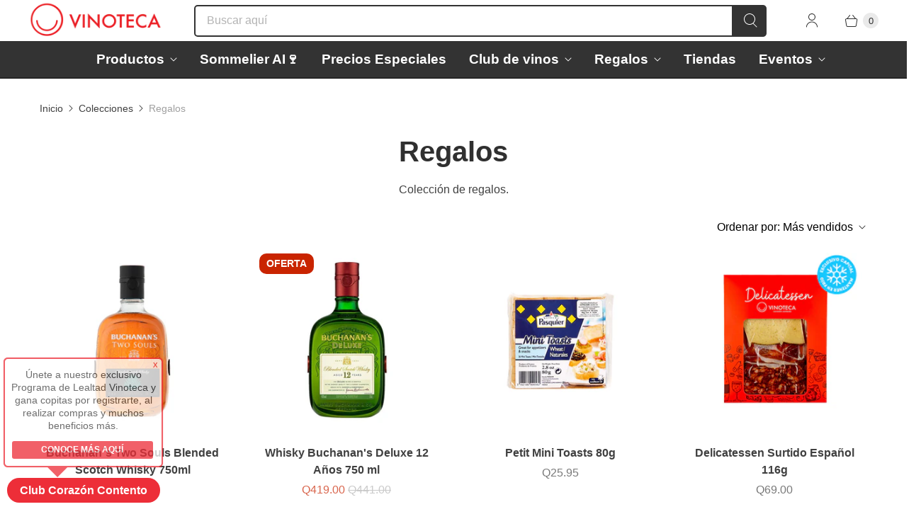

--- FILE ---
content_type: text/html; charset=utf-8
request_url: https://vinoteca.gt/collections/canastas-de-regalo-y-tablas
body_size: 79348
content:
<!DOCTYPE html>
<html lang="es" class="no-js">
  <head>
<!-- "snippets/limespot.liquid" was not rendered, the associated app was uninstalled -->
    <!-- Google Tag Manager -->
<script>(function(w,d,s,l,i){w[l]=w[l]||[];w[l].push({'gtm.start':
new Date().getTime(),event:'gtm.js'});var f=d.getElementsByTagName(s)[0],
j=d.createElement(s),dl=l!='dataLayer'?'&l='+l:'';j.async=true;j.src=
'https://www.googletagmanager.com/gtm.js?id='+i+dl;f.parentNode.insertBefore(j,f);
})(window,document,'script','dataLayer','GTM-NCRKFW4');</script>
<!-- End Google Tag Manager -->
    <!-- Global site tag (gtag.js) - Google Ads -->
<script async src="https://www.googletagmanager.com/gtag/js?id=AW-451657271"></script>
<script>
  window.dataLayer = window.dataLayer || [];
  function gtag(){dataLayer.push(arguments);}
  gtag('js', new Date());

  gtag('config', 'AW-451657271');
</script>
    
    <!-- Event snippet for Page View conversion page -->
<script>
  gtag('event', 'conversion', {'send_to': 'AW-451657271/wvSzCKTRyrADELf8rtcB'});
</script>
<meta name="google-site-verification" content="cfZnNE2Qf6bQGRvcnFjU9vZKDj-x8zgNajC4yruSXQw" />
<script>

    
  //data para el formulario de municipios
     var subjectObject = {
        "ALTA VERAPAZ": {
          "CHISEC": 14,
          "COBAN": 1264,
          "CHAHAL": 191,
          "FRAY BARTOLOME DE LAS CASAS": 1387,
          "LA TINTA": 355,
          "LANQUIN": 359,
          "PANZOS": 427,
          "RAXRUHÁ": 464,
          "SAN CRISTOBAL VERAPAZ": 513,
          "SAN JUAN CHAMELCO": 547,
          "SAN MIGUEL TUCURU": 119,
          "SAN PEDRO CARCHA": 587,
          "SANTA CRUZ VERAPAZ": 630,
          "SANTA MARIA CAHABON": 167,
          "SENAHU": 661,
          "TACTIC": 675,
          "TAMAHU": 677,
        },
        "BAJA VERAPAZ": {
          "CUBULCO": 247,
          "GRANADOS": 46,
          "PURULHA": 457,
          "RABINAL": 27,
          "SALAMA": 128,
          "SAN JERONIMO": 36,
          "SAN MIGUEL CHICAJ": 574,
          "SANTA CRUZ EL CHOL": 259,
        },
        "CHIMALTENANGO": {
          "ACATENANGO": 1,
          "CHIMALTENANGO": 202,
          "EL TEJAR": 286,
          "PARRAMOS": 430,
          "PATZICIA": 437,
          "PATZUN": 439,
          "SAN ANDRES ITZAPA": 485,
          "SAN JOSE POAQUIL": 544,
          "SAN JUAN COMALAPAl": 548,
           "SAN MARTIN JILOTEPEQUE": 568,
          "SAN MIGUEL POCHUTA": 579,
          "SAN PEDRO YEPOCAPA": 595,
          "SANTA APOLONIA": 615,
          "SANTA CRUZ BALANYA": 625,
    "TECPAN GUATEMALA":1432 ,
          "ZARAGOZA": 709, 
},

 "CHIQUIMULA": {
          "CAMOTAN": 266,
          "CHIQUIMULA": 209,
          "CONCEPCIÓN LAS MINAS": 238,
          "ESQUIPULAS": 4,
          "IPALA": 222,
          "JOCOTAN": 326,
          "OLOPA": 415,
          "QUEZALTEPEQUE": 459,
          "SAN JACINTO": 532,
           "SAN JOSE LA ARADA": 540,
          "SAN JUAN LA ERMITA": 552,
      
},
 "EL PROGRESO": {
          "EL JICARO": 267,
          "GUASTATOYA": 309,
          "MORAZAN": 388,
          "SAN AGUSTIN ACASAGUASTLAN": 279,
          "SAN ANTONIO LA PAZ": 491,
          "SAN CRISTOBAL ACASAGUASTLAN": 342,
          "SANARATE": 6,
          "SANSARE": 610,
},
 "ESCUINTLA": {
          "ESCUINTLA": 1330,
          "GUANAGAZAPA": 740,
          "IZTAPA": 453,
          "LA DEMOCRACIA": 337,
          "LA GOMERA": 344,
          "MASAGUA": 390,
          "NUEVA CONCEPCIÓN": 406,
          "PALIN": 425,
 "SAN JOSÉ": 37,
          "SAN VICENTE PACAYA": 719,
          "SANTA LUCÍA COTZUMALGUAPA": 636,
          "SIPACATE": 667,
 "SIQUINALA": 668,
          "TIQUISATE": 688,
},

 "GUATEMALA": {
          "AMATITLAN": 150,
          "CHINAUTLA": 204,
          "CHUARRANCHO": 219,
          "FRAIJANES": 299,
          "GUATEMALA": 1466,
          "MIXCO": 395,
          "PALENCIA": 381,
          "SAN JOSÉ DEL GOLFO": 538,
 "SAN JOSE PINULA": 543,
          "SAN JUAN SACATEPEQUEZ": 556,
          "SAN MIGUEL PETAPA": 578,
          "SAN PEDRO AYAMPUC": 586,
 "SAN PEDRO SACATEPEQUEZ": 593,
          "SAN RAYMUNDO": 600,
       "SANTA CATARINA PINULA": 623,
          "VILLA CANALES": 718,
          "VILLA NUEVA": 157,

},

 "HUEHUETENANGO": {
          "AGUACATAN": 7,
          "CHIANTLA": 196,
          "COLOTENANGO": 233,
          "CONCEPCION HUISTA": 237,
          "CUILCO": 249,
          "HUEHUETENANGO": 203,
          "JACALTENANGO": 1435,
          "LA DEMOCRACIA": 1385,
 "LA LIBERTAD": 345,
          "MALACATANCITO": 385,
          "NENTÓN": 405,
          "PETATAN": 1337,
 "SAN ANTONIO HUISTA": 494,
          "SAN GASPAR IXCHIL": 526,
       "SAN ILDEFONSO IXTAHUACAN": 527,
          "SAN JUAN ATITAN": 1329,
          "SAN JUAN IXCOY": 551,
 "SAN MATEO IXTATAN": 571,
          "SAN MIGUEL ACATAN": 573,
       "SAN PEDRO NECTA": 591,
          "SAN PEDRO SOLOMA": 1434,
          "SAN RAFAEL LA INDEPENDENCIA": 596,
     "SAN RAFAEL PETZAL": 598,
 "SAN SEBASTIAN COATAN": 601,
          "SAN SEBASTIÁN HUEHUETENANGO": 602,
       "SANTA ANA HUISTA": 612,
          "SANTA BARBARA": 617,
          "SANTA CRUZ BARILLAS": 1433,
 "SANTA EULALIA": 634,
       "SANTIAGO CHIMALTENANGO": 1331,
          "TECTITAN": 680,
          "TODOS SANTOS CUCHUMATAN": 689,
   "UNIÓN CANTINIL": 1332,
},
"IZABAL": {
          "EL ESTOR": 265,
          "LIVINGSTON": 163,
          "LOS AMATES": 281,
          "MORALES": 155,
          "PUERTO BARRIOS": 230,


      },

 "JALAPA": {
          "JALAPA": 321,
          "MATAQUESCUINTLA": 391,
          "MONJAS": 333,
          "SAN CARLOS ALZATATE": 508,
          "SAN LUIS JILOTEPEQUE": 561,
          "SAN MANUEL CHAPARRÓN": 1144,
          "SAN PEDRO PINULA": 592,
            },

 "JUTIAPA": {
          "AGUA BLANCA": 3,
          "ASUNCIÓN MITA": 140,
          "ATESCATEMPA": 154,
          "COMAPA": 1314,
          "CONGUACO": 241,
          "EL PROGRESO": 276,
          "JALPATAGUA": 322,
          "JEREZ": 291,
          "JUTIAPA": 224,
          "MOYUTA": 402,
          "PASACO": 431,
          "QUESADA": 460,
          "SAN JOSE ACATEMPA": 536,
 "SANTA CATARINA MITA": 621,
          "YUPILTEPEQUE": 970,
     },


 "PETEN": {
          "DOLORES": 252,
          "EL CHAL": 258,
          "FLORES": 78,
          "LA LIBERTAD": 81,
          "LAS CRUCES": 361,
          "MELCHOR DE MENCOS": 353,
          "POPTUN": 447,
          "SAN ANDRES": 486,
          "SAN BENITO": 506,
          "SAN FRANCISCO": 522,
          "SAN JOSE": 542,
          "SAN LUIS": 190,
          "SANTA ANA": 613,
 "SAYAXCHE": 118,
        
     },


 "QUETZALTENANGO": {
          "ALMOLONGA": 148,
          "CABRICAN": 166,
          "CAJOLA": 168,
          "CANTEL": 175,
          "COATEPEQUE": 227,
          "COLOMBA COSTA CUCA": 232,
          "CONCEPCION CHIQUIRICHAPA": 236,
          "EL PALMAR": 272,
          "FLORES COSTA CUCA": 881,
          "GENOVA COSTA CUCA": 301,
          "HUITAN": 963,
          "LA ESPERANZA": 340,
          "OLINTEPEQUE": 414,
"PALESTINA DE LOS ALTOS": 423,
 "QUETZALTENANGO": 1384,
            "SALCAJA": 479,
          "SAN CARLOS SIJA": 1301,
          "SAN FRANCISCO LA UNION": 521,
          "SAN JUAN OSTUNCALCO": 555,
          "SAN MARTIN SACATEPEQUEZ": 569,
          "SAN MATEO": 572,
          "SAN MIGUEL SIGUILA": 580,
 "SIBILIA": 663,
      "ZUNIL": 710,   
     },


 "QUICHE": {
          "CANILLA": 174,
          "CHAJUL": 525,
          "CHICAMAN": 198,
          "CHICHE": 199,
          "CHINIQUE": 206,
          "CUNEN": 250,
          "JOYABAJ": 328,
          "NEBAJ": 646,
          "PACHALUN": 420,
          "PATZITE": 438,
          "PLAYA GRANDE - IXCAN": 1431,
          "SACAPULAS": 474,
          "SAN ANDRES SAJCABAJA": 487,
"SAN ANTONIO ILOTENANGO": 495,
 "SAN BARTOLOME JOCOTENANGO": 504,
            "SAN JUAN COTZAL": 549,
          "SAN MIGUEL USPANTAN": 581,
          "SAN PEDRO JOCOPILAS": 588,
          "SANTA CRUZ DEL QUICHE": 213,
          "STO TOMAS CHICHICASTENANGO": 200,
          "ZACUALPA": 708,
      
     },

 "RETALHULEU": {
          "CHAMPERICO": 720,
          "EL ASINTAL": 254,
          "NUEVO SAN CARLOS": 411,
          "RETALHULEU": 466,
          "SAN ANDRES VILLA SECA": 489,
          "SAN FELIPE": 518,
          "SAN MARTIN ZAPOTITLAN": 570,
          "SAN SEBASTIAN": 603,
          "SANTA CRUZ MULUA": 628,

        
     },

 "SACATEPEQUEZ": {
          "ALOTENANGO": 149,
          "ANTIGUA": 151,
          "CIUDAD VIEJA": 226,
          "JOCOTENANGO": 327,
          "MAGDALENA MILPAS ALTAS": 383,
          "PASTORES": 434,
          "SAN ANTONIO AGUAS CALIENTES": 492,
          "SAN BARTOLOME MILPAS ALTAS": 505,
          "SAN LUCAS SACATEPEQUEZ": 559,
          "SAN MIGUEL DUENAS": 575,
          "SANTA CATARINA BARAHONA": 619,
          "SANTA LUCIA MILPAS ALTAS": 639,
          "SANTA MARIA DE JESUS": 554,
"SANTIAGO SACATEPEQUEZ": 651,
 "SANTO DOMINGO XENACOJ": 654,
            "SUMPANGO": 673,

      
     },

 "SAN MARCOS": {
          "AYUTLA (TECUN UMAN)": 94,
          "CATARINA": 182,
          "COMITANCILLO": 234,
          "CONCEPCION TUTUAPA": 240,
          "EL QUETZAL": 278,
          "EL TUMBADOR": 287,
          "ESQUIPULAS PALO GORDO": 293,
          "IXCHIGUAN": 318,
          "LA BLANCA": 332,
          "LA REFORMA": 354,
          "MALACATAN": 384,
          "NUEVO PROGRESO": 410,
          "OCOS": 369,
"PAJAPITA": 421,
 "RIO BLANCO": 469,
            "SAN ANTONIO SACATEPEQUEZ": 500,
          "SAN CRISTOBAL CUCHO": 1176,
          "SAN JOSE EL RODEO": 282,
          "SAN JOSE OJETENAM": 541,
          "SAN LORENZO": 1200,
          "SAN MARCOS": 565,
           "SAN MIGUEL IXTAHUACAN": 576,
          "SAN PABLO": 585,
          "SAN PEDRO SACATEPEQUEZ": 528,
"SAN RAFAEL PIE DE LA CUESTA": 599,
 "SIBINAL": 664,
            "SIPACAPA": 666,
          "TACANA": 1378,
          "TAJUMULCO": 676,
          "TEJUTLA": 662,

     },

 "SANTA ROSA": {
          "BARBERENA": 156,
          "CASILLAS": 181,
          "CHIQUIMULILLA": 210,
          "CUILAPA": 248,
          "GUAZACAPAN": 312,
          "NUEVA SANTA ROSA": 407,
          "ORATORIO": 417,
          "PUEBLO NUEVO VIÑAS": 451,
          "SAN RAFAEL LAS FLORES": 597,
          "SANTA CRUZ NARANJO": 629,
          "SANTA MARIA IXHUATAN": 645,
          "SANTA ROSA DE LIMA": 648,
          "TAXISCO": 68,
        
     },

 "SOLOLA": {
          "CONCEPCION": 771,
          "NAHUALA": 404,
          "PANAJACHEL": 426,
          "SAN ANDRES SEMETABAJ": 435,
          "SAN ANTONIO PALOPO": 704,
          "SAN JOSE CHACAYA": 537,
          "SAN JUAN LA LAGUNA": 553,
          "SAN LUCAS TOLIMAN": 560,
          "SAN MARCOS LA LAGUNA": 566,
          "SAN PABLO LA LAGUNA": 584,
          "SAN PEDRO LA LAGUNA": 589,
          "SANTA CATARINA IXTAHUACAN": 620,
          "SANTA CATARINA PALOPO": 622,
               "SANTA CLARA LA LAGUNA": 107,
          "SANTA LUCIA UTATLAN": 50,
          "SANTA MARIA VISITACION": 647,
          "SANTIAGO ATITLAN": 20,
          "SOLOLA": 670,
     },



 "SUCHITEPEQUEZ": {
          "CHICACAO": 197,
          "CUYOTENANGO": 251,
          "MAZATENANGO": 229,
          "PATULUL": 436,
          "PUEBLO NUEVO": 1179,
          "RIO BRAVO": 470,
          "SAMAYAC": 481,
          "SAN ANTONIO SUCHITEPEQUEZ": 502,
          "SAN BERNARDINO": 507,
          "SAN FRANCISCO ZAPOTITLAN": 523,
          "SAN GABRIEL": 1335,
          "SAN JOSE EL IDOLO": 539,
          "SAN JOSE LA MAQUINA": 349,
               "SAN LORENZO": 558,
          "SAN MIGUEL PANAM": 577,
          "SAN PABLO JOCOPILAS": 583,
          "SANTA BARBARA": 618,
          "SANTO DOMINGO SUCHITEPEQUEZ": 653,
     "SANTO TOMAS LA UNION": 656,
          "ZUNILITO": 711,
     },

 "TOTONICAPAN": {
          "MOMOSTENANGO": 396,
          "SAN ANDRES XECUL": 490,
          "SAN BARTOLO AGUAS CALIENTES": 503,
          "SAN CRISTOBAL TOTONICAPAN": 246,
          "SAN FRANCISCO EL ALTO": 520,
          "SANTA LUCIA LA REFORMA": 637,
          "SANTA MARIA CHIQUIMULA": 643,
          "TOTONICAPAN": 691,
  
     },

 "ZACAPA": {
          "CABANAS": 165,
          "ESTANZUELA": 294,
          "GUALAN": 205,
          "HUITE": 315,
          "LA UNIÓN": 357,
          "RIO HONDO": 283,
          "SAN DIEGO": 515,
          "SAN JORGE": 535,
       "TECULUTÁN": 681,
          "USUMATLAN": 697,
  "ZACAPA": 387,
 }}


        
</script>
     


    <meta charset="utf-8">
    <meta http-equiv="cleartype" content="on">
    <meta name="robots" content="index,follow">

    
    <title>Regalos - Vinoteca Guatemala</title>

    
      <meta name="description" content="Colección de regalos."/>
    

    

<meta name="author" content="Vinoteca Guatemala">
<meta property="og:url" content="https://vinoteca.gt/collections/canastas-de-regalo-y-tablas">
<meta property="og:site_name" content="Vinoteca Guatemala">




  <meta property="og:type" content="product.group">
  <meta property="og:title" content="Regalos">
  
    
  <meta property="og:image" content="https://vinoteca.gt/cdn/shop/files/Mesa_de_trabajo_1_1200x1200.png?v=1669668545">
  <meta property="og:image:secure_url" content="https://vinoteca.gt/cdn/shop/files/Mesa_de_trabajo_1_1200x1200.png?v=1669668545">
  <meta property="og:image:width" content="1200">
  <meta property="og:image:height" content="628">

  
  
<meta property="og:image" content="http://vinoteca.gt/cdn/shop/files/BUCHANAN_STWOSOULSBLENDEDSOTCHWHISKY750ML_600x.jpg?v=1704905491">
    <meta property="og:image:secure_url" content="https://vinoteca.gt/cdn/shop/files/BUCHANAN_STWOSOULSBLENDEDSOTCHWHISKY750ML_600x.jpg?v=1704905491">
  



  <meta property="og:description" content="Colección de regalos.">




<meta name="twitter:card" content="summary">



    
    

    <!-- Mobile Specific Metas -->
    <meta name="HandheldFriendly" content="True">
    <meta name="MobileOptimized" content="320">
    <meta name="viewport" content="width=device-width,initial-scale=1">
    <meta name="theme-color" content="#ffffff">

    <!-- Preconnect Domains -->
    <link rel="preconnect" href="https://cdn.shopify.com" crossorigin>
    <link rel="preconnect" href="https://fonts.shopify.com" crossorigin>
    <link rel="preconnect" href="https://monorail-edge.shopifysvc.com">

    <!-- Preload Assets -->
    <link rel="preload" href="//vinoteca.gt/cdn/shop/t/3/assets/theme.css?v=19573322948180498291759331813" as="style">
    <link rel="preload" href="//vinoteca.gt/cdn/shop/t/3/assets/retina.js?v=140999905991078317721646681449" as="script">

    <!-- Stylesheets for Retina-->
    <link href="//vinoteca.gt/cdn/shop/t/3/assets/theme.css?v=19573322948180498291759331813" rel="stylesheet" type="text/css" media="all" />

    
      <link rel="shortcut icon" type="image/x-icon" href="//vinoteca.gt/cdn/shop/files/icon-01_180x180.png?v=1646683838">
      <link rel="apple-touch-icon" href="//vinoteca.gt/cdn/shop/files/icon-01_180x180.png?v=1646683838"/>
      <link rel="apple-touch-icon" sizes="72x72" href="//vinoteca.gt/cdn/shop/files/icon-01_72x72.png?v=1646683838"/>
      <link rel="apple-touch-icon" sizes="114x114" href="//vinoteca.gt/cdn/shop/files/icon-01_114x114.png?v=1646683838"/>
      <link rel="apple-touch-icon" sizes="180x180" href="//vinoteca.gt/cdn/shop/files/icon-01_180x180.png?v=1646683838"/>
      <link rel="apple-touch-icon" sizes="228x228" href="//vinoteca.gt/cdn/shop/files/icon-01_228x228.png?v=1646683838"/>
    

    <link rel="canonical" href="https://vinoteca.gt/collections/canastas-de-regalo-y-tablas"/>

    

    

    
    <script>
      window.PXUTheme = window.PXUTheme || {};
      window.PXUTheme.version = '6.0.1';
      window.PXUTheme.name = 'Retina';
    </script>
    


    <script>
      
window.PXUTheme = window.PXUTheme || {};


window.PXUTheme.routes = window.PXUTheme.routes || {};
window.PXUTheme.routes.root_url = "/";
window.PXUTheme.routes.cart_url = "/cart";
window.PXUTheme.routes.search_url = "/search";
window.PXUTheme.routes.product_recommendations = "/recommendations/products";


window.PXUTheme.theme_settings = {};

window.PXUTheme.theme_settings.current_locale = "es";
window.PXUTheme.theme_settings.shop_url = "https://vinoteca.gt";


window.PXUTheme.theme_settings.cart_action_type = "redirect_cart";
window.PXUTheme.theme_settings.shipping_calculator = false;


window.PXUTheme.theme_settings.newsletter_popup = false;
window.PXUTheme.theme_settings.newsletter_popup_days = "30";
window.PXUTheme.theme_settings.newsletter_popup_mobile = false;
window.PXUTheme.theme_settings.newsletter_popup_seconds = 2;


window.PXUTheme.theme_settings.search_option = "product";
window.PXUTheme.theme_settings.enable_autocomplete = true;


window.PXUTheme.theme_settings.free_text = "Free";
window.PXUTheme.theme_settings.sold_out_options = "disabled";
window.PXUTheme.theme_settings.select_first_available_variant = true;
window.PXUTheme.theme_settings.notify_me_form = false;
window.PXUTheme.theme_settings.show_secondary_media = true;


window.PXUTheme.theme_settings.display_inventory_left = false;
window.PXUTheme.theme_settings.inventory_threshold = 3;
window.PXUTheme.theme_settings.limit_quantity = true;


window.PXUTheme.translation = {};


window.PXUTheme.translation.newsletter_success_text = "¡Gracias por unirte a nuestra lista de correo!";


window.PXUTheme.translation.contact_field_email = "";


window.PXUTheme.translation.menu = "Menú";


window.PXUTheme.translation.search = "Buscar";
window.PXUTheme.translation.all_results = "Ver todos los resultados";
window.PXUTheme.translation.no_results = "No se encontraron resultados.";
window.PXUTheme.translation.your_search = "Tu búsqueda de";
window.PXUTheme.translation.no_match = "no coincidió con ningún resultado.";


window.PXUTheme.translation.agree_to_terms_warning = "Usted debe estar de acuerdo con los términos y condiciones de pago y envío.";
window.PXUTheme.translation.cart_discount = "Descuento";
window.PXUTheme.translation.edit_cart = "Editar carrito";
window.PXUTheme.translation.add_to_cart = "Añadir al carrito";
window.PXUTheme.translation.add_to_cart_success = "Translation missing: es.layout.general.add_to_cart_success";
window.PXUTheme.translation.agree_to_terms_html = "Estoy de acuerdo con los Términos y condiciones";
window.PXUTheme.translation.checkout = "Terminar pedido";
window.PXUTheme.translation.or = "Translation missing: es.layout.general.or";
window.PXUTheme.translation.continue_shopping = "Seguir comprado";
window.PXUTheme.translation.empty_cart = "Tu carrito está vacío";
window.PXUTheme.translation.cart_total = "Total";
window.PXUTheme.translation.subtotal = "Subtotal";
window.PXUTheme.translation.cart_notes = "Nota";
window.PXUTheme.translation.no_shipping_destination = "No enviamos a este destino.";
window.PXUTheme.translation.additional_rate = "Hay una tarifa de envío disponible para";
window.PXUTheme.translation.additional_rate_at = "en";
window.PXUTheme.translation.additional_rates_part_1 = "Hay";
window.PXUTheme.translation.additional_rates_part_2 = "tarifas de envío disponibles para";
window.PXUTheme.translation.additional_rates_part_3 = "empezando por";



window.PXUTheme.translation.product_add_to_cart_success = "Adicional";
window.PXUTheme.translation.product_add_to_cart = "Añadir al carrito";
window.PXUTheme.translation.product_notify_form_email = "Introduce tu dirección de correo electrónico...";
window.PXUTheme.translation.product_notify_form_send = "Enviar";
window.PXUTheme.translation.items_left_count_one = "unidad disponible.";
window.PXUTheme.translation.items_left_count_other = "unidades disponibles.";
window.PXUTheme.translation.product_sold_out = "Agotado";
window.PXUTheme.translation.product_unavailable = "No disponible";
window.PXUTheme.translation.product_notify_form_success = "¡Gracias! ¡Te avisaremos cuando el producto esté disponible!";
window.PXUTheme.translation.product_from = "de";



window.PXUTheme.media_queries = {};
window.PXUTheme.media_queries.small = window.matchMedia( "(max-width: 480px)" );
window.PXUTheme.media_queries.medium = window.matchMedia( "(max-width: 798px)" );
window.PXUTheme.media_queries.large = window.matchMedia( "(min-width: 799px)" );
window.PXUTheme.media_queries.larger = window.matchMedia( "(min-width: 960px)" );
window.PXUTheme.media_queries.xlarge = window.matchMedia( "(min-width: 1200px)" );
window.PXUTheme.media_queries.ie10 = window.matchMedia( "all and (-ms-high-contrast: none), (-ms-high-contrast: active)" );
window.PXUTheme.media_queries.tablet = window.matchMedia( "only screen and (min-width: 799px) and (max-width: 1024px)" );


window.PXUTheme.device = {};
window.PXUTheme.device.hasTouch = window.matchMedia("(any-pointer: coarse)");
window.PXUTheme.device.hasMouse = window.matchMedia("(any-pointer: fine)");


window.PXUTheme.currency = {};


window.PXUTheme.currency.shop_currency = "GTQ";
window.PXUTheme.currency.default_currency = "GTQ";
window.PXUTheme.currency.display_format = "money_format";
window.PXUTheme.currency.money_format = "Q{{amount}}";
window.PXUTheme.currency.money_format_no_currency = "Q{{amount}}";
window.PXUTheme.currency.money_format_currency = "{{amount}} GTQ";
window.PXUTheme.currency.native_multi_currency = false;
window.PXUTheme.currency.iso_code = "GTQ";
window.PXUTheme.currency.symbol = "Q";
window.PXUTheme.currency.shipping_calculator = false;
    </script>

    <script src="//vinoteca.gt/cdn/shop/t/3/assets/retina.js?v=140999905991078317721646681449" defer></script>

    <style>.spf-filter-loading #gf-products > *:not(.spf-product--skeleton), .spf-filter-loading [data-globo-filter-items] > *:not(.spf-product--skeleton){visibility: hidden; opacity: 0}</style>
<link rel="preconnect" href="https://filter-v2.globosoftware.net" />
<script>
  document.getElementsByTagName('html')[0].classList.add('spf-filter-loading');
  window.addEventListener("globoFilterRenderCompleted",function(e){document.getElementsByTagName('html')[0].classList.remove('spf-filter-loading')})
  window.sortByRelevance = false;
  window.moneyFormat = "Q{{amount}}";
  window.GloboMoneyFormat = "Q{{amount}}";
  window.GloboMoneyWithCurrencyFormat = "{{amount}} GTQ";
  window.filterPriceRate = 1;
  window.filterPriceAdjustment = 1;

  window.shopCurrency = "GTQ";
  window.currentCurrency = "GTQ";

  window.isMultiCurrency = false;
  window.globoFilterAssetsUrl = '//vinoteca.gt/cdn/shop/t/3/assets/';
  window.assetsUrl = '//vinoteca.gt/cdn/shop/t/3/assets/';
  window.filesUrl = '//vinoteca.gt/cdn/shop/files/';
  var page_id = 272299753524;
  var globo_filters_json = {"default":0,"269286408244":5626,"269279363124":5629,"268587302964":5631,"268579045428":5632,"268579602484":5633,"1":17464,"268648120372":5641,"268588056628":5642,"268587696180":5644,"268580126772":5645,"268580945972":5646,"269157597236":5647,"269207371828":5648,"269612023860":5649,"269611499572":5650,"269485735988":5651,"269286113332":5652,"269285916724":5653,"269285720116":5654,"269285326900":5655,"269284999220":5656,"269532725300":5657,"269284507700":5658,"269283393588":5660,"268587401268":5662,"268587532340":5663,"272821223476":6402,"270922809396":6801,"270954594356":6801,"270954627124":6801,"270955053108":6801,"270954561588":6801,"270954692660":6801,"270954889268":6801,"269157531700":6801,"270958755892":6801,"271344894004":6848,"271348990004":6848,"273940185140":8982,"275778207796":14709,"430007025959":16631,"430006993191":16631,"269207339060":17413,"455342293287":17463,"279078600756":17464,"277593194548":19613}
  var GloboFilterConfig = {
    api: {
      filterUrl: "https://filter-v2.globosoftware.net/filter",
      searchUrl: "https://filter-v2.globosoftware.net/search",
      url: "https://filter-v2.globosoftware.net",
    },
    shop: {
      name: "Vinoteca Guatemala",
      url: "https://vinoteca.gt",
      domain: "vinoteca-gt.myshopify.com",
      is_multicurrency: false,
      currency: "GTQ",
      cur_currency: "GTQ",
      cur_locale: "es",
      cur_country: "GT",
      locale: "es",
      root_url: "",
      predictive_search_url: "/search/suggest",
      country_code: "GT",
      product_image: {width: 360, height: 504},
      no_image_url: "https://cdn.shopify.com/s/images/themes/product-1.png",
      themeStoreId: 601,
      swatches:  [],
      newUrlStruct: true,
      translation: {"default":{"search":{"suggestions":"Sugerencias","collections":"Colecciones","pages":"P\u00e1ginas","product":"Producto","products":"Productos","view_all":"Buscar","view_all_products":"Ver todos los productos","not_found":"Disculpa, no encontramos nada con","product_not_found":"\u00a1No encontramos ning\u00fan producto!","no_result_keywords_suggestions_title":"B\u00fasquedas populares","no_result_products_suggestions_title":"De todos modos, podr\u00eda gustarte","zero_character_keywords_suggestions_title":"Sugerencias","zero_character_popular_searches_title":"B\u00fasquedas populares","zero_character_products_suggestions_title":"Productos en tendencia"},"form":{"title":"Buscar Productos","submit":"Buscar"},"filter":{"filter_by":"Filtrar por","clear_all":"Quitar Todos","view":"Ver","clear":"Quitar","in_stock":"En Stock","out_of_stock":"Agotado","ready_to_ship":"Listo para despachar","search":"Opciones de b\u00fasqueda"},"sort":{"sort_by":"Buscar por","manually":"Destacados","availability_in_stock_first":"Disponibilidad","relevance":"Relevancia","best_selling":"M\u00e1s Vendidos","alphabetically_a_z":"Alfab\u00e9ticamente, A-Z","alphabetically_z_a":"Alfab\u00e9ticamente, Z-A","price_low_to_high":"Precio, m\u00e1s bajo a m\u00e1s alto","price_high_to_low":"Precio, m\u00e1s alto a m\u00e1s bajo","date_new_to_old":"Fecha, m\u00e1s nuevo a m\u00e1s viejo","date_old_to_new":"Fecha, m\u00e1s viejo a m\u00e1s nuevo","sale_off":"% Descuento"},"product":{"add_to_cart":"Comprar","unavailable":"No disponible","sold_out":"Agotado","sale":"Oferta","load_more":"Cargar m\u00e1s","limit":"Mostrar","search":"Buscar productos","no_results":"\u00a1Disculpa, no hay productos en esta colecci\u00f3n!"},"labels":{"67290":"Precio","67291":"Por Tipo","67311":"Precio","67312":"Por Tipo","67313":"Por Origen","67314":"Por Cepa","67324":"Precio","67325":"Por Tipo","67326":"Por Cepa","67327":"Precio","67328":"Por Tipo","67329":"Precio","67330":"Por Tipo","67341":"Precio","67342":"Por Tipo","67399":"Precio","67401":"Por Origen","67402":"Por Cepa","67403":"Precio","67405":"Por Origen","67406":"Por Cepa","67421":"Precio","67422":"Por Origen","67423":"Por Cepa","67424":"Precio","67426":"Por Cepa","67427":"Precio","67428":"Por Cepa","67429":"Precio","67430":"Precio","67431":"Precio","67432":"Precio","67433":"Precio","67434":"Precio","67437":"Precio","67438":"Precio","67439":"Precio","67440":"Precio","67441":"Precio","67442":"Precio","67444":"Precio","67448":"Precio","67452":"Precio","69525":"Por Origen"}}},
      redirects: null,
      images: ["7601_Logo_Vinoteca_sin_slogan__002_.png","favicon.png","password-page-background.jpg","soldout.png"],
      settings: {"header_bg_color":"#ffffff","logo_color":"#303030","nav_color":"#303030","nav_color_hover":"#ed2e38","logo_color_home":"#ffffff","nav_color_home":"#ffffff","regular_color":"#404040","headline_color":"#303030","link_color":"#000000","link_hover_color":"#696969","sale_color":"#c92400","was_price_color":"#696969","sidebar_nav_color":"#000000","sidebar_nav_color_hover":"#797979","sticker_text_color":"#fff","sale_banner_color":"#c92400","new_banner_color":"#000000","btn_color":"#000000","btn_hover_color":"#ffffff","btn_text_color":"#ffffff","btn_text_hover_color":"#000000","button_corners":"curved","border_color":"#000000","shop_bg_color":"#ffffff","repeat_bg":"repeat","newsletter_popup_background_color":"#000000","newsletter_popup_color":"#ffffff","footer_color":"#fafafa","footer_border_color":"#000000","headline_footer_text_color":"#404040","footer_text_color":"#000000","footer_link_color":"#404040","footer_link_color_hover":"#000000","password_page_text_color":"#ffffff","password_page_background_color":"#000000","headline__font":{"error":"json not allowed for this object"},"headline_font_style":"none","section_heading_position":"center","headline_font_size":32,"headline_letter_spacing":0,"banner_heading_case":"uppercase","banner_heading_weight":"regular","slideshow_headline_size":80,"banner_heading_spacing":0,"slideshow_subtitle__font":{"error":"json not allowed for this object"},"slideshow_subtitle_font_style":"none","slideshow_subtitle_size":20,"regular__font":{"error":"json not allowed for this object"},"regular_font_size":16,"footer_font_size":16,"nav__font":{"error":"json not allowed for this object"},"nav_font_style":"none","nav_font_size":19,"nav_letter_spacing":0,"logo__font":{"error":"json not allowed for this object"},"logo_font_style":"none","logo_font_size":19,"button_font":{"error":"json not allowed for this object"},"button_font_style":"none","button_font_size":18,"button_letter_spacing":0,"align_height":false,"collection_height":200,"collection_price_position":"center","mobile_products_per_row":"2","collection_secondary_image":true,"display_vendor_collection":false,"sale_banner_enabled":true,"collection_swatches":false,"collection_swatches_size":12,"display_product_quantity":false,"limit_quantity":true,"display_inventory_left":false,"inventory_threshold":3,"product_form_style":"swatches","swatches_swatch_trigger":"Color","swatches_product_page_size":40,"swatches_option_style":"color_swatch","swatches_custom_colors":"","sold_out_options":"disabled","select_first_available_variant":true,"free_price_text":"Free","notify_me_form":false,"notify_me_description":"\u003cp\u003eNotify me when this product is available:\u003c\/p\u003e","enable_shopify_review_comments":true,"review_position":"bottom","enable_shopify_collection_badges":false,"currency_format":"money_format","display_breadcrumb":true,"quick_shop_enabled":true,"cart_action":"redirect_cart","display_tos_checkbox":false,"tos_richtext":"\u003cp\u003eAcepto los Terminos \u0026 Condiciones\u003c\/p\u003e","display_special_instructions":true,"show_shipping_calculator":false,"shipping_calculator_default_country":"United States","search_option":"product","enable_autocomplete":true,"newsletter_popup":false,"newsletter_popup_mobile":false,"newsletter_popup_title":"Popup","newsletter_popup_text":"\u003cp\u003eDisplay some useful information to your customers or promote your newsletter.\u003c\/p\u003e","newsletter_popup_link_text":"","newsletter_popup_form":true,"newsletter_popup_seconds":2,"newsletter_popup_days":"30","newsletter_popup_position":"bottom-right","twitter_link":"","facebook_link":"https:\/\/www.facebook.com\/vinotecagt?_ga=2.181482914.447330396.1646681984-1525716272.1646681984","youtube_link":"https:\/\/www.youtube.com\/user\/Vinotecagt","vimeo_link":"","pinterest_link":"","tumblr_link":"","instagram_link":"https:\/\/instagram.com\/vinotecagt?utm_medium=copy_link","snapchat_link":"","houzz_link":"","linkedin_link":"","email_link":"","favicon":"\/\/vinoteca.gt\/cdn\/shop\/files\/icon-01.png?v=1646683838","custom_parameter":"cambios","checkout_logo_image":"\/\/vinoteca.gt\/cdn\/shop\/files\/h_fce21312-fadd-441f-b35a-3bd927f0d11f.png?v=1650464144","checkout_logo_position":"left","checkout_logo_size":"large","checkout_body_background_color":"#fff","checkout_input_background_color_mode":"white","checkout_sidebar_background_color":"#fafafa","checkout_heading_font":"-apple-system, BlinkMacSystemFont, 'Segoe UI', Roboto, Helvetica, Arial, sans-serif, 'Apple Color Emoji', 'Segoe UI Emoji', 'Segoe UI Symbol'","checkout_body_font":"-apple-system, BlinkMacSystemFont, 'Segoe UI', Roboto, Helvetica, Arial, sans-serif, 'Apple Color Emoji', 'Segoe UI Emoji', 'Segoe UI Symbol'","checkout_accent_color":"#ed2e38","checkout_button_color":"#ed2e38","checkout_error_color":"#e22120","size_chart_title":false,"gallery_arrows":false,"activate_zoom":false,"slideshow_speed":5,"slideshow_transition":"slide","thumbnail_position":"bottom-thumbnails","product_description_position":"bottom","show_payment_button":true,"video_looping":true,"promo_bg_color":"#212121","promo_text_color":"#999999","dropdown_background_color":"#ede9dd","featured_content_page":"","blog_content_page":"","footer_content_page":"","collection_top_sidebar_page":"","collection_sidebar_page":"","shop_home_page_content_text_color":"#404040","featured_links_style":"cross","collection_sort":true,"use_logo":false,"transparent_header":true,"menu_top_padding":"5","content_top_padding":"120","flickr_link":"","featured_text":"#ffffff","cart_button_background":"#ede9dd","headline_border_color":"#ded6c7","tab_background_color":"#f5f5f5","table_styles_enabled":true,"shop_content_bg_color":"#ffffff","modal_background_color":"#FFFFFF","mobile_header_bg_color":"#f5f5f5","mobile_menu_color":"dark","testimonial_header_color":"#303030","shop_home_page_content_bg_color":"#ede9dd","sub_footer_link_color":"#af1f31","sub_footer_link_color_hover":"#282c30","sub_footer_border_color":"#ede9dd","sub_footer_color":"#f9f7f3","slideshow_headline__font":"lato_n7","nav_active_color":"#af1f31","regular_font_style":"none","button_weight":"normal","sub_footer_text_color":"#404040","featured_links":true,"frontpage_linklist":"","frontpage_collections_per_row":"3","frontpage_products_per_row":"3","home_page_articles":"2","blog_widget":true,"blog_widget_select":"news","slideshow_enabled":true,"slideshow_animation":"fade","slideshow_menu":true,"slideshow_stretch":true,"video_embed":"","video_width":"set","video_width_px":"1180","video_position":"1","slideshow_1_enabled":true,"image_1_text_color":"#ffffff","image_1_text_align":"center","image_2_text_color":"#ffffff","image_2_text_align":"center","image_3_text_color":"#ffffff","image_3_text_align":"left","image_4_text_color":"#ffffff","image_4_text_align":"right","image_5_text_color":"#ffffff","image_5_text_align":"left","image_6_text_color":"#ffffff","image_6_text_align":"left","display_social_buttons":true,"product_images_position":"left","product_slideshow_animation":"zoom","show_product_recommendations":true,"cart_return":"checkout","option_to_match":"","products_per_row":"3","pagination_limit":"48","display_collection_title":true,"quick_shop_text":"Quick View","homepage":"frontpage","shop_use_home_page_content_bg_color":true,"homepage_sidebar":false,"collection_sidebar":false,"product_sidebar":false,"filter_by_tag":true,"zoom_level":"12","display_recent_articles":true,"display_social_buttons_blog":true,"newsletter_enabled":true,"newsletter_system":"shopify","footer_linklist_1":"footer","footer_linklist_2":"main-menu","use_paypal":false,"use_visa":false,"use_mastercard":false,"use_amex":false,"use_discover":false,"customer_layout":"customer_area"},
      separate_options: null,
      home_filter: false,
      page: "collection",
      cache: true,
      layout: "app",
      useCustomTemplate: false
    },
    taxes: null,
    special_countries: null,
    adjustments: null,

    year_make_model: {
      id: null
    },
    filter: {
      id: globo_filters_json[page_id] || globo_filters_json['default'] || 0,
      layout: 1,
      showCount: true,
      showRefine: true,
      isLoadMore: 0,
      filter_on_search_page: false
    },
    search:{
      enable: false,
      pages_suggestion: {enable:false,limit:5},
      keywords_suggestion: {enable:true,limit:10},
      articles_suggestion: {enable:false,limit:5},
      zero_character_suggestion: false,
      layout: 1,
    },
    collection: {
      id:272299753524,
      handle:'canastas-de-regalo-y-tablas',
      sort: "best-selling",
      tags: null,
      vendor: null,
      type: null,
      term: null,
      limit: 24,
      products_count: 319,
      enableCollectionSearch: false,
      showSelectedVariantInfo: true,
      excludeTags: null
    },
    customer: false,
    selector: {
      sortBy: '.collection-sorting',
      pagination: '.pagination:first, .paginate:first, .pagination-custom:first, #pagination:first, #gf_pagination_wrap',
      products: '.grid.grid-collage'
    }
  };

</script>
<script defer src="//vinoteca.gt/cdn/shop/t/3/assets/v5.globo.filter.lib.js?v=101777317315124883251682359847"></script>
<link rel="preload stylesheet" href="//vinoteca.gt/cdn/shop/t/3/assets/v5.globo.filter.css?v=35438716871637961641650572629" as="style">



<script>
    window.addEventListener('globoFilterRenderSearchCompleted', function () {
        if (document.querySelector('.predictive-search__form .predictive-search__close') !== null) {
            document.querySelector('.predictive-search__form .predictive-search__close').click();
        }
        setTimeout(function(){
            document.querySelector('.gl-d-searchbox-input').focus();
        }, 600);
    });
  </script>

<script>window.performance && window.performance.mark && window.performance.mark('shopify.content_for_header.start');</script><meta name="google-site-verification" content="zXmtJpMBYgdz4tXx7KtkS-hb7A4XYig7jOOPDmcxXSU">
<meta name="facebook-domain-verification" content="wo46fs3cv17dv0aafk9gdvnefucjho">
<meta id="shopify-digital-wallet" name="shopify-digital-wallet" content="/57196445748/digital_wallets/dialog">
<link rel="alternate" type="application/atom+xml" title="Feed" href="/collections/canastas-de-regalo-y-tablas.atom" />
<link rel="next" href="/collections/canastas-de-regalo-y-tablas?page=2">
<link rel="alternate" type="application/json+oembed" href="https://vinoteca.gt/collections/canastas-de-regalo-y-tablas.oembed">
<script async="async" src="/checkouts/internal/preloads.js?locale=es-GT"></script>
<script id="shopify-features" type="application/json">{"accessToken":"172e419679e0934a135fd7e7665a8a7a","betas":["rich-media-storefront-analytics"],"domain":"vinoteca.gt","predictiveSearch":true,"shopId":57196445748,"locale":"es"}</script>
<script>var Shopify = Shopify || {};
Shopify.shop = "vinoteca-gt.myshopify.com";
Shopify.locale = "es";
Shopify.currency = {"active":"GTQ","rate":"1.0"};
Shopify.country = "GT";
Shopify.theme = {"name":"Retina","id":123774631988,"schema_name":"Retina","schema_version":"6.0.1","theme_store_id":601,"role":"main"};
Shopify.theme.handle = "null";
Shopify.theme.style = {"id":null,"handle":null};
Shopify.cdnHost = "vinoteca.gt/cdn";
Shopify.routes = Shopify.routes || {};
Shopify.routes.root = "/";</script>
<script type="module">!function(o){(o.Shopify=o.Shopify||{}).modules=!0}(window);</script>
<script>!function(o){function n(){var o=[];function n(){o.push(Array.prototype.slice.apply(arguments))}return n.q=o,n}var t=o.Shopify=o.Shopify||{};t.loadFeatures=n(),t.autoloadFeatures=n()}(window);</script>
<script id="shop-js-analytics" type="application/json">{"pageType":"collection"}</script>
<script defer="defer" async type="module" src="//vinoteca.gt/cdn/shopifycloud/shop-js/modules/v2/client.init-shop-cart-sync_2Gr3Q33f.es.esm.js"></script>
<script defer="defer" async type="module" src="//vinoteca.gt/cdn/shopifycloud/shop-js/modules/v2/chunk.common_noJfOIa7.esm.js"></script>
<script defer="defer" async type="module" src="//vinoteca.gt/cdn/shopifycloud/shop-js/modules/v2/chunk.modal_Deo2FJQo.esm.js"></script>
<script type="module">
  await import("//vinoteca.gt/cdn/shopifycloud/shop-js/modules/v2/client.init-shop-cart-sync_2Gr3Q33f.es.esm.js");
await import("//vinoteca.gt/cdn/shopifycloud/shop-js/modules/v2/chunk.common_noJfOIa7.esm.js");
await import("//vinoteca.gt/cdn/shopifycloud/shop-js/modules/v2/chunk.modal_Deo2FJQo.esm.js");

  window.Shopify.SignInWithShop?.initShopCartSync?.({"fedCMEnabled":true,"windoidEnabled":true});

</script>
<script>(function() {
  var isLoaded = false;
  function asyncLoad() {
    if (isLoaded) return;
    isLoaded = true;
    var urls = ["https:\/\/instafeed.nfcube.com\/cdn\/33ed531579cafd313c371d507432b9cd.js?shop=vinoteca-gt.myshopify.com","https:\/\/cdn.shopify.com\/s\/files\/1\/0571\/9644\/5748\/t\/3\/assets\/globo.filter.init.js?shop=vinoteca-gt.myshopify.com","https:\/\/api.omegatheme.com\/age-verifier\/ageverifier.js?shop=vinoteca-gt.myshopify.com","https:\/\/chimpstatic.com\/mcjs-connected\/js\/users\/fda220aebc6a589774731b1c8\/3a9c34170eabadc7f117b56a8.js?shop=vinoteca-gt.myshopify.com","\/\/cdn.wishpond.net\/connect.js?merchantId=1820598\u0026writeKey=593204e089ad\u0026shop=vinoteca-gt.myshopify.com","https:\/\/tools.luckyorange.com\/core\/lo.js?site-id=0b906ced\u0026shop=vinoteca-gt.myshopify.com","https:\/\/cdn.shopify.com\/s\/files\/1\/0597\/3783\/3627\/files\/tptinstall.min.js?v=1718591634\u0026t=tapita-seo-script-tags\u0026shop=vinoteca-gt.myshopify.com","https:\/\/admin.revenuehunt.com\/embed.js?shop=vinoteca-gt.myshopify.com","https:\/\/assets1.adroll.com\/shopify\/latest\/j\/shopify_rolling_bootstrap_v2.js?adroll_adv_id=JCNYKJAPE5BATLOTPAZ7R7\u0026adroll_pix_id=W6OO4O67ORE6DEJBXMKSOR\u0026shop=vinoteca-gt.myshopify.com","https:\/\/upsells.boldapps.net\/v2_ui\/js\/UpsellTracker.js?shop=vinoteca-gt.myshopify.com","https:\/\/upsells.boldapps.net\/v2_ui\/js\/upsell.js?shop=vinoteca-gt.myshopify.com","https:\/\/d33a6lvgbd0fej.cloudfront.net\/script_tag\/secomapp.scripttag.js?shop=vinoteca-gt.myshopify.com"];
    for (var i = 0; i < urls.length; i++) {
      var s = document.createElement('script');
      s.type = 'text/javascript';
      s.async = true;
      s.src = urls[i];
      var x = document.getElementsByTagName('script')[0];
      x.parentNode.insertBefore(s, x);
    }
  };
  if(window.attachEvent) {
    window.attachEvent('onload', asyncLoad);
  } else {
    window.addEventListener('load', asyncLoad, false);
  }
})();</script>
<script id="__st">var __st={"a":57196445748,"offset":-21600,"reqid":"bdfd95c9-ead0-4112-a3b3-66b5b815b0bb-1769104001","pageurl":"vinoteca.gt\/collections\/canastas-de-regalo-y-tablas","u":"63b48b5bdebd","p":"collection","rtyp":"collection","rid":272299753524};</script>
<script>window.ShopifyPaypalV4VisibilityTracking = true;</script>
<script id="captcha-bootstrap">!function(){'use strict';const t='contact',e='account',n='new_comment',o=[[t,t],['blogs',n],['comments',n],[t,'customer']],c=[[e,'customer_login'],[e,'guest_login'],[e,'recover_customer_password'],[e,'create_customer']],r=t=>t.map((([t,e])=>`form[action*='/${t}']:not([data-nocaptcha='true']) input[name='form_type'][value='${e}']`)).join(','),a=t=>()=>t?[...document.querySelectorAll(t)].map((t=>t.form)):[];function s(){const t=[...o],e=r(t);return a(e)}const i='password',u='form_key',d=['recaptcha-v3-token','g-recaptcha-response','h-captcha-response',i],f=()=>{try{return window.sessionStorage}catch{return}},m='__shopify_v',_=t=>t.elements[u];function p(t,e,n=!1){try{const o=window.sessionStorage,c=JSON.parse(o.getItem(e)),{data:r}=function(t){const{data:e,action:n}=t;return t[m]||n?{data:e,action:n}:{data:t,action:n}}(c);for(const[e,n]of Object.entries(r))t.elements[e]&&(t.elements[e].value=n);n&&o.removeItem(e)}catch(o){console.error('form repopulation failed',{error:o})}}const l='form_type',E='cptcha';function T(t){t.dataset[E]=!0}const w=window,h=w.document,L='Shopify',v='ce_forms',y='captcha';let A=!1;((t,e)=>{const n=(g='f06e6c50-85a8-45c8-87d0-21a2b65856fe',I='https://cdn.shopify.com/shopifycloud/storefront-forms-hcaptcha/ce_storefront_forms_captcha_hcaptcha.v1.5.2.iife.js',D={infoText:'Protegido por hCaptcha',privacyText:'Privacidad',termsText:'Términos'},(t,e,n)=>{const o=w[L][v],c=o.bindForm;if(c)return c(t,g,e,D).then(n);var r;o.q.push([[t,g,e,D],n]),r=I,A||(h.body.append(Object.assign(h.createElement('script'),{id:'captcha-provider',async:!0,src:r})),A=!0)});var g,I,D;w[L]=w[L]||{},w[L][v]=w[L][v]||{},w[L][v].q=[],w[L][y]=w[L][y]||{},w[L][y].protect=function(t,e){n(t,void 0,e),T(t)},Object.freeze(w[L][y]),function(t,e,n,w,h,L){const[v,y,A,g]=function(t,e,n){const i=e?o:[],u=t?c:[],d=[...i,...u],f=r(d),m=r(i),_=r(d.filter((([t,e])=>n.includes(e))));return[a(f),a(m),a(_),s()]}(w,h,L),I=t=>{const e=t.target;return e instanceof HTMLFormElement?e:e&&e.form},D=t=>v().includes(t);t.addEventListener('submit',(t=>{const e=I(t);if(!e)return;const n=D(e)&&!e.dataset.hcaptchaBound&&!e.dataset.recaptchaBound,o=_(e),c=g().includes(e)&&(!o||!o.value);(n||c)&&t.preventDefault(),c&&!n&&(function(t){try{if(!f())return;!function(t){const e=f();if(!e)return;const n=_(t);if(!n)return;const o=n.value;o&&e.removeItem(o)}(t);const e=Array.from(Array(32),(()=>Math.random().toString(36)[2])).join('');!function(t,e){_(t)||t.append(Object.assign(document.createElement('input'),{type:'hidden',name:u})),t.elements[u].value=e}(t,e),function(t,e){const n=f();if(!n)return;const o=[...t.querySelectorAll(`input[type='${i}']`)].map((({name:t})=>t)),c=[...d,...o],r={};for(const[a,s]of new FormData(t).entries())c.includes(a)||(r[a]=s);n.setItem(e,JSON.stringify({[m]:1,action:t.action,data:r}))}(t,e)}catch(e){console.error('failed to persist form',e)}}(e),e.submit())}));const S=(t,e)=>{t&&!t.dataset[E]&&(n(t,e.some((e=>e===t))),T(t))};for(const o of['focusin','change'])t.addEventListener(o,(t=>{const e=I(t);D(e)&&S(e,y())}));const B=e.get('form_key'),M=e.get(l),P=B&&M;t.addEventListener('DOMContentLoaded',(()=>{const t=y();if(P)for(const e of t)e.elements[l].value===M&&p(e,B);[...new Set([...A(),...v().filter((t=>'true'===t.dataset.shopifyCaptcha))])].forEach((e=>S(e,t)))}))}(h,new URLSearchParams(w.location.search),n,t,e,['guest_login'])})(!0,!0)}();</script>
<script integrity="sha256-4kQ18oKyAcykRKYeNunJcIwy7WH5gtpwJnB7kiuLZ1E=" data-source-attribution="shopify.loadfeatures" defer="defer" src="//vinoteca.gt/cdn/shopifycloud/storefront/assets/storefront/load_feature-a0a9edcb.js" crossorigin="anonymous"></script>
<script data-source-attribution="shopify.dynamic_checkout.dynamic.init">var Shopify=Shopify||{};Shopify.PaymentButton=Shopify.PaymentButton||{isStorefrontPortableWallets:!0,init:function(){window.Shopify.PaymentButton.init=function(){};var t=document.createElement("script");t.src="https://vinoteca.gt/cdn/shopifycloud/portable-wallets/latest/portable-wallets.es.js",t.type="module",document.head.appendChild(t)}};
</script>
<script data-source-attribution="shopify.dynamic_checkout.buyer_consent">
  function portableWalletsHideBuyerConsent(e){var t=document.getElementById("shopify-buyer-consent"),n=document.getElementById("shopify-subscription-policy-button");t&&n&&(t.classList.add("hidden"),t.setAttribute("aria-hidden","true"),n.removeEventListener("click",e))}function portableWalletsShowBuyerConsent(e){var t=document.getElementById("shopify-buyer-consent"),n=document.getElementById("shopify-subscription-policy-button");t&&n&&(t.classList.remove("hidden"),t.removeAttribute("aria-hidden"),n.addEventListener("click",e))}window.Shopify?.PaymentButton&&(window.Shopify.PaymentButton.hideBuyerConsent=portableWalletsHideBuyerConsent,window.Shopify.PaymentButton.showBuyerConsent=portableWalletsShowBuyerConsent);
</script>
<script data-source-attribution="shopify.dynamic_checkout.cart.bootstrap">document.addEventListener("DOMContentLoaded",(function(){function t(){return document.querySelector("shopify-accelerated-checkout-cart, shopify-accelerated-checkout")}if(t())Shopify.PaymentButton.init();else{new MutationObserver((function(e,n){t()&&(Shopify.PaymentButton.init(),n.disconnect())})).observe(document.body,{childList:!0,subtree:!0})}}));
</script>

<script>window.performance && window.performance.mark && window.performance.mark('shopify.content_for_header.end');</script>

    <script>
      document.documentElement.className=document.documentElement.className.replace(/\bno-js\b/,'js');
      if(window.Shopify&&window.Shopify.designMode)document.documentElement.className+=' in-theme-editor';
    </script>
  <!--Gem_Page_Header_Script-->
    


<!--End_Gem_Page_Header_Script-->
    <meta name="google-site-verification" content="2TghxiRt40NanfCjWNfssVt1y8vJfxaScaPyx7vPzso" />

<meta name="facebook-domain-verification" content="gbclncrxg216vc2kalhaqnw3h38w2i" />
<script type="text/javascript">
  window.dataLayer = window.dataLayer || [];

  window.appStart = function(){
     

    window.productPageHandle = function(){
      var productName = "";
      var productId = "";
      var productPrice = "";
      var productBrand = "";
      var productCollection = ""
      var productCurrency = "GTQ"

      window.dataLayer.push({
        event: 'productDetail',
        productName: productName,
        productId: productId,
        productPrice: productPrice,
        productBrand: productBrand,
        productCategory: productCollection,
        productCurrency: productCurrency,
      });
    };

    
  }

  appStart();
</script>
<!-- preferabli -->
<!-- Preferabli Lttt -->
<script id="preferabli-lttt-script" src="https://lttt.preferabli.com/js/preferabli.lttt.js"></script>
<link href="https://lttt.preferabli.com/css/style.min.css" rel="stylesheet"/>
<link href="https://lttt.preferabli.com/css/theme.min.css" rel="stylesheet"/>
<!--- END Preferabli Lttt -->

<!-- Preferabli GuidedRec -->
<script src="https://code.jquery.com/jquery-3.6.0.min.js" integrity="sha256-/xUj+3OJU5yExlq6GSYGSHk7tPXikynS7ogEvDej/m4=" crossorigin="anonymous"></script>
<script id="preferabli-guidedrec-js" src="https://guidedrec.preferabli.com/instantrec-js.js"></script>
<link href="https://guidedrec.preferabli.com/instantrec-style.css" rel="stylesheet"/>
<!--- END Preferabli GuidedRec -->
<meta name="google-site-verification" content="RfCt8j9-OUrl9GWbc0HWQRmWNYWMe7oiiHgQvtYNdzk" />



    

    
  

    <script type="text/javascript">
    (function(c,l,a,r,i,t,y){
        c[a]=c[a]||function(){(c[a].q=c[a].q||[]).push(arguments)};
        t=l.createElement(r);t.async=1;t.src="https://www.clarity.ms/tag/"+i;
        y=l.getElementsByTagName(r)[0];y.parentNode.insertBefore(t,y);
    })(window, document, "clarity", "script", "ng0g82xs61");
</script>

    <meta name="google-site-verification" content="-x4XUXeWS7cVrybjpBSYmL_SC52UwpvvfdkArVDy-2w" />
    
<!-- BEGIN app block: shopify://apps/seo-manager-venntov/blocks/seomanager/c54c366f-d4bb-4d52-8d2f-dd61ce8e7e12 --><!-- BEGIN app snippet: SEOManager4 -->
<meta name='seomanager' content='4.0.5' /> 


<script>
	function sm_htmldecode(str) {
		var txt = document.createElement('textarea');
		txt.innerHTML = str;
		return txt.value;
	}

	var venntov_title = sm_htmldecode("Vinoteca Guatemala | Regalos");
	var venntov_description = sm_htmldecode("Colección de regalos.");
	
	if (venntov_title != '') {
		document.title = venntov_title;	
	}
	else {
		document.title = "Regalos";	
	}

	if (document.querySelector('meta[name="description"]') == null) {
		var venntov_desc = document.createElement('meta');
		venntov_desc.name = "description";
		venntov_desc.content = venntov_description;
		var venntov_head = document.head;
		venntov_head.appendChild(venntov_desc);
	} else {
		document.querySelector('meta[name="description"]').setAttribute("content", venntov_description);
	}
</script>

<script>
	var venntov_robotVals = "index, follow, max-image-preview:large, max-snippet:-1, max-video-preview:-1";
	if (venntov_robotVals !== "") {
		document.querySelectorAll("[name='robots']").forEach(e => e.remove());
		var venntov_robotMeta = document.createElement('meta');
		venntov_robotMeta.name = "robots";
		venntov_robotMeta.content = venntov_robotVals;
		var venntov_head = document.head;
		venntov_head.appendChild(venntov_robotMeta);
	}
</script>

<script>
	var venntov_googleVals = "";
	if (venntov_googleVals !== "") {
		document.querySelectorAll("[name='google']").forEach(e => e.remove());
		var venntov_googleMeta = document.createElement('meta');
		venntov_googleMeta.name = "google";
		venntov_googleMeta.content = venntov_googleVals;
		var venntov_head = document.head;
		venntov_head.appendChild(venntov_googleMeta);
	}
	</script><meta name="google-site-verification" content="O-gbCkSg9SxUE8-7xRVH6R8kKLGrwZm2dy-3KTCZlY4" />
	<!-- JSON-LD support -->

			<script type="application/ld+json">
			{
				"@context" : "http://schema.org",
				"@type": "CollectionPage",
				"@id": "https://vinoteca.gt/collections/canastas-de-regalo-y-tablas",
				"name": "Regalos",
				"url": "https://vinoteca.gt/collections/canastas-de-regalo-y-tablas","description": "Colección de regalos.","image": "https://vinoteca.gt/cdn/shop/files/BUCHANAN_STWOSOULSBLENDEDSOTCHWHISKY750ML.jpg?v=1704905491&width=1024","mainEntity": {
					"@type": "ItemList",
					"itemListElement": [
						{
							"@type": "ListItem",
							"position": 1,		
							"item": {
								"@id": "https://vinoteca.gt/collections/canastas-de-regalo-y-tablas/products/buchanan-s-two-souls-blended-scotch-whiky-750ml",
								"url": "https://vinoteca.gt/collections/canastas-de-regalo-y-tablas/products/buchanan-s-two-souls-blended-scotch-whiky-750ml"
							}
						},
						{
							"@type": "ListItem",
							"position": 2,		
							"item": {
								"@id": "https://vinoteca.gt/collections/canastas-de-regalo-y-tablas/products/buchanan-s-12-anos-750ml",
								"url": "https://vinoteca.gt/collections/canastas-de-regalo-y-tablas/products/buchanan-s-12-anos-750ml"
							}
						},
						{
							"@type": "ListItem",
							"position": 3,		
							"item": {
								"@id": "https://vinoteca.gt/collections/canastas-de-regalo-y-tablas/products/petit-mini-toasts-80g",
								"url": "https://vinoteca.gt/collections/canastas-de-regalo-y-tablas/products/petit-mini-toasts-80g"
							}
						},
						{
							"@type": "ListItem",
							"position": 4,		
							"item": {
								"@id": "https://vinoteca.gt/collections/canastas-de-regalo-y-tablas/products/delicatessen-surtido-espanol-116g",
								"url": "https://vinoteca.gt/collections/canastas-de-regalo-y-tablas/products/delicatessen-surtido-espanol-116g"
							}
						},
						{
							"@type": "ListItem",
							"position": 5,		
							"item": {
								"@id": "https://vinoteca.gt/collections/canastas-de-regalo-y-tablas/products/queso-brie-125g",
								"url": "https://vinoteca.gt/collections/canastas-de-regalo-y-tablas/products/queso-brie-125g"
							}
						},
						{
							"@type": "ListItem",
							"position": 6,		
							"item": {
								"@id": "https://vinoteca.gt/collections/canastas-de-regalo-y-tablas/products/queso-camembert-125g",
								"url": "https://vinoteca.gt/collections/canastas-de-regalo-y-tablas/products/queso-camembert-125g"
							}
						},
						{
							"@type": "ListItem",
							"position": 7,		
							"item": {
								"@id": "https://vinoteca.gt/collections/canastas-de-regalo-y-tablas/products/nefeli-greek-olive-bruschetta-130ml",
								"url": "https://vinoteca.gt/collections/canastas-de-regalo-y-tablas/products/nefeli-greek-olive-bruschetta-130ml"
							}
						},
						{
							"@type": "ListItem",
							"position": 8,		
							"item": {
								"@id": "https://vinoteca.gt/collections/canastas-de-regalo-y-tablas/products/delicatessen-surtido-iberico-116g",
								"url": "https://vinoteca.gt/collections/canastas-de-regalo-y-tablas/products/delicatessen-surtido-iberico-116g"
							}
						},
						{
							"@type": "ListItem",
							"position": 9,		
							"item": {
								"@id": "https://vinoteca.gt/collections/canastas-de-regalo-y-tablas/products/chips-snackgold-de-jamon-iberico-140g",
								"url": "https://vinoteca.gt/collections/canastas-de-regalo-y-tablas/products/chips-snackgold-de-jamon-iberico-140g"
							}
						},
						{
							"@type": "ListItem",
							"position": 10,		
							"item": {
								"@id": "https://vinoteca.gt/collections/canastas-de-regalo-y-tablas/products/nefeli-green-stuffed-olives-with-feta-cheese-300ml",
								"url": "https://vinoteca.gt/collections/canastas-de-regalo-y-tablas/products/nefeli-green-stuffed-olives-with-feta-cheese-300ml"
							}
						},
						{
							"@type": "ListItem",
							"position": 11,		
							"item": {
								"@id": "https://vinoteca.gt/collections/canastas-de-regalo-y-tablas/products/queso-port-salut-185gr",
								"url": "https://vinoteca.gt/collections/canastas-de-regalo-y-tablas/products/queso-port-salut-185gr"
							}
						},
						{
							"@type": "ListItem",
							"position": 12,		
							"item": {
								"@id": "https://vinoteca.gt/collections/canastas-de-regalo-y-tablas/products/aceitunas-verdes-manzanilla-370ml",
								"url": "https://vinoteca.gt/collections/canastas-de-regalo-y-tablas/products/aceitunas-verdes-manzanilla-370ml"
							}
						},
						{
							"@type": "ListItem",
							"position": 13,		
							"item": {
								"@id": "https://vinoteca.gt/collections/canastas-de-regalo-y-tablas/products/pate-de-foie-de-pato-lata-70g",
								"url": "https://vinoteca.gt/collections/canastas-de-regalo-y-tablas/products/pate-de-foie-de-pato-lata-70g"
							}
						},
						{
							"@type": "ListItem",
							"position": 14,		
							"item": {
								"@id": "https://vinoteca.gt/collections/canastas-de-regalo-y-tablas/products/delicatessen-quesos-curados-0-50lbs",
								"url": "https://vinoteca.gt/collections/canastas-de-regalo-y-tablas/products/delicatessen-quesos-curados-0-50lbs"
							}
						},
						{
							"@type": "ListItem",
							"position": 15,		
							"item": {
								"@id": "https://vinoteca.gt/collections/canastas-de-regalo-y-tablas/products/nefeli-sundried-tomato-spread-130ml",
								"url": "https://vinoteca.gt/collections/canastas-de-regalo-y-tablas/products/nefeli-sundried-tomato-spread-130ml"
							}
						},
						{
							"@type": "ListItem",
							"position": 16,		
							"item": {
								"@id": "https://vinoteca.gt/collections/canastas-de-regalo-y-tablas/products/turron-duro-de-almendra-vicens-80g",
								"url": "https://vinoteca.gt/collections/canastas-de-regalo-y-tablas/products/turron-duro-de-almendra-vicens-80g"
							}
						},
						{
							"@type": "ListItem",
							"position": 17,		
							"item": {
								"@id": "https://vinoteca.gt/collections/canastas-de-regalo-y-tablas/products/tabla-cheese-lovers-mediana-4-6-personas",
								"url": "https://vinoteca.gt/collections/canastas-de-regalo-y-tablas/products/tabla-cheese-lovers-mediana-4-6-personas"
							}
						},
						{
							"@type": "ListItem",
							"position": 18,		
							"item": {
								"@id": "https://vinoteca.gt/collections/canastas-de-regalo-y-tablas/products/nat-crackers-pistacho-y-romero-80g",
								"url": "https://vinoteca.gt/collections/canastas-de-regalo-y-tablas/products/nat-crackers-pistacho-y-romero-80g"
							}
						},
						{
							"@type": "ListItem",
							"position": 19,		
							"item": {
								"@id": "https://vinoteca.gt/collections/canastas-de-regalo-y-tablas/products/nefeli-green-stuffed-olives-with-red-peppers-300ml",
								"url": "https://vinoteca.gt/collections/canastas-de-regalo-y-tablas/products/nefeli-green-stuffed-olives-with-red-peppers-300ml"
							}
						},
						{
							"@type": "ListItem",
							"position": 20,		
							"item": {
								"@id": "https://vinoteca.gt/collections/canastas-de-regalo-y-tablas/products/mermelada-el-navarrico-pimiento-250ml",
								"url": "https://vinoteca.gt/collections/canastas-de-regalo-y-tablas/products/mermelada-el-navarrico-pimiento-250ml"
							}
						},
						{
							"@type": "ListItem",
							"position": 21,		
							"item": {
								"@id": "https://vinoteca.gt/collections/canastas-de-regalo-y-tablas/products/laurieri-sweet-amaretti-box-100g",
								"url": "https://vinoteca.gt/collections/canastas-de-regalo-y-tablas/products/laurieri-sweet-amaretti-box-100g"
							}
						},
						{
							"@type": "ListItem",
							"position": 22,		
							"item": {
								"@id": "https://vinoteca.gt/collections/canastas-de-regalo-y-tablas/products/galleta-ancora-uno-cube-wafers-dark-gianduia-200g",
								"url": "https://vinoteca.gt/collections/canastas-de-regalo-y-tablas/products/galleta-ancora-uno-cube-wafers-dark-gianduia-200g"
							}
						},
						{
							"@type": "ListItem",
							"position": 23,		
							"item": {
								"@id": "https://vinoteca.gt/collections/canastas-de-regalo-y-tablas/products/tostaditas-vinoteca-masa-madre-140g",
								"url": "https://vinoteca.gt/collections/canastas-de-regalo-y-tablas/products/tostaditas-vinoteca-masa-madre-140g"
							}
						},
						{
							"@type": "ListItem",
							"position": 24,		
							"item": {
								"@id": "https://vinoteca.gt/collections/canastas-de-regalo-y-tablas/products/flatbread-baked-in-brooklyn-rosemary-6oz",
								"url": "https://vinoteca.gt/collections/canastas-de-regalo-y-tablas/products/flatbread-baked-in-brooklyn-rosemary-6oz"
							}
						}]
				}
			}
			</script>

<!-- 524F4D20383A3331 --><!-- END app snippet -->

<!-- END app block --><!-- BEGIN app block: shopify://apps/trueloyalty-formerly-zinrelo/blocks/embed/6e99a1e9-b7b7-4f8c-b45d-433ab7fff18f --><script type="text/javascript">

  function hexToBase64(hexstring) {
    return btoa(hexstring.match(/\w{2}/g).map(function (a) {
      return String.fromCharCode(parseInt(a, 16));
    }).join(""));
  }

  // Function to encode base64 URL
  function Base64EncodeUrl(str) {
    return str.replace(/\+/g, '-').replace(/\//g, '_').replace(/\=+$/, '');
  }

  

  function hexToBase64(hexstring) {
    return btoa(hexstring.match(/\w{2}/g).map(function (a) {
      return String.fromCharCode(parseInt(a, 16));
    }).join(""));
  }

  // Function to encode base64 URL
  function Base64EncodeUrl(str) {
    return str.replace(/\+/g, '-').replace(/\//g, '_').replace(/\=+$/, '');
  }

  

  
  
  
  
  

  // Members info
  
  
  
  
  

  

  // Members info
  
  
  
  
  

  

  
  

  


  
  
  
  
  
  
  

  let jwtPayload = "eyJhbGciOiAiSFMyNTYiLCAidHlwIjogIkpXVCJ9.[base64]";
  let jwtHexSignature = "07a4dd0498fe1c6d65ce7c52e6932d1f7651d5c7b972635ac31782e1e09797ae";
  let base64JWTSignature = Base64EncodeUrl(hexToBase64(jwtHexSignature));
  let jwt_token = jwtPayload + "." + base64JWTSignature;

  window._zrl  =  window._zrl || [];
  var  init_data = {
    // "server": "https://docker.shopsocially.com",
    // "server": "https://automation.shopsocially.com",
    "server": "https://app.zinrelo.com",
    "version": 'v2',
    "jwt_token": jwt_token,
    "partner_id" : ""

  };

  
  
    

  window._zrl  =  window._zrl || [];

  var  init_data =

  {

	"partner_id" : "fe3e1c0cd8", 

	"email" : "", 

	"name" : "",	    

	"user_id": "",	    

	

  };

  _zrl.push( [ 'init' , init_data ] );
  

</script>





<script
  defer
  src="//cdn.zinrelo.com/js/all.js"
  type="text/javascript"></script><!-- END app block --><!-- BEGIN app block: shopify://apps/eg-auto-add-to-cart/blocks/app-embed/0f7d4f74-1e89-4820-aec4-6564d7e535d2 -->










  
    <script
      async
      type="text/javascript"
      src="https://cdn.506.io/eg/script.js?shop=vinoteca-gt.myshopify.com&v=7"
    ></script>
  



  <meta id="easygift-shop" itemid="c2hvcF8kXzE3NjkxMDQwMDI=" content="{&quot;isInstalled&quot;:true,&quot;installedOn&quot;:&quot;2022-07-14T19:32:33.344Z&quot;,&quot;appVersion&quot;:&quot;3.0&quot;,&quot;subscriptionName&quot;:&quot;Unlimited&quot;,&quot;cartAnalytics&quot;:true,&quot;freeTrialEndsOn&quot;:null,&quot;settings&quot;:{&quot;reminderBannerStyle&quot;:{&quot;position&quot;:{&quot;horizontal&quot;:&quot;right&quot;,&quot;vertical&quot;:&quot;bottom&quot;},&quot;primaryColor&quot;:&quot;#000000&quot;,&quot;cssStyles&quot;:&quot;&quot;,&quot;headerText&quot;:&quot;Click here to reopen missed deals&quot;,&quot;subHeaderText&quot;:null,&quot;showImage&quot;:true,&quot;imageUrl&quot;:&quot;https:\/\/cdn.506.io\/eg\/eg_notification_default_512x512.png&quot;,&quot;displayAfter&quot;:5,&quot;closingMode&quot;:&quot;doNotAutoClose&quot;,&quot;selfcloseAfter&quot;:5,&quot;reshowBannerAfter&quot;:&quot;everyNewSession&quot;},&quot;addedItemIdentifier&quot;:&quot;_Gifted&quot;,&quot;ignoreOtherAppLineItems&quot;:null,&quot;customVariantsInfoLifetimeMins&quot;:1440,&quot;redirectPath&quot;:null,&quot;ignoreNonStandardCartRequests&quot;:false,&quot;bannerStyle&quot;:{&quot;position&quot;:{&quot;horizontal&quot;:&quot;right&quot;,&quot;vertical&quot;:&quot;bottom&quot;},&quot;primaryColor&quot;:&quot;#000000&quot;,&quot;cssStyles&quot;:&quot;&quot;},&quot;themePresetId&quot;:&quot;0&quot;,&quot;notificationStyle&quot;:{&quot;position&quot;:{&quot;horizontal&quot;:&quot;right&quot;,&quot;vertical&quot;:&quot;bottom&quot;},&quot;primaryColor&quot;:&quot;#3A3A3A&quot;,&quot;duration&quot;:&quot;3.0&quot;,&quot;cssStyles&quot;:&quot;#aca-notifications-wrapper {\n  display: block;\n  right: 0;\n  bottom: 0;\n  position: fixed;\n  z-index: 99999999;\n  max-height: 100%;\n  overflow: auto;\n}\n.aca-notification-container {\n  display: flex;\n  flex-direction: row;\n  text-align: left;\n  font-size: 16px;\n  margin: 12px;\n  padding: 8px;\n  background-color: #FFFFFF;\n  width: fit-content;\n  box-shadow: rgb(170 170 170) 0px 0px 5px;\n  border-radius: 8px;\n  opacity: 0;\n  transition: opacity 0.4s ease-in-out;\n}\n.aca-notification-container .aca-notification-image {\n  display: flex;\n  align-items: center;\n  justify-content: center;\n  min-height: 60px;\n  min-width: 60px;\n  height: 60px;\n  width: 60px;\n  background-color: #FFFFFF;\n  margin: 8px;\n}\n.aca-notification-image img {\n  display: block;\n  max-width: 100%;\n  max-height: 100%;\n  width: auto;\n  height: auto;\n  border-radius: 6px;\n  box-shadow: rgba(99, 115, 129, 0.29) 0px 0px 4px 1px;\n}\n.aca-notification-container .aca-notification-text {\n  flex-grow: 1;\n  margin: 8px;\n  max-width: 260px;\n}\n.aca-notification-heading {\n  font-size: 24px;\n  margin: 0 0 0.3em 0;\n  line-height: normal;\n  word-break: break-word;\n  line-height: 1.2;\n  max-height: 3.6em;\n  overflow: hidden;\n  color: #3A3A3A;\n}\n.aca-notification-subheading {\n  font-size: 18px;\n  margin: 0;\n  line-height: normal;\n  word-break: break-word;\n  line-height: 1.4;\n  max-height: 5.6em;\n  overflow: hidden;\n  color: #3A3A3A;\n}\n@media screen and (max-width: 450px) {\n  #aca-notifications-wrapper {\n    left: 0;\n    right: 0;\n  }\n  .aca-notification-container {\n    width: auto;\n  }\n.aca-notification-container .aca-notification-text {\n    max-width: none;\n  }\n}&quot;,&quot;hasCustomizations&quot;:false},&quot;fetchCartData&quot;:false,&quot;useLocalStorage&quot;:{&quot;expiryMinutes&quot;:null,&quot;enabled&quot;:false},&quot;popupStyle&quot;:{&quot;closeModalOutsideClick&quot;:true,&quot;priceShowZeroDecimals&quot;:true,&quot;primaryColor&quot;:&quot;#e31827&quot;,&quot;secondaryColor&quot;:&quot;#3A3A3A&quot;,&quot;cssStyles&quot;:&quot;#aca-modal {\n  position: fixed;\n  left: 0;\n  top: 0;\n  width: 100%;\n  height: 100%;\n  background: rgba(0, 0, 0, 0.5);\n  z-index: 99999999;\n  overflow-x: hidden;\n  overflow-y: auto;\n  display: block;\n}\n#aca-modal-wrapper {\n  display: flex;\n  align-items: center;\n  width: 80%;\n  height: auto;\n  max-width: 1000px;\n  min-height: calc(100% - 60px);\n  margin: 30px auto;\n}\n#aca-modal-container {\n  position: relative;\n  display: flex;\n  flex-direction: column;\n  align-items: center;\n  justify-content: center;\n  box-shadow: 0 0 1.5rem rgba(17, 17, 17, 0.7);\n  width: 100%;\n  padding: 20px;\n  background-color: #FFFFFF;\n}\n#aca-close-icon-container {\n  position: absolute;\n  top: 12px;\n  right: 12px;\n  width: 25px;\n  display: none;\n}\n#aca-close-icon {\n  stroke: #333333;\n}\n#aca-modal-custom-image-container {\n  background-color: #FFFFFF;\n  margin: 0.5em 0;\n}\n#aca-modal-custom-image-container img {\n  display: block;\n  min-width: 60px;\n  min-height: 60px;\n  max-width: 200px;\n  max-height: 200px;\n  width: auto;\n  height: auto;\n}\n#aca-modal-headline {\n  text-align: center;\n  text-transform: none;\n  letter-spacing: normal;\n  margin: 0.5em 0;\n  font-size: 30px;\n  color: #3A3A3A;\n}\n#aca-modal-subheadline {\n  text-align: center;\n  font-weight: normal;\n  margin: 0 0 0.5em 0;\n  font-size: 20px;\n  color: #3A3A3A;\n}\n#aca-products-container {\n  display: flex;\n  align-items: flex-start;\n  justify-content: center;\n  flex-wrap: wrap;\n  width: 85%;\n}\n#aca-products-container .aca-product {\n  text-align: center;\n  margin: 30px;\n  width: 200px;\n}\n.aca-product-image {\n  display: flex;\n  align-items: center;\n  justify-content: center;\n  width: 100%;\n  height: 200px;\n  background-color: #FFFFFF;\n  margin-bottom: 1em;\n}\n.aca-product-image img {\n  display: block;\n  max-width: 100%;\n  max-height: 100%;\n  width: auto;\n  height: auto;\n}\n.aca-product-name, .aca-subscription-name {\n  color: #333333;\n  line-height: inherit;\n  word-break: break-word;\n  font-size: 16px;\n}\n.aca-product-variant-name {\n  margin-top: 1em;\n  color: #333333;\n  line-height: inherit;\n  word-break: break-word;\n  font-size: 16px;\n}\n.aca-product-price {\n  color: #333333;\n  line-height: inherit;\n  font-size: 16px;\n}\n.aca-subscription-label {\n  color: #333333;\n  line-height: inherit;\n  word-break: break-word;\n  font-weight: 600;\n  font-size: 16px;\n}\n.aca-product-dropdown {\n  position: relative;\n  display: flex;\n  align-items: center;\n  cursor: pointer;\n  width: 100%;\n  height: 42px;\n  background-color: #FFFFFF;\n  line-height: inherit;\n  margin-bottom: 1em;\n}\n.aca-product-dropdown .dropdown-icon {\n  position: absolute;\n  right: 8px;\n  height: 12px;\n  width: 12px;\n  fill: #E1E3E4;\n}\n.aca-product-dropdown select::before,\n.aca-product-dropdown select::after {\n  box-sizing: border-box;\n}\nselect.aca-product-dropdown::-ms-expand {\n  display: none;\n}\n.aca-product-dropdown select {\n  box-sizing: border-box;\n  background-color: transparent;\n  border: none;\n  margin: 0;\n  cursor: inherit;\n  line-height: inherit;\n  outline: none;\n  -moz-appearance: none;\n  -webkit-appearance: none;\n  appearance: none;\n  background-image: none;\n  border-top-left-radius: 0;\n  border-top-right-radius: 0;\n  border-bottom-right-radius: 0;\n  border-bottom-left-radius: 0;\n  z-index: 1;\n  width: 100%;\n  height: 100%;\n  cursor: pointer;\n  border: 1px solid #E1E3E4;\n  border-radius: 2px;\n  color: #333333;\n  padding: 0 30px 0 10px;\n  font-size: 15px;\n}\n.aca-product-button {\n  border: none;\n  cursor: pointer;\n  width: 100%;\n  min-height: 42px;\n  word-break: break-word;\n  padding: 8px 14px;\n  background-color: #e31827;\n  text-transform: uppercase;\n  line-height: inherit;\n  border: 1px solid transparent;\n  border-radius: 2px;\n  font-size: 14px;\n  color: #FFFFFF;\n  font-weight: bold;\n  letter-spacing: 1.039px;\n}\n.aca-product-button.aca-product-out-of-stock-button {\n  cursor: default;\n  border: 1px solid #e31827;\n  background-color: #FFFFFF;\n  color: #e31827;\n}\n.aca-button-loader {\n  display: block;\n  border: 3px solid transparent;\n  border-radius: 50%;\n  border-top: 3px solid #FFFFFF;\n  width: 20px;\n  height: 20px;\n  background: transparent;\n  margin: 0 auto;\n  -webkit-animation: aca-loader 0.5s linear infinite;\n  animation: aca-loader 0.5s linear infinite;\n}\n@-webkit-keyframes aca-loader {\n  0% {\n    -webkit-transform: rotate(0deg);\n  }\n  100% {\n    -webkit-transform: rotate(360deg);\n  }\n}\n@keyframes aca-loader {\n  0% {\n    transform: rotate(0deg);\n  }\n  100% {\n    transform: rotate(360deg);\n  }\n}\n.aca-button-tick {\n  display: block;\n  transform: rotate(45deg);\n  -webkit-transform: rotate(45deg);\n  height: 19px;\n  width: 9px;\n  margin: 0 auto;\n  border-bottom: 3px solid #FFFFFF;\n  border-right: 3px solid #FFFFFF;\n}\n.aca-button-cross \u003e svg {\n  width: 22px;\n  margin-bottom: -6px;\n}\n.aca-button-cross .button-cross-icon {\n  stroke: #FFFFFF;\n}\n#aca-bottom-close {\n  cursor: pointer;\n  text-align: center;\n  word-break: break-word;\n  color: #e31827;\n  font-size: 16px;\n}\n@media screen and (min-width: 951px) and (max-width: 1200px) {\n   #aca-products-container {\n    width: 95%;\n    padding: 20px 0;\n  }\n  #aca-products-container .aca-product {\n    margin: 20px 3%;\n    padding: 0;\n  }\n}\n@media screen and (min-width: 951px) and (max-width: 1024px) {\n  #aca-products-container .aca-product {\n    margin: 20px 2%;\n  }\n}\n@media screen and (max-width: 950px) {\n  #aca-products-container {\n    width: 95%;\n    padding: 0;\n  }\n  #aca-products-container .aca-product {\n    width: 45%;\n    max-width: 200px;\n    margin: 2.5%;\n  }\n}\n@media screen and (min-width: 602px) and (max-width: 950px) {\n  #aca-products-container .aca-product {\n    margin: 4%;\n  }\n}\n@media screen and (max-width: 767px) {\n  #aca-modal-wrapper {\n    width: 90%;\n  }\n}\n@media screen and (max-width: 576px) {\n  #aca-modal-container {\n    padding: 23px 0 0;\n  }\n  #aca-close-icon-container {\n    display: block;\n  }\n  #aca-bottom-close {\n    margin: 10px;\n    font-size: 14px;\n  }\n  #aca-modal-headline {\n    margin: 10px 5%;\n    font-size: 20px;\n  }\n  #aca-modal-subheadline {\n    margin: 0 0 5px 0;\n    font-size: 16px;\n  }\n  .aca-product-image {\n    height: 100px;\n    margin: 0;\n  }\n  .aca-product-name, .aca-subscription-name, .aca-product-variant-name {\n    font-size: 12px;\n    margin: 5px 0;\n  }\n  .aca-product-dropdown select, .aca-product-button, .aca-subscription-label {\n    font-size: 12px;\n  }\n  .aca-product-dropdown {\n    height: 30px;\n    margin-bottom: 7px;\n  }\n  .aca-product-button {\n    min-height: 30px;\n    padding: 4px;\n    margin-bottom: 7px;\n  }\n  .aca-button-loader {\n    border: 2px solid transparent;\n    border-top: 2px solid #FFFFFF;\n    width: 12px;\n    height: 12px;\n  }\n  .aca-button-tick {\n    height: 12px;\n    width: 6px;\n    border-bottom: 2px solid #FFFFFF;\n    border-right: 2px solid #FFFFFF;\n  }\n  .aca-button-cross \u003e svg {\n    width: 15px;\n    margin-bottom: -4px;\n  }\n  .aca-button-cross .button-cross-icon {\n    stroke: #FFFFFF;\n  }\n}&quot;,&quot;hasCustomizations&quot;:false,&quot;addButtonText&quot;:&quot;Agregar&quot;,&quot;dismissButtonText&quot;:&quot;Cerrar&quot;,&quot;outOfStockButtonText&quot;:&quot;Agotado&quot;,&quot;imageUrl&quot;:null,&quot;showProductLink&quot;:false,&quot;subscriptionLabel&quot;:&quot;Subscription Plan&quot;},&quot;refreshAfterBannerClick&quot;:false,&quot;disableReapplyRules&quot;:false,&quot;disableReloadOnFailedAddition&quot;:false,&quot;autoReloadCartPage&quot;:false,&quot;ajaxRedirectPath&quot;:null,&quot;allowSimultaneousRequests&quot;:false,&quot;applyRulesOnCheckout&quot;:false,&quot;enableCartCtrlOverrides&quot;:true,&quot;customRedirectFromCart&quot;:null,&quot;scriptSettings&quot;:{&quot;branding&quot;:{&quot;show&quot;:false,&quot;removalRequestSent&quot;:null},&quot;productPageRedirection&quot;:{&quot;enabled&quot;:false,&quot;products&quot;:[],&quot;redirectionURL&quot;:&quot;\/&quot;},&quot;debugging&quot;:{&quot;enabled&quot;:false,&quot;enabledOn&quot;:null,&quot;stringifyObj&quot;:false},&quot;customCSS&quot;:null,&quot;delayUpdates&quot;:2000,&quot;decodePayload&quot;:false,&quot;hideAlertsOnFrontend&quot;:false,&quot;removeEGPropertyFromSplitActionLineItems&quot;:false,&quot;fetchProductInfoFromSavedDomain&quot;:false,&quot;enableBuyNowInterceptions&quot;:false,&quot;removeProductsAddedFromExpiredRules&quot;:false,&quot;useFinalPrice&quot;:false,&quot;hideGiftedPropertyText&quot;:false,&quot;fetchCartDataBeforeRequest&quot;:false},&quot;accessToEnterprise&quot;:false},&quot;translations&quot;:null,&quot;defaultLocale&quot;:&quot;es&quot;,&quot;shopDomain&quot;:&quot;vinoteca.gt&quot;}">


<script defer>
  (async function() {
    try {

      const blockVersion = "v3"
      if (blockVersion != "v3") {
        return
      }

      let metaErrorFlag = false;
      if (metaErrorFlag) {
        return
      }

      // Parse metafields as JSON
      const metafields = {"easygift-rule-66017f0db966d62ab33c01a5":{"schedule":{"enabled":false,"starts":null,"ends":null},"trigger":{"productTags":{"targets":[],"collectionInfo":null,"sellingPlan":null},"promoCode":null,"promoCodeDiscount":null,"type":"productsInclude","minCartValue":null,"hasUpperCartValue":false,"upperCartValue":null,"products":[{"name":"Dip Tomate Deshidratado 8oz - Default Title","variantId":47833298698535,"variantGid":"gid:\/\/shopify\/ProductVariant\/47833298698535","productGid":"gid:\/\/shopify\/Product\/9049862340903","handle":"dip-tomate-deshidratado-8oz","sellingPlans":[],"alerts":[],"_id":"66017f0db966d62ab33c01a6"},{"name":"Dip Alcachofa 8oz - Default Title","variantId":47833292767527,"variantGid":"gid:\/\/shopify\/ProductVariant\/47833292767527","productGid":"gid:\/\/shopify\/Product\/9049860768039","handle":"dip-alcachofa-8oz","sellingPlans":[],"alerts":[],"_id":"66017f0db966d62ab33c01a7"},{"name":"Dip de Palmitos 8oz - Default Title","variantId":47833265111335,"variantGid":"gid:\/\/shopify\/ProductVariant\/47833265111335","productGid":"gid:\/\/shopify\/Product\/9049854116135","handle":"dip-de-palmitos-8oz","sellingPlans":[],"alerts":[],"_id":"66017f0db966d62ab33c01a8"},{"name":"Dip de Pimientos del Piquillo 8oz - Default Title","variantId":47833312559399,"variantGid":"gid:\/\/shopify\/ProductVariant\/47833312559399","productGid":"gid:\/\/shopify\/Product\/9049864765735","handle":"dip-de-pimientos-del-piquillo-8oz","sellingPlans":[],"alerts":[],"_id":"66017f0db966d62ab33c01a9"},{"name":"Dip de Queso 8oz - Default Title","variantId":47833328582951,"variantGid":"gid:\/\/shopify\/ProductVariant\/47833328582951","productGid":"gid:\/\/shopify\/Product\/9049868566823","handle":"dip-de-queso-8oz","sellingPlans":[],"alerts":[],"_id":"66017f0db966d62ab33c01aa"},{"name":"Dip de Queso de Cabra con Higo y Miel 8oz - Default Title","variantId":47833288835367,"variantGid":"gid:\/\/shopify\/ProductVariant\/47833288835367","productGid":"gid:\/\/shopify\/Product\/9049858769191","handle":"dip-de-queso-de-cabra-con-higo-y-miel-8oz","sellingPlans":[],"alerts":[],"_id":"66017f0db966d62ab33c01ab"},{"name":"Dip Jamón Ibérico 8oz - Default Title","variantId":47833308692775,"variantGid":"gid:\/\/shopify\/ProductVariant\/47833308692775","productGid":"gid:\/\/shopify\/Product\/9049863553319","handle":"dip-jamon-iberico-8oz","sellingPlans":[],"alerts":[],"_id":"66017f0db966d62ab33c01ac"}],"collections":[],"condition":"quantity","conditionMin":1,"conditionMax":null,"collectionSellingPlanType":null},"action":{"notification":{"enabled":true,"headerText":null,"subHeaderText":null,"showImage":false,"imageUrl":""},"discount":{"easygiftAppDiscount":false,"discountType":null,"type":"shpPromo","title":"DIPSGIFT","code":"DIPSGIFT","id":"gid:\/\/shopify\/DiscountCodeNode\/1474648670503","createdByEasyGift":true,"value":100,"issue":null},"popupOptions":{"showVariantsSeparately":false,"headline":null,"subHeadline":null,"showItemsPrice":false,"popupDismissable":false,"subscriptionLabel":"Subscription Plan","imageUrl":null,"persistPopup":false,"rewardQuantity":1,"showDiscountedPrice":false,"hideOOSItems":false},"banner":{"redirectLink":null,"enabled":false,"headerText":null,"subHeaderText":null,"showImage":false,"imageUrl":null,"displayAfter":"5","closingMode":"doNotAutoClose","selfcloseAfter":"5","reshowBannerAfter":"everyNewSession"},"type":"addAutomatically","products":[{"name":"Savoury Scrocchi Rosemary Box 100g - Default Title","variantId":"40784751886388","variantGid":"gid:\/\/shopify\/ProductVariant\/40784751886388","productGid":"gid:\/\/shopify\/Product\/6983354744884","quantity":1,"handle":"savoury-scrocchi-rosemary-box-100g","price":"20.00","alerts":[{"type":"outOfStock","triggered":false}]}],"limit":1,"preventProductRemoval":false,"addAvailableProducts":false},"targeting":{"link":{"destination":null,"data":null,"cookieLifetime":14},"additionalCriteria":{"geo":{"include":[],"exclude":[]},"hasOrderCountMax":false,"orderCountMax":null,"hasTotalSpentMax":null,"totalSpentMax":null,"type":null,"customerTags":[],"customerTagsExcluded":[],"customerId":[],"orderCount":null,"totalSpent":null},"type":"all"},"settings":{"worksInReverse":true,"runsOncePerSession":false,"preventAddedItemPurchase":false,"showReminderBanner":false},"translations":null,"_id":"66017f0db966d62ab33c01a5","name":"DIPS","store":"6297b1725dc90acab9f09f3a","shop":"vinoteca-gt","active":true,"createdAt":"2024-03-25T13:41:33.824Z","updatedAt":"2025-05-03T01:28:09.435Z","__v":0}};

      // Process metafields in JavaScript
      let savedRulesArray = [];
      for (const [key, value] of Object.entries(metafields)) {
        if (value) {
          for (const prop in value) {
            // avoiding Object.Keys for performance gain -- no need to make an array of keys.
            savedRulesArray.push(value);
            break;
          }
        }
      }

      const metaTag = document.createElement('meta');
      metaTag.id = 'easygift-rules';
      metaTag.content = JSON.stringify(savedRulesArray);
      metaTag.setAttribute('itemid', 'cnVsZXNfJF8xNzY5MTA0MDAy');

      document.head.appendChild(metaTag);
      } catch (err) {
        
      }
  })();
</script>


  <script
    type="text/javascript"
    defer
  >

    (function () {
      try {
        window.EG_INFO = window.EG_INFO || {};
        var shopInfo = {"isInstalled":true,"installedOn":"2022-07-14T19:32:33.344Z","appVersion":"3.0","subscriptionName":"Unlimited","cartAnalytics":true,"freeTrialEndsOn":null,"settings":{"reminderBannerStyle":{"position":{"horizontal":"right","vertical":"bottom"},"primaryColor":"#000000","cssStyles":"","headerText":"Click here to reopen missed deals","subHeaderText":null,"showImage":true,"imageUrl":"https:\/\/cdn.506.io\/eg\/eg_notification_default_512x512.png","displayAfter":5,"closingMode":"doNotAutoClose","selfcloseAfter":5,"reshowBannerAfter":"everyNewSession"},"addedItemIdentifier":"_Gifted","ignoreOtherAppLineItems":null,"customVariantsInfoLifetimeMins":1440,"redirectPath":null,"ignoreNonStandardCartRequests":false,"bannerStyle":{"position":{"horizontal":"right","vertical":"bottom"},"primaryColor":"#000000","cssStyles":""},"themePresetId":"0","notificationStyle":{"position":{"horizontal":"right","vertical":"bottom"},"primaryColor":"#3A3A3A","duration":"3.0","cssStyles":"#aca-notifications-wrapper {\n  display: block;\n  right: 0;\n  bottom: 0;\n  position: fixed;\n  z-index: 99999999;\n  max-height: 100%;\n  overflow: auto;\n}\n.aca-notification-container {\n  display: flex;\n  flex-direction: row;\n  text-align: left;\n  font-size: 16px;\n  margin: 12px;\n  padding: 8px;\n  background-color: #FFFFFF;\n  width: fit-content;\n  box-shadow: rgb(170 170 170) 0px 0px 5px;\n  border-radius: 8px;\n  opacity: 0;\n  transition: opacity 0.4s ease-in-out;\n}\n.aca-notification-container .aca-notification-image {\n  display: flex;\n  align-items: center;\n  justify-content: center;\n  min-height: 60px;\n  min-width: 60px;\n  height: 60px;\n  width: 60px;\n  background-color: #FFFFFF;\n  margin: 8px;\n}\n.aca-notification-image img {\n  display: block;\n  max-width: 100%;\n  max-height: 100%;\n  width: auto;\n  height: auto;\n  border-radius: 6px;\n  box-shadow: rgba(99, 115, 129, 0.29) 0px 0px 4px 1px;\n}\n.aca-notification-container .aca-notification-text {\n  flex-grow: 1;\n  margin: 8px;\n  max-width: 260px;\n}\n.aca-notification-heading {\n  font-size: 24px;\n  margin: 0 0 0.3em 0;\n  line-height: normal;\n  word-break: break-word;\n  line-height: 1.2;\n  max-height: 3.6em;\n  overflow: hidden;\n  color: #3A3A3A;\n}\n.aca-notification-subheading {\n  font-size: 18px;\n  margin: 0;\n  line-height: normal;\n  word-break: break-word;\n  line-height: 1.4;\n  max-height: 5.6em;\n  overflow: hidden;\n  color: #3A3A3A;\n}\n@media screen and (max-width: 450px) {\n  #aca-notifications-wrapper {\n    left: 0;\n    right: 0;\n  }\n  .aca-notification-container {\n    width: auto;\n  }\n.aca-notification-container .aca-notification-text {\n    max-width: none;\n  }\n}","hasCustomizations":false},"fetchCartData":false,"useLocalStorage":{"expiryMinutes":null,"enabled":false},"popupStyle":{"closeModalOutsideClick":true,"priceShowZeroDecimals":true,"primaryColor":"#e31827","secondaryColor":"#3A3A3A","cssStyles":"#aca-modal {\n  position: fixed;\n  left: 0;\n  top: 0;\n  width: 100%;\n  height: 100%;\n  background: rgba(0, 0, 0, 0.5);\n  z-index: 99999999;\n  overflow-x: hidden;\n  overflow-y: auto;\n  display: block;\n}\n#aca-modal-wrapper {\n  display: flex;\n  align-items: center;\n  width: 80%;\n  height: auto;\n  max-width: 1000px;\n  min-height: calc(100% - 60px);\n  margin: 30px auto;\n}\n#aca-modal-container {\n  position: relative;\n  display: flex;\n  flex-direction: column;\n  align-items: center;\n  justify-content: center;\n  box-shadow: 0 0 1.5rem rgba(17, 17, 17, 0.7);\n  width: 100%;\n  padding: 20px;\n  background-color: #FFFFFF;\n}\n#aca-close-icon-container {\n  position: absolute;\n  top: 12px;\n  right: 12px;\n  width: 25px;\n  display: none;\n}\n#aca-close-icon {\n  stroke: #333333;\n}\n#aca-modal-custom-image-container {\n  background-color: #FFFFFF;\n  margin: 0.5em 0;\n}\n#aca-modal-custom-image-container img {\n  display: block;\n  min-width: 60px;\n  min-height: 60px;\n  max-width: 200px;\n  max-height: 200px;\n  width: auto;\n  height: auto;\n}\n#aca-modal-headline {\n  text-align: center;\n  text-transform: none;\n  letter-spacing: normal;\n  margin: 0.5em 0;\n  font-size: 30px;\n  color: #3A3A3A;\n}\n#aca-modal-subheadline {\n  text-align: center;\n  font-weight: normal;\n  margin: 0 0 0.5em 0;\n  font-size: 20px;\n  color: #3A3A3A;\n}\n#aca-products-container {\n  display: flex;\n  align-items: flex-start;\n  justify-content: center;\n  flex-wrap: wrap;\n  width: 85%;\n}\n#aca-products-container .aca-product {\n  text-align: center;\n  margin: 30px;\n  width: 200px;\n}\n.aca-product-image {\n  display: flex;\n  align-items: center;\n  justify-content: center;\n  width: 100%;\n  height: 200px;\n  background-color: #FFFFFF;\n  margin-bottom: 1em;\n}\n.aca-product-image img {\n  display: block;\n  max-width: 100%;\n  max-height: 100%;\n  width: auto;\n  height: auto;\n}\n.aca-product-name, .aca-subscription-name {\n  color: #333333;\n  line-height: inherit;\n  word-break: break-word;\n  font-size: 16px;\n}\n.aca-product-variant-name {\n  margin-top: 1em;\n  color: #333333;\n  line-height: inherit;\n  word-break: break-word;\n  font-size: 16px;\n}\n.aca-product-price {\n  color: #333333;\n  line-height: inherit;\n  font-size: 16px;\n}\n.aca-subscription-label {\n  color: #333333;\n  line-height: inherit;\n  word-break: break-word;\n  font-weight: 600;\n  font-size: 16px;\n}\n.aca-product-dropdown {\n  position: relative;\n  display: flex;\n  align-items: center;\n  cursor: pointer;\n  width: 100%;\n  height: 42px;\n  background-color: #FFFFFF;\n  line-height: inherit;\n  margin-bottom: 1em;\n}\n.aca-product-dropdown .dropdown-icon {\n  position: absolute;\n  right: 8px;\n  height: 12px;\n  width: 12px;\n  fill: #E1E3E4;\n}\n.aca-product-dropdown select::before,\n.aca-product-dropdown select::after {\n  box-sizing: border-box;\n}\nselect.aca-product-dropdown::-ms-expand {\n  display: none;\n}\n.aca-product-dropdown select {\n  box-sizing: border-box;\n  background-color: transparent;\n  border: none;\n  margin: 0;\n  cursor: inherit;\n  line-height: inherit;\n  outline: none;\n  -moz-appearance: none;\n  -webkit-appearance: none;\n  appearance: none;\n  background-image: none;\n  border-top-left-radius: 0;\n  border-top-right-radius: 0;\n  border-bottom-right-radius: 0;\n  border-bottom-left-radius: 0;\n  z-index: 1;\n  width: 100%;\n  height: 100%;\n  cursor: pointer;\n  border: 1px solid #E1E3E4;\n  border-radius: 2px;\n  color: #333333;\n  padding: 0 30px 0 10px;\n  font-size: 15px;\n}\n.aca-product-button {\n  border: none;\n  cursor: pointer;\n  width: 100%;\n  min-height: 42px;\n  word-break: break-word;\n  padding: 8px 14px;\n  background-color: #e31827;\n  text-transform: uppercase;\n  line-height: inherit;\n  border: 1px solid transparent;\n  border-radius: 2px;\n  font-size: 14px;\n  color: #FFFFFF;\n  font-weight: bold;\n  letter-spacing: 1.039px;\n}\n.aca-product-button.aca-product-out-of-stock-button {\n  cursor: default;\n  border: 1px solid #e31827;\n  background-color: #FFFFFF;\n  color: #e31827;\n}\n.aca-button-loader {\n  display: block;\n  border: 3px solid transparent;\n  border-radius: 50%;\n  border-top: 3px solid #FFFFFF;\n  width: 20px;\n  height: 20px;\n  background: transparent;\n  margin: 0 auto;\n  -webkit-animation: aca-loader 0.5s linear infinite;\n  animation: aca-loader 0.5s linear infinite;\n}\n@-webkit-keyframes aca-loader {\n  0% {\n    -webkit-transform: rotate(0deg);\n  }\n  100% {\n    -webkit-transform: rotate(360deg);\n  }\n}\n@keyframes aca-loader {\n  0% {\n    transform: rotate(0deg);\n  }\n  100% {\n    transform: rotate(360deg);\n  }\n}\n.aca-button-tick {\n  display: block;\n  transform: rotate(45deg);\n  -webkit-transform: rotate(45deg);\n  height: 19px;\n  width: 9px;\n  margin: 0 auto;\n  border-bottom: 3px solid #FFFFFF;\n  border-right: 3px solid #FFFFFF;\n}\n.aca-button-cross \u003e svg {\n  width: 22px;\n  margin-bottom: -6px;\n}\n.aca-button-cross .button-cross-icon {\n  stroke: #FFFFFF;\n}\n#aca-bottom-close {\n  cursor: pointer;\n  text-align: center;\n  word-break: break-word;\n  color: #e31827;\n  font-size: 16px;\n}\n@media screen and (min-width: 951px) and (max-width: 1200px) {\n   #aca-products-container {\n    width: 95%;\n    padding: 20px 0;\n  }\n  #aca-products-container .aca-product {\n    margin: 20px 3%;\n    padding: 0;\n  }\n}\n@media screen and (min-width: 951px) and (max-width: 1024px) {\n  #aca-products-container .aca-product {\n    margin: 20px 2%;\n  }\n}\n@media screen and (max-width: 950px) {\n  #aca-products-container {\n    width: 95%;\n    padding: 0;\n  }\n  #aca-products-container .aca-product {\n    width: 45%;\n    max-width: 200px;\n    margin: 2.5%;\n  }\n}\n@media screen and (min-width: 602px) and (max-width: 950px) {\n  #aca-products-container .aca-product {\n    margin: 4%;\n  }\n}\n@media screen and (max-width: 767px) {\n  #aca-modal-wrapper {\n    width: 90%;\n  }\n}\n@media screen and (max-width: 576px) {\n  #aca-modal-container {\n    padding: 23px 0 0;\n  }\n  #aca-close-icon-container {\n    display: block;\n  }\n  #aca-bottom-close {\n    margin: 10px;\n    font-size: 14px;\n  }\n  #aca-modal-headline {\n    margin: 10px 5%;\n    font-size: 20px;\n  }\n  #aca-modal-subheadline {\n    margin: 0 0 5px 0;\n    font-size: 16px;\n  }\n  .aca-product-image {\n    height: 100px;\n    margin: 0;\n  }\n  .aca-product-name, .aca-subscription-name, .aca-product-variant-name {\n    font-size: 12px;\n    margin: 5px 0;\n  }\n  .aca-product-dropdown select, .aca-product-button, .aca-subscription-label {\n    font-size: 12px;\n  }\n  .aca-product-dropdown {\n    height: 30px;\n    margin-bottom: 7px;\n  }\n  .aca-product-button {\n    min-height: 30px;\n    padding: 4px;\n    margin-bottom: 7px;\n  }\n  .aca-button-loader {\n    border: 2px solid transparent;\n    border-top: 2px solid #FFFFFF;\n    width: 12px;\n    height: 12px;\n  }\n  .aca-button-tick {\n    height: 12px;\n    width: 6px;\n    border-bottom: 2px solid #FFFFFF;\n    border-right: 2px solid #FFFFFF;\n  }\n  .aca-button-cross \u003e svg {\n    width: 15px;\n    margin-bottom: -4px;\n  }\n  .aca-button-cross .button-cross-icon {\n    stroke: #FFFFFF;\n  }\n}","hasCustomizations":false,"addButtonText":"Agregar","dismissButtonText":"Cerrar","outOfStockButtonText":"Agotado","imageUrl":null,"showProductLink":false,"subscriptionLabel":"Subscription Plan"},"refreshAfterBannerClick":false,"disableReapplyRules":false,"disableReloadOnFailedAddition":false,"autoReloadCartPage":false,"ajaxRedirectPath":null,"allowSimultaneousRequests":false,"applyRulesOnCheckout":false,"enableCartCtrlOverrides":true,"customRedirectFromCart":null,"scriptSettings":{"branding":{"show":false,"removalRequestSent":null},"productPageRedirection":{"enabled":false,"products":[],"redirectionURL":"\/"},"debugging":{"enabled":false,"enabledOn":null,"stringifyObj":false},"customCSS":null,"delayUpdates":2000,"decodePayload":false,"hideAlertsOnFrontend":false,"removeEGPropertyFromSplitActionLineItems":false,"fetchProductInfoFromSavedDomain":false,"enableBuyNowInterceptions":false,"removeProductsAddedFromExpiredRules":false,"useFinalPrice":false,"hideGiftedPropertyText":false,"fetchCartDataBeforeRequest":false},"accessToEnterprise":false},"translations":null,"defaultLocale":"es","shopDomain":"vinoteca.gt"};
        var productRedirectionEnabled = shopInfo.settings.scriptSettings.productPageRedirection.enabled;
        if (["Unlimited", "Enterprise"].includes(shopInfo.subscriptionName) && productRedirectionEnabled) {
          var products = shopInfo.settings.scriptSettings.productPageRedirection.products;
          if (products.length > 0) {
            var productIds = products.map(function(prod) {
              var productGid = prod.id;
              var productIdNumber = parseInt(productGid.split('/').pop());
              return productIdNumber;
            });
            var productInfo = null;
            var isProductInList = productIds.includes(productInfo.id);
            if (isProductInList) {
              var redirectionURL = shopInfo.settings.scriptSettings.productPageRedirection.redirectionURL;
              if (redirectionURL) {
                window.location = redirectionURL;
              }
            }
          }
        }

        
      } catch(err) {
      return
    }})()
  </script>



<!-- END app block --><!-- BEGIN app block: shopify://apps/judge-me-reviews/blocks/judgeme_core/61ccd3b1-a9f2-4160-9fe9-4fec8413e5d8 --><!-- Start of Judge.me Core -->






<link rel="dns-prefetch" href="https://cdnwidget.judge.me">
<link rel="dns-prefetch" href="https://cdn.judge.me">
<link rel="dns-prefetch" href="https://cdn1.judge.me">
<link rel="dns-prefetch" href="https://api.judge.me">

<script data-cfasync='false' class='jdgm-settings-script'>window.jdgmSettings={"pagination":5,"disable_web_reviews":false,"badge_no_review_text":"Sin reseñas","badge_n_reviews_text":"{{ n }} reseña/reseñas","hide_badge_preview_if_no_reviews":true,"badge_hide_text":false,"enforce_center_preview_badge":false,"widget_title":"Reseñas de Clientes","widget_open_form_text":"Escribir una reseña","widget_close_form_text":"Cancelar reseña","widget_refresh_page_text":"Actualizar página","widget_summary_text":"Basado en {{ number_of_reviews }} reseña/reseñas","widget_no_review_text":"Sé el primero en escribir una reseña","widget_name_field_text":"Nombre","widget_verified_name_field_text":"Nombre Verificado (público)","widget_name_placeholder_text":"Nombre","widget_required_field_error_text":"Este campo es obligatorio.","widget_email_field_text":"Dirección de correo electrónico","widget_verified_email_field_text":"Correo electrónico Verificado (privado, no se puede editar)","widget_email_placeholder_text":"Tu dirección de correo electrónico","widget_email_field_error_text":"Por favor, ingresa una dirección de correo electrónico válida.","widget_rating_field_text":"Calificación","widget_review_title_field_text":"Título de la Reseña","widget_review_title_placeholder_text":"Da un título a tu reseña","widget_review_body_field_text":"Contenido de la reseña","widget_review_body_placeholder_text":"Empieza a escribir aquí...","widget_pictures_field_text":"Imagen/Video (opcional)","widget_submit_review_text":"Enviar Reseña","widget_submit_verified_review_text":"Enviar Reseña Verificada","widget_submit_success_msg_with_auto_publish":"¡Gracias! Por favor, actualiza la página en unos momentos para ver tu reseña. Puedes eliminar o editar tu reseña iniciando sesión en \u003ca href='https://judge.me/login' target='_blank' rel='nofollow noopener'\u003eJudge.me\u003c/a\u003e","widget_submit_success_msg_no_auto_publish":"¡Gracias! Tu reseña se publicará tan pronto como sea aprobada por el administrador de la tienda. Puedes eliminar o editar tu reseña iniciando sesión en \u003ca href='https://judge.me/login' target='_blank' rel='nofollow noopener'\u003eJudge.me\u003c/a\u003e","widget_show_default_reviews_out_of_total_text":"Mostrando {{ n_reviews_shown }} de {{ n_reviews }} reseñas.","widget_show_all_link_text":"Mostrar todas","widget_show_less_link_text":"Mostrar menos","widget_author_said_text":"{{ reviewer_name }} dijo:","widget_days_text":"hace {{ n }} día/días","widget_weeks_text":"hace {{ n }} semana/semanas","widget_months_text":"hace {{ n }} mes/meses","widget_years_text":"hace {{ n }} año/años","widget_yesterday_text":"Ayer","widget_today_text":"Hoy","widget_replied_text":"\u003e\u003e {{ shop_name }} respondió:","widget_read_more_text":"Leer más","widget_reviewer_name_as_initial":"","widget_rating_filter_color":"#fbcd0a","widget_rating_filter_see_all_text":"Ver todas las reseñas","widget_sorting_most_recent_text":"Más Recientes","widget_sorting_highest_rating_text":"Mayor Calificación","widget_sorting_lowest_rating_text":"Menor Calificación","widget_sorting_with_pictures_text":"Solo Imágenes","widget_sorting_most_helpful_text":"Más Útiles","widget_open_question_form_text":"Hacer una pregunta","widget_reviews_subtab_text":"Reseñas","widget_questions_subtab_text":"Preguntas","widget_question_label_text":"Pregunta","widget_answer_label_text":"Respuesta","widget_question_placeholder_text":"Escribe tu pregunta aquí","widget_submit_question_text":"Enviar Pregunta","widget_question_submit_success_text":"¡Gracias por tu pregunta! Te notificaremos una vez que sea respondida.","verified_badge_text":"Verificado","verified_badge_bg_color":"","verified_badge_text_color":"","verified_badge_placement":"left-of-reviewer-name","widget_review_max_height":"","widget_hide_border":false,"widget_social_share":false,"widget_thumb":false,"widget_review_location_show":false,"widget_location_format":"","all_reviews_include_out_of_store_products":true,"all_reviews_out_of_store_text":"(fuera de la tienda)","all_reviews_pagination":100,"all_reviews_product_name_prefix_text":"sobre","enable_review_pictures":true,"enable_question_anwser":false,"widget_theme":"default","review_date_format":"mm/dd/yyyy","default_sort_method":"most-recent","widget_product_reviews_subtab_text":"Reseñas de Productos","widget_shop_reviews_subtab_text":"Reseñas de la Tienda","widget_other_products_reviews_text":"Reseñas para otros productos","widget_store_reviews_subtab_text":"Reseñas de la tienda","widget_no_store_reviews_text":"Esta tienda no ha recibido ninguna reseña todavía","widget_web_restriction_product_reviews_text":"Este producto no ha recibido ninguna reseña todavía","widget_no_items_text":"No se encontraron elementos","widget_show_more_text":"Mostrar más","widget_write_a_store_review_text":"Escribir una Reseña de la Tienda","widget_other_languages_heading":"Reseñas en Otros Idiomas","widget_translate_review_text":"Traducir reseña a {{ language }}","widget_translating_review_text":"Traduciendo...","widget_show_original_translation_text":"Mostrar original ({{ language }})","widget_translate_review_failed_text":"No se pudo traducir la reseña.","widget_translate_review_retry_text":"Reintentar","widget_translate_review_try_again_later_text":"Intentar más tarde","show_product_url_for_grouped_product":false,"widget_sorting_pictures_first_text":"Imágenes Primero","show_pictures_on_all_rev_page_mobile":false,"show_pictures_on_all_rev_page_desktop":false,"floating_tab_hide_mobile_install_preference":false,"floating_tab_button_name":"★ Reseñas","floating_tab_title":"Deja que los clientes hablen por nosotros","floating_tab_button_color":"","floating_tab_button_background_color":"","floating_tab_url":"","floating_tab_url_enabled":false,"floating_tab_tab_style":"text","all_reviews_text_badge_text":"Los clientes nos califican {{ shop.metafields.judgeme.all_reviews_rating | round: 1 }}/5 basado en {{ shop.metafields.judgeme.all_reviews_count }} reseñas.","all_reviews_text_badge_text_branded_style":"{{ shop.metafields.judgeme.all_reviews_rating | round: 1 }} de 5 estrellas basado en {{ shop.metafields.judgeme.all_reviews_count }} reseñas","is_all_reviews_text_badge_a_link":false,"show_stars_for_all_reviews_text_badge":false,"all_reviews_text_badge_url":"","all_reviews_text_style":"text","all_reviews_text_color_style":"judgeme_brand_color","all_reviews_text_color":"#108474","all_reviews_text_show_jm_brand":true,"featured_carousel_show_header":true,"featured_carousel_title":"Deja que los clientes hablen por nosotros","testimonials_carousel_title":"Los clientes nos dicen","videos_carousel_title":"Historias de clientes reales","cards_carousel_title":"Los clientes nos dicen","featured_carousel_count_text":"de {{ n }} reseñas","featured_carousel_add_link_to_all_reviews_page":false,"featured_carousel_url":"","featured_carousel_show_images":true,"featured_carousel_autoslide_interval":5,"featured_carousel_arrows_on_the_sides":false,"featured_carousel_height":250,"featured_carousel_width":80,"featured_carousel_image_size":0,"featured_carousel_image_height":250,"featured_carousel_arrow_color":"#eeeeee","verified_count_badge_style":"vintage","verified_count_badge_orientation":"horizontal","verified_count_badge_color_style":"judgeme_brand_color","verified_count_badge_color":"#108474","is_verified_count_badge_a_link":false,"verified_count_badge_url":"","verified_count_badge_show_jm_brand":true,"widget_rating_preset_default":5,"widget_first_sub_tab":"product-reviews","widget_show_histogram":true,"widget_histogram_use_custom_color":false,"widget_pagination_use_custom_color":false,"widget_star_use_custom_color":false,"widget_verified_badge_use_custom_color":false,"widget_write_review_use_custom_color":false,"picture_reminder_submit_button":"Upload Pictures","enable_review_videos":false,"mute_video_by_default":false,"widget_sorting_videos_first_text":"Videos Primero","widget_review_pending_text":"Pendiente","featured_carousel_items_for_large_screen":3,"social_share_options_order":"Facebook,Twitter","remove_microdata_snippet":true,"disable_json_ld":false,"enable_json_ld_products":false,"preview_badge_show_question_text":false,"preview_badge_no_question_text":"Sin preguntas","preview_badge_n_question_text":"{{ number_of_questions }} pregunta/preguntas","qa_badge_show_icon":false,"qa_badge_position":"same-row","remove_judgeme_branding":false,"widget_add_search_bar":false,"widget_search_bar_placeholder":"Buscar","widget_sorting_verified_only_text":"Solo verificadas","featured_carousel_theme":"default","featured_carousel_show_rating":true,"featured_carousel_show_title":true,"featured_carousel_show_body":true,"featured_carousel_show_date":false,"featured_carousel_show_reviewer":true,"featured_carousel_show_product":false,"featured_carousel_header_background_color":"#108474","featured_carousel_header_text_color":"#ffffff","featured_carousel_name_product_separator":"reviewed","featured_carousel_full_star_background":"#108474","featured_carousel_empty_star_background":"#dadada","featured_carousel_vertical_theme_background":"#f9fafb","featured_carousel_verified_badge_enable":true,"featured_carousel_verified_badge_color":"#108474","featured_carousel_border_style":"round","featured_carousel_review_line_length_limit":3,"featured_carousel_more_reviews_button_text":"Leer más reseñas","featured_carousel_view_product_button_text":"Ver producto","all_reviews_page_load_reviews_on":"scroll","all_reviews_page_load_more_text":"Cargar Más Reseñas","disable_fb_tab_reviews":false,"enable_ajax_cdn_cache":false,"widget_advanced_speed_features":5,"widget_public_name_text":"mostrado públicamente como","default_reviewer_name":"John Smith","default_reviewer_name_has_non_latin":true,"widget_reviewer_anonymous":"Anónimo","medals_widget_title":"Medallas de Reseñas Judge.me","medals_widget_background_color":"#f9fafb","medals_widget_position":"footer_all_pages","medals_widget_border_color":"#f9fafb","medals_widget_verified_text_position":"left","medals_widget_use_monochromatic_version":false,"medals_widget_elements_color":"#108474","show_reviewer_avatar":true,"widget_invalid_yt_video_url_error_text":"No es una URL de video de YouTube","widget_max_length_field_error_text":"Por favor, ingresa no más de {0} caracteres.","widget_show_country_flag":false,"widget_show_collected_via_shop_app":true,"widget_verified_by_shop_badge_style":"light","widget_verified_by_shop_text":"Verificado por la Tienda","widget_show_photo_gallery":false,"widget_load_with_code_splitting":true,"widget_ugc_install_preference":false,"widget_ugc_title":"Hecho por nosotros, Compartido por ti","widget_ugc_subtitle":"Etiquétanos para ver tu imagen destacada en nuestra página","widget_ugc_arrows_color":"#ffffff","widget_ugc_primary_button_text":"Comprar Ahora","widget_ugc_primary_button_background_color":"#108474","widget_ugc_primary_button_text_color":"#ffffff","widget_ugc_primary_button_border_width":"0","widget_ugc_primary_button_border_style":"none","widget_ugc_primary_button_border_color":"#108474","widget_ugc_primary_button_border_radius":"25","widget_ugc_secondary_button_text":"Cargar Más","widget_ugc_secondary_button_background_color":"#ffffff","widget_ugc_secondary_button_text_color":"#108474","widget_ugc_secondary_button_border_width":"2","widget_ugc_secondary_button_border_style":"solid","widget_ugc_secondary_button_border_color":"#108474","widget_ugc_secondary_button_border_radius":"25","widget_ugc_reviews_button_text":"Ver Reseñas","widget_ugc_reviews_button_background_color":"#ffffff","widget_ugc_reviews_button_text_color":"#108474","widget_ugc_reviews_button_border_width":"2","widget_ugc_reviews_button_border_style":"solid","widget_ugc_reviews_button_border_color":"#108474","widget_ugc_reviews_button_border_radius":"25","widget_ugc_reviews_button_link_to":"judgeme-reviews-page","widget_ugc_show_post_date":true,"widget_ugc_max_width":"800","widget_rating_metafield_value_type":true,"widget_primary_color":"#ed2e38","widget_enable_secondary_color":false,"widget_secondary_color":"#edf5f5","widget_summary_average_rating_text":"{{ average_rating }} de 5","widget_media_grid_title":"Fotos y videos de clientes","widget_media_grid_see_more_text":"Ver más","widget_round_style":false,"widget_show_product_medals":true,"widget_verified_by_judgeme_text":"Verificado por Judge.me","widget_show_store_medals":true,"widget_verified_by_judgeme_text_in_store_medals":"Verificado por Judge.me","widget_media_field_exceed_quantity_message":"Lo sentimos, solo podemos aceptar {{ max_media }} para una reseña.","widget_media_field_exceed_limit_message":"{{ file_name }} es demasiado grande, por favor selecciona un {{ media_type }} menor a {{ size_limit }}MB.","widget_review_submitted_text":"¡Reseña Enviada!","widget_question_submitted_text":"¡Pregunta Enviada!","widget_close_form_text_question":"Cancelar","widget_write_your_answer_here_text":"Escribe tu respuesta aquí","widget_enabled_branded_link":true,"widget_show_collected_by_judgeme":true,"widget_reviewer_name_color":"","widget_write_review_text_color":"","widget_write_review_bg_color":"","widget_collected_by_judgeme_text":"recopilado por Judge.me","widget_pagination_type":"standard","widget_load_more_text":"Cargar Más","widget_load_more_color":"#108474","widget_full_review_text":"Reseña Completa","widget_read_more_reviews_text":"Leer Más Reseñas","widget_read_questions_text":"Leer Preguntas","widget_questions_and_answers_text":"Preguntas y Respuestas","widget_verified_by_text":"Verificado por","widget_verified_text":"Verificado","widget_number_of_reviews_text":"{{ number_of_reviews }} reseñas","widget_back_button_text":"Atrás","widget_next_button_text":"Siguiente","widget_custom_forms_filter_button":"Filtros","custom_forms_style":"vertical","widget_show_review_information":false,"how_reviews_are_collected":"¿Cómo se recopilan las reseñas?","widget_show_review_keywords":false,"widget_gdpr_statement":"Cómo usamos tus datos: Solo te contactaremos sobre la reseña que dejaste, y solo si es necesario. Al enviar tu reseña, aceptas los \u003ca href='https://judge.me/terms' target='_blank' rel='nofollow noopener'\u003etérminos\u003c/a\u003e, \u003ca href='https://judge.me/privacy' target='_blank' rel='nofollow noopener'\u003eprivacidad\u003c/a\u003e y \u003ca href='https://judge.me/content-policy' target='_blank' rel='nofollow noopener'\u003epolíticas de contenido\u003c/a\u003e de Judge.me.","widget_multilingual_sorting_enabled":false,"widget_translate_review_content_enabled":false,"widget_translate_review_content_method":"manual","popup_widget_review_selection":"automatically_with_pictures","popup_widget_round_border_style":true,"popup_widget_show_title":true,"popup_widget_show_body":true,"popup_widget_show_reviewer":false,"popup_widget_show_product":true,"popup_widget_show_pictures":true,"popup_widget_use_review_picture":true,"popup_widget_show_on_home_page":true,"popup_widget_show_on_product_page":true,"popup_widget_show_on_collection_page":true,"popup_widget_show_on_cart_page":true,"popup_widget_position":"bottom_left","popup_widget_first_review_delay":5,"popup_widget_duration":5,"popup_widget_interval":5,"popup_widget_review_count":5,"popup_widget_hide_on_mobile":true,"review_snippet_widget_round_border_style":true,"review_snippet_widget_card_color":"#FFFFFF","review_snippet_widget_slider_arrows_background_color":"#FFFFFF","review_snippet_widget_slider_arrows_color":"#000000","review_snippet_widget_star_color":"#108474","show_product_variant":false,"all_reviews_product_variant_label_text":"Variante: ","widget_show_verified_branding":true,"widget_ai_summary_title":"Los clientes dicen","widget_ai_summary_disclaimer":"Resumen de reseñas impulsado por IA basado en reseñas recientes de clientes","widget_show_ai_summary":false,"widget_show_ai_summary_bg":false,"widget_show_review_title_input":true,"redirect_reviewers_invited_via_email":"review_widget","request_store_review_after_product_review":false,"request_review_other_products_in_order":false,"review_form_color_scheme":"default","review_form_corner_style":"square","review_form_star_color":{},"review_form_text_color":"#333333","review_form_background_color":"#ffffff","review_form_field_background_color":"#fafafa","review_form_button_color":{},"review_form_button_text_color":"#ffffff","review_form_modal_overlay_color":"#000000","review_content_screen_title_text":"¿Cómo calificarías este producto?","review_content_introduction_text":"Nos encantaría que compartieras un poco sobre tu experiencia.","store_review_form_title_text":"¿Cómo calificarías esta tienda?","store_review_form_introduction_text":"Nos encantaría que compartieras un poco sobre tu experiencia.","show_review_guidance_text":true,"one_star_review_guidance_text":"Pobre","five_star_review_guidance_text":"Excelente","customer_information_screen_title_text":"Sobre ti","customer_information_introduction_text":"Por favor, cuéntanos más sobre ti.","custom_questions_screen_title_text":"Tu experiencia en más detalle","custom_questions_introduction_text":"Aquí hay algunas preguntas para ayudarnos a entender más sobre tu experiencia.","review_submitted_screen_title_text":"¡Gracias por tu reseña!","review_submitted_screen_thank_you_text":"La estamos procesando y aparecerá en la tienda pronto.","review_submitted_screen_email_verification_text":"Por favor, confirma tu correo electrónico haciendo clic en el enlace que acabamos de enviarte. Esto nos ayuda a mantener las reseñas auténticas.","review_submitted_request_store_review_text":"¿Te gustaría compartir tu experiencia de compra con nosotros?","review_submitted_review_other_products_text":"¿Te gustaría reseñar estos productos?","store_review_screen_title_text":"¿Te gustaría compartir tu experiencia de compra con nosotros?","store_review_introduction_text":"Valoramos tu opinión y la utilizamos para mejorar. Por favor, comparte cualquier pensamiento o sugerencia que tengas.","reviewer_media_screen_title_picture_text":"Compartir una foto","reviewer_media_introduction_picture_text":"Sube una foto para apoyar tu reseña.","reviewer_media_screen_title_video_text":"Compartir un video","reviewer_media_introduction_video_text":"Sube un video para apoyar tu reseña.","reviewer_media_screen_title_picture_or_video_text":"Compartir una foto o video","reviewer_media_introduction_picture_or_video_text":"Sube una foto o video para apoyar tu reseña.","reviewer_media_youtube_url_text":"Pega tu URL de Youtube aquí","advanced_settings_next_step_button_text":"Siguiente","advanced_settings_close_review_button_text":"Cerrar","modal_write_review_flow":false,"write_review_flow_required_text":"Obligatorio","write_review_flow_privacy_message_text":"Respetamos tu privacidad.","write_review_flow_anonymous_text":"Reseña como anónimo","write_review_flow_visibility_text":"No será visible para otros clientes.","write_review_flow_multiple_selection_help_text":"Selecciona tantos como quieras","write_review_flow_single_selection_help_text":"Selecciona una opción","write_review_flow_required_field_error_text":"Este campo es obligatorio","write_review_flow_invalid_email_error_text":"Por favor ingresa una dirección de correo válida","write_review_flow_max_length_error_text":"Máx. {{ max_length }} caracteres.","write_review_flow_media_upload_text":"\u003cb\u003eHaz clic para subir\u003c/b\u003e o arrastrar y soltar","write_review_flow_gdpr_statement":"Solo te contactaremos sobre tu reseña si es necesario. Al enviar tu reseña, aceptas nuestros \u003ca href='https://judge.me/terms' target='_blank' rel='nofollow noopener'\u003etérminos y condiciones\u003c/a\u003e y \u003ca href='https://judge.me/privacy' target='_blank' rel='nofollow noopener'\u003epolítica de privacidad\u003c/a\u003e.","rating_only_reviews_enabled":false,"show_negative_reviews_help_screen":false,"new_review_flow_help_screen_rating_threshold":3,"negative_review_resolution_screen_title_text":"Cuéntanos más","negative_review_resolution_text":"Tu experiencia es importante para nosotros. Si hubo problemas con tu compra, estamos aquí para ayudar. No dudes en contactarnos, nos encantaría la oportunidad de arreglar las cosas.","negative_review_resolution_button_text":"Contáctanos","negative_review_resolution_proceed_with_review_text":"Deja una reseña","negative_review_resolution_subject":"Problema con la compra de {{ shop_name }}.{{ order_name }}","preview_badge_collection_page_install_status":false,"widget_review_custom_css":"","preview_badge_custom_css":"","preview_badge_stars_count":"5-stars","featured_carousel_custom_css":"","floating_tab_custom_css":"","all_reviews_widget_custom_css":"","medals_widget_custom_css":"","verified_badge_custom_css":"","all_reviews_text_custom_css":"","transparency_badges_collected_via_store_invite":false,"transparency_badges_from_another_provider":false,"transparency_badges_collected_from_store_visitor":false,"transparency_badges_collected_by_verified_review_provider":false,"transparency_badges_earned_reward":false,"transparency_badges_collected_via_store_invite_text":"Reseña recopilada a través de una invitación al negocio","transparency_badges_from_another_provider_text":"Reseña recopilada de otro proveedor","transparency_badges_collected_from_store_visitor_text":"Reseña recopilada de un visitante del negocio","transparency_badges_written_in_google_text":"Reseña escrita en Google","transparency_badges_written_in_etsy_text":"Reseña escrita en Etsy","transparency_badges_written_in_shop_app_text":"Reseña escrita en Shop App","transparency_badges_earned_reward_text":"Reseña ganó una recompensa para una futura compra","product_review_widget_per_page":10,"widget_store_review_label_text":"Reseña de la tienda","checkout_comment_extension_title_on_product_page":"Customer Comments","checkout_comment_extension_num_latest_comment_show":5,"checkout_comment_extension_format":"name_and_timestamp","checkout_comment_customer_name":"last_initial","checkout_comment_comment_notification":true,"preview_badge_collection_page_install_preference":false,"preview_badge_home_page_install_preference":false,"preview_badge_product_page_install_preference":false,"review_widget_install_preference":"","review_carousel_install_preference":false,"floating_reviews_tab_install_preference":"none","verified_reviews_count_badge_install_preference":false,"all_reviews_text_install_preference":false,"review_widget_best_location":true,"judgeme_medals_install_preference":false,"review_widget_revamp_enabled":false,"review_widget_qna_enabled":false,"review_widget_header_theme":"minimal","review_widget_widget_title_enabled":true,"review_widget_header_text_size":"medium","review_widget_header_text_weight":"regular","review_widget_average_rating_style":"compact","review_widget_bar_chart_enabled":true,"review_widget_bar_chart_type":"numbers","review_widget_bar_chart_style":"standard","review_widget_expanded_media_gallery_enabled":false,"review_widget_reviews_section_theme":"standard","review_widget_image_style":"thumbnails","review_widget_review_image_ratio":"square","review_widget_stars_size":"medium","review_widget_verified_badge":"standard_text","review_widget_review_title_text_size":"medium","review_widget_review_text_size":"medium","review_widget_review_text_length":"medium","review_widget_number_of_columns_desktop":3,"review_widget_carousel_transition_speed":5,"review_widget_custom_questions_answers_display":"always","review_widget_button_text_color":"#FFFFFF","review_widget_text_color":"#000000","review_widget_lighter_text_color":"#7B7B7B","review_widget_corner_styling":"soft","review_widget_review_word_singular":"reseña","review_widget_review_word_plural":"reseñas","review_widget_voting_label":"¿Útil?","review_widget_shop_reply_label":"Respuesta de {{ shop_name }}:","review_widget_filters_title":"Filtros","qna_widget_question_word_singular":"Pregunta","qna_widget_question_word_plural":"Preguntas","qna_widget_answer_reply_label":"Respuesta de {{ answerer_name }}:","qna_content_screen_title_text":"Preguntar sobre este producto","qna_widget_question_required_field_error_text":"Por favor, ingrese su pregunta.","qna_widget_flow_gdpr_statement":"Solo te contactaremos sobre tu pregunta si es necesario. Al enviar tu pregunta, aceptas nuestros \u003ca href='https://judge.me/terms' target='_blank' rel='nofollow noopener'\u003etérminos y condiciones\u003c/a\u003e y \u003ca href='https://judge.me/privacy' target='_blank' rel='nofollow noopener'\u003epolítica de privacidad\u003c/a\u003e.","qna_widget_question_submitted_text":"¡Gracias por tu pregunta!","qna_widget_close_form_text_question":"Cerrar","qna_widget_question_submit_success_text":"Te informaremos por correo electrónico cuando te respondamos tu pregunta.","all_reviews_widget_v2025_enabled":false,"all_reviews_widget_v2025_header_theme":"default","all_reviews_widget_v2025_widget_title_enabled":true,"all_reviews_widget_v2025_header_text_size":"medium","all_reviews_widget_v2025_header_text_weight":"regular","all_reviews_widget_v2025_average_rating_style":"compact","all_reviews_widget_v2025_bar_chart_enabled":true,"all_reviews_widget_v2025_bar_chart_type":"numbers","all_reviews_widget_v2025_bar_chart_style":"standard","all_reviews_widget_v2025_expanded_media_gallery_enabled":false,"all_reviews_widget_v2025_show_store_medals":true,"all_reviews_widget_v2025_show_photo_gallery":true,"all_reviews_widget_v2025_show_review_keywords":false,"all_reviews_widget_v2025_show_ai_summary":false,"all_reviews_widget_v2025_show_ai_summary_bg":false,"all_reviews_widget_v2025_add_search_bar":false,"all_reviews_widget_v2025_default_sort_method":"most-recent","all_reviews_widget_v2025_reviews_per_page":10,"all_reviews_widget_v2025_reviews_section_theme":"default","all_reviews_widget_v2025_image_style":"thumbnails","all_reviews_widget_v2025_review_image_ratio":"square","all_reviews_widget_v2025_stars_size":"medium","all_reviews_widget_v2025_verified_badge":"bold_badge","all_reviews_widget_v2025_review_title_text_size":"medium","all_reviews_widget_v2025_review_text_size":"medium","all_reviews_widget_v2025_review_text_length":"medium","all_reviews_widget_v2025_number_of_columns_desktop":3,"all_reviews_widget_v2025_carousel_transition_speed":5,"all_reviews_widget_v2025_custom_questions_answers_display":"always","all_reviews_widget_v2025_show_product_variant":false,"all_reviews_widget_v2025_show_reviewer_avatar":true,"all_reviews_widget_v2025_reviewer_name_as_initial":"","all_reviews_widget_v2025_review_location_show":false,"all_reviews_widget_v2025_location_format":"","all_reviews_widget_v2025_show_country_flag":false,"all_reviews_widget_v2025_verified_by_shop_badge_style":"light","all_reviews_widget_v2025_social_share":false,"all_reviews_widget_v2025_social_share_options_order":"Facebook,Twitter,LinkedIn,Pinterest","all_reviews_widget_v2025_pagination_type":"standard","all_reviews_widget_v2025_button_text_color":"#FFFFFF","all_reviews_widget_v2025_text_color":"#000000","all_reviews_widget_v2025_lighter_text_color":"#7B7B7B","all_reviews_widget_v2025_corner_styling":"soft","all_reviews_widget_v2025_title":"Reseñas de clientes","all_reviews_widget_v2025_ai_summary_title":"Los clientes dicen sobre esta tienda","all_reviews_widget_v2025_no_review_text":"Sé el primero en escribir una reseña","platform":"shopify","branding_url":"https://app.judge.me/reviews/stores/vinoteca.gt","branding_text":"Desarrollado por Judge.me","locale":"en","reply_name":"Vinoteca Guatemala","widget_version":"3.0","footer":true,"autopublish":true,"review_dates":true,"enable_custom_form":false,"shop_use_review_site":true,"shop_locale":"es","enable_multi_locales_translations":false,"show_review_title_input":true,"review_verification_email_status":"always","can_be_branded":true,"reply_name_text":"Vinoteca Guatemala"};</script> <style class='jdgm-settings-style'>﻿.jdgm-xx{left:0}:root{--jdgm-primary-color: #ed2e38;--jdgm-secondary-color: rgba(237,46,56,0.1);--jdgm-star-color: #ed2e38;--jdgm-write-review-text-color: white;--jdgm-write-review-bg-color: #ed2e38;--jdgm-paginate-color: #ed2e38;--jdgm-border-radius: 0;--jdgm-reviewer-name-color: #ed2e38}.jdgm-histogram__bar-content{background-color:#ed2e38}.jdgm-rev[data-verified-buyer=true] .jdgm-rev__icon.jdgm-rev__icon:after,.jdgm-rev__buyer-badge.jdgm-rev__buyer-badge{color:white;background-color:#ed2e38}.jdgm-review-widget--small .jdgm-gallery.jdgm-gallery .jdgm-gallery__thumbnail-link:nth-child(8) .jdgm-gallery__thumbnail-wrapper.jdgm-gallery__thumbnail-wrapper:before{content:"Ver más"}@media only screen and (min-width: 768px){.jdgm-gallery.jdgm-gallery .jdgm-gallery__thumbnail-link:nth-child(8) .jdgm-gallery__thumbnail-wrapper.jdgm-gallery__thumbnail-wrapper:before{content:"Ver más"}}.jdgm-prev-badge[data-average-rating='0.00']{display:none !important}.jdgm-author-all-initials{display:none !important}.jdgm-author-last-initial{display:none !important}.jdgm-rev-widg__title{visibility:hidden}.jdgm-rev-widg__summary-text{visibility:hidden}.jdgm-prev-badge__text{visibility:hidden}.jdgm-rev__prod-link-prefix:before{content:'sobre'}.jdgm-rev__variant-label:before{content:'Variante: '}.jdgm-rev__out-of-store-text:before{content:'(fuera de la tienda)'}@media only screen and (min-width: 768px){.jdgm-rev__pics .jdgm-rev_all-rev-page-picture-separator,.jdgm-rev__pics .jdgm-rev__product-picture{display:none}}@media only screen and (max-width: 768px){.jdgm-rev__pics .jdgm-rev_all-rev-page-picture-separator,.jdgm-rev__pics .jdgm-rev__product-picture{display:none}}.jdgm-preview-badge[data-template="product"]{display:none !important}.jdgm-preview-badge[data-template="collection"]{display:none !important}.jdgm-preview-badge[data-template="index"]{display:none !important}.jdgm-verified-count-badget[data-from-snippet="true"]{display:none !important}.jdgm-carousel-wrapper[data-from-snippet="true"]{display:none !important}.jdgm-all-reviews-text[data-from-snippet="true"]{display:none !important}.jdgm-medals-section[data-from-snippet="true"]{display:none !important}.jdgm-ugc-media-wrapper[data-from-snippet="true"]{display:none !important}.jdgm-rev__transparency-badge[data-badge-type="review_collected_via_store_invitation"]{display:none !important}.jdgm-rev__transparency-badge[data-badge-type="review_collected_from_another_provider"]{display:none !important}.jdgm-rev__transparency-badge[data-badge-type="review_collected_from_store_visitor"]{display:none !important}.jdgm-rev__transparency-badge[data-badge-type="review_written_in_etsy"]{display:none !important}.jdgm-rev__transparency-badge[data-badge-type="review_written_in_google_business"]{display:none !important}.jdgm-rev__transparency-badge[data-badge-type="review_written_in_shop_app"]{display:none !important}.jdgm-rev__transparency-badge[data-badge-type="review_earned_for_future_purchase"]{display:none !important}.jdgm-review-snippet-widget .jdgm-rev-snippet-widget__cards-container .jdgm-rev-snippet-card{border-radius:8px;background:#fff}.jdgm-review-snippet-widget .jdgm-rev-snippet-widget__cards-container .jdgm-rev-snippet-card__rev-rating .jdgm-star{color:#108474}.jdgm-review-snippet-widget .jdgm-rev-snippet-widget__prev-btn,.jdgm-review-snippet-widget .jdgm-rev-snippet-widget__next-btn{border-radius:50%;background:#fff}.jdgm-review-snippet-widget .jdgm-rev-snippet-widget__prev-btn>svg,.jdgm-review-snippet-widget .jdgm-rev-snippet-widget__next-btn>svg{fill:#000}.jdgm-full-rev-modal.rev-snippet-widget .jm-mfp-container .jm-mfp-content,.jdgm-full-rev-modal.rev-snippet-widget .jm-mfp-container .jdgm-full-rev__icon,.jdgm-full-rev-modal.rev-snippet-widget .jm-mfp-container .jdgm-full-rev__pic-img,.jdgm-full-rev-modal.rev-snippet-widget .jm-mfp-container .jdgm-full-rev__reply{border-radius:8px}.jdgm-full-rev-modal.rev-snippet-widget .jm-mfp-container .jdgm-full-rev[data-verified-buyer="true"] .jdgm-full-rev__icon::after{border-radius:8px}.jdgm-full-rev-modal.rev-snippet-widget .jm-mfp-container .jdgm-full-rev .jdgm-rev__buyer-badge{border-radius:calc( 8px / 2 )}.jdgm-full-rev-modal.rev-snippet-widget .jm-mfp-container .jdgm-full-rev .jdgm-full-rev__replier::before{content:'Vinoteca Guatemala'}.jdgm-full-rev-modal.rev-snippet-widget .jm-mfp-container .jdgm-full-rev .jdgm-full-rev__product-button{border-radius:calc( 8px * 6 )}
</style> <style class='jdgm-settings-style'></style>

  
  
  
  <style class='jdgm-miracle-styles'>
  @-webkit-keyframes jdgm-spin{0%{-webkit-transform:rotate(0deg);-ms-transform:rotate(0deg);transform:rotate(0deg)}100%{-webkit-transform:rotate(359deg);-ms-transform:rotate(359deg);transform:rotate(359deg)}}@keyframes jdgm-spin{0%{-webkit-transform:rotate(0deg);-ms-transform:rotate(0deg);transform:rotate(0deg)}100%{-webkit-transform:rotate(359deg);-ms-transform:rotate(359deg);transform:rotate(359deg)}}@font-face{font-family:'JudgemeStar';src:url("[data-uri]") format("woff");font-weight:normal;font-style:normal}.jdgm-star{font-family:'JudgemeStar';display:inline !important;text-decoration:none !important;padding:0 4px 0 0 !important;margin:0 !important;font-weight:bold;opacity:1;-webkit-font-smoothing:antialiased;-moz-osx-font-smoothing:grayscale}.jdgm-star:hover{opacity:1}.jdgm-star:last-of-type{padding:0 !important}.jdgm-star.jdgm--on:before{content:"\e000"}.jdgm-star.jdgm--off:before{content:"\e001"}.jdgm-star.jdgm--half:before{content:"\e002"}.jdgm-widget *{margin:0;line-height:1.4;-webkit-box-sizing:border-box;-moz-box-sizing:border-box;box-sizing:border-box;-webkit-overflow-scrolling:touch}.jdgm-hidden{display:none !important;visibility:hidden !important}.jdgm-temp-hidden{display:none}.jdgm-spinner{width:40px;height:40px;margin:auto;border-radius:50%;border-top:2px solid #eee;border-right:2px solid #eee;border-bottom:2px solid #eee;border-left:2px solid #ccc;-webkit-animation:jdgm-spin 0.8s infinite linear;animation:jdgm-spin 0.8s infinite linear}.jdgm-prev-badge{display:block !important}

</style>


  
  
   


<script data-cfasync='false' class='jdgm-script'>
!function(e){window.jdgm=window.jdgm||{},jdgm.CDN_HOST="https://cdnwidget.judge.me/",jdgm.CDN_HOST_ALT="https://cdn2.judge.me/cdn/widget_frontend/",jdgm.API_HOST="https://api.judge.me/",jdgm.CDN_BASE_URL="https://cdn.shopify.com/extensions/019be6a6-320f-7c73-92c7-4f8bef39e89f/judgeme-extensions-312/assets/",
jdgm.docReady=function(d){(e.attachEvent?"complete"===e.readyState:"loading"!==e.readyState)?
setTimeout(d,0):e.addEventListener("DOMContentLoaded",d)},jdgm.loadCSS=function(d,t,o,a){
!o&&jdgm.loadCSS.requestedUrls.indexOf(d)>=0||(jdgm.loadCSS.requestedUrls.push(d),
(a=e.createElement("link")).rel="stylesheet",a.class="jdgm-stylesheet",a.media="nope!",
a.href=d,a.onload=function(){this.media="all",t&&setTimeout(t)},e.body.appendChild(a))},
jdgm.loadCSS.requestedUrls=[],jdgm.loadJS=function(e,d){var t=new XMLHttpRequest;
t.onreadystatechange=function(){4===t.readyState&&(Function(t.response)(),d&&d(t.response))},
t.open("GET",e),t.onerror=function(){if(e.indexOf(jdgm.CDN_HOST)===0&&jdgm.CDN_HOST_ALT!==jdgm.CDN_HOST){var f=e.replace(jdgm.CDN_HOST,jdgm.CDN_HOST_ALT);jdgm.loadJS(f,d)}},t.send()},jdgm.docReady((function(){(window.jdgmLoadCSS||e.querySelectorAll(
".jdgm-widget, .jdgm-all-reviews-page").length>0)&&(jdgmSettings.widget_load_with_code_splitting?
parseFloat(jdgmSettings.widget_version)>=3?jdgm.loadCSS(jdgm.CDN_HOST+"widget_v3/base.css"):
jdgm.loadCSS(jdgm.CDN_HOST+"widget/base.css"):jdgm.loadCSS(jdgm.CDN_HOST+"shopify_v2.css"),
jdgm.loadJS(jdgm.CDN_HOST+"loa"+"der.js"))}))}(document);
</script>
<noscript><link rel="stylesheet" type="text/css" media="all" href="https://cdnwidget.judge.me/shopify_v2.css"></noscript>

<!-- BEGIN app snippet: theme_fix_tags --><script>
  (function() {
    var jdgmThemeFixes = null;
    if (!jdgmThemeFixes) return;
    var thisThemeFix = jdgmThemeFixes[Shopify.theme.id];
    if (!thisThemeFix) return;

    if (thisThemeFix.html) {
      document.addEventListener("DOMContentLoaded", function() {
        var htmlDiv = document.createElement('div');
        htmlDiv.classList.add('jdgm-theme-fix-html');
        htmlDiv.innerHTML = thisThemeFix.html;
        document.body.append(htmlDiv);
      });
    };

    if (thisThemeFix.css) {
      var styleTag = document.createElement('style');
      styleTag.classList.add('jdgm-theme-fix-style');
      styleTag.innerHTML = thisThemeFix.css;
      document.head.append(styleTag);
    };

    if (thisThemeFix.js) {
      var scriptTag = document.createElement('script');
      scriptTag.classList.add('jdgm-theme-fix-script');
      scriptTag.innerHTML = thisThemeFix.js;
      document.head.append(scriptTag);
    };
  })();
</script>
<!-- END app snippet -->
<!-- End of Judge.me Core -->



<!-- END app block --><!-- BEGIN app block: shopify://apps/tapita-seo-speed/blocks/app-embed/cd37ca7a-40ad-4fdc-afd3-768701482209 -->



<script class="tpt-seo-schema">
    var tapitaSeoVer = 1177;
    var tptAddedSchemas = [];
</script>






    
        <!-- BEGIN app snippet: product-schema -->

  <!-- END app snippet -->
    
        <!-- BEGIN app snippet: product-schema -->

  <!-- END app snippet -->
    
        <!-- BEGIN app snippet: product-schema -->

  <!-- END app snippet -->
    
        <!-- BEGIN app snippet: product-schema -->

  <!-- END app snippet -->
    
        <!-- BEGIN app snippet: product-schema -->

  <!-- END app snippet -->
    



  




<!-- BEGIN app snippet: alter-schemas -->




<script>
    (function disableSchemasByType(schemaTypesToDisable = []) {
        if (!schemaTypesToDisable.length) return;
        const DEBUG = window.location.href?.includes("debug");
        const log = (...a) => DEBUG && console.log(...a);
        const removeAttrsDeep = (root, attrs) => {
            root.querySelectorAll("*").forEach((el) =>
                attrs.forEach((a) => el.removeAttribute(a))
            );
        };
        const extractTypesFromJsonLD = (json) => {
            const types = new Set();
            const walk = (v) => {
                if (!v) return;
                if (Array.isArray(v)) return v.forEach(walk);
                if (typeof v === "object") {
                    if (v["@type"]) {
                        (Array.isArray(v["@type"])
                            ? v["@type"]
                            : [v["@type"]]
                        ).forEach((t) => types.add(t));
                    }
                    if (v["@graph"]) walk(v["@graph"]);
                }
            };
            walk(json);
            return types;
        };
        const matchesSchemaType = (value) =>
            value && schemaTypesToDisable.some((t) => value.includes(t));
        const handleJsonLD = (container = document) => {
            container
                .querySelectorAll(
                    'script[type="application/ld+json"]:not([author="tpt"])'
                )
                .forEach((script) => {
                    try {
                        const json = JSON.parse(script.textContent);
                        const types = extractTypesFromJsonLD(json);
                        if (
                            [...types].some((t) => schemaTypesToDisable.includes(t))
                        ) {
                            script.type = "application/ldjson-disabled";
                            log("Disabled JSON-LD:", script);
                        }
                    } catch {}
                });
        };
        const handleMicrodata = (container = document) => {
            container
                .querySelectorAll(
                    schemaTypesToDisable
                        .map((t) => `[itemtype*="schema.org/${t}"]`)
                        .join(",")
                )
                .forEach((el) => {
                    el.removeAttribute("itemscope");
                    el.removeAttribute("itemtype");
                    el.removeAttribute("itemprop");
                    removeAttrsDeep(el, ["itemprop"]);
                });
        };
        const handleRDFa = (container = document) => {
            container
                .querySelectorAll(
                    schemaTypesToDisable
                        .map(
                            (t) =>
                                `[typeof*="${t}"],[vocab*="schema.org"][typeof*="${t}"]`
                        )
                        .join(",")
                )
                .forEach((el) => {
                    el.removeAttribute("vocab");
                    el.removeAttribute("typeof");
                    el.removeAttribute("property");
                    removeAttrsDeep(el, ["property"]);
                });
        };
        const processSchemas = (container) => {
            handleJsonLD(container);
            handleMicrodata(container);
            handleRDFa(container);
        };
        processSchemas();
        const observer = new MutationObserver((mutations) => {
            mutations.forEach((m) => {
                m.addedNodes.forEach((n) => {
                    if (n.nodeType !== 1) return;

                    if (
                        n.tagName === "SCRIPT" &&
                        n.type === "application/ld+json" &&
                        n.getAttribute("author") !== "tpt"
                    ) {
                        handleJsonLD(n.parentElement);
                        return;
                    }

                    const itemType = n.getAttribute?.("itemtype");
                    const typeOf = n.getAttribute?.("typeof");

                    if (matchesSchemaType(itemType) || matchesSchemaType(typeOf)) {
                        handleMicrodata(n.parentElement);
                        handleRDFa(n.parentElement);
                    } else {
                        processSchemas(n);
                    }
                });

                if (m.type === "attributes") {
                    const t = m.target;

                    if (
                        t.tagName === "SCRIPT" &&
                        t.type === "application/ld+json" &&
                        t.getAttribute("author") !== "tpt"
                    ) {
                        handleJsonLD(t.parentElement);
                    }

                    if (
                        m.attributeName === "itemtype" &&
                        matchesSchemaType(t.getAttribute("itemtype"))
                    ) {
                        handleMicrodata(t.parentElement);
                    }

                    if (
                        m.attributeName === "typeof" &&
                        matchesSchemaType(t.getAttribute("typeof"))
                    ) {
                        handleRDFa(t.parentElement);
                    }
                }
            });
        });

        observer.observe(document.body || document.documentElement, {
            childList: true,
            subtree: true,
            attributes: true,
            attributeFilter: ["itemtype", "typeof", "type"],
        });

        log("Schema disabler initialized with types:", schemaTypesToDisable);
    })(window.tptAddedSchemas);
</script><!-- END app snippet -->


<script class="tpt-seo-schema">
    var instantPageUrl = "https://cdn.shopify.com/extensions/019bbbb9-e942-7603-927f-93a888f220ea/tapita-seo-schema-175/assets/instantpage.js";
    var tptMetaDataConfigUrl = 'https://cdn.shopify.com/s/files/1/0571/9644/5748/t/3/assets/tapita-meta-data.json?v=1727375886';
    // ADD META TITLE / DESCRIPTION WHEN tptMetaDataConfigUrl valid
    const createMetaTag = (descriptionValue) => {
        const metaTag = document.createElement('meta');
        metaTag.setAttribute('name', 'description');
        metaTag.setAttribute('content', descriptionValue);
        const headTag = document.querySelector('head');
        headTag.appendChild(metaTag);
    }
    const replaceMetaTagContent = (titleValue, descriptionValue, needReplaceVar) => {
        const disableReplacingTitle = !!window._tpt_no_replacing_plain_title
        const disableReplacingDescription = !!window._tpt_no_replacing_plain_desc
        const config = { attributes: true, childList: true, subtree: true};
        const header = document.getElementsByTagName('head')[0];
        let i = 0;
        const callback = (mutationList, observer) => {
            i++;
            const title = document.getElementsByTagName('title')[0];
            const ogTitle = document.querySelector('meta[property="og:title"]');
            const twitterTitle = document.querySelector('meta[name="twitter:title"]');
            const newTitle = needReplaceVar ? replaceVar(titleValue) : titleValue;
            const newDescription = needReplaceVar ? replaceVar(descriptionValue) : descriptionValue;
            if(titleValue && document && document.title != newTitle && !disableReplacingTitle){
                document.title = newTitle;
            }
            if(ogTitle && (ogTitle?.content != newTitle)){
                ogTitle?.setAttribute('content', newTitle);
            }
            if(twitterTitle && (twitterTitle?.content != newTitle)){
                twitterTitle?.setAttribute('content', newTitle);
            }
            const metaDescriptionTagList = document.querySelectorAll('meta[name="description"]');
            const ogDescriptionTagList = document.querySelector('meta[property="og:description"]');
            const twitterDescriptionTagList = document.querySelector('meta[name="twitter:description"]');
            try {
                if(ogDescriptionTagList && newDescription && (ogDescriptionTagList?.content != newDescription)) {
                    ogDescriptionTagList?.setAttribute('content', newDescription);
                }
                if(twitterDescriptionTagList && newDescription && (twitterDescriptionTagList?.content != newDescription)){
                    twitterDescriptionTagList?.setAttribute('content', newDescription);
                }
            } catch (err) {

            }
            if (descriptionValue) {
                if(metaDescriptionTagList?.length == 0){
                    try {
                    createMetaTag(newDescription);
                    } catch (err) {
                    //
                    }
                }
                metaDescriptionTagList?.forEach(metaDescriptionTag=>{
                    if(metaDescriptionTag.content != newDescription && !disableReplacingDescription){
                    metaDescriptionTag.content = newDescription;
                    }
                })
            }
            if(observer && i > 1000){
                observer.disconnect();
            }
        };
        callback();
        setTimeout(callback, 100);
        const observer = new MutationObserver(callback);
        if(observer){
            observer.observe(header, config);
        }
    }
    if (tptMetaDataConfigUrl) {
        fetch(tptMetaDataConfigUrl)
        .then(response => response.json())
        .then((data) => {
            if(!data) return;
            const instantPage = data?.instantPage || false;
            const excludedPaths = [
                '/cart',
                '/checkout',
                '/account',
                '/search',
                'logout',
                'login',
                'customer'
            ];
            if (!window.FPConfig || !window.FPConfig.ignoreKeywords || !Array.isArray(window.FPConfig.ignoreKeywords)) {
                window.FPConfig = { ignoreKeywords : excludedPaths };
            } else {
                window.FPConfig.ignoreKeywords = window.FPConfig.ignoreKeywords.concat(excludedPaths);
            }
            var toEnableInstantPageByPath = true;
            if (window.location.pathname && window.location.pathname.includes) {
                excludedPaths.forEach(excludedPath => {
                    if (window.location.pathname.includes(excludedPath)) {
                        toEnableInstantPageByPath = false;
                    }
                });
            }
            const spcBar = document ? document.getElementById('shopify-pc__banner') : null;
            if (spcBar)
                toEnableInstantPageByPath = false;
            if (window.document &&
                window.document.location &&
                window.document.location.pathname &&
                window.document.location.pathname.includes) {
                excludedPaths.forEach(excludedPath => {
                    if (window.document.location.pathname.includes(excludedPath)) {
                        toEnableInstantPageByPath = false;
                    }
                });
            }
            if(instantPage && toEnableInstantPageByPath){
                const tptAddInstantPage =  setInterval(function () {
                    try {
                        if(document && document.body && (window.top === window.self)){
                            var instantScript = document.createElement('script');
                            instantScript.src = instantPageUrl;
                            document.body.appendChild(instantScript);
                            clearInterval(tptAddInstantPage);
                        }
                    } catch (err) {
                        //
                    }
                }, 500);
            }
        });
    }
    if (window.tapita_meta_page_title || window.tapita_meta_page_description) {
        replaceMetaTagContent(window.tapita_meta_page_title, window.tapita_meta_page_description, false);
    }
</script>



<!-- END app block --><link href="https://cdn.shopify.com/extensions/af3a5012-9155-402e-a204-da027a5e50a5/bold-product-upsell-31/assets/app.css" rel="stylesheet" type="text/css" media="all">
<script src="https://cdn.shopify.com/extensions/019be6a6-320f-7c73-92c7-4f8bef39e89f/judgeme-extensions-312/assets/loader.js" type="text/javascript" defer="defer"></script>
<script src="https://cdn.shopify.com/extensions/1f805629-c1d3-44c5-afa0-f2ef641295ef/booster-page-speed-optimizer-1/assets/speed-embed.js" type="text/javascript" defer="defer"></script>
<link href="https://monorail-edge.shopifysvc.com" rel="dns-prefetch">
<script>(function(){if ("sendBeacon" in navigator && "performance" in window) {try {var session_token_from_headers = performance.getEntriesByType('navigation')[0].serverTiming.find(x => x.name == '_s').description;} catch {var session_token_from_headers = undefined;}var session_cookie_matches = document.cookie.match(/_shopify_s=([^;]*)/);var session_token_from_cookie = session_cookie_matches && session_cookie_matches.length === 2 ? session_cookie_matches[1] : "";var session_token = session_token_from_headers || session_token_from_cookie || "";function handle_abandonment_event(e) {var entries = performance.getEntries().filter(function(entry) {return /monorail-edge.shopifysvc.com/.test(entry.name);});if (!window.abandonment_tracked && entries.length === 0) {window.abandonment_tracked = true;var currentMs = Date.now();var navigation_start = performance.timing.navigationStart;var payload = {shop_id: 57196445748,url: window.location.href,navigation_start,duration: currentMs - navigation_start,session_token,page_type: "collection"};window.navigator.sendBeacon("https://monorail-edge.shopifysvc.com/v1/produce", JSON.stringify({schema_id: "online_store_buyer_site_abandonment/1.1",payload: payload,metadata: {event_created_at_ms: currentMs,event_sent_at_ms: currentMs}}));}}window.addEventListener('pagehide', handle_abandonment_event);}}());</script>
<script id="web-pixels-manager-setup">(function e(e,d,r,n,o){if(void 0===o&&(o={}),!Boolean(null===(a=null===(i=window.Shopify)||void 0===i?void 0:i.analytics)||void 0===a?void 0:a.replayQueue)){var i,a;window.Shopify=window.Shopify||{};var t=window.Shopify;t.analytics=t.analytics||{};var s=t.analytics;s.replayQueue=[],s.publish=function(e,d,r){return s.replayQueue.push([e,d,r]),!0};try{self.performance.mark("wpm:start")}catch(e){}var l=function(){var e={modern:/Edge?\/(1{2}[4-9]|1[2-9]\d|[2-9]\d{2}|\d{4,})\.\d+(\.\d+|)|Firefox\/(1{2}[4-9]|1[2-9]\d|[2-9]\d{2}|\d{4,})\.\d+(\.\d+|)|Chrom(ium|e)\/(9{2}|\d{3,})\.\d+(\.\d+|)|(Maci|X1{2}).+ Version\/(15\.\d+|(1[6-9]|[2-9]\d|\d{3,})\.\d+)([,.]\d+|)( \(\w+\)|)( Mobile\/\w+|) Safari\/|Chrome.+OPR\/(9{2}|\d{3,})\.\d+\.\d+|(CPU[ +]OS|iPhone[ +]OS|CPU[ +]iPhone|CPU IPhone OS|CPU iPad OS)[ +]+(15[._]\d+|(1[6-9]|[2-9]\d|\d{3,})[._]\d+)([._]\d+|)|Android:?[ /-](13[3-9]|1[4-9]\d|[2-9]\d{2}|\d{4,})(\.\d+|)(\.\d+|)|Android.+Firefox\/(13[5-9]|1[4-9]\d|[2-9]\d{2}|\d{4,})\.\d+(\.\d+|)|Android.+Chrom(ium|e)\/(13[3-9]|1[4-9]\d|[2-9]\d{2}|\d{4,})\.\d+(\.\d+|)|SamsungBrowser\/([2-9]\d|\d{3,})\.\d+/,legacy:/Edge?\/(1[6-9]|[2-9]\d|\d{3,})\.\d+(\.\d+|)|Firefox\/(5[4-9]|[6-9]\d|\d{3,})\.\d+(\.\d+|)|Chrom(ium|e)\/(5[1-9]|[6-9]\d|\d{3,})\.\d+(\.\d+|)([\d.]+$|.*Safari\/(?![\d.]+ Edge\/[\d.]+$))|(Maci|X1{2}).+ Version\/(10\.\d+|(1[1-9]|[2-9]\d|\d{3,})\.\d+)([,.]\d+|)( \(\w+\)|)( Mobile\/\w+|) Safari\/|Chrome.+OPR\/(3[89]|[4-9]\d|\d{3,})\.\d+\.\d+|(CPU[ +]OS|iPhone[ +]OS|CPU[ +]iPhone|CPU IPhone OS|CPU iPad OS)[ +]+(10[._]\d+|(1[1-9]|[2-9]\d|\d{3,})[._]\d+)([._]\d+|)|Android:?[ /-](13[3-9]|1[4-9]\d|[2-9]\d{2}|\d{4,})(\.\d+|)(\.\d+|)|Mobile Safari.+OPR\/([89]\d|\d{3,})\.\d+\.\d+|Android.+Firefox\/(13[5-9]|1[4-9]\d|[2-9]\d{2}|\d{4,})\.\d+(\.\d+|)|Android.+Chrom(ium|e)\/(13[3-9]|1[4-9]\d|[2-9]\d{2}|\d{4,})\.\d+(\.\d+|)|Android.+(UC? ?Browser|UCWEB|U3)[ /]?(15\.([5-9]|\d{2,})|(1[6-9]|[2-9]\d|\d{3,})\.\d+)\.\d+|SamsungBrowser\/(5\.\d+|([6-9]|\d{2,})\.\d+)|Android.+MQ{2}Browser\/(14(\.(9|\d{2,})|)|(1[5-9]|[2-9]\d|\d{3,})(\.\d+|))(\.\d+|)|K[Aa][Ii]OS\/(3\.\d+|([4-9]|\d{2,})\.\d+)(\.\d+|)/},d=e.modern,r=e.legacy,n=navigator.userAgent;return n.match(d)?"modern":n.match(r)?"legacy":"unknown"}(),u="modern"===l?"modern":"legacy",c=(null!=n?n:{modern:"",legacy:""})[u],f=function(e){return[e.baseUrl,"/wpm","/b",e.hashVersion,"modern"===e.buildTarget?"m":"l",".js"].join("")}({baseUrl:d,hashVersion:r,buildTarget:u}),m=function(e){var d=e.version,r=e.bundleTarget,n=e.surface,o=e.pageUrl,i=e.monorailEndpoint;return{emit:function(e){var a=e.status,t=e.errorMsg,s=(new Date).getTime(),l=JSON.stringify({metadata:{event_sent_at_ms:s},events:[{schema_id:"web_pixels_manager_load/3.1",payload:{version:d,bundle_target:r,page_url:o,status:a,surface:n,error_msg:t},metadata:{event_created_at_ms:s}}]});if(!i)return console&&console.warn&&console.warn("[Web Pixels Manager] No Monorail endpoint provided, skipping logging."),!1;try{return self.navigator.sendBeacon.bind(self.navigator)(i,l)}catch(e){}var u=new XMLHttpRequest;try{return u.open("POST",i,!0),u.setRequestHeader("Content-Type","text/plain"),u.send(l),!0}catch(e){return console&&console.warn&&console.warn("[Web Pixels Manager] Got an unhandled error while logging to Monorail."),!1}}}}({version:r,bundleTarget:l,surface:e.surface,pageUrl:self.location.href,monorailEndpoint:e.monorailEndpoint});try{o.browserTarget=l,function(e){var d=e.src,r=e.async,n=void 0===r||r,o=e.onload,i=e.onerror,a=e.sri,t=e.scriptDataAttributes,s=void 0===t?{}:t,l=document.createElement("script"),u=document.querySelector("head"),c=document.querySelector("body");if(l.async=n,l.src=d,a&&(l.integrity=a,l.crossOrigin="anonymous"),s)for(var f in s)if(Object.prototype.hasOwnProperty.call(s,f))try{l.dataset[f]=s[f]}catch(e){}if(o&&l.addEventListener("load",o),i&&l.addEventListener("error",i),u)u.appendChild(l);else{if(!c)throw new Error("Did not find a head or body element to append the script");c.appendChild(l)}}({src:f,async:!0,onload:function(){if(!function(){var e,d;return Boolean(null===(d=null===(e=window.Shopify)||void 0===e?void 0:e.analytics)||void 0===d?void 0:d.initialized)}()){var d=window.webPixelsManager.init(e)||void 0;if(d){var r=window.Shopify.analytics;r.replayQueue.forEach((function(e){var r=e[0],n=e[1],o=e[2];d.publishCustomEvent(r,n,o)})),r.replayQueue=[],r.publish=d.publishCustomEvent,r.visitor=d.visitor,r.initialized=!0}}},onerror:function(){return m.emit({status:"failed",errorMsg:"".concat(f," has failed to load")})},sri:function(e){var d=/^sha384-[A-Za-z0-9+/=]+$/;return"string"==typeof e&&d.test(e)}(c)?c:"",scriptDataAttributes:o}),m.emit({status:"loading"})}catch(e){m.emit({status:"failed",errorMsg:(null==e?void 0:e.message)||"Unknown error"})}}})({shopId: 57196445748,storefrontBaseUrl: "https://vinoteca.gt",extensionsBaseUrl: "https://extensions.shopifycdn.com/cdn/shopifycloud/web-pixels-manager",monorailEndpoint: "https://monorail-edge.shopifysvc.com/unstable/produce_batch",surface: "storefront-renderer",enabledBetaFlags: ["2dca8a86"],webPixelsConfigList: [{"id":"2077851943","configuration":"{\"accountID\":\"undefined\"}","eventPayloadVersion":"v1","runtimeContext":"STRICT","scriptVersion":"29f2e0d4b5d68e1d4861e43a84257a1f","type":"APP","apiClientId":116555022337,"privacyPurposes":["ANALYTICS","MARKETING","SALE_OF_DATA"],"dataSharingAdjustments":{"protectedCustomerApprovalScopes":[]}},{"id":"1849622823","configuration":"{\"shop\":\"vinoteca-gt.myshopify.com\",\"collect_url\":\"https:\\\/\\\/collect.bogos.io\\\/collect\"}","eventPayloadVersion":"v1","runtimeContext":"STRICT","scriptVersion":"27aaba9b0270b21ff3511bb6f0b97902","type":"APP","apiClientId":177733,"privacyPurposes":["ANALYTICS","MARKETING","SALE_OF_DATA"],"dataSharingAdjustments":{"protectedCustomerApprovalScopes":["read_customer_address","read_customer_email","read_customer_name","read_customer_personal_data","read_customer_phone"]}},{"id":"1712161063","configuration":"{\"myshopify_url\":\"vinoteca-gt.myshopify.com\", \"environment\":\"production\" }","eventPayloadVersion":"v1","runtimeContext":"STRICT","scriptVersion":"4e7f6e2ee38e85d82463fcabd5f09a1f","type":"APP","apiClientId":118555,"privacyPurposes":["ANALYTICS","MARKETING","SALE_OF_DATA"],"dataSharingAdjustments":{"protectedCustomerApprovalScopes":["read_customer_email","read_customer_personal_data"]}},{"id":"1382940967","configuration":"{\"webPixelName\":\"Judge.me\"}","eventPayloadVersion":"v1","runtimeContext":"STRICT","scriptVersion":"34ad157958823915625854214640f0bf","type":"APP","apiClientId":683015,"privacyPurposes":["ANALYTICS"],"dataSharingAdjustments":{"protectedCustomerApprovalScopes":["read_customer_email","read_customer_name","read_customer_personal_data","read_customer_phone"]}},{"id":"1161593127","configuration":"{\"advertisableEid\":\"JCNYKJAPE5BATLOTPAZ7R7\",\"pixelEid\":\"W6OO4O67ORE6DEJBXMKSOR\"}","eventPayloadVersion":"v1","runtimeContext":"STRICT","scriptVersion":"ba1ef5286d067b01e04bdc37410b8082","type":"APP","apiClientId":1005866,"privacyPurposes":["ANALYTICS","MARKETING","SALE_OF_DATA"],"dataSharingAdjustments":{"protectedCustomerApprovalScopes":["read_customer_address","read_customer_email","read_customer_name","read_customer_personal_data","read_customer_phone"]}},{"id":"832340263","configuration":"{\"config\":\"{\\\"pixel_id\\\":\\\"G-7CNY8W9HT0\\\",\\\"gtag_events\\\":[{\\\"type\\\":\\\"search\\\",\\\"action_label\\\":\\\"G-7CNY8W9HT0\\\"},{\\\"type\\\":\\\"begin_checkout\\\",\\\"action_label\\\":\\\"G-7CNY8W9HT0\\\"},{\\\"type\\\":\\\"view_item\\\",\\\"action_label\\\":[\\\"G-7CNY8W9HT0\\\",\\\"MC-BG6CNYRV22\\\"]},{\\\"type\\\":\\\"purchase\\\",\\\"action_label\\\":[\\\"G-7CNY8W9HT0\\\",\\\"MC-BG6CNYRV22\\\"]},{\\\"type\\\":\\\"page_view\\\",\\\"action_label\\\":[\\\"G-7CNY8W9HT0\\\",\\\"MC-BG6CNYRV22\\\"]},{\\\"type\\\":\\\"add_payment_info\\\",\\\"action_label\\\":\\\"G-7CNY8W9HT0\\\"},{\\\"type\\\":\\\"add_to_cart\\\",\\\"action_label\\\":\\\"G-7CNY8W9HT0\\\"}],\\\"enable_monitoring_mode\\\":false}\"}","eventPayloadVersion":"v1","runtimeContext":"OPEN","scriptVersion":"b2a88bafab3e21179ed38636efcd8a93","type":"APP","apiClientId":1780363,"privacyPurposes":[],"dataSharingAdjustments":{"protectedCustomerApprovalScopes":["read_customer_address","read_customer_email","read_customer_name","read_customer_personal_data","read_customer_phone"]}},{"id":"227934503","configuration":"{\"pixel_id\":\"1048773579084734\",\"pixel_type\":\"facebook_pixel\",\"metaapp_system_user_token\":\"-\"}","eventPayloadVersion":"v1","runtimeContext":"OPEN","scriptVersion":"ca16bc87fe92b6042fbaa3acc2fbdaa6","type":"APP","apiClientId":2329312,"privacyPurposes":["ANALYTICS","MARKETING","SALE_OF_DATA"],"dataSharingAdjustments":{"protectedCustomerApprovalScopes":["read_customer_address","read_customer_email","read_customer_name","read_customer_personal_data","read_customer_phone"]}},{"id":"29557031","configuration":"{\"siteId\":\"0b906ced\",\"environment\":\"production\"}","eventPayloadVersion":"v1","runtimeContext":"STRICT","scriptVersion":"c66f5762e80601f1bfc6799b894f5761","type":"APP","apiClientId":187969,"privacyPurposes":["ANALYTICS","MARKETING","SALE_OF_DATA"],"dataSharingAdjustments":{"protectedCustomerApprovalScopes":[]}},{"id":"143229223","eventPayloadVersion":"v1","runtimeContext":"LAX","scriptVersion":"1","type":"CUSTOM","privacyPurposes":["ANALYTICS"],"name":"Google Analytics tag (migrated)"},{"id":"shopify-app-pixel","configuration":"{}","eventPayloadVersion":"v1","runtimeContext":"STRICT","scriptVersion":"0450","apiClientId":"shopify-pixel","type":"APP","privacyPurposes":["ANALYTICS","MARKETING"]},{"id":"shopify-custom-pixel","eventPayloadVersion":"v1","runtimeContext":"LAX","scriptVersion":"0450","apiClientId":"shopify-pixel","type":"CUSTOM","privacyPurposes":["ANALYTICS","MARKETING"]}],isMerchantRequest: false,initData: {"shop":{"name":"Vinoteca Guatemala","paymentSettings":{"currencyCode":"GTQ"},"myshopifyDomain":"vinoteca-gt.myshopify.com","countryCode":"GT","storefrontUrl":"https:\/\/vinoteca.gt"},"customer":null,"cart":null,"checkout":null,"productVariants":[],"purchasingCompany":null},},"https://vinoteca.gt/cdn","fcfee988w5aeb613cpc8e4bc33m6693e112",{"modern":"","legacy":""},{"shopId":"57196445748","storefrontBaseUrl":"https:\/\/vinoteca.gt","extensionBaseUrl":"https:\/\/extensions.shopifycdn.com\/cdn\/shopifycloud\/web-pixels-manager","surface":"storefront-renderer","enabledBetaFlags":"[\"2dca8a86\"]","isMerchantRequest":"false","hashVersion":"fcfee988w5aeb613cpc8e4bc33m6693e112","publish":"custom","events":"[[\"page_viewed\",{}],[\"collection_viewed\",{\"collection\":{\"id\":\"272299753524\",\"title\":\"Regalos\",\"productVariants\":[{\"price\":{\"amount\":549.0,\"currencyCode\":\"GTQ\"},\"product\":{\"title\":\"Buchanan´s Two Souls Blended Scotch Whisky 750ml\",\"vendor\":\"DIAGEO\",\"id\":\"8921919127847\",\"untranslatedTitle\":\"Buchanan´s Two Souls Blended Scotch Whisky 750ml\",\"url\":\"\/products\/buchanan-s-two-souls-blended-scotch-whiky-750ml\",\"type\":\"Whisky\"},\"id\":\"47384878842151\",\"image\":{\"src\":\"\/\/vinoteca.gt\/cdn\/shop\/files\/BUCHANAN_STWOSOULSBLENDEDSOTCHWHISKY750ML.jpg?v=1704905491\"},\"sku\":\"0100011050\",\"title\":\"Default Title\",\"untranslatedTitle\":\"Default Title\"},{\"price\":{\"amount\":419.0,\"currencyCode\":\"GTQ\"},\"product\":{\"title\":\"Whisky Buchanan's Deluxe 12 Años 750 ml\",\"vendor\":\"DIAGEO\",\"id\":\"6789590679604\",\"untranslatedTitle\":\"Whisky Buchanan's Deluxe 12 Años 750 ml\",\"url\":\"\/products\/buchanan-s-12-anos-750ml\",\"type\":\"Whisky\"},\"id\":\"40129346633780\",\"image\":{\"src\":\"\/\/vinoteca.gt\/cdn\/shop\/products\/Buchanan_C2_B4s_12_a_C3_B1os_750_ml.jpg?v=1650382903\"},\"sku\":\"0100010076\",\"title\":\"Default Title\",\"untranslatedTitle\":\"Default Title\"},{\"price\":{\"amount\":25.95,\"currencyCode\":\"GTQ\"},\"product\":{\"title\":\"Petit Mini Toasts 80g\",\"vendor\":\"VINOTECA\",\"id\":\"6789555224628\",\"untranslatedTitle\":\"Petit Mini Toasts 80g\",\"url\":\"\/products\/petit-mini-toasts-80g\",\"type\":\"Snacks\"},\"id\":\"40129281425460\",\"image\":{\"src\":\"\/\/vinoteca.gt\/cdn\/shop\/products\/Petit-Mini-Toasts-80g.jpg?v=1650381912\"},\"sku\":\"0300060148\",\"title\":\"Default Title\",\"untranslatedTitle\":\"Default Title\"},{\"price\":{\"amount\":69.0,\"currencyCode\":\"GTQ\"},\"product\":{\"title\":\"Delicatessen Surtido Español 116g\",\"vendor\":\"VINOTECA\",\"id\":\"6789554831412\",\"untranslatedTitle\":\"Delicatessen Surtido Español 116g\",\"url\":\"\/products\/delicatessen-surtido-espanol-116g\",\"type\":\"Quesos y Jamones\"},\"id\":\"40129280671796\",\"image\":{\"src\":\"\/\/vinoteca.gt\/cdn\/shop\/files\/DELICATESSEN_SURTIDOESPANOL_1.jpg?v=1752594922\"},\"sku\":\"0400062319\",\"title\":\"Default Title\",\"untranslatedTitle\":\"Default Title\"},{\"price\":{\"amount\":26.0,\"currencyCode\":\"GTQ\"},\"product\":{\"title\":\"Queso Brie 125g\",\"vendor\":\"VINOTECA\",\"id\":\"6789551194164\",\"untranslatedTitle\":\"Queso Brie 125g\",\"url\":\"\/products\/queso-brie-125g\",\"type\":\"Quesos y Jamones\"},\"id\":\"40129272447028\",\"image\":{\"src\":\"\/\/vinoteca.gt\/cdn\/shop\/products\/Queso_Brie_Champignon_Lata_125g.jpg?v=1650381796\"},\"sku\":\"0400081531\",\"title\":\"Default Title\",\"untranslatedTitle\":\"Default Title\"},{\"price\":{\"amount\":26.0,\"currencyCode\":\"GTQ\"},\"product\":{\"title\":\"Queso Camembert 125g\",\"vendor\":\"VINOTECA\",\"id\":\"6789555748916\",\"untranslatedTitle\":\"Queso Camembert 125g\",\"url\":\"\/products\/queso-camembert-125g\",\"type\":\"Quesos y Jamones\"},\"id\":\"40129282080820\",\"image\":{\"src\":\"\/\/vinoteca.gt\/cdn\/shop\/products\/QUESO-CAMEMBERT-125G.jpg?v=1650381928\"},\"sku\":\"0400081530\",\"title\":\"Default Title\",\"untranslatedTitle\":\"Default Title\"},{\"price\":{\"amount\":37.95,\"currencyCode\":\"GTQ\"},\"product\":{\"title\":\"Neféli Greek Olive Bruschetta 130ml\",\"vendor\":\"VINOTECA\",\"id\":\"6789554405428\",\"untranslatedTitle\":\"Neféli Greek Olive Bruschetta 130ml\",\"url\":\"\/products\/nefeli-greek-olive-bruschetta-130ml\",\"type\":\"Aceitunas\"},\"id\":\"40129280180276\",\"image\":{\"src\":\"\/\/vinoteca.gt\/cdn\/shop\/products\/Disenosintitulo_41.png?v=1712258124\"},\"sku\":\"0400081660\",\"title\":\"Default Title\",\"untranslatedTitle\":\"Default Title\"},{\"price\":{\"amount\":119.0,\"currencyCode\":\"GTQ\"},\"product\":{\"title\":\"Delicatessen Surtido Ibérico 116g\",\"vendor\":\"VINOTECA\",\"id\":\"6789555159092\",\"untranslatedTitle\":\"Delicatessen Surtido Ibérico 116g\",\"url\":\"\/products\/delicatessen-surtido-iberico-116g\",\"type\":\"Quesos y Jamones\"},\"id\":\"40129281359924\",\"image\":{\"src\":\"\/\/vinoteca.gt\/cdn\/shop\/files\/DELICATESSEN_SURTIDOIBERICO_0f339add-f728-4f73-b7f5-e9f34d9f835b.jpg?v=1752595009\"},\"sku\":\"0400062320\",\"title\":\"Default Title\",\"untranslatedTitle\":\"Default Title\"},{\"price\":{\"amount\":37.95,\"currencyCode\":\"GTQ\"},\"product\":{\"title\":\"Snackgold de Jamón Ibérico Chips 140g\",\"vendor\":\"VINOTECA\",\"id\":\"6789554044980\",\"untranslatedTitle\":\"Snackgold de Jamón Ibérico Chips 140g\",\"url\":\"\/products\/chips-snackgold-de-jamon-iberico-140g\",\"type\":\"Snacks\"},\"id\":\"40129279754292\",\"image\":{\"src\":\"\/\/vinoteca.gt\/cdn\/shop\/products\/thumbnail-30.jpg?v=1650381878\"},\"sku\":\"0400081261\",\"title\":\"Default Title\",\"untranslatedTitle\":\"Default Title\"},{\"price\":{\"amount\":49.95,\"currencyCode\":\"GTQ\"},\"product\":{\"title\":\"Neféli Green Stuffed Olives with Feta Cheese 300ml\",\"vendor\":\"VINOTECA\",\"id\":\"6789554274356\",\"untranslatedTitle\":\"Neféli Green Stuffed Olives with Feta Cheese 300ml\",\"url\":\"\/products\/nefeli-green-stuffed-olives-with-feta-cheese-300ml\",\"type\":\"Aceitunas\"},\"id\":\"40129280049204\",\"image\":{\"src\":\"\/\/vinoteca.gt\/cdn\/shop\/products\/Nefeli_Green_Stuffed_Olives_with_Feta_Cheese_300ml.jpg?v=1712257974\"},\"sku\":\"0400081655\",\"title\":\"Default Title\",\"untranslatedTitle\":\"Default Title\"},{\"price\":{\"amount\":46.0,\"currencyCode\":\"GTQ\"},\"product\":{\"title\":\"Queso Port Salut 185gr\",\"vendor\":\"VINOTECA\",\"id\":\"6789555585076\",\"untranslatedTitle\":\"Queso Port Salut 185gr\",\"url\":\"\/products\/queso-port-salut-185gr\",\"type\":\"Quesos y Jamones\"},\"id\":\"40129281884212\",\"image\":{\"src\":\"\/\/vinoteca.gt\/cdn\/shop\/products\/Port-Salut.jpg?v=1650381922\"},\"sku\":\"0300060042\",\"title\":\"Default Title\",\"untranslatedTitle\":\"Default Title\"},{\"price\":{\"amount\":46.95,\"currencyCode\":\"GTQ\"},\"product\":{\"title\":\"Aceitunas Verdes Manzanilla 370ml\",\"vendor\":\"VINOTECA\",\"id\":\"6789553618996\",\"untranslatedTitle\":\"Aceitunas Verdes Manzanilla 370ml\",\"url\":\"\/products\/aceitunas-verdes-manzanilla-370ml\",\"type\":\"Aceitunas\"},\"id\":\"40129279164468\",\"image\":{\"src\":\"\/\/vinoteca.gt\/cdn\/shop\/products\/Aceitunas_Manzanilla_370ml.jpg?v=1712258075\"},\"sku\":\"0400081101\",\"title\":\"Default Title\",\"untranslatedTitle\":\"Default Title\"},{\"price\":{\"amount\":75.95,\"currencyCode\":\"GTQ\"},\"product\":{\"title\":\"Paté de Foie de Pato 70g\",\"vendor\":\"VINOTECA\",\"id\":\"6796259524660\",\"untranslatedTitle\":\"Paté de Foie de Pato 70g\",\"url\":\"\/products\/pate-de-foie-de-pato-lata-70g\",\"type\":\"Foie-gras y Patés\"},\"id\":\"40160032522292\",\"image\":{\"src\":\"\/\/vinoteca.gt\/cdn\/shop\/files\/PATE_DE_FOIE_DE_PATO_LATA_70G.jpg?v=1764004902\"},\"sku\":\"0400081476\",\"title\":\"Default Title\",\"untranslatedTitle\":\"Default Title\"},{\"price\":{\"amount\":109.0,\"currencyCode\":\"GTQ\"},\"product\":{\"title\":\"Delicatessen Quesos Curados 0.50lbs\",\"vendor\":\"VINOTECA\",\"id\":\"6789555093556\",\"untranslatedTitle\":\"Delicatessen Quesos Curados 0.50lbs\",\"url\":\"\/products\/delicatessen-quesos-curados-0-50lbs\",\"type\":\"Quesos y Jamones\"},\"id\":\"40129281261620\",\"image\":{\"src\":\"\/\/vinoteca.gt\/cdn\/shop\/files\/DELICATESSEN_QUESOSCURADOS_1.jpg?v=1752594857\"},\"sku\":\"0400062323\",\"title\":\"Default Title\",\"untranslatedTitle\":\"Default Title\"},{\"price\":{\"amount\":37.95,\"currencyCode\":\"GTQ\"},\"product\":{\"title\":\"Neféli Sundried Tomato Spread 130ml\",\"vendor\":\"VINOTECA\",\"id\":\"6789554438196\",\"untranslatedTitle\":\"Neféli Sundried Tomato Spread 130ml\",\"url\":\"\/products\/nefeli-sundried-tomato-spread-130ml\",\"type\":\"Conservas\"},\"id\":\"40129280213044\",\"image\":{\"src\":\"\/\/vinoteca.gt\/cdn\/shop\/products\/NEFELISUNDREADTOMATOSPREAD130ML.jpg?v=1712258170\"},\"sku\":\"0400081658\",\"title\":\"Default Title\",\"untranslatedTitle\":\"Default Title\"},{\"price\":{\"amount\":56.95,\"currencyCode\":\"GTQ\"},\"product\":{\"title\":\"Turrón Duro de Almendra Vicens 80g\",\"vendor\":\"VINOTECA\",\"id\":\"6789553782836\",\"untranslatedTitle\":\"Turrón Duro de Almendra Vicens 80g\",\"url\":\"\/products\/turron-duro-de-almendra-vicens-80g\",\"type\":\"Dulces\"},\"id\":\"40129279361076\",\"image\":{\"src\":\"\/\/vinoteca.gt\/cdn\/shop\/products\/Turron_Duro_de_Almendra_Vicens_80g.jpg?v=1650381871\"},\"sku\":\"0400080706\",\"title\":\"Default Title\",\"untranslatedTitle\":\"Default Title\"},{\"price\":{\"amount\":295.0,\"currencyCode\":\"GTQ\"},\"product\":{\"title\":\"Tabla Cheese Lovers Clásica\",\"vendor\":\"VINOTECA\",\"id\":\"9830613975335\",\"untranslatedTitle\":\"Tabla Cheese Lovers Clásica\",\"url\":\"\/products\/tabla-cheese-lovers-mediana-4-6-personas\",\"type\":\"Quesos y Jamones\"},\"id\":\"50022012551463\",\"image\":{\"src\":\"\/\/vinoteca.gt\/cdn\/shop\/files\/TABLA_CHEESELOVERSMEDIANA.jpg?v=1751057752\"},\"sku\":\"0400062434\",\"title\":\"Default Title\",\"untranslatedTitle\":\"Default Title\"},{\"price\":{\"amount\":30.95,\"currencyCode\":\"GTQ\"},\"product\":{\"title\":\"Nat Crackers Pistacho y Romero 80g\",\"vendor\":\"VINOTECA\",\"id\":\"8189378101543\",\"untranslatedTitle\":\"Nat Crackers Pistacho y Romero 80g\",\"url\":\"\/products\/nat-crackers-pistacho-y-romero-80g\",\"type\":\"Snacks\"},\"id\":\"44690271011111\",\"image\":{\"src\":\"\/\/vinoteca.gt\/cdn\/shop\/products\/Ec__Natpistachoyromerocaja80grsNatCrackers_1.png?v=1712259396\"},\"sku\":\"0200061313\",\"title\":\"Default Title\",\"untranslatedTitle\":\"Default Title\"},{\"price\":{\"amount\":49.95,\"currencyCode\":\"GTQ\"},\"product\":{\"title\":\"Neféli Green Stuffed Olives with Red Peppers 300ml\",\"vendor\":\"VINOTECA\",\"id\":\"6789554241588\",\"untranslatedTitle\":\"Neféli Green Stuffed Olives with Red Peppers 300ml\",\"url\":\"\/products\/nefeli-green-stuffed-olives-with-red-peppers-300ml\",\"type\":\"Aceitunas\"},\"id\":\"40129280016436\",\"image\":{\"src\":\"\/\/vinoteca.gt\/cdn\/shop\/products\/Nefeli_Green_Stuffed_Olives_with_Red_Peppers_300ml.jpg?v=1650381883\"},\"sku\":\"0400081651\",\"title\":\"Default Title\",\"untranslatedTitle\":\"Default Title\"},{\"price\":{\"amount\":59.95,\"currencyCode\":\"GTQ\"},\"product\":{\"title\":\"Mermelada El Navarrico Pimiento 250ml\",\"vendor\":\"VINOTECA\",\"id\":\"6789553946676\",\"untranslatedTitle\":\"Mermelada El Navarrico Pimiento 250ml\",\"url\":\"\/products\/mermelada-el-navarrico-pimiento-250ml\",\"type\":\"Mermeladas, Mostazas y Miel\"},\"id\":\"40129279623220\",\"image\":{\"src\":\"\/\/vinoteca.gt\/cdn\/shop\/files\/MERMELADADEPIMIENTO.jpg?v=1764021486\"},\"sku\":\"0400081563\",\"title\":\"Default Title\",\"untranslatedTitle\":\"Default Title\"},{\"price\":{\"amount\":20.95,\"currencyCode\":\"GTQ\"},\"product\":{\"title\":\"Laurieri Sweet Amaretti Box 100g\",\"vendor\":\"VINOTECA\",\"id\":\"6983338262580\",\"untranslatedTitle\":\"Laurieri Sweet Amaretti Box 100g\",\"url\":\"\/products\/laurieri-sweet-amaretti-box-100g\",\"type\":\"Dulces\"},\"id\":\"40784687661108\",\"image\":{\"src\":\"\/\/vinoteca.gt\/cdn\/shop\/products\/eco_oct_LAURIERISWEETAMARETTIBOX-100G.jpg?v=1709831861\"},\"sku\":\"0400081976\",\"title\":\"Default Title\",\"untranslatedTitle\":\"Default Title\"},{\"price\":{\"amount\":47.95,\"currencyCode\":\"GTQ\"},\"product\":{\"title\":\"Galleta Ancora Uno Cube Wafers Dark Gianduia 200g\",\"vendor\":\"VINOTECA\",\"id\":\"6789554077748\",\"untranslatedTitle\":\"Galleta Ancora Uno Cube Wafers Dark Gianduia 200g\",\"url\":\"\/products\/galleta-ancora-uno-cube-wafers-dark-gianduia-200g\",\"type\":\"Dulces\"},\"id\":\"40129279787060\",\"image\":{\"src\":\"\/\/vinoteca.gt\/cdn\/shop\/files\/GalletaAncoraUnoCubeWafersDarkGianduia200g.jpg?v=1730585216\"},\"sku\":\"0400081448\",\"title\":\"Default Title\",\"untranslatedTitle\":\"Default Title\"},{\"price\":{\"amount\":25.95,\"currencyCode\":\"GTQ\"},\"product\":{\"title\":\"Tostaditas Vinoteca Masa Madre 140g\",\"vendor\":\"VINOTECA\",\"id\":\"6967557521460\",\"untranslatedTitle\":\"Tostaditas Vinoteca Masa Madre 140g\",\"url\":\"\/products\/tostaditas-vinoteca-masa-madre-140g\",\"type\":\"\"},\"id\":\"40735536742452\",\"image\":{\"src\":\"\/\/vinoteca.gt\/cdn\/shop\/files\/TOSTADITASVINOTECA.jpg?v=1747937856\"},\"sku\":\"0400082022\",\"title\":\"Default Title\",\"untranslatedTitle\":\"Default Title\"},{\"price\":{\"amount\":42.95,\"currencyCode\":\"GTQ\"},\"product\":{\"title\":\"Flatbread Baked in Brooklyn Rosemary 6oz\",\"vendor\":\"VINOTECA\",\"id\":\"6789553225780\",\"untranslatedTitle\":\"Flatbread Baked in Brooklyn Rosemary 6oz\",\"url\":\"\/products\/flatbread-baked-in-brooklyn-rosemary-6oz\",\"type\":\"Snacks\"},\"id\":\"40129278214196\",\"image\":{\"src\":\"\/\/vinoteca.gt\/cdn\/shop\/files\/FlatbreadBakedinBrooklynRosemary6oz.jpg?v=1764021733\"},\"sku\":\"0400081286\",\"title\":\"Default Title\",\"untranslatedTitle\":\"Default Title\"}]}}]]"});</script><script>
  window.ShopifyAnalytics = window.ShopifyAnalytics || {};
  window.ShopifyAnalytics.meta = window.ShopifyAnalytics.meta || {};
  window.ShopifyAnalytics.meta.currency = 'GTQ';
  var meta = {"products":[{"id":8921919127847,"gid":"gid:\/\/shopify\/Product\/8921919127847","vendor":"DIAGEO","type":"Whisky","handle":"buchanan-s-two-souls-blended-scotch-whiky-750ml","variants":[{"id":47384878842151,"price":54900,"name":"Buchanan´s Two Souls Blended Scotch Whisky 750ml","public_title":null,"sku":"0100011050"}],"remote":false},{"id":6789590679604,"gid":"gid:\/\/shopify\/Product\/6789590679604","vendor":"DIAGEO","type":"Whisky","handle":"buchanan-s-12-anos-750ml","variants":[{"id":40129346633780,"price":41900,"name":"Whisky Buchanan's Deluxe 12 Años 750 ml","public_title":null,"sku":"0100010076"}],"remote":false},{"id":6789555224628,"gid":"gid:\/\/shopify\/Product\/6789555224628","vendor":"VINOTECA","type":"Snacks","handle":"petit-mini-toasts-80g","variants":[{"id":40129281425460,"price":2595,"name":"Petit Mini Toasts 80g","public_title":null,"sku":"0300060148"}],"remote":false},{"id":6789554831412,"gid":"gid:\/\/shopify\/Product\/6789554831412","vendor":"VINOTECA","type":"Quesos y Jamones","handle":"delicatessen-surtido-espanol-116g","variants":[{"id":40129280671796,"price":6900,"name":"Delicatessen Surtido Español 116g","public_title":null,"sku":"0400062319"}],"remote":false},{"id":6789551194164,"gid":"gid:\/\/shopify\/Product\/6789551194164","vendor":"VINOTECA","type":"Quesos y Jamones","handle":"queso-brie-125g","variants":[{"id":40129272447028,"price":2600,"name":"Queso Brie 125g","public_title":null,"sku":"0400081531"}],"remote":false},{"id":6789555748916,"gid":"gid:\/\/shopify\/Product\/6789555748916","vendor":"VINOTECA","type":"Quesos y Jamones","handle":"queso-camembert-125g","variants":[{"id":40129282080820,"price":2600,"name":"Queso Camembert 125g","public_title":null,"sku":"0400081530"}],"remote":false},{"id":6789554405428,"gid":"gid:\/\/shopify\/Product\/6789554405428","vendor":"VINOTECA","type":"Aceitunas","handle":"nefeli-greek-olive-bruschetta-130ml","variants":[{"id":40129280180276,"price":3795,"name":"Neféli Greek Olive Bruschetta 130ml","public_title":null,"sku":"0400081660"}],"remote":false},{"id":6789555159092,"gid":"gid:\/\/shopify\/Product\/6789555159092","vendor":"VINOTECA","type":"Quesos y Jamones","handle":"delicatessen-surtido-iberico-116g","variants":[{"id":40129281359924,"price":11900,"name":"Delicatessen Surtido Ibérico 116g","public_title":null,"sku":"0400062320"}],"remote":false},{"id":6789554044980,"gid":"gid:\/\/shopify\/Product\/6789554044980","vendor":"VINOTECA","type":"Snacks","handle":"chips-snackgold-de-jamon-iberico-140g","variants":[{"id":40129279754292,"price":3795,"name":"Snackgold de Jamón Ibérico Chips 140g","public_title":null,"sku":"0400081261"}],"remote":false},{"id":6789554274356,"gid":"gid:\/\/shopify\/Product\/6789554274356","vendor":"VINOTECA","type":"Aceitunas","handle":"nefeli-green-stuffed-olives-with-feta-cheese-300ml","variants":[{"id":40129280049204,"price":4995,"name":"Neféli Green Stuffed Olives with Feta Cheese 300ml","public_title":null,"sku":"0400081655"}],"remote":false},{"id":6789555585076,"gid":"gid:\/\/shopify\/Product\/6789555585076","vendor":"VINOTECA","type":"Quesos y Jamones","handle":"queso-port-salut-185gr","variants":[{"id":40129281884212,"price":4600,"name":"Queso Port Salut 185gr","public_title":null,"sku":"0300060042"}],"remote":false},{"id":6789553618996,"gid":"gid:\/\/shopify\/Product\/6789553618996","vendor":"VINOTECA","type":"Aceitunas","handle":"aceitunas-verdes-manzanilla-370ml","variants":[{"id":40129279164468,"price":4695,"name":"Aceitunas Verdes Manzanilla 370ml","public_title":null,"sku":"0400081101"}],"remote":false},{"id":6796259524660,"gid":"gid:\/\/shopify\/Product\/6796259524660","vendor":"VINOTECA","type":"Foie-gras y Patés","handle":"pate-de-foie-de-pato-lata-70g","variants":[{"id":40160032522292,"price":7595,"name":"Paté de Foie de Pato 70g","public_title":null,"sku":"0400081476"}],"remote":false},{"id":6789555093556,"gid":"gid:\/\/shopify\/Product\/6789555093556","vendor":"VINOTECA","type":"Quesos y Jamones","handle":"delicatessen-quesos-curados-0-50lbs","variants":[{"id":40129281261620,"price":10900,"name":"Delicatessen Quesos Curados 0.50lbs","public_title":null,"sku":"0400062323"}],"remote":false},{"id":6789554438196,"gid":"gid:\/\/shopify\/Product\/6789554438196","vendor":"VINOTECA","type":"Conservas","handle":"nefeli-sundried-tomato-spread-130ml","variants":[{"id":40129280213044,"price":3795,"name":"Neféli Sundried Tomato Spread 130ml","public_title":null,"sku":"0400081658"}],"remote":false},{"id":6789553782836,"gid":"gid:\/\/shopify\/Product\/6789553782836","vendor":"VINOTECA","type":"Dulces","handle":"turron-duro-de-almendra-vicens-80g","variants":[{"id":40129279361076,"price":5695,"name":"Turrón Duro de Almendra Vicens 80g","public_title":null,"sku":"0400080706"}],"remote":false},{"id":9830613975335,"gid":"gid:\/\/shopify\/Product\/9830613975335","vendor":"VINOTECA","type":"Quesos y Jamones","handle":"tabla-cheese-lovers-mediana-4-6-personas","variants":[{"id":50022012551463,"price":29500,"name":"Tabla Cheese Lovers Clásica","public_title":null,"sku":"0400062434"}],"remote":false},{"id":8189378101543,"gid":"gid:\/\/shopify\/Product\/8189378101543","vendor":"VINOTECA","type":"Snacks","handle":"nat-crackers-pistacho-y-romero-80g","variants":[{"id":44690271011111,"price":3095,"name":"Nat Crackers Pistacho y Romero 80g","public_title":null,"sku":"0200061313"}],"remote":false},{"id":6789554241588,"gid":"gid:\/\/shopify\/Product\/6789554241588","vendor":"VINOTECA","type":"Aceitunas","handle":"nefeli-green-stuffed-olives-with-red-peppers-300ml","variants":[{"id":40129280016436,"price":4995,"name":"Neféli Green Stuffed Olives with Red Peppers 300ml","public_title":null,"sku":"0400081651"}],"remote":false},{"id":6789553946676,"gid":"gid:\/\/shopify\/Product\/6789553946676","vendor":"VINOTECA","type":"Mermeladas, Mostazas y Miel","handle":"mermelada-el-navarrico-pimiento-250ml","variants":[{"id":40129279623220,"price":5995,"name":"Mermelada El Navarrico Pimiento 250ml","public_title":null,"sku":"0400081563"}],"remote":false},{"id":6983338262580,"gid":"gid:\/\/shopify\/Product\/6983338262580","vendor":"VINOTECA","type":"Dulces","handle":"laurieri-sweet-amaretti-box-100g","variants":[{"id":40784687661108,"price":2095,"name":"Laurieri Sweet Amaretti Box 100g","public_title":null,"sku":"0400081976"}],"remote":false},{"id":6789554077748,"gid":"gid:\/\/shopify\/Product\/6789554077748","vendor":"VINOTECA","type":"Dulces","handle":"galleta-ancora-uno-cube-wafers-dark-gianduia-200g","variants":[{"id":40129279787060,"price":4795,"name":"Galleta Ancora Uno Cube Wafers Dark Gianduia 200g","public_title":null,"sku":"0400081448"}],"remote":false},{"id":6967557521460,"gid":"gid:\/\/shopify\/Product\/6967557521460","vendor":"VINOTECA","type":"","handle":"tostaditas-vinoteca-masa-madre-140g","variants":[{"id":40735536742452,"price":2595,"name":"Tostaditas Vinoteca Masa Madre 140g","public_title":null,"sku":"0400082022"}],"remote":false},{"id":6789553225780,"gid":"gid:\/\/shopify\/Product\/6789553225780","vendor":"VINOTECA","type":"Snacks","handle":"flatbread-baked-in-brooklyn-rosemary-6oz","variants":[{"id":40129278214196,"price":4295,"name":"Flatbread Baked in Brooklyn Rosemary 6oz","public_title":null,"sku":"0400081286"}],"remote":false}],"page":{"pageType":"collection","resourceType":"collection","resourceId":272299753524,"requestId":"bdfd95c9-ead0-4112-a3b3-66b5b815b0bb-1769104001"}};
  for (var attr in meta) {
    window.ShopifyAnalytics.meta[attr] = meta[attr];
  }
</script>
<script class="analytics">
  (function () {
    var customDocumentWrite = function(content) {
      var jquery = null;

      if (window.jQuery) {
        jquery = window.jQuery;
      } else if (window.Checkout && window.Checkout.$) {
        jquery = window.Checkout.$;
      }

      if (jquery) {
        jquery('body').append(content);
      }
    };

    var hasLoggedConversion = function(token) {
      if (token) {
        return document.cookie.indexOf('loggedConversion=' + token) !== -1;
      }
      return false;
    }

    var setCookieIfConversion = function(token) {
      if (token) {
        var twoMonthsFromNow = new Date(Date.now());
        twoMonthsFromNow.setMonth(twoMonthsFromNow.getMonth() + 2);

        document.cookie = 'loggedConversion=' + token + '; expires=' + twoMonthsFromNow;
      }
    }

    var trekkie = window.ShopifyAnalytics.lib = window.trekkie = window.trekkie || [];
    if (trekkie.integrations) {
      return;
    }
    trekkie.methods = [
      'identify',
      'page',
      'ready',
      'track',
      'trackForm',
      'trackLink'
    ];
    trekkie.factory = function(method) {
      return function() {
        var args = Array.prototype.slice.call(arguments);
        args.unshift(method);
        trekkie.push(args);
        return trekkie;
      };
    };
    for (var i = 0; i < trekkie.methods.length; i++) {
      var key = trekkie.methods[i];
      trekkie[key] = trekkie.factory(key);
    }
    trekkie.load = function(config) {
      trekkie.config = config || {};
      trekkie.config.initialDocumentCookie = document.cookie;
      var first = document.getElementsByTagName('script')[0];
      var script = document.createElement('script');
      script.type = 'text/javascript';
      script.onerror = function(e) {
        var scriptFallback = document.createElement('script');
        scriptFallback.type = 'text/javascript';
        scriptFallback.onerror = function(error) {
                var Monorail = {
      produce: function produce(monorailDomain, schemaId, payload) {
        var currentMs = new Date().getTime();
        var event = {
          schema_id: schemaId,
          payload: payload,
          metadata: {
            event_created_at_ms: currentMs,
            event_sent_at_ms: currentMs
          }
        };
        return Monorail.sendRequest("https://" + monorailDomain + "/v1/produce", JSON.stringify(event));
      },
      sendRequest: function sendRequest(endpointUrl, payload) {
        // Try the sendBeacon API
        if (window && window.navigator && typeof window.navigator.sendBeacon === 'function' && typeof window.Blob === 'function' && !Monorail.isIos12()) {
          var blobData = new window.Blob([payload], {
            type: 'text/plain'
          });

          if (window.navigator.sendBeacon(endpointUrl, blobData)) {
            return true;
          } // sendBeacon was not successful

        } // XHR beacon

        var xhr = new XMLHttpRequest();

        try {
          xhr.open('POST', endpointUrl);
          xhr.setRequestHeader('Content-Type', 'text/plain');
          xhr.send(payload);
        } catch (e) {
          console.log(e);
        }

        return false;
      },
      isIos12: function isIos12() {
        return window.navigator.userAgent.lastIndexOf('iPhone; CPU iPhone OS 12_') !== -1 || window.navigator.userAgent.lastIndexOf('iPad; CPU OS 12_') !== -1;
      }
    };
    Monorail.produce('monorail-edge.shopifysvc.com',
      'trekkie_storefront_load_errors/1.1',
      {shop_id: 57196445748,
      theme_id: 123774631988,
      app_name: "storefront",
      context_url: window.location.href,
      source_url: "//vinoteca.gt/cdn/s/trekkie.storefront.46a754ac07d08c656eb845cfbf513dd9a18d4ced.min.js"});

        };
        scriptFallback.async = true;
        scriptFallback.src = '//vinoteca.gt/cdn/s/trekkie.storefront.46a754ac07d08c656eb845cfbf513dd9a18d4ced.min.js';
        first.parentNode.insertBefore(scriptFallback, first);
      };
      script.async = true;
      script.src = '//vinoteca.gt/cdn/s/trekkie.storefront.46a754ac07d08c656eb845cfbf513dd9a18d4ced.min.js';
      first.parentNode.insertBefore(script, first);
    };
    trekkie.load(
      {"Trekkie":{"appName":"storefront","development":false,"defaultAttributes":{"shopId":57196445748,"isMerchantRequest":null,"themeId":123774631988,"themeCityHash":"12623234957248274673","contentLanguage":"es","currency":"GTQ","eventMetadataId":"586fbb46-5623-4a15-b909-3f4575e0e726"},"isServerSideCookieWritingEnabled":true,"monorailRegion":"shop_domain","enabledBetaFlags":["65f19447"]},"Session Attribution":{},"S2S":{"facebookCapiEnabled":true,"source":"trekkie-storefront-renderer","apiClientId":580111}}
    );

    var loaded = false;
    trekkie.ready(function() {
      if (loaded) return;
      loaded = true;

      window.ShopifyAnalytics.lib = window.trekkie;

      var originalDocumentWrite = document.write;
      document.write = customDocumentWrite;
      try { window.ShopifyAnalytics.merchantGoogleAnalytics.call(this); } catch(error) {};
      document.write = originalDocumentWrite;

      window.ShopifyAnalytics.lib.page(null,{"pageType":"collection","resourceType":"collection","resourceId":272299753524,"requestId":"bdfd95c9-ead0-4112-a3b3-66b5b815b0bb-1769104001","shopifyEmitted":true});

      var match = window.location.pathname.match(/checkouts\/(.+)\/(thank_you|post_purchase)/)
      var token = match? match[1]: undefined;
      if (!hasLoggedConversion(token)) {
        setCookieIfConversion(token);
        window.ShopifyAnalytics.lib.track("Viewed Product Category",{"currency":"GTQ","category":"Collection: canastas-de-regalo-y-tablas","collectionName":"canastas-de-regalo-y-tablas","collectionId":272299753524,"nonInteraction":true},undefined,undefined,{"shopifyEmitted":true});
      }
    });


        var eventsListenerScript = document.createElement('script');
        eventsListenerScript.async = true;
        eventsListenerScript.src = "//vinoteca.gt/cdn/shopifycloud/storefront/assets/shop_events_listener-3da45d37.js";
        document.getElementsByTagName('head')[0].appendChild(eventsListenerScript);

})();</script>
  <script>
  if (!window.ga || (window.ga && typeof window.ga !== 'function')) {
    window.ga = function ga() {
      (window.ga.q = window.ga.q || []).push(arguments);
      if (window.Shopify && window.Shopify.analytics && typeof window.Shopify.analytics.publish === 'function') {
        window.Shopify.analytics.publish("ga_stub_called", {}, {sendTo: "google_osp_migration"});
      }
      console.error("Shopify's Google Analytics stub called with:", Array.from(arguments), "\nSee https://help.shopify.com/manual/promoting-marketing/pixels/pixel-migration#google for more information.");
    };
    if (window.Shopify && window.Shopify.analytics && typeof window.Shopify.analytics.publish === 'function') {
      window.Shopify.analytics.publish("ga_stub_initialized", {}, {sendTo: "google_osp_migration"});
    }
  }
</script>
<script
  defer
  src="https://vinoteca.gt/cdn/shopifycloud/perf-kit/shopify-perf-kit-3.0.4.min.js"
  data-application="storefront-renderer"
  data-shop-id="57196445748"
  data-render-region="gcp-us-central1"
  data-page-type="collection"
  data-theme-instance-id="123774631988"
  data-theme-name="Retina"
  data-theme-version="6.0.1"
  data-monorail-region="shop_domain"
  data-resource-timing-sampling-rate="10"
  data-shs="true"
  data-shs-beacon="true"
  data-shs-export-with-fetch="true"
  data-shs-logs-sample-rate="1"
  data-shs-beacon-endpoint="https://vinoteca.gt/api/collect"
></script>
</head>

  <body
    class="collection"
    data-money-format="Q{{amount}}
"
    style="--full-header-height: 0;"
    data-active-currency="GTQ"
    data-shop-url="https://vinoteca.gt"
    data-predictive-search="true"
  >
    <a class="skip-to-main" href="#main-content">Saltar al contenido principal</a>

    
    <svg
      class="icon-star-reference"
      aria-hidden="true"
      focusable="false"
      role="presentation"
      xmlns="http://www.w3.org/2000/svg" width="20" height="20" viewBox="3 3 17 17" fill="none"
    >
      <symbol id="icon-star">
        <rect class="icon-star-background" width="20" height="20" fill="currentColor"/>
        <path d="M10 3L12.163 7.60778L17 8.35121L13.5 11.9359L14.326 17L10 14.6078L5.674 17L6.5 11.9359L3 8.35121L7.837 7.60778L10 3Z" stroke="currentColor" stroke-width="2" stroke-linecap="round" stroke-linejoin="round" fill="none"/>
      </symbol>
      <clipPath id="icon-star-clip">
        <path d="M10 3L12.163 7.60778L17 8.35121L13.5 11.9359L14.326 17L10 14.6078L5.674 17L6.5 11.9359L3 8.35121L7.837 7.60778L10 3Z" stroke="currentColor" stroke-width="2" stroke-linecap="round" stroke-linejoin="round"/>
      </clipPath>
    </svg>
    


    <div id="shopify-section-header" class="shopify-section site-header__outer-wrapper">








<style>
  .site-header__outer-wrapper {
    
      position: sticky;
    

    --border-color: #000000;
    --transparent-border-color: rgba(0, 0, 0, 0.15);
  }
</style>

<script
  type="application/json"
  data-section-type="site-header"
  data-section-id="header"
  data-section-data
>
  {
    "sticky_header": true,
    "transparent_header": "none",
    "current_page": "collection"
  }
</script>










<style>
.new-header a.site-header__logo.site-header__logo--has-image.site-header__logo--has-mobile-logo{
  width: 190px;
}
.new-header.site-header{
  padding: 0px;
}
.new-header nav.site-header__navigation {
    background-color: #333333;
}
.new-header summary.main-nav__tier-1-link {
    color: #fff;
}
.new-header a.main-nav__tier-1-link {
    color: #fff;
}
.new-header h1.site-header__heading{
  margin: 0px;
}
.new-header a.site-header__logo.site-header__logo--has-image.site-header__logo--has-mobile-logo{
  margin: 0px;
}
.falso_search{
    display: flex;
    align-items: center;
    flex: 1 0 auto;
    margin: 0 20px;
}
.input_search{
    height: 45px;
    margin-bottom: 0px !important;
    margin-top: 0px !important;
    border-right: 0px !important;
    border-radius: 0px !important;
    width: 100% !important;
    border: 1.5px solid #333333 !important;
    border-top-left-radius: 5px !important;
    border-bottom-left-radius: 5px !important;
}
.boton_search{
    background-color: #333333;
    color: #fff;
    height: 45px;
    border-top-right-radius: 5px !important;
    border-bottom-right-radius: 5px !important;
    border: 1.5px solid #333333;
    display: flex;
    align-items: center;
    padding: 10px;
}
.new-header .header-controls__search{
  display: none;
}
@media (max-width: 767px) {
  .new-header a.site-header__logo.site-header__logo--has-image.site-header__logo--has-mobile-logo{
    width: var(--mobile-logo-width);
  }
  .new-header.site-header {
    padding: 10px 20px;
  }
  .falso_search{
    display: none;
  }
}
</style> 
<header
  class="new-header
    site-header
    site-header--sticky
  "
  data-site-header
>
  
  <div
    class="
      site-header__wrapper
      site-header__wrapper--logo-left
    "
    style="
      --desktop-logo-width: 300px;
      --mobile-logo-width: 100px;
    "
  >
    
    <div class="mobile-header-controls" data-mobile-header-controls>
      <a href="#" class="mobile-header-controls__menu" aria-label="Menú" data-mobile-nav-trigger>
        <svg width="24" height="24" viewBox="0 0 24 24" fill="none" xmlns="http://www.w3.org/2000/svg">
          <path fill-rule="evenodd" clip-rule="evenodd" d="M2 6.5C2 6.22386 2.22386 6 2.5 6H21.5C21.7761 6 22 6.22386 22 6.5C22 6.77614 21.7761 7 21.5 7H2.5C2.22386 7 2 6.77614 2 6.5ZM2 12.5C2 12.2239 2.22386 12 2.5 12H21.5C21.7761 12 22 12.2239 22 12.5C22 12.7761 21.7761 13 21.5 13H2.5C2.22386 13 2 12.7761 2 12.5ZM2.5 18C2.22386 18 2 18.2239 2 18.5C2 18.7761 2.22386 19 2.5 19H21.5C21.7761 19 22 18.7761 22 18.5C22 18.2239 21.7761 18 21.5 18H2.5Z" fill="currentColor"/>
        </svg>
      </a>
      
        <a href="/search" class="mobile-header-controls__search" data-search-open aria-label="Buscar">
          <svg width="24" height="24" viewBox="0 0 24 24" fill="none" xmlns="http://www.w3.org/2000/svg">
            <path fill-rule="evenodd" clip-rule="evenodd" d="M18 10C18 13.866 14.866 17 11 17C7.13401 17 4 13.866 4 10C4 6.13401 7.13401 3 11 3C14.866 3 18 6.13401 18 10ZM15.7389 16.446C14.4125 17.4228 12.7736 18 11 18C6.58172 18 3 14.4183 3 10C3 5.58172 6.58172 2 11 2C15.4183 2 19 5.58172 19 10C19 12.2836 18.0432 14.3438 16.5085 15.8014L21.3536 20.6464C21.5488 20.8417 21.5488 21.1583 21.3536 21.3536C21.1583 21.5488 20.8417 21.5488 20.6464 21.3536L15.7389 16.446Z" fill="currentColor"/>
          </svg>
        </a>
      
    </div>

    
      <h2 class="site-header__heading" data-header-logo>
    
      <a
        href="/"
        class="
          site-header__logo
          site-header__logo--has-image
          
          site-header__logo--has-mobile-logo
        "
        aria-label="Vinoteca Guatemala"
      >
        
          <div class="site-header__logo-image">
            

  
    <noscript data-rimg-noscript>
      <img
        
          src="//vinoteca.gt/cdn/shop/files/Logo_Vinoteca_sin_slogan_002_300x93.png?v=1646680670"
        

        alt=""
        data-rimg="noscript"
        srcset="//vinoteca.gt/cdn/shop/files/Logo_Vinoteca_sin_slogan_002_300x93.png?v=1646680670 1x, //vinoteca.gt/cdn/shop/files/Logo_Vinoteca_sin_slogan_002_600x186.png?v=1646680670 2x, //vinoteca.gt/cdn/shop/files/Logo_Vinoteca_sin_slogan_002_900x279.png?v=1646680670 3x, //vinoteca.gt/cdn/shop/files/Logo_Vinoteca_sin_slogan_002_1200x372.png?v=1646680670 4x"
        
        
        
      >
    </noscript>
  

  <img
    
      src="//vinoteca.gt/cdn/shop/files/Logo_Vinoteca_sin_slogan_002_300x93.png?v=1646680670"
    
    alt=""

    
      data-rimg="lazy"
      data-rimg-scale="1"
      data-rimg-template="//vinoteca.gt/cdn/shop/files/Logo_Vinoteca_sin_slogan_002_{size}.png?v=1646680670"
      data-rimg-max="1500x460"
      data-rimg-crop="false"
      
      srcset="data:image/svg+xml;utf8,<svg%20xmlns='http://www.w3.org/2000/svg'%20width='300'%20height='93'></svg>"
    

    
    
    
  >



  <div data-rimg-canvas></div>


          </div>
          
        

        
          <div class="site-header__mobile-image">
            

  
    <noscript data-rimg-noscript>
      <img
        
          src="//vinoteca.gt/cdn/shop/files/Logo_Vinoteca_sin_slogan_002_100x31.png?v=1646680670"
        

        alt=""
        data-rimg="noscript"
        srcset="//vinoteca.gt/cdn/shop/files/Logo_Vinoteca_sin_slogan_002_100x31.png?v=1646680670 1x, //vinoteca.gt/cdn/shop/files/Logo_Vinoteca_sin_slogan_002_200x62.png?v=1646680670 2x, //vinoteca.gt/cdn/shop/files/Logo_Vinoteca_sin_slogan_002_300x93.png?v=1646680670 3x, //vinoteca.gt/cdn/shop/files/Logo_Vinoteca_sin_slogan_002_400x124.png?v=1646680670 4x"
        
        
        
      >
    </noscript>
  

  <img
    
      src="//vinoteca.gt/cdn/shop/files/Logo_Vinoteca_sin_slogan_002_100x31.png?v=1646680670"
    
    alt=""

    
      data-rimg="lazy"
      data-rimg-scale="1"
      data-rimg-template="//vinoteca.gt/cdn/shop/files/Logo_Vinoteca_sin_slogan_002_{size}.png?v=1646680670"
      data-rimg-max="1500x460"
      data-rimg-crop="false"
      
      srcset="data:image/svg+xml;utf8,<svg%20xmlns='http://www.w3.org/2000/svg'%20width='100'%20height='31'></svg>"
    

    
    
    
  >



  <div data-rimg-canvas></div>


          </div>
        

        <span class="site-header__site-name">Vinoteca Guatemala</span>
      </a>
    
      </h2>
    

    <script>
        $(document).ready(function() {
            $('.input_search').on('keyup', function(event) {
                var searchText = $(this).val();
                $('.predictive-search__input').val(searchText);
                if (event.key === 'Enter') {
                    $('.boton_search').trigger('click');
                }
            });
            $('.boton_search').on('click', function() {
                $('.predictive-search__submit').trigger('click');
            });
        });
    </script>
    
    <div class="falso_search">
      <input class="input_search" type="search" name="" placeholder="Buscar aquí">
      <a href="#" class="boton_search">
        <svg width="24" height="24" viewBox="0 0 24 24" fill="none" xmlns="http://www.w3.org/2000/svg">
            <path fill-rule="evenodd" clip-rule="evenodd" d="M18 10C18 13.866 14.866 17 11 17C7.13401 17 4 13.866 4 10C4 6.13401 7.13401 3 11 3C14.866 3 18 6.13401 18 10ZM15.7389 16.446C14.4125 17.4228 12.7736 18 11 18C6.58172 18 3 14.4183 3 10C3 5.58172 6.58172 2 11 2C15.4183 2 19 5.58172 19 10C19 12.2836 18.0432 14.3438 16.5085 15.8014L21.3536 20.6464C21.5488 20.8417 21.5488 21.1583 21.3536 21.3536C21.1583 21.5488 20.8417 21.5488 20.6464 21.3536L15.7389 16.446Z" fill="currentColor"></path>
        </svg>
      </a>
    </div>

    <div class="header-controls">
      
        <a href="/search" class="header-controls__search" data-search-open aria-label="Buscar">
          <svg width="24" height="24" viewBox="0 0 24 24" fill="none" xmlns="http://www.w3.org/2000/svg">
            <path fill-rule="evenodd" clip-rule="evenodd" d="M18 10C18 13.866 14.866 17 11 17C7.13401 17 4 13.866 4 10C4 6.13401 7.13401 3 11 3C14.866 3 18 6.13401 18 10ZM15.7389 16.446C14.4125 17.4228 12.7736 18 11 18C6.58172 18 3 14.4183 3 10C3 5.58172 6.58172 2 11 2C15.4183 2 19 5.58172 19 10C19 12.2836 18.0432 14.3438 16.5085 15.8014L21.3536 20.6464C21.5488 20.8417 21.5488 21.1583 21.3536 21.3536C21.1583 21.5488 20.8417 21.5488 20.6464 21.3536L15.7389 16.446Z" fill="currentColor"/>
          </svg>
        </a>
      
      
        <a
          href="/account/login"
          class="header-controls__account"
          aria-label="Mi cuenta"
        >
          <svg width="24" height="24" viewBox="0 0 24 24" fill="none" xmlns="http://www.w3.org/2000/svg">
            <path fill-rule="evenodd" clip-rule="evenodd" d="M16 7C16 9.20914 14.2091 11 12 11C9.79086 11 8 9.20914 8 7C8 4.79086 9.79086 3 12 3C14.2091 3 16 4.79086 16 7ZM17 7C17 9.76142 14.7614 12 12 12C9.23858 12 7 9.76142 7 7C7 4.23858 9.23858 2 12 2C14.7614 2 17 4.23858 17 7ZM5 21C5 17.4421 8.10096 14.5 12 14.5C15.899 14.5 19 17.4421 19 21C19 21.2761 19.2239 21.5 19.5 21.5C19.7761 21.5 20 21.2761 20 21C20 16.8259 16.3852 13.5 12 13.5C7.61477 13.5 4 16.8259 4 21C4 21.2761 4.22386 21.5 4.5 21.5C4.77614 21.5 5 21.2761 5 21Z" fill="currentColor"/>
          </svg>
        </a>
      
      <a href="/cart" class="header-controls__cart" data-cart-drawer-open aria-label="Seguir comprado">
        <svg width="24" height="24" viewBox="0 0 24 24" fill="none" xmlns="http://www.w3.org/2000/svg">
          <path fill-rule="evenodd" clip-rule="evenodd" d="M10.03 4.81237L6.67989 9.00002H16.5993L13.2491 4.81237C13.0766 4.59673 13.1116 4.28209 13.3272 4.10958C13.5429 3.93708 13.8575 3.97204 14.03 4.18767L17.8799 9.00002H18.2787C19.5145 9.00002 20.4546 10.1098 20.2514 11.3288L18.9181 19.3288C18.7574 20.2932 17.923 21 16.9453 21H6.33383C5.35615 21 4.52177 20.2932 4.36104 19.3288L3.02771 11.3288C2.82453 10.1098 3.76462 9.00002 5.00049 9.00002H5.39926L9.24914 4.18767C9.42164 3.97204 9.73629 3.93708 9.95192 4.10958C10.1676 4.28209 10.2025 4.59673 10.03 4.81237ZM17.6356 10C17.6385 10 17.6413 10 17.6442 10H18.2787C18.8966 10 19.3666 10.5549 19.265 11.1644L17.9317 19.1644C17.8513 19.6466 17.4342 20 16.9453 20H6.33383C5.84499 20 5.4278 19.6466 5.34743 19.1644L4.0141 11.1644C3.91251 10.5549 4.38256 10 5.00049 10H5.63496H5.64355H17.6356Z" fill="currentColor"/>
        </svg>
        <span class="header-controls__cart-count" data-header-cart-count>
          0
        </span>
      </a>

    </div>
  </div>
      
      <nav class="site-header__navigation" aria-label="Principal">
        <ul
  class="main-nav"
  data-main-nav
>
  
    
    

    <li
      class="main-nav__tier-1-item"
      data-main-nav-parent
    >
      
        <details data-nav-desktop-details>
          <summary data-href="/collections/all"
      
        class="main-nav__tier-1-link"
        data-main-nav-link
        aria-haspopup="true"
      >
        Productos
        
          <svg width="10" height="6" viewBox="0 0 10 6" fill="none" xmlns="http://www.w3.org/2000/svg">
            <path d="M9.35355 1.35355C9.54882 1.15829 9.54882 0.841709 9.35355 0.646447C9.15829 0.451184 8.84171 0.451184 8.64645 0.646447L9.35355 1.35355ZM5 5L4.64645 5.35355C4.84171 5.54882 5.15829 5.54882 5.35355 5.35355L5 5ZM1.35355 0.646447C1.15829 0.451184 0.841709 0.451184 0.646447 0.646447C0.451184 0.841709 0.451184 1.15829 0.646447 1.35355L1.35355 0.646447ZM8.64645 0.646447L4.64645 4.64645L5.35355 5.35355L9.35355 1.35355L8.64645 0.646447ZM5.35355 4.64645L1.35355 0.646447L0.646447 1.35355L4.64645 5.35355L5.35355 4.64645Z" fill="currentColor"/>
          </svg>
        
      
        </summary>
      

      
        <ul
          class="main-nav__tier-2"
          data-main-nav-submenu
        >
          
            
            
            <li
              class="main-nav__tier-2-item"
              data-main-nav-parent
            >
              
                <details data-nav-desktop-details>
                  <summary data-href="/collections/vinos"
              
                class="main-nav__tier-2-link"
                data-main-nav-link
                aria-haspopup="true"
              >
                
                  <span class="main-nav__tier-2-title">
                
                  <span>Vinos</span>
                
                  <svg width="6" height="10" viewBox="0 0 6 10" fill="none" xmlns="http://www.w3.org/2000/svg">
                    <path d="M1.35355 0.646447C1.15829 0.451184 0.841709 0.451184 0.646447 0.646447C0.451184 0.841709 0.451184 1.15829 0.646447 1.35355L1.35355 0.646447ZM5 5L5.35355 5.35355C5.54882 5.15829 5.54882 4.84171 5.35355 4.64645L5 5ZM0.646447 8.64645C0.451184 8.84171 0.451184 9.15829 0.646447 9.35355C0.841709 9.54882 1.15829 9.54882 1.35355 9.35355L0.646447 8.64645ZM0.646447 1.35355L4.64645 5.35355L5.35355 4.64645L1.35355 0.646447L0.646447 1.35355ZM4.64645 4.64645L0.646447 8.64645L1.35355 9.35355L5.35355 5.35355L4.64645 4.64645Z" fill="currentColor"/>
                  </svg>
                  </span>
                  </summary>
                

              
                <ul
                  class="main-nav__tier-3"
                  data-main-nav-submenu
                  data-navigation-tier-3
                >
                  
                    <li
                      class="main-nav__tier-3-item"
                    >
                      <a
                        href="/collections/tinto"
                        class="main-nav__tier-3-link"
                      >
                        <span>Tintos</span>
                      </a>
                    </li>
                  
                    <li
                      class="main-nav__tier-3-item"
                    >
                      <a
                        href="/collections/blanco"
                        class="main-nav__tier-3-link"
                      >
                        <span>Blancos</span>
                      </a>
                    </li>
                  
                    <li
                      class="main-nav__tier-3-item"
                    >
                      <a
                        href="/collections/rosado"
                        class="main-nav__tier-3-link"
                      >
                        <span>Rosados</span>
                      </a>
                    </li>
                  
                    <li
                      class="main-nav__tier-3-item"
                    >
                      <a
                        href="/collections/fortificado-oporto-jerez"
                        class="main-nav__tier-3-link"
                      >
                        <span>Fortificado (Oporto / Jerez)</span>
                      </a>
                    </li>
                  
                    <li
                      class="main-nav__tier-3-item"
                    >
                      <a
                        href="/collections/spritzer"
                        class="main-nav__tier-3-link"
                      >
                        <span>Spritzer</span>
                      </a>
                    </li>
                  
                    <li
                      class="main-nav__tier-3-item"
                    >
                      <a
                        href="/collections/magnums"
                        class="main-nav__tier-3-link"
                      >
                        <span>Magnum</span>
                      </a>
                    </li>
                  
                </ul>
                </details>
              
            </li>
          
            
            
            <li
              class="main-nav__tier-2-item"
              data-main-nav-parent
            >
              
                <details data-nav-desktop-details>
                  <summary data-href="/collections/licores"
              
                class="main-nav__tier-2-link"
                data-main-nav-link
                aria-haspopup="true"
              >
                
                  <span class="main-nav__tier-2-title">
                
                  <span>Licores</span>
                
                  <svg width="6" height="10" viewBox="0 0 6 10" fill="none" xmlns="http://www.w3.org/2000/svg">
                    <path d="M1.35355 0.646447C1.15829 0.451184 0.841709 0.451184 0.646447 0.646447C0.451184 0.841709 0.451184 1.15829 0.646447 1.35355L1.35355 0.646447ZM5 5L5.35355 5.35355C5.54882 5.15829 5.54882 4.84171 5.35355 4.64645L5 5ZM0.646447 8.64645C0.451184 8.84171 0.451184 9.15829 0.646447 9.35355C0.841709 9.54882 1.15829 9.54882 1.35355 9.35355L0.646447 8.64645ZM0.646447 1.35355L4.64645 5.35355L5.35355 4.64645L1.35355 0.646447L0.646447 1.35355ZM4.64645 4.64645L0.646447 8.64645L1.35355 9.35355L5.35355 5.35355L4.64645 4.64645Z" fill="currentColor"/>
                  </svg>
                  </span>
                  </summary>
                

              
                <ul
                  class="main-nav__tier-3"
                  data-main-nav-submenu
                  data-navigation-tier-3
                >
                  
                    <li
                      class="main-nav__tier-3-item"
                    >
                      <a
                        href="/collections/whiskies"
                        class="main-nav__tier-3-link"
                      >
                        <span>Whiskies</span>
                      </a>
                    </li>
                  
                    <li
                      class="main-nav__tier-3-item"
                    >
                      <a
                        href="/collections/tequilas"
                        class="main-nav__tier-3-link"
                      >
                        <span>Tequilas</span>
                      </a>
                    </li>
                  
                    <li
                      class="main-nav__tier-3-item"
                    >
                      <a
                        href="/collections/mezcal"
                        class="main-nav__tier-3-link"
                      >
                        <span>Mezcal</span>
                      </a>
                    </li>
                  
                    <li
                      class="main-nav__tier-3-item"
                    >
                      <a
                        href="/collections/ron"
                        class="main-nav__tier-3-link"
                      >
                        <span>Ron</span>
                      </a>
                    </li>
                  
                    <li
                      class="main-nav__tier-3-item"
                    >
                      <a
                        href="/collections/vodka"
                        class="main-nav__tier-3-link"
                      >
                        <span>Vodka</span>
                      </a>
                    </li>
                  
                    <li
                      class="main-nav__tier-3-item"
                    >
                      <a
                        href="/collections/ginebra"
                        class="main-nav__tier-3-link"
                      >
                        <span>Ginebra</span>
                      </a>
                    </li>
                  
                    <li
                      class="main-nav__tier-3-item"
                    >
                      <a
                        href="/collections/aperitivo-digestivo"
                        class="main-nav__tier-3-link"
                      >
                        <span>Aperitivos / Digestivos</span>
                      </a>
                    </li>
                  
                    <li
                      class="main-nav__tier-3-item"
                    >
                      <a
                        href="/collections/cognac"
                        class="main-nav__tier-3-link"
                      >
                        <span>Cogñac</span>
                      </a>
                    </li>
                  
                    <li
                      class="main-nav__tier-3-item"
                    >
                      <a
                        href="/collections/cremas"
                        class="main-nav__tier-3-link"
                      >
                        <span>Cremas</span>
                      </a>
                    </li>
                  
                    <li
                      class="main-nav__tier-3-item"
                    >
                      <a
                        href="/collections/otros"
                        class="main-nav__tier-3-link"
                      >
                        <span>Otros</span>
                      </a>
                    </li>
                  
                </ul>
                </details>
              
            </li>
          
            
            
            <li
              class="main-nav__tier-2-item"
              data-main-nav-parent
            >
              
                <details data-nav-desktop-details>
                  <summary data-href="/collections/champagne-espumantes"
              
                class="main-nav__tier-2-link"
                data-main-nav-link
                aria-haspopup="true"
              >
                
                  <span class="main-nav__tier-2-title">
                
                  <span>Champagnes / Espumantes</span>
                
                  <svg width="6" height="10" viewBox="0 0 6 10" fill="none" xmlns="http://www.w3.org/2000/svg">
                    <path d="M1.35355 0.646447C1.15829 0.451184 0.841709 0.451184 0.646447 0.646447C0.451184 0.841709 0.451184 1.15829 0.646447 1.35355L1.35355 0.646447ZM5 5L5.35355 5.35355C5.54882 5.15829 5.54882 4.84171 5.35355 4.64645L5 5ZM0.646447 8.64645C0.451184 8.84171 0.451184 9.15829 0.646447 9.35355C0.841709 9.54882 1.15829 9.54882 1.35355 9.35355L0.646447 8.64645ZM0.646447 1.35355L4.64645 5.35355L5.35355 4.64645L1.35355 0.646447L0.646447 1.35355ZM4.64645 4.64645L0.646447 8.64645L1.35355 9.35355L5.35355 5.35355L4.64645 4.64645Z" fill="currentColor"/>
                  </svg>
                  </span>
                  </summary>
                

              
                <ul
                  class="main-nav__tier-3"
                  data-main-nav-submenu
                  data-navigation-tier-3
                >
                  
                    <li
                      class="main-nav__tier-3-item"
                    >
                      <a
                        href="/collections/champagne"
                        class="main-nav__tier-3-link"
                      >
                        <span>Champagne</span>
                      </a>
                    </li>
                  
                    <li
                      class="main-nav__tier-3-item"
                    >
                      <a
                        href="/collections/espumantes"
                        class="main-nav__tier-3-link"
                      >
                        <span>Espumantes</span>
                      </a>
                    </li>
                  
                </ul>
                </details>
              
            </li>
          
            
            
            <li
              class="main-nav__tier-2-item"
              
            >
              
                <a href="/collections/cervezas"
              
                class="main-nav__tier-2-link"
                data-main-nav-link
                
              >
                
                  <span>Cervezas</span>
                
                </a>
              

              
            </li>
          
            
            
            <li
              class="main-nav__tier-2-item"
              
            >
              
                <a href="/collections/sin-alcohol"
              
                class="main-nav__tier-2-link"
                data-main-nav-link
                
              >
                
                  <span>Sin Alcohol</span>
                
                </a>
              

              
            </li>
          
            
            
            <li
              class="main-nav__tier-2-item"
              
            >
              
                <a href="/collections/sake"
              
                class="main-nav__tier-2-link"
                data-main-nav-link
                
              >
                
                  <span>Sake</span>
                
                </a>
              

              
            </li>
          
            
            
            <li
              class="main-nav__tier-2-item"
              
            >
              
                <a href="/collections/mezcladores"
              
                class="main-nav__tier-2-link"
                data-main-nav-link
                
              >
                
                  <span>Mezcladores</span>
                
                </a>
              

              
            </li>
          
            
            
            <li
              class="main-nav__tier-2-item"
              data-main-nav-parent
            >
              
                <details data-nav-desktop-details>
                  <summary data-href="/collections/alimentos"
              
                class="main-nav__tier-2-link"
                data-main-nav-link
                aria-haspopup="true"
              >
                
                  <span class="main-nav__tier-2-title">
                
                  <span>Alimentos</span>
                
                  <svg width="6" height="10" viewBox="0 0 6 10" fill="none" xmlns="http://www.w3.org/2000/svg">
                    <path d="M1.35355 0.646447C1.15829 0.451184 0.841709 0.451184 0.646447 0.646447C0.451184 0.841709 0.451184 1.15829 0.646447 1.35355L1.35355 0.646447ZM5 5L5.35355 5.35355C5.54882 5.15829 5.54882 4.84171 5.35355 4.64645L5 5ZM0.646447 8.64645C0.451184 8.84171 0.451184 9.15829 0.646447 9.35355C0.841709 9.54882 1.15829 9.54882 1.35355 9.35355L0.646447 8.64645ZM0.646447 1.35355L4.64645 5.35355L5.35355 4.64645L1.35355 0.646447L0.646447 1.35355ZM4.64645 4.64645L0.646447 8.64645L1.35355 9.35355L5.35355 5.35355L4.64645 4.64645Z" fill="currentColor"/>
                  </svg>
                  </span>
                  </summary>
                

              
                <ul
                  class="main-nav__tier-3"
                  data-main-nav-submenu
                  data-navigation-tier-3
                >
                  
                    <li
                      class="main-nav__tier-3-item"
                    >
                      <a
                        href="/collections/quesos"
                        class="main-nav__tier-3-link"
                      >
                        <span>Quesos y Jamones</span>
                      </a>
                    </li>
                  
                    <li
                      class="main-nav__tier-3-item"
                    >
                      <a
                        href="/collections/snacks"
                        class="main-nav__tier-3-link"
                      >
                        <span>Snacks</span>
                      </a>
                    </li>
                  
                    <li
                      class="main-nav__tier-3-item"
                    >
                      <a
                        href="/collections/conservas"
                        class="main-nav__tier-3-link"
                      >
                        <span>Conservas</span>
                      </a>
                    </li>
                  
                    <li
                      class="main-nav__tier-3-item"
                    >
                      <a
                        href="/collections/foie-gras-y-pates"
                        class="main-nav__tier-3-link"
                      >
                        <span>Foie-gras y Patés</span>
                      </a>
                    </li>
                  
                    <li
                      class="main-nav__tier-3-item"
                    >
                      <a
                        href="/collections/aceitunas"
                        class="main-nav__tier-3-link"
                      >
                        <span>Aceitunas</span>
                      </a>
                    </li>
                  
                    <li
                      class="main-nav__tier-3-item"
                    >
                      <a
                        href="/collections/aceites-y-aderezos"
                        class="main-nav__tier-3-link"
                      >
                        <span>Aceites, Aderezos y Condimentos</span>
                      </a>
                    </li>
                  
                    <li
                      class="main-nav__tier-3-item"
                    >
                      <a
                        href="/collections/mermeladas-mostazas-y-miel"
                        class="main-nav__tier-3-link"
                      >
                        <span>Mermeladas, Mostazas y Miel</span>
                      </a>
                    </li>
                  
                    <li
                      class="main-nav__tier-3-item"
                    >
                      <a
                        href="/collections/dulces"
                        class="main-nav__tier-3-link"
                      >
                        <span>Dulces</span>
                      </a>
                    </li>
                  
                </ul>
                </details>
              
            </li>
          
            
            
            <li
              class="main-nav__tier-2-item"
              
            >
              
                <a href="/collections/accesorios"
              
                class="main-nav__tier-2-link"
                data-main-nav-link
                
              >
                
                  <span>Accesorios</span>
                
                </a>
              

              
            </li>
          
        </ul>
        </details>
      
    </li>
  
    
    

    <li
      class="main-nav__tier-1-item"
      
    >
      
        <a href="https://vinoteca.gt/pages/recomendador"
      
        class="main-nav__tier-1-link"
        data-main-nav-link
        
      >
        Sommelier AI🍷
        
      
        </a>
      

      
    </li>
  
    
    

    <li
      class="main-nav__tier-1-item"
      
    >
      
        <a href="https://vinoteca.gt/collections/precios-especiales-enero-y-febrero-2026"
      
        class="main-nav__tier-1-link"
        data-main-nav-link
        
      >
        Precios Especiales
        
      
        </a>
      

      
    </li>
  
    
    

    <li
      class="main-nav__tier-1-item"
      data-main-nav-parent
    >
      
        <details data-nav-desktop-details>
          <summary data-href="/pages/club-de-vinos"
      
        class="main-nav__tier-1-link"
        data-main-nav-link
        aria-haspopup="true"
      >
        Club de vinos
        
          <svg width="10" height="6" viewBox="0 0 10 6" fill="none" xmlns="http://www.w3.org/2000/svg">
            <path d="M9.35355 1.35355C9.54882 1.15829 9.54882 0.841709 9.35355 0.646447C9.15829 0.451184 8.84171 0.451184 8.64645 0.646447L9.35355 1.35355ZM5 5L4.64645 5.35355C4.84171 5.54882 5.15829 5.54882 5.35355 5.35355L5 5ZM1.35355 0.646447C1.15829 0.451184 0.841709 0.451184 0.646447 0.646447C0.451184 0.841709 0.451184 1.15829 0.646447 1.35355L1.35355 0.646447ZM8.64645 0.646447L4.64645 4.64645L5.35355 5.35355L9.35355 1.35355L8.64645 0.646447ZM5.35355 4.64645L1.35355 0.646447L0.646447 1.35355L4.64645 5.35355L5.35355 4.64645Z" fill="currentColor"/>
          </svg>
        
      
        </summary>
      

      
        <ul
          class="main-nav__tier-2"
          data-main-nav-submenu
        >
          
            
            
            <li
              class="main-nav__tier-2-item"
              
            >
              
                <a href="/pages/club-de-vinos"
              
                class="main-nav__tier-2-link"
                data-main-nav-link
                
              >
                
                  <span>Membresía PREMIUM</span>
                
                </a>
              

              
            </li>
          
        </ul>
        </details>
      
    </li>
  
    
    

    <li
      class="main-nav__tier-1-item"
      data-main-nav-parent
    >
      
        <details data-nav-desktop-details>
          <summary data-href="/collections/regalos"
      
        class="main-nav__tier-1-link"
        data-main-nav-link
        aria-haspopup="true"
      >
        Regalos
        
          <svg width="10" height="6" viewBox="0 0 10 6" fill="none" xmlns="http://www.w3.org/2000/svg">
            <path d="M9.35355 1.35355C9.54882 1.15829 9.54882 0.841709 9.35355 0.646447C9.15829 0.451184 8.84171 0.451184 8.64645 0.646447L9.35355 1.35355ZM5 5L4.64645 5.35355C4.84171 5.54882 5.15829 5.54882 5.35355 5.35355L5 5ZM1.35355 0.646447C1.15829 0.451184 0.841709 0.451184 0.646447 0.646447C0.451184 0.841709 0.451184 1.15829 0.646447 1.35355L1.35355 0.646447ZM8.64645 0.646447L4.64645 4.64645L5.35355 5.35355L9.35355 1.35355L8.64645 0.646447ZM5.35355 4.64645L1.35355 0.646447L0.646447 1.35355L4.64645 5.35355L5.35355 4.64645Z" fill="currentColor"/>
          </svg>
        
      
        </summary>
      

      
        <ul
          class="main-nav__tier-2"
          data-main-nav-submenu
        >
          
            
            
            <li
              class="main-nav__tier-2-item"
              
            >
              
                <a href="/collections/regalos"
              
                class="main-nav__tier-2-link"
                data-main-nav-link
                
              >
                
                  <span>Canasta de Regalo</span>
                
                </a>
              

              
            </li>
          
            
            
            <li
              class="main-nav__tier-2-item"
              
            >
              
                <a href="/collections/gift-card"
              
                class="main-nav__tier-2-link"
                data-main-nav-link
                
              >
                
                  <span>Gift Cards</span>
                
                </a>
              

              
            </li>
          
        </ul>
        </details>
      
    </li>
  
    
    

    <li
      class="main-nav__tier-1-item"
      
    >
      
        <a href="https://vinoteca.gt/pages/tiendas"
      
        class="main-nav__tier-1-link"
        data-main-nav-link
        
      >
        Tiendas
        
      
        </a>
      

      
    </li>
  
    
    

    <li
      class="main-nav__tier-1-item"
      data-main-nav-parent
    >
      
        <details data-nav-desktop-details>
          <summary data-href="/pages/eventos-del-mes"
      
        class="main-nav__tier-1-link"
        data-main-nav-link
        aria-haspopup="true"
      >
        Eventos
        
          <svg width="10" height="6" viewBox="0 0 10 6" fill="none" xmlns="http://www.w3.org/2000/svg">
            <path d="M9.35355 1.35355C9.54882 1.15829 9.54882 0.841709 9.35355 0.646447C9.15829 0.451184 8.84171 0.451184 8.64645 0.646447L9.35355 1.35355ZM5 5L4.64645 5.35355C4.84171 5.54882 5.15829 5.54882 5.35355 5.35355L5 5ZM1.35355 0.646447C1.15829 0.451184 0.841709 0.451184 0.646447 0.646447C0.451184 0.841709 0.451184 1.15829 0.646447 1.35355L1.35355 0.646447ZM8.64645 0.646447L4.64645 4.64645L5.35355 5.35355L9.35355 1.35355L8.64645 0.646447ZM5.35355 4.64645L1.35355 0.646447L0.646447 1.35355L4.64645 5.35355L5.35355 4.64645Z" fill="currentColor"/>
          </svg>
        
      
        </summary>
      

      
        <ul
          class="main-nav__tier-2"
          data-main-nav-submenu
        >
          
            
            
            <li
              class="main-nav__tier-2-item"
              
            >
              
                <a href="https://vinoteca.gt/pages/eventos-del-mes"
              
                class="main-nav__tier-2-link"
                data-main-nav-link
                
              >
                
                  <span>Catas y experiencias Vinoteca</span>
                
                </a>
              

              
            </li>
          
            
            
            <li
              class="main-nav__tier-2-item"
              
            >
              
                <a href="https://vinoteca.gt/pages/eventos-1"
              
                class="main-nav__tier-2-link"
                data-main-nav-link
                
              >
                
                  <span>Cotiza tu evento</span>
                
                </a>
              

              
            </li>
          
        </ul>
        </details>
      
    </li>
  
</ul>

      </nav>
    
</header>


<nav class="navigation-mobile" data-mobile-nav tabindex="-1" aria-label="Menú">
  <div class="navigation-mobile__overlay" data-mobile-overlay></div>
  <div class="navigation-mobile__flyout" data-mobile-main-flyout>
    <div class="navigation-mobile__flyout-header">
      <div class="navigation-mobile__account">
        
          
            <a href="/account/login" class="navigation-mobile__account-link">
              <svg width="24" height="24" viewBox="0 0 24 24" fill="none" xmlns="http://www.w3.org/2000/svg">
                <path fill-rule="evenodd" clip-rule="evenodd" d="M16 7C16 9.20914 14.2091 11 12 11C9.79086 11 8 9.20914 8 7C8 4.79086 9.79086 3 12 3C14.2091 3 16 4.79086 16 7ZM17 7C17 9.76142 14.7614 12 12 12C9.23858 12 7 9.76142 7 7C7 4.23858 9.23858 2 12 2C14.7614 2 17 4.23858 17 7ZM5 21C5 17.4421 8.10096 14.5 12 14.5C15.899 14.5 19 17.4421 19 21C19 21.2761 19.2239 21.5 19.5 21.5C19.7761 21.5 20 21.2761 20 21C20 16.8259 16.3852 13.5 12 13.5C7.61477 13.5 4 16.8259 4 21C4 21.2761 4.22386 21.5 4.5 21.5C4.77614 21.5 5 21.2761 5 21Z" fill="currentColor"/>
              </svg>
              Entrar
            </a>
          
        
      </div>
      <button
        class="navigation-mobile__close-button"
        data-mobile-nav-close
        aria-label="Cerrar">
        <svg width="14" height="14" viewBox="0 0 14 14" fill="none" xmlns="http://www.w3.org/2000/svg">
          <path d="M1 13L13 1M13 13L1 1" stroke="currentColor" stroke-linecap="round" stroke-linejoin="round"/>
        </svg>
      </button>
    </div>
    <ul class="mobile-menu">
      
        
        

        <li
          class="mobile-menu__tier-1-item"
        >
          
            <button
              class="mobile-menu__tier-1-button"
              aria-haspopup="true"
              data-mobile-submenu-button="tier-1"
            >
              Productos
              <svg width="6" height="10" viewBox="0 0 6 10" fill="none" xmlns="http://www.w3.org/2000/svg">
                <path d="M1.35355 0.646447C1.15829 0.451184 0.841709 0.451184 0.646447 0.646447C0.451184 0.841709 0.451184 1.15829 0.646447 1.35355L1.35355 0.646447ZM5 5L5.35355 5.35355C5.54882 5.15829 5.54882 4.84171 5.35355 4.64645L5 5ZM0.646447 8.64645C0.451184 8.84171 0.451184 9.15829 0.646447 9.35355C0.841709 9.54882 1.15829 9.54882 1.35355 9.35355L0.646447 8.64645ZM0.646447 1.35355L4.64645 5.35355L5.35355 4.64645L1.35355 0.646447L0.646447 1.35355ZM4.64645 4.64645L0.646447 8.64645L1.35355 9.35355L5.35355 5.35355L4.64645 4.64645Z" fill="currentColor"/>
              </svg>
            </button>

            <div
              class="mobile-menu__tier-2"
              data-mobile-tier-2-flyout
              tabindex="-1"
              aria-label="Menú"
            >
              <div
                class="mobile-menu__tier-2-overlay"
                data-mobile-submenu-overlay
              ></div>
              <div
                class="mobile-menu__tier-2-flyout"
                data-mobile-submenu-flyout
              >
                <div class="mobile-menu__header">
                  <button
                    class="mobile-menu__back-button"
                    data-mobile-back-button
                    aria-label="Cerrar"
                  >
                    <svg width="6" height="10" viewBox="0 0 6 10" fill="none" xmlns="http://www.w3.org/2000/svg">
                      <path d="M1.35355 0.646447C1.15829 0.451184 0.841709 0.451184 0.646447 0.646447C0.451184 0.841709 0.451184 1.15829 0.646447 1.35355L1.35355 0.646447ZM5 5L5.35355 5.35355C5.54882 5.15829 5.54882 4.84171 5.35355 4.64645L5 5ZM0.646447 8.64645C0.451184 8.84171 0.451184 9.15829 0.646447 9.35355C0.841709 9.54882 1.15829 9.54882 1.35355 9.35355L0.646447 8.64645ZM0.646447 1.35355L4.64645 5.35355L5.35355 4.64645L1.35355 0.646447L0.646447 1.35355ZM4.64645 4.64645L0.646447 8.64645L1.35355 9.35355L5.35355 5.35355L4.64645 4.64645Z" fill="currentColor"/>
                    </svg>
                  </button>
                  <a href="/collections/all" class="mobile-menu__heading">Productos</a>
                  <button
                    class="mobile-menu__close-button"
                    data-mobile-close-button
                    aria-label="Cerrar">
                    <svg width="14" height="14" viewBox="0 0 14 14" fill="none" xmlns="http://www.w3.org/2000/svg">
                      <path d="M1 13L13 1M13 13L1 1" stroke="currentColor" stroke-linecap="round" stroke-linejoin="round"/>
                    </svg>
                  </button>
                </div>
                <ul
                  class="mobile-menu__tier-2-menu"
                >
                  
                    
                    
                    <li
                      class="mobile-menu__tier-2-item"
                    >
                      
                        <button
                          class="mobile-menu__tier-2-button"
                          aria-haspopup="true"
                          data-mobile-submenu-button="tier-2"
                        >
                          Vinos
                          <svg width="6" height="10" viewBox="0 0 6 10" fill="none" xmlns="http://www.w3.org/2000/svg">
                            <path d="M1.35355 0.646447C1.15829 0.451184 0.841709 0.451184 0.646447 0.646447C0.451184 0.841709 0.451184 1.15829 0.646447 1.35355L1.35355 0.646447ZM5 5L5.35355 5.35355C5.54882 5.15829 5.54882 4.84171 5.35355 4.64645L5 5ZM0.646447 8.64645C0.451184 8.84171 0.451184 9.15829 0.646447 9.35355C0.841709 9.54882 1.15829 9.54882 1.35355 9.35355L0.646447 8.64645ZM0.646447 1.35355L4.64645 5.35355L5.35355 4.64645L1.35355 0.646447L0.646447 1.35355ZM4.64645 4.64645L0.646447 8.64645L1.35355 9.35355L5.35355 5.35355L4.64645 4.64645Z" fill="currentColor"/>
                          </svg>
                        </button>

                        <div
                          class="mobile-menu__tier-3"
                          data-mobile-tier-3-flyout
                          tabindex="-1"
                          aria-label="Menú"
                        >
                          <div
                            class="mobile-menu__tier-3-overlay"
                            data-mobile-submenu-overlay
                          ></div>
                          <div
                            class="mobile-menu__tier-3-flyout"
                            data-mobile-submenu-flyout
                          >
                            <div class="mobile-menu__header">
                              <button
                                class="mobile-menu__back-button"
                                data-mobile-back-button
                                aria-label="Cerrar"
                              >
                                <svg width="6" height="10" viewBox="0 0 6 10" fill="none" xmlns="http://www.w3.org/2000/svg">
                                  <path d="M1.35355 0.646447C1.15829 0.451184 0.841709 0.451184 0.646447 0.646447C0.451184 0.841709 0.451184 1.15829 0.646447 1.35355L1.35355 0.646447ZM5 5L5.35355 5.35355C5.54882 5.15829 5.54882 4.84171 5.35355 4.64645L5 5ZM0.646447 8.64645C0.451184 8.84171 0.451184 9.15829 0.646447 9.35355C0.841709 9.54882 1.15829 9.54882 1.35355 9.35355L0.646447 8.64645ZM0.646447 1.35355L4.64645 5.35355L5.35355 4.64645L1.35355 0.646447L0.646447 1.35355ZM4.64645 4.64645L0.646447 8.64645L1.35355 9.35355L5.35355 5.35355L4.64645 4.64645Z" fill="currentColor"/>
                                </svg>
                              </button>
                              <a href="/collections/vinos" class="mobile-menu__heading">Vinos</a>
                              <button
                                class="mobile-menu__close-button"
                                data-mobile-close-button
                                aria-label="Cerrar">
                                <svg width="14" height="14" viewBox="0 0 14 14" fill="none" xmlns="http://www.w3.org/2000/svg">
                                  <path d="M1 13L13 1M13 13L1 1" stroke="currentColor" stroke-linecap="round" stroke-linejoin="round"/>
                                </svg>
                              </button>
                            </div>
                            <ul
                              class="mobile-menu__tier-3-menu"
                            >
                              
                                <li
                                  class="mobile-menu__tier-3-item"
                                >
                                  <a
                                    href="/collections/tinto"
                                    class="mobile-menu__tier-3-link"
                                  >
                                    Tintos
                                  </a>
                                </li>
                              
                                <li
                                  class="mobile-menu__tier-3-item"
                                >
                                  <a
                                    href="/collections/blanco"
                                    class="mobile-menu__tier-3-link"
                                  >
                                    Blancos
                                  </a>
                                </li>
                              
                                <li
                                  class="mobile-menu__tier-3-item"
                                >
                                  <a
                                    href="/collections/rosado"
                                    class="mobile-menu__tier-3-link"
                                  >
                                    Rosados
                                  </a>
                                </li>
                              
                                <li
                                  class="mobile-menu__tier-3-item"
                                >
                                  <a
                                    href="/collections/fortificado-oporto-jerez"
                                    class="mobile-menu__tier-3-link"
                                  >
                                    Fortificado (Oporto / Jerez)
                                  </a>
                                </li>
                              
                                <li
                                  class="mobile-menu__tier-3-item"
                                >
                                  <a
                                    href="/collections/spritzer"
                                    class="mobile-menu__tier-3-link"
                                  >
                                    Spritzer
                                  </a>
                                </li>
                              
                                <li
                                  class="mobile-menu__tier-3-item"
                                >
                                  <a
                                    href="/collections/magnums"
                                    class="mobile-menu__tier-3-link"
                                  >
                                    Magnum
                                  </a>
                                </li>
                              
                            </ul>
                          </div>
                        </div>
                      
                    </li>
                  
                    
                    
                    <li
                      class="mobile-menu__tier-2-item"
                    >
                      
                        <button
                          class="mobile-menu__tier-2-button"
                          aria-haspopup="true"
                          data-mobile-submenu-button="tier-2"
                        >
                          Licores
                          <svg width="6" height="10" viewBox="0 0 6 10" fill="none" xmlns="http://www.w3.org/2000/svg">
                            <path d="M1.35355 0.646447C1.15829 0.451184 0.841709 0.451184 0.646447 0.646447C0.451184 0.841709 0.451184 1.15829 0.646447 1.35355L1.35355 0.646447ZM5 5L5.35355 5.35355C5.54882 5.15829 5.54882 4.84171 5.35355 4.64645L5 5ZM0.646447 8.64645C0.451184 8.84171 0.451184 9.15829 0.646447 9.35355C0.841709 9.54882 1.15829 9.54882 1.35355 9.35355L0.646447 8.64645ZM0.646447 1.35355L4.64645 5.35355L5.35355 4.64645L1.35355 0.646447L0.646447 1.35355ZM4.64645 4.64645L0.646447 8.64645L1.35355 9.35355L5.35355 5.35355L4.64645 4.64645Z" fill="currentColor"/>
                          </svg>
                        </button>

                        <div
                          class="mobile-menu__tier-3"
                          data-mobile-tier-3-flyout
                          tabindex="-1"
                          aria-label="Menú"
                        >
                          <div
                            class="mobile-menu__tier-3-overlay"
                            data-mobile-submenu-overlay
                          ></div>
                          <div
                            class="mobile-menu__tier-3-flyout"
                            data-mobile-submenu-flyout
                          >
                            <div class="mobile-menu__header">
                              <button
                                class="mobile-menu__back-button"
                                data-mobile-back-button
                                aria-label="Cerrar"
                              >
                                <svg width="6" height="10" viewBox="0 0 6 10" fill="none" xmlns="http://www.w3.org/2000/svg">
                                  <path d="M1.35355 0.646447C1.15829 0.451184 0.841709 0.451184 0.646447 0.646447C0.451184 0.841709 0.451184 1.15829 0.646447 1.35355L1.35355 0.646447ZM5 5L5.35355 5.35355C5.54882 5.15829 5.54882 4.84171 5.35355 4.64645L5 5ZM0.646447 8.64645C0.451184 8.84171 0.451184 9.15829 0.646447 9.35355C0.841709 9.54882 1.15829 9.54882 1.35355 9.35355L0.646447 8.64645ZM0.646447 1.35355L4.64645 5.35355L5.35355 4.64645L1.35355 0.646447L0.646447 1.35355ZM4.64645 4.64645L0.646447 8.64645L1.35355 9.35355L5.35355 5.35355L4.64645 4.64645Z" fill="currentColor"/>
                                </svg>
                              </button>
                              <a href="/collections/licores" class="mobile-menu__heading">Licores</a>
                              <button
                                class="mobile-menu__close-button"
                                data-mobile-close-button
                                aria-label="Cerrar">
                                <svg width="14" height="14" viewBox="0 0 14 14" fill="none" xmlns="http://www.w3.org/2000/svg">
                                  <path d="M1 13L13 1M13 13L1 1" stroke="currentColor" stroke-linecap="round" stroke-linejoin="round"/>
                                </svg>
                              </button>
                            </div>
                            <ul
                              class="mobile-menu__tier-3-menu"
                            >
                              
                                <li
                                  class="mobile-menu__tier-3-item"
                                >
                                  <a
                                    href="/collections/whiskies"
                                    class="mobile-menu__tier-3-link"
                                  >
                                    Whiskies
                                  </a>
                                </li>
                              
                                <li
                                  class="mobile-menu__tier-3-item"
                                >
                                  <a
                                    href="/collections/tequilas"
                                    class="mobile-menu__tier-3-link"
                                  >
                                    Tequilas
                                  </a>
                                </li>
                              
                                <li
                                  class="mobile-menu__tier-3-item"
                                >
                                  <a
                                    href="/collections/mezcal"
                                    class="mobile-menu__tier-3-link"
                                  >
                                    Mezcal
                                  </a>
                                </li>
                              
                                <li
                                  class="mobile-menu__tier-3-item"
                                >
                                  <a
                                    href="/collections/ron"
                                    class="mobile-menu__tier-3-link"
                                  >
                                    Ron
                                  </a>
                                </li>
                              
                                <li
                                  class="mobile-menu__tier-3-item"
                                >
                                  <a
                                    href="/collections/vodka"
                                    class="mobile-menu__tier-3-link"
                                  >
                                    Vodka
                                  </a>
                                </li>
                              
                                <li
                                  class="mobile-menu__tier-3-item"
                                >
                                  <a
                                    href="/collections/ginebra"
                                    class="mobile-menu__tier-3-link"
                                  >
                                    Ginebra
                                  </a>
                                </li>
                              
                                <li
                                  class="mobile-menu__tier-3-item"
                                >
                                  <a
                                    href="/collections/aperitivo-digestivo"
                                    class="mobile-menu__tier-3-link"
                                  >
                                    Aperitivos / Digestivos
                                  </a>
                                </li>
                              
                                <li
                                  class="mobile-menu__tier-3-item"
                                >
                                  <a
                                    href="/collections/cognac"
                                    class="mobile-menu__tier-3-link"
                                  >
                                    Cogñac
                                  </a>
                                </li>
                              
                                <li
                                  class="mobile-menu__tier-3-item"
                                >
                                  <a
                                    href="/collections/cremas"
                                    class="mobile-menu__tier-3-link"
                                  >
                                    Cremas
                                  </a>
                                </li>
                              
                                <li
                                  class="mobile-menu__tier-3-item"
                                >
                                  <a
                                    href="/collections/otros"
                                    class="mobile-menu__tier-3-link"
                                  >
                                    Otros
                                  </a>
                                </li>
                              
                            </ul>
                          </div>
                        </div>
                      
                    </li>
                  
                    
                    
                    <li
                      class="mobile-menu__tier-2-item"
                    >
                      
                        <button
                          class="mobile-menu__tier-2-button"
                          aria-haspopup="true"
                          data-mobile-submenu-button="tier-2"
                        >
                          Champagnes / Espumantes
                          <svg width="6" height="10" viewBox="0 0 6 10" fill="none" xmlns="http://www.w3.org/2000/svg">
                            <path d="M1.35355 0.646447C1.15829 0.451184 0.841709 0.451184 0.646447 0.646447C0.451184 0.841709 0.451184 1.15829 0.646447 1.35355L1.35355 0.646447ZM5 5L5.35355 5.35355C5.54882 5.15829 5.54882 4.84171 5.35355 4.64645L5 5ZM0.646447 8.64645C0.451184 8.84171 0.451184 9.15829 0.646447 9.35355C0.841709 9.54882 1.15829 9.54882 1.35355 9.35355L0.646447 8.64645ZM0.646447 1.35355L4.64645 5.35355L5.35355 4.64645L1.35355 0.646447L0.646447 1.35355ZM4.64645 4.64645L0.646447 8.64645L1.35355 9.35355L5.35355 5.35355L4.64645 4.64645Z" fill="currentColor"/>
                          </svg>
                        </button>

                        <div
                          class="mobile-menu__tier-3"
                          data-mobile-tier-3-flyout
                          tabindex="-1"
                          aria-label="Menú"
                        >
                          <div
                            class="mobile-menu__tier-3-overlay"
                            data-mobile-submenu-overlay
                          ></div>
                          <div
                            class="mobile-menu__tier-3-flyout"
                            data-mobile-submenu-flyout
                          >
                            <div class="mobile-menu__header">
                              <button
                                class="mobile-menu__back-button"
                                data-mobile-back-button
                                aria-label="Cerrar"
                              >
                                <svg width="6" height="10" viewBox="0 0 6 10" fill="none" xmlns="http://www.w3.org/2000/svg">
                                  <path d="M1.35355 0.646447C1.15829 0.451184 0.841709 0.451184 0.646447 0.646447C0.451184 0.841709 0.451184 1.15829 0.646447 1.35355L1.35355 0.646447ZM5 5L5.35355 5.35355C5.54882 5.15829 5.54882 4.84171 5.35355 4.64645L5 5ZM0.646447 8.64645C0.451184 8.84171 0.451184 9.15829 0.646447 9.35355C0.841709 9.54882 1.15829 9.54882 1.35355 9.35355L0.646447 8.64645ZM0.646447 1.35355L4.64645 5.35355L5.35355 4.64645L1.35355 0.646447L0.646447 1.35355ZM4.64645 4.64645L0.646447 8.64645L1.35355 9.35355L5.35355 5.35355L4.64645 4.64645Z" fill="currentColor"/>
                                </svg>
                              </button>
                              <a href="/collections/champagne-espumantes" class="mobile-menu__heading">Champagnes / Espumantes</a>
                              <button
                                class="mobile-menu__close-button"
                                data-mobile-close-button
                                aria-label="Cerrar">
                                <svg width="14" height="14" viewBox="0 0 14 14" fill="none" xmlns="http://www.w3.org/2000/svg">
                                  <path d="M1 13L13 1M13 13L1 1" stroke="currentColor" stroke-linecap="round" stroke-linejoin="round"/>
                                </svg>
                              </button>
                            </div>
                            <ul
                              class="mobile-menu__tier-3-menu"
                            >
                              
                                <li
                                  class="mobile-menu__tier-3-item"
                                >
                                  <a
                                    href="/collections/champagne"
                                    class="mobile-menu__tier-3-link"
                                  >
                                    Champagne
                                  </a>
                                </li>
                              
                                <li
                                  class="mobile-menu__tier-3-item"
                                >
                                  <a
                                    href="/collections/espumantes"
                                    class="mobile-menu__tier-3-link"
                                  >
                                    Espumantes
                                  </a>
                                </li>
                              
                            </ul>
                          </div>
                        </div>
                      
                    </li>
                  
                    
                    
                    <li
                      class="mobile-menu__tier-2-item"
                    >
                      
                        <a
                          href="/collections/cervezas"
                          class="mobile-menu__tier-2-link"
                        >
                          Cervezas
                        </a>
                      
                    </li>
                  
                    
                    
                    <li
                      class="mobile-menu__tier-2-item"
                    >
                      
                        <a
                          href="/collections/sin-alcohol"
                          class="mobile-menu__tier-2-link"
                        >
                          Sin Alcohol
                        </a>
                      
                    </li>
                  
                    
                    
                    <li
                      class="mobile-menu__tier-2-item"
                    >
                      
                        <a
                          href="/collections/sake"
                          class="mobile-menu__tier-2-link"
                        >
                          Sake
                        </a>
                      
                    </li>
                  
                    
                    
                    <li
                      class="mobile-menu__tier-2-item"
                    >
                      
                        <a
                          href="/collections/mezcladores"
                          class="mobile-menu__tier-2-link"
                        >
                          Mezcladores
                        </a>
                      
                    </li>
                  
                    
                    
                    <li
                      class="mobile-menu__tier-2-item"
                    >
                      
                        <button
                          class="mobile-menu__tier-2-button"
                          aria-haspopup="true"
                          data-mobile-submenu-button="tier-2"
                        >
                          Alimentos
                          <svg width="6" height="10" viewBox="0 0 6 10" fill="none" xmlns="http://www.w3.org/2000/svg">
                            <path d="M1.35355 0.646447C1.15829 0.451184 0.841709 0.451184 0.646447 0.646447C0.451184 0.841709 0.451184 1.15829 0.646447 1.35355L1.35355 0.646447ZM5 5L5.35355 5.35355C5.54882 5.15829 5.54882 4.84171 5.35355 4.64645L5 5ZM0.646447 8.64645C0.451184 8.84171 0.451184 9.15829 0.646447 9.35355C0.841709 9.54882 1.15829 9.54882 1.35355 9.35355L0.646447 8.64645ZM0.646447 1.35355L4.64645 5.35355L5.35355 4.64645L1.35355 0.646447L0.646447 1.35355ZM4.64645 4.64645L0.646447 8.64645L1.35355 9.35355L5.35355 5.35355L4.64645 4.64645Z" fill="currentColor"/>
                          </svg>
                        </button>

                        <div
                          class="mobile-menu__tier-3"
                          data-mobile-tier-3-flyout
                          tabindex="-1"
                          aria-label="Menú"
                        >
                          <div
                            class="mobile-menu__tier-3-overlay"
                            data-mobile-submenu-overlay
                          ></div>
                          <div
                            class="mobile-menu__tier-3-flyout"
                            data-mobile-submenu-flyout
                          >
                            <div class="mobile-menu__header">
                              <button
                                class="mobile-menu__back-button"
                                data-mobile-back-button
                                aria-label="Cerrar"
                              >
                                <svg width="6" height="10" viewBox="0 0 6 10" fill="none" xmlns="http://www.w3.org/2000/svg">
                                  <path d="M1.35355 0.646447C1.15829 0.451184 0.841709 0.451184 0.646447 0.646447C0.451184 0.841709 0.451184 1.15829 0.646447 1.35355L1.35355 0.646447ZM5 5L5.35355 5.35355C5.54882 5.15829 5.54882 4.84171 5.35355 4.64645L5 5ZM0.646447 8.64645C0.451184 8.84171 0.451184 9.15829 0.646447 9.35355C0.841709 9.54882 1.15829 9.54882 1.35355 9.35355L0.646447 8.64645ZM0.646447 1.35355L4.64645 5.35355L5.35355 4.64645L1.35355 0.646447L0.646447 1.35355ZM4.64645 4.64645L0.646447 8.64645L1.35355 9.35355L5.35355 5.35355L4.64645 4.64645Z" fill="currentColor"/>
                                </svg>
                              </button>
                              <a href="/collections/alimentos" class="mobile-menu__heading">Alimentos</a>
                              <button
                                class="mobile-menu__close-button"
                                data-mobile-close-button
                                aria-label="Cerrar">
                                <svg width="14" height="14" viewBox="0 0 14 14" fill="none" xmlns="http://www.w3.org/2000/svg">
                                  <path d="M1 13L13 1M13 13L1 1" stroke="currentColor" stroke-linecap="round" stroke-linejoin="round"/>
                                </svg>
                              </button>
                            </div>
                            <ul
                              class="mobile-menu__tier-3-menu"
                            >
                              
                                <li
                                  class="mobile-menu__tier-3-item"
                                >
                                  <a
                                    href="/collections/quesos"
                                    class="mobile-menu__tier-3-link"
                                  >
                                    Quesos y Jamones
                                  </a>
                                </li>
                              
                                <li
                                  class="mobile-menu__tier-3-item"
                                >
                                  <a
                                    href="/collections/snacks"
                                    class="mobile-menu__tier-3-link"
                                  >
                                    Snacks
                                  </a>
                                </li>
                              
                                <li
                                  class="mobile-menu__tier-3-item"
                                >
                                  <a
                                    href="/collections/conservas"
                                    class="mobile-menu__tier-3-link"
                                  >
                                    Conservas
                                  </a>
                                </li>
                              
                                <li
                                  class="mobile-menu__tier-3-item"
                                >
                                  <a
                                    href="/collections/foie-gras-y-pates"
                                    class="mobile-menu__tier-3-link"
                                  >
                                    Foie-gras y Patés
                                  </a>
                                </li>
                              
                                <li
                                  class="mobile-menu__tier-3-item"
                                >
                                  <a
                                    href="/collections/aceitunas"
                                    class="mobile-menu__tier-3-link"
                                  >
                                    Aceitunas
                                  </a>
                                </li>
                              
                                <li
                                  class="mobile-menu__tier-3-item"
                                >
                                  <a
                                    href="/collections/aceites-y-aderezos"
                                    class="mobile-menu__tier-3-link"
                                  >
                                    Aceites, Aderezos y Condimentos
                                  </a>
                                </li>
                              
                                <li
                                  class="mobile-menu__tier-3-item"
                                >
                                  <a
                                    href="/collections/mermeladas-mostazas-y-miel"
                                    class="mobile-menu__tier-3-link"
                                  >
                                    Mermeladas, Mostazas y Miel
                                  </a>
                                </li>
                              
                                <li
                                  class="mobile-menu__tier-3-item"
                                >
                                  <a
                                    href="/collections/dulces"
                                    class="mobile-menu__tier-3-link"
                                  >
                                    Dulces
                                  </a>
                                </li>
                              
                            </ul>
                          </div>
                        </div>
                      
                    </li>
                  
                    
                    
                    <li
                      class="mobile-menu__tier-2-item"
                    >
                      
                        <a
                          href="/collections/accesorios"
                          class="mobile-menu__tier-2-link"
                        >
                          Accesorios
                        </a>
                      
                    </li>
                  
                </ul>
              </div>
            </div>
          
        </li>
      
        
        

        <li
          class="mobile-menu__tier-1-item"
        >
          
            <a
              href="https://vinoteca.gt/pages/recomendador"
              class="mobile-menu__tier-1-link"
            >
              Sommelier AI🍷
            </a>
          
        </li>
      
        
        

        <li
          class="mobile-menu__tier-1-item"
        >
          
            <a
              href="https://vinoteca.gt/collections/precios-especiales-enero-y-febrero-2026"
              class="mobile-menu__tier-1-link"
            >
              Precios Especiales
            </a>
          
        </li>
      
        
        

        <li
          class="mobile-menu__tier-1-item"
        >
          
            <button
              class="mobile-menu__tier-1-button"
              aria-haspopup="true"
              data-mobile-submenu-button="tier-1"
            >
              Club de vinos
              <svg width="6" height="10" viewBox="0 0 6 10" fill="none" xmlns="http://www.w3.org/2000/svg">
                <path d="M1.35355 0.646447C1.15829 0.451184 0.841709 0.451184 0.646447 0.646447C0.451184 0.841709 0.451184 1.15829 0.646447 1.35355L1.35355 0.646447ZM5 5L5.35355 5.35355C5.54882 5.15829 5.54882 4.84171 5.35355 4.64645L5 5ZM0.646447 8.64645C0.451184 8.84171 0.451184 9.15829 0.646447 9.35355C0.841709 9.54882 1.15829 9.54882 1.35355 9.35355L0.646447 8.64645ZM0.646447 1.35355L4.64645 5.35355L5.35355 4.64645L1.35355 0.646447L0.646447 1.35355ZM4.64645 4.64645L0.646447 8.64645L1.35355 9.35355L5.35355 5.35355L4.64645 4.64645Z" fill="currentColor"/>
              </svg>
            </button>

            <div
              class="mobile-menu__tier-2"
              data-mobile-tier-2-flyout
              tabindex="-1"
              aria-label="Menú"
            >
              <div
                class="mobile-menu__tier-2-overlay"
                data-mobile-submenu-overlay
              ></div>
              <div
                class="mobile-menu__tier-2-flyout"
                data-mobile-submenu-flyout
              >
                <div class="mobile-menu__header">
                  <button
                    class="mobile-menu__back-button"
                    data-mobile-back-button
                    aria-label="Cerrar"
                  >
                    <svg width="6" height="10" viewBox="0 0 6 10" fill="none" xmlns="http://www.w3.org/2000/svg">
                      <path d="M1.35355 0.646447C1.15829 0.451184 0.841709 0.451184 0.646447 0.646447C0.451184 0.841709 0.451184 1.15829 0.646447 1.35355L1.35355 0.646447ZM5 5L5.35355 5.35355C5.54882 5.15829 5.54882 4.84171 5.35355 4.64645L5 5ZM0.646447 8.64645C0.451184 8.84171 0.451184 9.15829 0.646447 9.35355C0.841709 9.54882 1.15829 9.54882 1.35355 9.35355L0.646447 8.64645ZM0.646447 1.35355L4.64645 5.35355L5.35355 4.64645L1.35355 0.646447L0.646447 1.35355ZM4.64645 4.64645L0.646447 8.64645L1.35355 9.35355L5.35355 5.35355L4.64645 4.64645Z" fill="currentColor"/>
                    </svg>
                  </button>
                  <a href="/pages/club-de-vinos" class="mobile-menu__heading">Club de vinos</a>
                  <button
                    class="mobile-menu__close-button"
                    data-mobile-close-button
                    aria-label="Cerrar">
                    <svg width="14" height="14" viewBox="0 0 14 14" fill="none" xmlns="http://www.w3.org/2000/svg">
                      <path d="M1 13L13 1M13 13L1 1" stroke="currentColor" stroke-linecap="round" stroke-linejoin="round"/>
                    </svg>
                  </button>
                </div>
                <ul
                  class="mobile-menu__tier-2-menu"
                >
                  
                    
                    
                    <li
                      class="mobile-menu__tier-2-item"
                    >
                      
                        <a
                          href="/pages/club-de-vinos"
                          class="mobile-menu__tier-2-link"
                        >
                          Membresía PREMIUM
                        </a>
                      
                    </li>
                  
                </ul>
              </div>
            </div>
          
        </li>
      
        
        

        <li
          class="mobile-menu__tier-1-item"
        >
          
            <button
              class="mobile-menu__tier-1-button"
              aria-haspopup="true"
              data-mobile-submenu-button="tier-1"
            >
              Regalos
              <svg width="6" height="10" viewBox="0 0 6 10" fill="none" xmlns="http://www.w3.org/2000/svg">
                <path d="M1.35355 0.646447C1.15829 0.451184 0.841709 0.451184 0.646447 0.646447C0.451184 0.841709 0.451184 1.15829 0.646447 1.35355L1.35355 0.646447ZM5 5L5.35355 5.35355C5.54882 5.15829 5.54882 4.84171 5.35355 4.64645L5 5ZM0.646447 8.64645C0.451184 8.84171 0.451184 9.15829 0.646447 9.35355C0.841709 9.54882 1.15829 9.54882 1.35355 9.35355L0.646447 8.64645ZM0.646447 1.35355L4.64645 5.35355L5.35355 4.64645L1.35355 0.646447L0.646447 1.35355ZM4.64645 4.64645L0.646447 8.64645L1.35355 9.35355L5.35355 5.35355L4.64645 4.64645Z" fill="currentColor"/>
              </svg>
            </button>

            <div
              class="mobile-menu__tier-2"
              data-mobile-tier-2-flyout
              tabindex="-1"
              aria-label="Menú"
            >
              <div
                class="mobile-menu__tier-2-overlay"
                data-mobile-submenu-overlay
              ></div>
              <div
                class="mobile-menu__tier-2-flyout"
                data-mobile-submenu-flyout
              >
                <div class="mobile-menu__header">
                  <button
                    class="mobile-menu__back-button"
                    data-mobile-back-button
                    aria-label="Cerrar"
                  >
                    <svg width="6" height="10" viewBox="0 0 6 10" fill="none" xmlns="http://www.w3.org/2000/svg">
                      <path d="M1.35355 0.646447C1.15829 0.451184 0.841709 0.451184 0.646447 0.646447C0.451184 0.841709 0.451184 1.15829 0.646447 1.35355L1.35355 0.646447ZM5 5L5.35355 5.35355C5.54882 5.15829 5.54882 4.84171 5.35355 4.64645L5 5ZM0.646447 8.64645C0.451184 8.84171 0.451184 9.15829 0.646447 9.35355C0.841709 9.54882 1.15829 9.54882 1.35355 9.35355L0.646447 8.64645ZM0.646447 1.35355L4.64645 5.35355L5.35355 4.64645L1.35355 0.646447L0.646447 1.35355ZM4.64645 4.64645L0.646447 8.64645L1.35355 9.35355L5.35355 5.35355L4.64645 4.64645Z" fill="currentColor"/>
                    </svg>
                  </button>
                  <a href="/collections/regalos" class="mobile-menu__heading">Regalos</a>
                  <button
                    class="mobile-menu__close-button"
                    data-mobile-close-button
                    aria-label="Cerrar">
                    <svg width="14" height="14" viewBox="0 0 14 14" fill="none" xmlns="http://www.w3.org/2000/svg">
                      <path d="M1 13L13 1M13 13L1 1" stroke="currentColor" stroke-linecap="round" stroke-linejoin="round"/>
                    </svg>
                  </button>
                </div>
                <ul
                  class="mobile-menu__tier-2-menu"
                >
                  
                    
                    
                    <li
                      class="mobile-menu__tier-2-item"
                    >
                      
                        <a
                          href="/collections/regalos"
                          class="mobile-menu__tier-2-link"
                        >
                          Canasta de Regalo
                        </a>
                      
                    </li>
                  
                    
                    
                    <li
                      class="mobile-menu__tier-2-item"
                    >
                      
                        <a
                          href="/collections/gift-card"
                          class="mobile-menu__tier-2-link"
                        >
                          Gift Cards
                        </a>
                      
                    </li>
                  
                </ul>
              </div>
            </div>
          
        </li>
      
        
        

        <li
          class="mobile-menu__tier-1-item"
        >
          
            <a
              href="https://vinoteca.gt/pages/tiendas"
              class="mobile-menu__tier-1-link"
            >
              Tiendas
            </a>
          
        </li>
      
        
        

        <li
          class="mobile-menu__tier-1-item"
        >
          
            <button
              class="mobile-menu__tier-1-button"
              aria-haspopup="true"
              data-mobile-submenu-button="tier-1"
            >
              Eventos
              <svg width="6" height="10" viewBox="0 0 6 10" fill="none" xmlns="http://www.w3.org/2000/svg">
                <path d="M1.35355 0.646447C1.15829 0.451184 0.841709 0.451184 0.646447 0.646447C0.451184 0.841709 0.451184 1.15829 0.646447 1.35355L1.35355 0.646447ZM5 5L5.35355 5.35355C5.54882 5.15829 5.54882 4.84171 5.35355 4.64645L5 5ZM0.646447 8.64645C0.451184 8.84171 0.451184 9.15829 0.646447 9.35355C0.841709 9.54882 1.15829 9.54882 1.35355 9.35355L0.646447 8.64645ZM0.646447 1.35355L4.64645 5.35355L5.35355 4.64645L1.35355 0.646447L0.646447 1.35355ZM4.64645 4.64645L0.646447 8.64645L1.35355 9.35355L5.35355 5.35355L4.64645 4.64645Z" fill="currentColor"/>
              </svg>
            </button>

            <div
              class="mobile-menu__tier-2"
              data-mobile-tier-2-flyout
              tabindex="-1"
              aria-label="Menú"
            >
              <div
                class="mobile-menu__tier-2-overlay"
                data-mobile-submenu-overlay
              ></div>
              <div
                class="mobile-menu__tier-2-flyout"
                data-mobile-submenu-flyout
              >
                <div class="mobile-menu__header">
                  <button
                    class="mobile-menu__back-button"
                    data-mobile-back-button
                    aria-label="Cerrar"
                  >
                    <svg width="6" height="10" viewBox="0 0 6 10" fill="none" xmlns="http://www.w3.org/2000/svg">
                      <path d="M1.35355 0.646447C1.15829 0.451184 0.841709 0.451184 0.646447 0.646447C0.451184 0.841709 0.451184 1.15829 0.646447 1.35355L1.35355 0.646447ZM5 5L5.35355 5.35355C5.54882 5.15829 5.54882 4.84171 5.35355 4.64645L5 5ZM0.646447 8.64645C0.451184 8.84171 0.451184 9.15829 0.646447 9.35355C0.841709 9.54882 1.15829 9.54882 1.35355 9.35355L0.646447 8.64645ZM0.646447 1.35355L4.64645 5.35355L5.35355 4.64645L1.35355 0.646447L0.646447 1.35355ZM4.64645 4.64645L0.646447 8.64645L1.35355 9.35355L5.35355 5.35355L4.64645 4.64645Z" fill="currentColor"/>
                    </svg>
                  </button>
                  <a href="/pages/eventos-del-mes" class="mobile-menu__heading">Eventos</a>
                  <button
                    class="mobile-menu__close-button"
                    data-mobile-close-button
                    aria-label="Cerrar">
                    <svg width="14" height="14" viewBox="0 0 14 14" fill="none" xmlns="http://www.w3.org/2000/svg">
                      <path d="M1 13L13 1M13 13L1 1" stroke="currentColor" stroke-linecap="round" stroke-linejoin="round"/>
                    </svg>
                  </button>
                </div>
                <ul
                  class="mobile-menu__tier-2-menu"
                >
                  
                    
                    
                    <li
                      class="mobile-menu__tier-2-item"
                    >
                      
                        <a
                          href="https://vinoteca.gt/pages/eventos-del-mes"
                          class="mobile-menu__tier-2-link"
                        >
                          Catas y experiencias Vinoteca
                        </a>
                      
                    </li>
                  
                    
                    
                    <li
                      class="mobile-menu__tier-2-item"
                    >
                      
                        <a
                          href="https://vinoteca.gt/pages/eventos-1"
                          class="mobile-menu__tier-2-link"
                        >
                          Cotiza tu evento
                        </a>
                      
                    </li>
                  
                </ul>
              </div>
            </div>
          
        </li>
      
    </ul>
    
  </div>
</nav>



<script type="text/javascript">
  // utm codes
  function getParameterByName(name, url) {
      if (!url) url = window.location.href;
      name = name.replace(/[\[\]]/g, "\\$&");
      var regex = new RegExp("[?&]" + name + "(=([^&#]*)|&|#|$)"),
          results = regex.exec(url);
      if (!results) return null;
      if (!results[2]) return "";
      return decodeURIComponent(results[2].replace(/\+/g, " "));
  }

  var cambios = getParameterByName("cambios");

  if (cambios == 1) {
    
  }
</script>
<style>
  .zinrelo-tab {
    /*display: none !important;*/
}
</style></div>

    <main
      id="main-content"
      class="main-content--section-headings-center"
      role="main"
    >
      <div class="main__wrapper">
        <div id="shopify-section-template--14665972842548__main" class="shopify-section shopify-section--collection-template">
<script
  type="application/json"
  data-section-type="collection-page"
  data-section-id="template--14665972842548__main"
  data-section-data
>
  {
    "show_secondary_media": true
  }
</script>

<section
  class="
    collection-page
    collection-page--with-tag-filters
    collection-page--with-sorting
  "
  data-section-id="template--14665972842548__main"
>
  <div class="collection-page__header-wrapper">
    
  <div class="breadcrumbs">
    <a href="/" class="breadcrumbs__link">Inicio</a>
    <span class="breadcrumbs__separator"></span>
    
      <a href="/collections" class="breadcrumbs__link">Colecciones</a>
      <span class="breadcrumbs__separator"></span>
      
        <span class="breadcrumbs__current">Regalos</span>
      
    
  </div>



    <div class="collection-page__header">
      <h1 class="collection-page__heading">Regalos</h1>
    </div>

    
      <div class="collection-page__description">
        <span data-mce-fragment="1">Colección de regalos.</span>
      </div>
    
  </div>

  
  

  
    



<nav
  class="navigation-mobile navigation-mobile-filters"
  data-mobile-filters
  tabindex="-1"
  aria-label="Menú"
>
  <div class="navigation-mobile__overlay" data-mobile-overlay></div>
  <div
    class="
      navigation-mobile__flyout
      navigation-mobile-filters__flyout
    "
    data-mobile-main-flyout
  >
    <div class="navigation-mobile__flyout-header">
      <div class="navigation-mobile__flyout-title">
        Filtros
      </div>
      <button
        class="navigation-mobile__close-button"
        data-mobile-nav-close
        aria-label="Cerrar"
      >
        <svg width="14" height="14" viewBox="0 0 14 14" fill="none" xmlns="http://www.w3.org/2000/svg">
          <path d="M1 13L13 1M13 13L1 1" stroke="currentColor" stroke-linecap="round" stroke-linejoin="round"/>
        </svg>
      </button>
    </div>
    
    <ul class="mobile-menu mobile-menu-filters"
      data-sidebar
      data-sidebar-mobile-menu-filters
      data-faceted-search-mobile
      data-has-toggle="true"
    ></ul>
  </div>
</nav>

  

  <div class="collection-page__content">
      <div class="collection-page__filters" data-collection-filters>
        

        

        
          
          

          <div class="collection-page__sort-filter">
            <div class="disclosure sort-filter" data-sort-by-disclosure>
              <button
                type="button"
                class="disclosure__toggle sort-filter__toggle"
                aria-expanded="false"
                aria-controls="sort-list"
                data-disclosure-toggle
              >
                Ordenar por: <span class="sort-filter__toggle-selected-text">Más vendidos</span>
              </button>
              <ul
                id="sort-list"
                class="
                  disclosure-list
                  sort-filter__list
                "
                data-disclosure-list
              >
                
                  <li>
                    <a
                      class="disclosure-list__item "
                      href="#"
                      aria-current="false"
                      data-sort-by-value
                      data-value="manual"
                    >
                      <span class="disclosure-list__option">Características</span>
                    </a>
                  </li>
                
                  <li>
                    <a
                      class="disclosure-list__item "
                      href="#"
                      aria-current="false"
                      data-sort-by-value
                      data-value="best-selling"
                    >
                      <span class="disclosure-list__option">Más vendidos</span>
                    </a>
                  </li>
                
                  <li>
                    <a
                      class="disclosure-list__item "
                      href="#"
                      aria-current="false"
                      data-sort-by-value
                      data-value="title-ascending"
                    >
                      <span class="disclosure-list__option">Alfabéticamente, A-Z</span>
                    </a>
                  </li>
                
                  <li>
                    <a
                      class="disclosure-list__item "
                      href="#"
                      aria-current="false"
                      data-sort-by-value
                      data-value="title-descending"
                    >
                      <span class="disclosure-list__option">Alfabéticamente, Z-A</span>
                    </a>
                  </li>
                
                  <li>
                    <a
                      class="disclosure-list__item "
                      href="#"
                      aria-current="false"
                      data-sort-by-value
                      data-value="price-ascending"
                    >
                      <span class="disclosure-list__option">Precio, menor a mayor</span>
                    </a>
                  </li>
                
                  <li>
                    <a
                      class="disclosure-list__item "
                      href="#"
                      aria-current="false"
                      data-sort-by-value
                      data-value="price-descending"
                    >
                      <span class="disclosure-list__option">Precio, mayor a menor</span>
                    </a>
                  </li>
                
                  <li>
                    <a
                      class="disclosure-list__item "
                      href="#"
                      aria-current="false"
                      data-sort-by-value
                      data-value="created-ascending"
                    >
                      <span class="disclosure-list__option">Fecha: antiguo(a) a reciente</span>
                    </a>
                  </li>
                
                  <li>
                    <a
                      class="disclosure-list__item "
                      href="#"
                      aria-current="false"
                      data-sort-by-value
                      data-value="created-descending"
                    >
                      <span class="disclosure-list__option">Fecha: reciente a antiguo(a)</span>
                    </a>
                  </li>
                
              </ul>
            </div>
          </div>
        
      </div>
    

    

      <div
           id="gf-products"
        class="
          collection-page__list
          collection-page__list--4-column
          collection-page__list--2-column-mobile
        "
      >
        
          


  

  
  
  


  

  <div
    class="
      product-thumbnail
      
      product-thumbnail--align-height-false
    "
    data-product-thumbnail
  >
    <div class="product-thumbnail__media-wrapper" data-media-wrapper>
      <a
        href="/collections/canastas-de-regalo-y-tablas/products/buchanan-s-two-souls-blended-scotch-whiky-750ml"
        class="product-thumbnail__link"
        data-reference-url="/products/buchanan-s-two-souls-blended-scotch-whiky-750ml"
      >
        
          <div class="product-thumbnail__media" data-primary-media>
            

  
    <noscript data-rimg-noscript>
      <img
        
          src="//vinoteca.gt/cdn/shop/files/BUCHANAN_STWOSOULSBLENDEDSOTCHWHISKY750ML_900x900.jpg?v=1704905491"
        

        alt="Buchanan´s Two Souls Blended Scotch Whisky 750ml, Vinoteca Guatemala"
        data-rimg="noscript"
        srcset="//vinoteca.gt/cdn/shop/files/BUCHANAN_STWOSOULSBLENDEDSOTCHWHISKY750ML_900x900.jpg?v=1704905491 1x"
        
        
        
      >
    </noscript>
  

  <img
    
      src="//vinoteca.gt/cdn/shop/files/BUCHANAN_STWOSOULSBLENDEDSOTCHWHISKY750ML_900x900.jpg?v=1704905491"
    
    alt="Buchanan´s Two Souls Blended Scotch Whisky 750ml, Vinoteca Guatemala"

    
      data-rimg="lazy"
      data-rimg-scale="1"
      data-rimg-template="//vinoteca.gt/cdn/shop/files/BUCHANAN_STWOSOULSBLENDEDSOTCHWHISKY750ML_{size}.jpg?v=1704905491"
      data-rimg-max="900x900"
      data-rimg-crop="false"
      
      srcset="data:image/svg+xml;utf8,<svg%20xmlns='http://www.w3.org/2000/svg'%20width='900'%20height='900'></svg>"
    

    
    
    
  >



  <div data-rimg-canvas></div>


          </div>
        

        

        
      </a>

            
  
      <div class="product-thumbnail__product-stickers">
        
          
          
          
          
        
      </div>

      
        <button
          class="product-thumbnail__quickshop-button"
          data-quickshop-button
          data-quickshop-url="/products/buchanan-s-two-souls-blended-scotch-whiky-750ml"
          data-product-quickshop-hash="0d35074e0c5aa4fef37312158894634a5cb0025c2520767ce4725b90c40ae046"
        >
          Compra rápida
        </button>
      
    </div>

    <div
      class="product-thumbnail__info
      product-thumbnail__info--center"
    >
      <div class="product-thumbnail__header">
        <a href="/collections/canastas-de-regalo-y-tablas/products/buchanan-s-two-souls-blended-scotch-whiky-750ml" class="product-thumbnail__title">
          Buchanan´s Two Souls Blended Scotch Whisky 750ml
        </a>

        
      </div>

      

      
    <span
      class="
        product-thumbnail__price
        product__price
        
      "
    >
      
        
        
          <span class="money">
            


  Q549.00


          </span>
        
        
      

      
      
    </span>
  

      

      
    </div>
  </div>



        
          


  

  
  
  


  

  <div
    class="
      product-thumbnail
      
        product-thumbnail--has-secondary-media-swap
      
      product-thumbnail--align-height-false
    "
    data-product-thumbnail
  >
    <div class="product-thumbnail__media-wrapper" data-media-wrapper>
      <a
        href="/collections/canastas-de-regalo-y-tablas/products/buchanan-s-12-anos-750ml"
        class="product-thumbnail__link"
        data-reference-url="/products/buchanan-s-12-anos-750ml"
      >
        
          <div class="product-thumbnail__media" data-primary-media>
            

  
    <noscript data-rimg-noscript>
      <img
        
          src="//vinoteca.gt/cdn/shop/products/Buchanan_C2_B4s_12_a_C3_B1os_750_ml_900x900.jpg?v=1650382903"
        

        alt="Whisky Buchanan&#39;s Deluxe 12 Años 750 ml, Vinoteca Guatemala"
        data-rimg="noscript"
        srcset="//vinoteca.gt/cdn/shop/products/Buchanan_C2_B4s_12_a_C3_B1os_750_ml_900x900.jpg?v=1650382903 1x"
        
        
        
      >
    </noscript>
  

  <img
    
      src="//vinoteca.gt/cdn/shop/products/Buchanan_C2_B4s_12_a_C3_B1os_750_ml_900x900.jpg?v=1650382903"
    
    alt="Whisky Buchanan&#39;s Deluxe 12 Años 750 ml, Vinoteca Guatemala"

    
      data-rimg="lazy"
      data-rimg-scale="1"
      data-rimg-template="//vinoteca.gt/cdn/shop/products/Buchanan_C2_B4s_12_a_C3_B1os_750_ml_{size}.jpg?v=1650382903"
      data-rimg-max="900x900"
      data-rimg-crop="false"
      
      srcset="data:image/svg+xml;utf8,<svg%20xmlns='http://www.w3.org/2000/svg'%20width='900'%20height='900'></svg>"
    

    
    
    
  >



  <div data-rimg-canvas></div>


          </div>
        

        
          
        

        
          <div
            class="
              product-thumbnail__secondary-media
              product-thumbnail__image
              hidden
            "
            data-secondary-media
          >
            

  
    <noscript data-rimg-noscript>
      <img
        
          src="//vinoteca.gt/cdn/shop/products/50196388_3_900x900.png?v=1750979643"
        

        alt="Whisky Buchanan&#39;s Deluxe 12 Años 750 ml, Vinoteca Guatemala"
        data-rimg="noscript"
        srcset="//vinoteca.gt/cdn/shop/products/50196388_3_900x900.png?v=1750979643 1x"
        
        
        
      >
    </noscript>
  

  <img
    
      src="//vinoteca.gt/cdn/shop/products/50196388_3_900x900.png?v=1750979643"
    
    alt="Whisky Buchanan&#39;s Deluxe 12 Años 750 ml, Vinoteca Guatemala"

    
      data-rimg="lazy"
      data-rimg-scale="1"
      data-rimg-template="//vinoteca.gt/cdn/shop/products/50196388_3_{size}.png?v=1750979643"
      data-rimg-max="900x900"
      data-rimg-crop="false"
      
      srcset="data:image/svg+xml;utf8,<svg%20xmlns='http://www.w3.org/2000/svg'%20width='900'%20height='900'></svg>"
    

    
    
    
  >



  <div data-rimg-canvas></div>


          </div>
        
      </a>

            
  
      <div class="product-thumbnail__product-stickers">
        
          
            <div
              class="product-thumbnail__product-sticker
              product-thumbnail__product-sticker--sale"
            >
              OFERTA
            </div>
          
          
          
          
        
      </div>

      
        <button
          class="product-thumbnail__quickshop-button"
          data-quickshop-button
          data-quickshop-url="/products/buchanan-s-12-anos-750ml"
          data-product-quickshop-hash="e9aa4be9fdee878cdb813765daf042150ae641393858b1ec2bd13aa3e0b1c671"
        >
          Compra rápida
        </button>
      
    </div>

    <div
      class="product-thumbnail__info
      product-thumbnail__info--center"
    >
      <div class="product-thumbnail__header">
        <a href="/collections/canastas-de-regalo-y-tablas/products/buchanan-s-12-anos-750ml" class="product-thumbnail__title">
          Whisky Buchanan&#39;s Deluxe 12 Años 750 ml
        </a>

        
      </div>

      

      
    <span
      class="
        product-thumbnail__price
        product__price
        
          product__sale-price
        
      "
    >
      
        
        
          <span class="money">
            


  Q419.00


          </span>
        
        
          <span class="product-thumbnail__compare-price">
            <span class="money">
              


  Q441.00


            </span>
          </span>
        
      

      
      
    </span>
  

      

      
    </div>
  </div>



        
          


  

  
  
  


  

  <div
    class="
      product-thumbnail
      
      product-thumbnail--align-height-false
    "
    data-product-thumbnail
  >
    <div class="product-thumbnail__media-wrapper" data-media-wrapper>
      <a
        href="/collections/canastas-de-regalo-y-tablas/products/petit-mini-toasts-80g"
        class="product-thumbnail__link"
        data-reference-url="/products/petit-mini-toasts-80g"
      >
        
          <div class="product-thumbnail__media" data-primary-media>
            

  
    <noscript data-rimg-noscript>
      <img
        
          src="//vinoteca.gt/cdn/shop/products/Petit-Mini-Toasts-80g_900x900.jpg?v=1650381912"
        

        alt="Petit Mini Toasts 80g, Vinoteca Guatemala"
        data-rimg="noscript"
        srcset="//vinoteca.gt/cdn/shop/products/Petit-Mini-Toasts-80g_900x900.jpg?v=1650381912 1x"
        
        
        
      >
    </noscript>
  

  <img
    
      src="//vinoteca.gt/cdn/shop/products/Petit-Mini-Toasts-80g_900x900.jpg?v=1650381912"
    
    alt="Petit Mini Toasts 80g, Vinoteca Guatemala"

    
      data-rimg="lazy"
      data-rimg-scale="1"
      data-rimg-template="//vinoteca.gt/cdn/shop/products/Petit-Mini-Toasts-80g_{size}.jpg?v=1650381912"
      data-rimg-max="900x900"
      data-rimg-crop="false"
      
      srcset="data:image/svg+xml;utf8,<svg%20xmlns='http://www.w3.org/2000/svg'%20width='900'%20height='900'></svg>"
    

    
    
    
  >



  <div data-rimg-canvas></div>


          </div>
        

        

        
      </a>

            
  
      <div class="product-thumbnail__product-stickers">
        
          
          
          
          
        
      </div>

      
        <button
          class="product-thumbnail__quickshop-button"
          data-quickshop-button
          data-quickshop-url="/products/petit-mini-toasts-80g"
          data-product-quickshop-hash="43ba628b242c35de83b22fe2968310da53fd2eaef79a2972a5b8338a58f2d992"
        >
          Compra rápida
        </button>
      
    </div>

    <div
      class="product-thumbnail__info
      product-thumbnail__info--center"
    >
      <div class="product-thumbnail__header">
        <a href="/collections/canastas-de-regalo-y-tablas/products/petit-mini-toasts-80g" class="product-thumbnail__title">
          Petit Mini Toasts 80g
        </a>

        
      </div>

      

      
    <span
      class="
        product-thumbnail__price
        product__price
        
      "
    >
      
        
        
          <span class="money">
            


  Q25.95


          </span>
        
        
      

      
      
    </span>
  

      

      
    </div>
  </div>



        
          


  

  
  
  


  

  <div
    class="
      product-thumbnail
      
      product-thumbnail--align-height-false
    "
    data-product-thumbnail
  >
    <div class="product-thumbnail__media-wrapper" data-media-wrapper>
      <a
        href="/collections/canastas-de-regalo-y-tablas/products/delicatessen-surtido-espanol-116g"
        class="product-thumbnail__link"
        data-reference-url="/products/delicatessen-surtido-espanol-116g"
      >
        
          <div class="product-thumbnail__media" data-primary-media>
            

  
    <noscript data-rimg-noscript>
      <img
        
          src="//vinoteca.gt/cdn/shop/files/DELICATESSEN_SURTIDOESPANOL_1_900x900.jpg?v=1752594922"
        

        alt="Delicatessen Surtido Español 116g, Vinoteca Guatemala"
        data-rimg="noscript"
        srcset="//vinoteca.gt/cdn/shop/files/DELICATESSEN_SURTIDOESPANOL_1_900x900.jpg?v=1752594922 1x"
        
        
        
      >
    </noscript>
  

  <img
    
      src="//vinoteca.gt/cdn/shop/files/DELICATESSEN_SURTIDOESPANOL_1_900x900.jpg?v=1752594922"
    
    alt="Delicatessen Surtido Español 116g, Vinoteca Guatemala"

    
      data-rimg="lazy"
      data-rimg-scale="1"
      data-rimg-template="//vinoteca.gt/cdn/shop/files/DELICATESSEN_SURTIDOESPANOL_1_{size}.jpg?v=1752594922"
      data-rimg-max="900x900"
      data-rimg-crop="false"
      
      srcset="data:image/svg+xml;utf8,<svg%20xmlns='http://www.w3.org/2000/svg'%20width='900'%20height='900'></svg>"
    

    
    
    
  >



  <div data-rimg-canvas></div>


          </div>
        

        

        
      </a>

            
  
      <div class="product-thumbnail__product-stickers">
        
          
          
          
          
        
      </div>

      
        <button
          class="product-thumbnail__quickshop-button"
          data-quickshop-button
          data-quickshop-url="/products/delicatessen-surtido-espanol-116g"
          data-product-quickshop-hash="abf7f7d38057d0bbb993fe47440c1218e4a24d184a1ede094c0e3fca1d2c5550"
        >
          Compra rápida
        </button>
      
    </div>

    <div
      class="product-thumbnail__info
      product-thumbnail__info--center"
    >
      <div class="product-thumbnail__header">
        <a href="/collections/canastas-de-regalo-y-tablas/products/delicatessen-surtido-espanol-116g" class="product-thumbnail__title">
          Delicatessen Surtido Español 116g
        </a>

        
      </div>

      

      
    <span
      class="
        product-thumbnail__price
        product__price
        
      "
    >
      
        
        
          <span class="money">
            


  Q69.00


          </span>
        
        
      

      
      
    </span>
  

      

      
    </div>
  </div>



        
          


  

  
  
  


  

  <div
    class="
      product-thumbnail
      
      product-thumbnail--align-height-false
    "
    data-product-thumbnail
  >
    <div class="product-thumbnail__media-wrapper" data-media-wrapper>
      <a
        href="/collections/canastas-de-regalo-y-tablas/products/queso-brie-125g"
        class="product-thumbnail__link"
        data-reference-url="/products/queso-brie-125g"
      >
        
          <div class="product-thumbnail__media" data-primary-media>
            

  
    <noscript data-rimg-noscript>
      <img
        
          src="//vinoteca.gt/cdn/shop/products/Queso_Brie_Champignon_Lata_125g_900x900.jpg?v=1650381796"
        

        alt="Queso Brie 125g, Vinoteca Guatemala"
        data-rimg="noscript"
        srcset="//vinoteca.gt/cdn/shop/products/Queso_Brie_Champignon_Lata_125g_900x900.jpg?v=1650381796 1x"
        
        
        
      >
    </noscript>
  

  <img
    
      src="//vinoteca.gt/cdn/shop/products/Queso_Brie_Champignon_Lata_125g_900x900.jpg?v=1650381796"
    
    alt="Queso Brie 125g, Vinoteca Guatemala"

    
      data-rimg="lazy"
      data-rimg-scale="1"
      data-rimg-template="//vinoteca.gt/cdn/shop/products/Queso_Brie_Champignon_Lata_125g_{size}.jpg?v=1650381796"
      data-rimg-max="900x900"
      data-rimg-crop="false"
      
      srcset="data:image/svg+xml;utf8,<svg%20xmlns='http://www.w3.org/2000/svg'%20width='900'%20height='900'></svg>"
    

    
    
    
  >



  <div data-rimg-canvas></div>


          </div>
        

        

        
      </a>

            
  
      <div class="product-thumbnail__product-stickers">
        
          
            <div
              class="product-thumbnail__product-sticker
              product-thumbnail__product-sticker--sale"
            >
              OFERTA
            </div>
          
          
          
          
        
      </div>

      
        <button
          class="product-thumbnail__quickshop-button"
          data-quickshop-button
          data-quickshop-url="/products/queso-brie-125g"
          data-product-quickshop-hash="985cfd28c5b1fd7db0ebc71f18983a2e6c7fa895dfcb59586bedceee44100574"
        >
          Compra rápida
        </button>
      
    </div>

    <div
      class="product-thumbnail__info
      product-thumbnail__info--center"
    >
      <div class="product-thumbnail__header">
        <a href="/collections/canastas-de-regalo-y-tablas/products/queso-brie-125g" class="product-thumbnail__title">
          Queso Brie 125g
        </a>

        
      </div>

      

      
    <span
      class="
        product-thumbnail__price
        product__price
        
          product__sale-price
        
      "
    >
      
        
        
          <span class="money">
            


  Q26.00


          </span>
        
        
          <span class="product-thumbnail__compare-price">
            <span class="money">
              


  Q51.95


            </span>
          </span>
        
      

      
      
    </span>
  

      

      
    </div>
  </div>



        
          


  

  
  
  


  

  <div
    class="
      product-thumbnail
      
      product-thumbnail--align-height-false
    "
    data-product-thumbnail
  >
    <div class="product-thumbnail__media-wrapper" data-media-wrapper>
      <a
        href="/collections/canastas-de-regalo-y-tablas/products/queso-camembert-125g"
        class="product-thumbnail__link"
        data-reference-url="/products/queso-camembert-125g"
      >
        
          <div class="product-thumbnail__media" data-primary-media>
            

  
    <noscript data-rimg-noscript>
      <img
        
          src="//vinoteca.gt/cdn/shop/products/QUESO-CAMEMBERT-125G_900x900.jpg?v=1650381928"
        

        alt="Queso Camembert 125g, Vinoteca Guatemala"
        data-rimg="noscript"
        srcset="//vinoteca.gt/cdn/shop/products/QUESO-CAMEMBERT-125G_900x900.jpg?v=1650381928 1x"
        
        
        
      >
    </noscript>
  

  <img
    
      src="//vinoteca.gt/cdn/shop/products/QUESO-CAMEMBERT-125G_900x900.jpg?v=1650381928"
    
    alt="Queso Camembert 125g, Vinoteca Guatemala"

    
      data-rimg="lazy"
      data-rimg-scale="1"
      data-rimg-template="//vinoteca.gt/cdn/shop/products/QUESO-CAMEMBERT-125G_{size}.jpg?v=1650381928"
      data-rimg-max="900x900"
      data-rimg-crop="false"
      
      srcset="data:image/svg+xml;utf8,<svg%20xmlns='http://www.w3.org/2000/svg'%20width='900'%20height='900'></svg>"
    

    
    
    
  >



  <div data-rimg-canvas></div>


          </div>
        

        

        
      </a>

            
  
      <div class="product-thumbnail__product-stickers">
        
          
            <div
              class="product-thumbnail__product-sticker
              product-thumbnail__product-sticker--sale"
            >
              OFERTA
            </div>
          
          
          
          
        
      </div>

      
        <button
          class="product-thumbnail__quickshop-button"
          data-quickshop-button
          data-quickshop-url="/products/queso-camembert-125g"
          data-product-quickshop-hash="d756262f4e1c1fa39506cd08025ec45e7ef4e5541530cdcd99f21a8aedae6ab2"
        >
          Compra rápida
        </button>
      
    </div>

    <div
      class="product-thumbnail__info
      product-thumbnail__info--center"
    >
      <div class="product-thumbnail__header">
        <a href="/collections/canastas-de-regalo-y-tablas/products/queso-camembert-125g" class="product-thumbnail__title">
          Queso Camembert 125g
        </a>

        
      </div>

      

      
    <span
      class="
        product-thumbnail__price
        product__price
        
          product__sale-price
        
      "
    >
      
        
        
          <span class="money">
            


  Q26.00


          </span>
        
        
          <span class="product-thumbnail__compare-price">
            <span class="money">
              


  Q51.95


            </span>
          </span>
        
      

      
      
    </span>
  

      

      
    </div>
  </div>



        
          


  

  
  
  


  

  <div
    class="
      product-thumbnail
      
      product-thumbnail--align-height-false
    "
    data-product-thumbnail
  >
    <div class="product-thumbnail__media-wrapper" data-media-wrapper>
      <a
        href="/collections/canastas-de-regalo-y-tablas/products/nefeli-greek-olive-bruschetta-130ml"
        class="product-thumbnail__link"
        data-reference-url="/products/nefeli-greek-olive-bruschetta-130ml"
      >
        
          <div class="product-thumbnail__media" data-primary-media>
            

  
    <noscript data-rimg-noscript>
      <img
        
          src="//vinoteca.gt/cdn/shop/products/Disenosintitulo_41_1080x1080.png?v=1712258124"
        

        alt="Neféli Greek Olive Bruschetta 130ml, Vinoteca Guatemala"
        data-rimg="noscript"
        srcset="//vinoteca.gt/cdn/shop/products/Disenosintitulo_41_1080x1080.png?v=1712258124 1x"
        
        
        
      >
    </noscript>
  

  <img
    
      src="//vinoteca.gt/cdn/shop/products/Disenosintitulo_41_1080x1080.png?v=1712258124"
    
    alt="Neféli Greek Olive Bruschetta 130ml, Vinoteca Guatemala"

    
      data-rimg="lazy"
      data-rimg-scale="1"
      data-rimg-template="//vinoteca.gt/cdn/shop/products/Disenosintitulo_41_{size}.png?v=1712258124"
      data-rimg-max="1080x1080"
      data-rimg-crop="false"
      
      srcset="data:image/svg+xml;utf8,<svg%20xmlns='http://www.w3.org/2000/svg'%20width='1080'%20height='1080'></svg>"
    

    
    
    
  >



  <div data-rimg-canvas></div>


          </div>
        

        

        
      </a>

            
  
      <div class="product-thumbnail__product-stickers">
        
          
          
          
          
        
      </div>

      
        <button
          class="product-thumbnail__quickshop-button"
          data-quickshop-button
          data-quickshop-url="/products/nefeli-greek-olive-bruschetta-130ml"
          data-product-quickshop-hash="76dc1c72a45b1463f52671d867ab08116062bd8001bea5d4f70a5852628cec13"
        >
          Compra rápida
        </button>
      
    </div>

    <div
      class="product-thumbnail__info
      product-thumbnail__info--center"
    >
      <div class="product-thumbnail__header">
        <a href="/collections/canastas-de-regalo-y-tablas/products/nefeli-greek-olive-bruschetta-130ml" class="product-thumbnail__title">
          Neféli Greek Olive Bruschetta 130ml
        </a>

        
      </div>

      

      
    <span
      class="
        product-thumbnail__price
        product__price
        
      "
    >
      
        
        
          <span class="money">
            


  Q37.95


          </span>
        
        
      

      
      
    </span>
  

      

      
    </div>
  </div>



        
          


  

  
  
  


  

  <div
    class="
      product-thumbnail
      
      product-thumbnail--align-height-false
    "
    data-product-thumbnail
  >
    <div class="product-thumbnail__media-wrapper" data-media-wrapper>
      <a
        href="/collections/canastas-de-regalo-y-tablas/products/delicatessen-surtido-iberico-116g"
        class="product-thumbnail__link"
        data-reference-url="/products/delicatessen-surtido-iberico-116g"
      >
        
          <div class="product-thumbnail__media" data-primary-media>
            

  
    <noscript data-rimg-noscript>
      <img
        
          src="//vinoteca.gt/cdn/shop/files/DELICATESSEN_SURTIDOIBERICO_0f339add-f728-4f73-b7f5-e9f34d9f835b_900x900.jpg?v=1752595009"
        

        alt="Delicatessen Surtido Ibérico 116g, Vinoteca Guatemala"
        data-rimg="noscript"
        srcset="//vinoteca.gt/cdn/shop/files/DELICATESSEN_SURTIDOIBERICO_0f339add-f728-4f73-b7f5-e9f34d9f835b_900x900.jpg?v=1752595009 1x"
        
        
        
      >
    </noscript>
  

  <img
    
      src="//vinoteca.gt/cdn/shop/files/DELICATESSEN_SURTIDOIBERICO_0f339add-f728-4f73-b7f5-e9f34d9f835b_900x900.jpg?v=1752595009"
    
    alt="Delicatessen Surtido Ibérico 116g, Vinoteca Guatemala"

    
      data-rimg="lazy"
      data-rimg-scale="1"
      data-rimg-template="//vinoteca.gt/cdn/shop/files/DELICATESSEN_SURTIDOIBERICO_0f339add-f728-4f73-b7f5-e9f34d9f835b_{size}.jpg?v=1752595009"
      data-rimg-max="900x900"
      data-rimg-crop="false"
      
      srcset="data:image/svg+xml;utf8,<svg%20xmlns='http://www.w3.org/2000/svg'%20width='900'%20height='900'></svg>"
    

    
    
    
  >



  <div data-rimg-canvas></div>


          </div>
        

        

        
      </a>

            
  
      <div class="product-thumbnail__product-stickers">
        
          
          
          
          
        
      </div>

      
        <button
          class="product-thumbnail__quickshop-button"
          data-quickshop-button
          data-quickshop-url="/products/delicatessen-surtido-iberico-116g"
          data-product-quickshop-hash="d857d760e4316c5c91317160ea38f5df938d47a4384ed7a10a86f0407257a896"
        >
          Compra rápida
        </button>
      
    </div>

    <div
      class="product-thumbnail__info
      product-thumbnail__info--center"
    >
      <div class="product-thumbnail__header">
        <a href="/collections/canastas-de-regalo-y-tablas/products/delicatessen-surtido-iberico-116g" class="product-thumbnail__title">
          Delicatessen Surtido Ibérico 116g
        </a>

        
      </div>

      

      
    <span
      class="
        product-thumbnail__price
        product__price
        
      "
    >
      
        
        
          <span class="money">
            


  Q119.00


          </span>
        
        
      

      
      
    </span>
  

      

      
    </div>
  </div>



        
          


  

  
  
  


  

  <div
    class="
      product-thumbnail
      
      product-thumbnail--align-height-false
    "
    data-product-thumbnail
  >
    <div class="product-thumbnail__media-wrapper" data-media-wrapper>
      <a
        href="/collections/canastas-de-regalo-y-tablas/products/chips-snackgold-de-jamon-iberico-140g"
        class="product-thumbnail__link"
        data-reference-url="/products/chips-snackgold-de-jamon-iberico-140g"
      >
        
          <div class="product-thumbnail__media" data-primary-media>
            

  
    <noscript data-rimg-noscript>
      <img
        
          src="//vinoteca.gt/cdn/shop/products/thumbnail-30_560x560.jpg?v=1650381878"
        

        alt="Snackgold de Jamón Ibérico Chips 140g, Vinoteca Guatemala"
        data-rimg="noscript"
        srcset="//vinoteca.gt/cdn/shop/products/thumbnail-30_560x560.jpg?v=1650381878 1x"
        
        
        
      >
    </noscript>
  

  <img
    
      src="//vinoteca.gt/cdn/shop/products/thumbnail-30_560x560.jpg?v=1650381878"
    
    alt="Snackgold de Jamón Ibérico Chips 140g, Vinoteca Guatemala"

    
      data-rimg="lazy"
      data-rimg-scale="1"
      data-rimg-template="//vinoteca.gt/cdn/shop/products/thumbnail-30_{size}.jpg?v=1650381878"
      data-rimg-max="560x560"
      data-rimg-crop="false"
      
      srcset="data:image/svg+xml;utf8,<svg%20xmlns='http://www.w3.org/2000/svg'%20width='560'%20height='560'></svg>"
    

    
    
    
  >



  <div data-rimg-canvas></div>


          </div>
        

        

        
      </a>

            
  
      <div class="product-thumbnail__product-stickers">
        
          
          
          
          
        
      </div>

      
        <button
          class="product-thumbnail__quickshop-button"
          data-quickshop-button
          data-quickshop-url="/products/chips-snackgold-de-jamon-iberico-140g"
          data-product-quickshop-hash="3518da3adf569871fa15750cff00e1af8a6f757ac62c5d9be99020db6554ce67"
        >
          Compra rápida
        </button>
      
    </div>

    <div
      class="product-thumbnail__info
      product-thumbnail__info--center"
    >
      <div class="product-thumbnail__header">
        <a href="/collections/canastas-de-regalo-y-tablas/products/chips-snackgold-de-jamon-iberico-140g" class="product-thumbnail__title">
          Snackgold de Jamón Ibérico Chips 140g
        </a>

        
      </div>

      

      
    <span
      class="
        product-thumbnail__price
        product__price
        
      "
    >
      
        
        
          <span class="money">
            


  Q37.95


          </span>
        
        
      

      
      
    </span>
  

      

      
    </div>
  </div>



        
          


  

  
  
  


  

  <div
    class="
      product-thumbnail
      
      product-thumbnail--align-height-false
    "
    data-product-thumbnail
  >
    <div class="product-thumbnail__media-wrapper" data-media-wrapper>
      <a
        href="/collections/canastas-de-regalo-y-tablas/products/nefeli-green-stuffed-olives-with-feta-cheese-300ml"
        class="product-thumbnail__link"
        data-reference-url="/products/nefeli-green-stuffed-olives-with-feta-cheese-300ml"
      >
        
          <div class="product-thumbnail__media" data-primary-media>
            

  
    <noscript data-rimg-noscript>
      <img
        
          src="//vinoteca.gt/cdn/shop/products/Nefeli_Green_Stuffed_Olives_with_Feta_Cheese_300ml_900x900.jpg?v=1712257974"
        

        alt="Neféli Green Stuffed Olives with Feta Cheese 300ml, Vinoteca Guatemala"
        data-rimg="noscript"
        srcset="//vinoteca.gt/cdn/shop/products/Nefeli_Green_Stuffed_Olives_with_Feta_Cheese_300ml_900x900.jpg?v=1712257974 1x"
        
        
        
      >
    </noscript>
  

  <img
    
      src="//vinoteca.gt/cdn/shop/products/Nefeli_Green_Stuffed_Olives_with_Feta_Cheese_300ml_900x900.jpg?v=1712257974"
    
    alt="Neféli Green Stuffed Olives with Feta Cheese 300ml, Vinoteca Guatemala"

    
      data-rimg="lazy"
      data-rimg-scale="1"
      data-rimg-template="//vinoteca.gt/cdn/shop/products/Nefeli_Green_Stuffed_Olives_with_Feta_Cheese_300ml_{size}.jpg?v=1712257974"
      data-rimg-max="900x900"
      data-rimg-crop="false"
      
      srcset="data:image/svg+xml;utf8,<svg%20xmlns='http://www.w3.org/2000/svg'%20width='900'%20height='900'></svg>"
    

    
    
    
  >



  <div data-rimg-canvas></div>


          </div>
        

        

        
      </a>

            
  
      <div class="product-thumbnail__product-stickers">
        
          
          
          
          
        
      </div>

      
        <button
          class="product-thumbnail__quickshop-button"
          data-quickshop-button
          data-quickshop-url="/products/nefeli-green-stuffed-olives-with-feta-cheese-300ml"
          data-product-quickshop-hash="9d01aaa27e49ff6353f8fd45e7f9114cb420617477028a2b6d6c64c9582d9e76"
        >
          Compra rápida
        </button>
      
    </div>

    <div
      class="product-thumbnail__info
      product-thumbnail__info--center"
    >
      <div class="product-thumbnail__header">
        <a href="/collections/canastas-de-regalo-y-tablas/products/nefeli-green-stuffed-olives-with-feta-cheese-300ml" class="product-thumbnail__title">
          Neféli Green Stuffed Olives with Feta Cheese 300ml
        </a>

        
      </div>

      

      
    <span
      class="
        product-thumbnail__price
        product__price
        
      "
    >
      
        
        
          <span class="money">
            


  Q49.95


          </span>
        
        
      

      
      
    </span>
  

      

      
    </div>
  </div>



        
          


  

  
  
  


  

  <div
    class="
      product-thumbnail
      
      product-thumbnail--align-height-false
    "
    data-product-thumbnail
  >
    <div class="product-thumbnail__media-wrapper" data-media-wrapper>
      <a
        href="/collections/canastas-de-regalo-y-tablas/products/queso-port-salut-185gr"
        class="product-thumbnail__link"
        data-reference-url="/products/queso-port-salut-185gr"
      >
        
          <div class="product-thumbnail__media" data-primary-media>
            

  
    <noscript data-rimg-noscript>
      <img
        
          src="//vinoteca.gt/cdn/shop/products/Port-Salut_900x900.jpg?v=1650381922"
        

        alt="Queso Port Salut 185gr, Vinoteca Guatemala"
        data-rimg="noscript"
        srcset="//vinoteca.gt/cdn/shop/products/Port-Salut_900x900.jpg?v=1650381922 1x"
        
        
        
      >
    </noscript>
  

  <img
    
      src="//vinoteca.gt/cdn/shop/products/Port-Salut_900x900.jpg?v=1650381922"
    
    alt="Queso Port Salut 185gr, Vinoteca Guatemala"

    
      data-rimg="lazy"
      data-rimg-scale="1"
      data-rimg-template="//vinoteca.gt/cdn/shop/products/Port-Salut_{size}.jpg?v=1650381922"
      data-rimg-max="900x900"
      data-rimg-crop="false"
      
      srcset="data:image/svg+xml;utf8,<svg%20xmlns='http://www.w3.org/2000/svg'%20width='900'%20height='900'></svg>"
    

    
    
    
  >



  <div data-rimg-canvas></div>


          </div>
        

        

        
      </a>

            
  
      <div class="product-thumbnail__product-stickers">
        
          
          
          
          
        
      </div>

      
        <button
          class="product-thumbnail__quickshop-button"
          data-quickshop-button
          data-quickshop-url="/products/queso-port-salut-185gr"
          data-product-quickshop-hash="6e9f8a1af32bdaa34f4d0672ecc16887f3e3ed3dd3bfdf0ff937abd64519c864"
        >
          Compra rápida
        </button>
      
    </div>

    <div
      class="product-thumbnail__info
      product-thumbnail__info--center"
    >
      <div class="product-thumbnail__header">
        <a href="/collections/canastas-de-regalo-y-tablas/products/queso-port-salut-185gr" class="product-thumbnail__title">
          Queso Port Salut 185gr
        </a>

        
      </div>

      

      
    <span
      class="
        product-thumbnail__price
        product__price
        
      "
    >
      
        <span class="product-thumbnail__sold-out-text">Agotado</span>
      

      
      
    </span>
  

      

      
    </div>
  </div>



        
          


  

  
  
  


  

  <div
    class="
      product-thumbnail
      
      product-thumbnail--align-height-false
    "
    data-product-thumbnail
  >
    <div class="product-thumbnail__media-wrapper" data-media-wrapper>
      <a
        href="/collections/canastas-de-regalo-y-tablas/products/aceitunas-verdes-manzanilla-370ml"
        class="product-thumbnail__link"
        data-reference-url="/products/aceitunas-verdes-manzanilla-370ml"
      >
        
          <div class="product-thumbnail__media" data-primary-media>
            

  
    <noscript data-rimg-noscript>
      <img
        
          src="//vinoteca.gt/cdn/shop/products/Aceitunas_Manzanilla_370ml_900x900.jpg?v=1712258075"
        

        alt="Aceitunas Verdes Manzanilla 370ml, Vinoteca Guatemala"
        data-rimg="noscript"
        srcset="//vinoteca.gt/cdn/shop/products/Aceitunas_Manzanilla_370ml_900x900.jpg?v=1712258075 1x"
        
        
        
      >
    </noscript>
  

  <img
    
      src="//vinoteca.gt/cdn/shop/products/Aceitunas_Manzanilla_370ml_900x900.jpg?v=1712258075"
    
    alt="Aceitunas Verdes Manzanilla 370ml, Vinoteca Guatemala"

    
      data-rimg="lazy"
      data-rimg-scale="1"
      data-rimg-template="//vinoteca.gt/cdn/shop/products/Aceitunas_Manzanilla_370ml_{size}.jpg?v=1712258075"
      data-rimg-max="900x900"
      data-rimg-crop="false"
      
      srcset="data:image/svg+xml;utf8,<svg%20xmlns='http://www.w3.org/2000/svg'%20width='900'%20height='900'></svg>"
    

    
    
    
  >



  <div data-rimg-canvas></div>


          </div>
        

        

        
      </a>

            
  
      <div class="product-thumbnail__product-stickers">
        
          
          
          
          
        
      </div>

      
        <button
          class="product-thumbnail__quickshop-button"
          data-quickshop-button
          data-quickshop-url="/products/aceitunas-verdes-manzanilla-370ml"
          data-product-quickshop-hash="4af42c0b304cdf74b858423db71fab28aefe49389a945e002599f625ea18a22d"
        >
          Compra rápida
        </button>
      
    </div>

    <div
      class="product-thumbnail__info
      product-thumbnail__info--center"
    >
      <div class="product-thumbnail__header">
        <a href="/collections/canastas-de-regalo-y-tablas/products/aceitunas-verdes-manzanilla-370ml" class="product-thumbnail__title">
          Aceitunas Verdes Manzanilla 370ml
        </a>

        
      </div>

      

      
    <span
      class="
        product-thumbnail__price
        product__price
        
      "
    >
      
        <span class="product-thumbnail__sold-out-text">Agotado</span>
      

      
      
    </span>
  

      

      
    </div>
  </div>



        
          


  

  
  
  


  

  <div
    class="
      product-thumbnail
      
      product-thumbnail--align-height-false
    "
    data-product-thumbnail
  >
    <div class="product-thumbnail__media-wrapper" data-media-wrapper>
      <a
        href="/collections/canastas-de-regalo-y-tablas/products/pate-de-foie-de-pato-lata-70g"
        class="product-thumbnail__link"
        data-reference-url="/products/pate-de-foie-de-pato-lata-70g"
      >
        
          <div class="product-thumbnail__media" data-primary-media>
            

  
    <noscript data-rimg-noscript>
      <img
        
          src="//vinoteca.gt/cdn/shop/files/PATE_DE_FOIE_DE_PATO_LATA_70G_900x900.jpg?v=1764004902"
        

        alt=""
        data-rimg="noscript"
        srcset="//vinoteca.gt/cdn/shop/files/PATE_DE_FOIE_DE_PATO_LATA_70G_900x900.jpg?v=1764004902 1x"
        
        
        
      >
    </noscript>
  

  <img
    
      src="//vinoteca.gt/cdn/shop/files/PATE_DE_FOIE_DE_PATO_LATA_70G_900x900.jpg?v=1764004902"
    
    alt=""

    
      data-rimg="lazy"
      data-rimg-scale="1"
      data-rimg-template="//vinoteca.gt/cdn/shop/files/PATE_DE_FOIE_DE_PATO_LATA_70G_{size}.jpg?v=1764004902"
      data-rimg-max="900x900"
      data-rimg-crop="false"
      
      srcset="data:image/svg+xml;utf8,<svg%20xmlns='http://www.w3.org/2000/svg'%20width='900'%20height='900'></svg>"
    

    
    
    
  >



  <div data-rimg-canvas></div>


          </div>
        

        

        
      </a>

            
  
      <div class="product-thumbnail__product-stickers">
        
          
          
          
          
        
      </div>

      
        <button
          class="product-thumbnail__quickshop-button"
          data-quickshop-button
          data-quickshop-url="/products/pate-de-foie-de-pato-lata-70g"
          data-product-quickshop-hash="702d20ce2d4d69f09ee75de2805401a39d0a890b3b890918ae34448d376e4377"
        >
          Compra rápida
        </button>
      
    </div>

    <div
      class="product-thumbnail__info
      product-thumbnail__info--center"
    >
      <div class="product-thumbnail__header">
        <a href="/collections/canastas-de-regalo-y-tablas/products/pate-de-foie-de-pato-lata-70g" class="product-thumbnail__title">
          Paté de Foie de Pato 70g
        </a>

        
      </div>

      

      
    <span
      class="
        product-thumbnail__price
        product__price
        
      "
    >
      
        
        
          <span class="money">
            


  Q75.95


          </span>
        
        
      

      
      
    </span>
  

      

      
    </div>
  </div>



        
          


  

  
  
  


  

  <div
    class="
      product-thumbnail
      
      product-thumbnail--align-height-false
    "
    data-product-thumbnail
  >
    <div class="product-thumbnail__media-wrapper" data-media-wrapper>
      <a
        href="/collections/canastas-de-regalo-y-tablas/products/delicatessen-quesos-curados-0-50lbs"
        class="product-thumbnail__link"
        data-reference-url="/products/delicatessen-quesos-curados-0-50lbs"
      >
        
          <div class="product-thumbnail__media" data-primary-media>
            

  
    <noscript data-rimg-noscript>
      <img
        
          src="//vinoteca.gt/cdn/shop/files/DELICATESSEN_QUESOSCURADOS_1_900x900.jpg?v=1752594857"
        

        alt="Delicatessen Quesos Curados 0.50lbs, Vinoteca Guatemala"
        data-rimg="noscript"
        srcset="//vinoteca.gt/cdn/shop/files/DELICATESSEN_QUESOSCURADOS_1_900x900.jpg?v=1752594857 1x"
        
        
        
      >
    </noscript>
  

  <img
    
      src="//vinoteca.gt/cdn/shop/files/DELICATESSEN_QUESOSCURADOS_1_900x900.jpg?v=1752594857"
    
    alt="Delicatessen Quesos Curados 0.50lbs, Vinoteca Guatemala"

    
      data-rimg="lazy"
      data-rimg-scale="1"
      data-rimg-template="//vinoteca.gt/cdn/shop/files/DELICATESSEN_QUESOSCURADOS_1_{size}.jpg?v=1752594857"
      data-rimg-max="900x900"
      data-rimg-crop="false"
      
      srcset="data:image/svg+xml;utf8,<svg%20xmlns='http://www.w3.org/2000/svg'%20width='900'%20height='900'></svg>"
    

    
    
    
  >



  <div data-rimg-canvas></div>


          </div>
        

        

        
      </a>

            
  
      <div class="product-thumbnail__product-stickers">
        
          
          
          
          
        
      </div>

      
        <button
          class="product-thumbnail__quickshop-button"
          data-quickshop-button
          data-quickshop-url="/products/delicatessen-quesos-curados-0-50lbs"
          data-product-quickshop-hash="5d2d81c2cc801700095d614fb3d289f95ff6badcdaf07c1f202f032c9aaedd53"
        >
          Compra rápida
        </button>
      
    </div>

    <div
      class="product-thumbnail__info
      product-thumbnail__info--center"
    >
      <div class="product-thumbnail__header">
        <a href="/collections/canastas-de-regalo-y-tablas/products/delicatessen-quesos-curados-0-50lbs" class="product-thumbnail__title">
          Delicatessen Quesos Curados 0.50lbs
        </a>

        
      </div>

      

      
    <span
      class="
        product-thumbnail__price
        product__price
        
      "
    >
      
        
        
          <span class="money">
            


  Q109.00


          </span>
        
        
      

      
      
    </span>
  

      

      
    </div>
  </div>



        
          


  

  
  
  


  

  <div
    class="
      product-thumbnail
      
      product-thumbnail--align-height-false
    "
    data-product-thumbnail
  >
    <div class="product-thumbnail__media-wrapper" data-media-wrapper>
      <a
        href="/collections/canastas-de-regalo-y-tablas/products/nefeli-sundried-tomato-spread-130ml"
        class="product-thumbnail__link"
        data-reference-url="/products/nefeli-sundried-tomato-spread-130ml"
      >
        
          <div class="product-thumbnail__media" data-primary-media>
            

  
    <noscript data-rimg-noscript>
      <img
        
          src="//vinoteca.gt/cdn/shop/products/NEFELISUNDREADTOMATOSPREAD130ML_900x900.jpg?v=1712258170"
        

        alt="Neféli Sundried Tomato Spread 130ml, Vinoteca Guatemala"
        data-rimg="noscript"
        srcset="//vinoteca.gt/cdn/shop/products/NEFELISUNDREADTOMATOSPREAD130ML_900x900.jpg?v=1712258170 1x"
        
        
        
      >
    </noscript>
  

  <img
    
      src="//vinoteca.gt/cdn/shop/products/NEFELISUNDREADTOMATOSPREAD130ML_900x900.jpg?v=1712258170"
    
    alt="Neféli Sundried Tomato Spread 130ml, Vinoteca Guatemala"

    
      data-rimg="lazy"
      data-rimg-scale="1"
      data-rimg-template="//vinoteca.gt/cdn/shop/products/NEFELISUNDREADTOMATOSPREAD130ML_{size}.jpg?v=1712258170"
      data-rimg-max="900x900"
      data-rimg-crop="false"
      
      srcset="data:image/svg+xml;utf8,<svg%20xmlns='http://www.w3.org/2000/svg'%20width='900'%20height='900'></svg>"
    

    
    
    
  >



  <div data-rimg-canvas></div>


          </div>
        

        

        
      </a>

            
  
      <div class="product-thumbnail__product-stickers">
        
          
          
          
          
        
      </div>

      
        <button
          class="product-thumbnail__quickshop-button"
          data-quickshop-button
          data-quickshop-url="/products/nefeli-sundried-tomato-spread-130ml"
          data-product-quickshop-hash="a3326e1d3eee744bf30b4b7b4451865d84b50bf05a45ebab4c3da87acae678f6"
        >
          Compra rápida
        </button>
      
    </div>

    <div
      class="product-thumbnail__info
      product-thumbnail__info--center"
    >
      <div class="product-thumbnail__header">
        <a href="/collections/canastas-de-regalo-y-tablas/products/nefeli-sundried-tomato-spread-130ml" class="product-thumbnail__title">
          Neféli Sundried Tomato Spread 130ml
        </a>

        
      </div>

      

      
    <span
      class="
        product-thumbnail__price
        product__price
        
      "
    >
      
        
        
          <span class="money">
            


  Q37.95


          </span>
        
        
      

      
      
    </span>
  

      

      
    </div>
  </div>



        
          


  

  
  
  


  

  <div
    class="
      product-thumbnail
      
      product-thumbnail--align-height-false
    "
    data-product-thumbnail
  >
    <div class="product-thumbnail__media-wrapper" data-media-wrapper>
      <a
        href="/collections/canastas-de-regalo-y-tablas/products/turron-duro-de-almendra-vicens-80g"
        class="product-thumbnail__link"
        data-reference-url="/products/turron-duro-de-almendra-vicens-80g"
      >
        
          <div class="product-thumbnail__media" data-primary-media>
            

  
    <noscript data-rimg-noscript>
      <img
        
          src="//vinoteca.gt/cdn/shop/products/Turron_Duro_de_Almendra_Vicens_80g_900x900.jpg?v=1650381871"
        

        alt="Turrón Duro de Almendra Vicens 80g, Vinoteca Guatemala"
        data-rimg="noscript"
        srcset="//vinoteca.gt/cdn/shop/products/Turron_Duro_de_Almendra_Vicens_80g_900x900.jpg?v=1650381871 1x"
        
        
        
      >
    </noscript>
  

  <img
    
      src="//vinoteca.gt/cdn/shop/products/Turron_Duro_de_Almendra_Vicens_80g_900x900.jpg?v=1650381871"
    
    alt="Turrón Duro de Almendra Vicens 80g, Vinoteca Guatemala"

    
      data-rimg="lazy"
      data-rimg-scale="1"
      data-rimg-template="//vinoteca.gt/cdn/shop/products/Turron_Duro_de_Almendra_Vicens_80g_{size}.jpg?v=1650381871"
      data-rimg-max="900x900"
      data-rimg-crop="false"
      
      srcset="data:image/svg+xml;utf8,<svg%20xmlns='http://www.w3.org/2000/svg'%20width='900'%20height='900'></svg>"
    

    
    
    
  >



  <div data-rimg-canvas></div>


          </div>
        

        

        
      </a>

            
  
      <div class="product-thumbnail__product-stickers">
        
          
          
          
          
        
      </div>

      
        <button
          class="product-thumbnail__quickshop-button"
          data-quickshop-button
          data-quickshop-url="/products/turron-duro-de-almendra-vicens-80g"
          data-product-quickshop-hash="80e28078e6365089b3a6cd56ffde3583b80e10238300fad067e5abd05ed0d46c"
        >
          Compra rápida
        </button>
      
    </div>

    <div
      class="product-thumbnail__info
      product-thumbnail__info--center"
    >
      <div class="product-thumbnail__header">
        <a href="/collections/canastas-de-regalo-y-tablas/products/turron-duro-de-almendra-vicens-80g" class="product-thumbnail__title">
          Turrón Duro de Almendra Vicens 80g
        </a>

        
      </div>

      

      
    <span
      class="
        product-thumbnail__price
        product__price
        
      "
    >
      
        
        
          <span class="money">
            


  Q56.95


          </span>
        
        
      

      
      
    </span>
  

      

      
    </div>
  </div>



        
          


  

  
  
  


  

  <div
    class="
      product-thumbnail
      
      product-thumbnail--align-height-false
    "
    data-product-thumbnail
  >
    <div class="product-thumbnail__media-wrapper" data-media-wrapper>
      <a
        href="/collections/canastas-de-regalo-y-tablas/products/tabla-cheese-lovers-mediana-4-6-personas"
        class="product-thumbnail__link"
        data-reference-url="/products/tabla-cheese-lovers-mediana-4-6-personas"
      >
        
          <div class="product-thumbnail__media" data-primary-media>
            

  
    <noscript data-rimg-noscript>
      <img
        
          src="//vinoteca.gt/cdn/shop/files/TABLA_CHEESELOVERSMEDIANA_900x900.jpg?v=1751057752"
        

        alt="Tabla Cheese Lovers Clásica, Vinoteca Guatemala"
        data-rimg="noscript"
        srcset="//vinoteca.gt/cdn/shop/files/TABLA_CHEESELOVERSMEDIANA_900x900.jpg?v=1751057752 1x"
        
        
        
      >
    </noscript>
  

  <img
    
      src="//vinoteca.gt/cdn/shop/files/TABLA_CHEESELOVERSMEDIANA_900x900.jpg?v=1751057752"
    
    alt="Tabla Cheese Lovers Clásica, Vinoteca Guatemala"

    
      data-rimg="lazy"
      data-rimg-scale="1"
      data-rimg-template="//vinoteca.gt/cdn/shop/files/TABLA_CHEESELOVERSMEDIANA_{size}.jpg?v=1751057752"
      data-rimg-max="900x900"
      data-rimg-crop="false"
      
      srcset="data:image/svg+xml;utf8,<svg%20xmlns='http://www.w3.org/2000/svg'%20width='900'%20height='900'></svg>"
    

    
    
    
  >



  <div data-rimg-canvas></div>


          </div>
        

        

        
      </a>

            
  
      <div class="product-thumbnail__product-stickers">
        
          
          
          
          
        
      </div>

      
        <button
          class="product-thumbnail__quickshop-button"
          data-quickshop-button
          data-quickshop-url="/products/tabla-cheese-lovers-mediana-4-6-personas"
          data-product-quickshop-hash="5f3f479e4233f65f9eeb9f776b1b62be1a4df406af19c7536d39b39602c03e9b"
        >
          Compra rápida
        </button>
      
    </div>

    <div
      class="product-thumbnail__info
      product-thumbnail__info--center"
    >
      <div class="product-thumbnail__header">
        <a href="/collections/canastas-de-regalo-y-tablas/products/tabla-cheese-lovers-mediana-4-6-personas" class="product-thumbnail__title">
          Tabla Cheese Lovers Clásica
        </a>

        
      </div>

      

      
    <span
      class="
        product-thumbnail__price
        product__price
        
      "
    >
      
        
        
          <span class="money">
            


  Q295.00


          </span>
        
        
      

      
      
    </span>
  

      

      
    </div>
  </div>



        
          


  

  
  
  


  

  <div
    class="
      product-thumbnail
      
      product-thumbnail--align-height-false
    "
    data-product-thumbnail
  >
    <div class="product-thumbnail__media-wrapper" data-media-wrapper>
      <a
        href="/collections/canastas-de-regalo-y-tablas/products/nat-crackers-pistacho-y-romero-80g"
        class="product-thumbnail__link"
        data-reference-url="/products/nat-crackers-pistacho-y-romero-80g"
      >
        
          <div class="product-thumbnail__media" data-primary-media>
            

  
    <noscript data-rimg-noscript>
      <img
        
          src="//vinoteca.gt/cdn/shop/products/Ec__Natpistachoyromerocaja80grsNatCrackers_1_900x900.png?v=1712259396"
        

        alt="Nat Crackers Pistacho y Romero 80g, Vinoteca Guatemala"
        data-rimg="noscript"
        srcset="//vinoteca.gt/cdn/shop/products/Ec__Natpistachoyromerocaja80grsNatCrackers_1_900x900.png?v=1712259396 1x"
        
        
        
      >
    </noscript>
  

  <img
    
      src="//vinoteca.gt/cdn/shop/products/Ec__Natpistachoyromerocaja80grsNatCrackers_1_900x900.png?v=1712259396"
    
    alt="Nat Crackers Pistacho y Romero 80g, Vinoteca Guatemala"

    
      data-rimg="lazy"
      data-rimg-scale="1"
      data-rimg-template="//vinoteca.gt/cdn/shop/products/Ec__Natpistachoyromerocaja80grsNatCrackers_1_{size}.png?v=1712259396"
      data-rimg-max="900x900"
      data-rimg-crop="false"
      
      srcset="data:image/svg+xml;utf8,<svg%20xmlns='http://www.w3.org/2000/svg'%20width='900'%20height='900'></svg>"
    

    
    
    
  >



  <div data-rimg-canvas></div>


          </div>
        

        

        
      </a>

            
  
      <div class="product-thumbnail__product-stickers">
        
          
          
          
          
        
      </div>

      
        <button
          class="product-thumbnail__quickshop-button"
          data-quickshop-button
          data-quickshop-url="/products/nat-crackers-pistacho-y-romero-80g"
          data-product-quickshop-hash="80b1d1721f994643c70ca093cf81cb20d57ae02cf0d6cb4fd11d3b1e59d5f021"
        >
          Compra rápida
        </button>
      
    </div>

    <div
      class="product-thumbnail__info
      product-thumbnail__info--center"
    >
      <div class="product-thumbnail__header">
        <a href="/collections/canastas-de-regalo-y-tablas/products/nat-crackers-pistacho-y-romero-80g" class="product-thumbnail__title">
          Nat Crackers Pistacho y Romero 80g
        </a>

        
      </div>

      

      
    <span
      class="
        product-thumbnail__price
        product__price
        
      "
    >
      
        
        
          <span class="money">
            


  Q30.95


          </span>
        
        
      

      
      
    </span>
  

      

      
    </div>
  </div>



        
          


  

  
  
  


  

  <div
    class="
      product-thumbnail
      
      product-thumbnail--align-height-false
    "
    data-product-thumbnail
  >
    <div class="product-thumbnail__media-wrapper" data-media-wrapper>
      <a
        href="/collections/canastas-de-regalo-y-tablas/products/nefeli-green-stuffed-olives-with-red-peppers-300ml"
        class="product-thumbnail__link"
        data-reference-url="/products/nefeli-green-stuffed-olives-with-red-peppers-300ml"
      >
        
          <div class="product-thumbnail__media" data-primary-media>
            

  
    <noscript data-rimg-noscript>
      <img
        
          src="//vinoteca.gt/cdn/shop/products/Nefeli_Green_Stuffed_Olives_with_Red_Peppers_300ml_900x900.jpg?v=1650381883"
        

        alt="Neféli Green Stuffed Olives with Red Peppers 300ml, Vinoteca Guatemala"
        data-rimg="noscript"
        srcset="//vinoteca.gt/cdn/shop/products/Nefeli_Green_Stuffed_Olives_with_Red_Peppers_300ml_900x900.jpg?v=1650381883 1x"
        
        
        
      >
    </noscript>
  

  <img
    
      src="//vinoteca.gt/cdn/shop/products/Nefeli_Green_Stuffed_Olives_with_Red_Peppers_300ml_900x900.jpg?v=1650381883"
    
    alt="Neféli Green Stuffed Olives with Red Peppers 300ml, Vinoteca Guatemala"

    
      data-rimg="lazy"
      data-rimg-scale="1"
      data-rimg-template="//vinoteca.gt/cdn/shop/products/Nefeli_Green_Stuffed_Olives_with_Red_Peppers_300ml_{size}.jpg?v=1650381883"
      data-rimg-max="900x900"
      data-rimg-crop="false"
      
      srcset="data:image/svg+xml;utf8,<svg%20xmlns='http://www.w3.org/2000/svg'%20width='900'%20height='900'></svg>"
    

    
    
    
  >



  <div data-rimg-canvas></div>


          </div>
        

        

        
      </a>

            
  
      <div class="product-thumbnail__product-stickers">
        
          
          
          
          
        
      </div>

      
        <button
          class="product-thumbnail__quickshop-button"
          data-quickshop-button
          data-quickshop-url="/products/nefeli-green-stuffed-olives-with-red-peppers-300ml"
          data-product-quickshop-hash="7508a7c2c97ee28fdc601901b569614a47d5e1ea11a48ce418800d6dd76513e2"
        >
          Compra rápida
        </button>
      
    </div>

    <div
      class="product-thumbnail__info
      product-thumbnail__info--center"
    >
      <div class="product-thumbnail__header">
        <a href="/collections/canastas-de-regalo-y-tablas/products/nefeli-green-stuffed-olives-with-red-peppers-300ml" class="product-thumbnail__title">
          Neféli Green Stuffed Olives with Red Peppers 300ml
        </a>

        
      </div>

      

      
    <span
      class="
        product-thumbnail__price
        product__price
        
      "
    >
      
        
        
          <span class="money">
            


  Q49.95


          </span>
        
        
      

      
      
    </span>
  

      

      
    </div>
  </div>



        
          


  

  
  
  


  

  <div
    class="
      product-thumbnail
      
      product-thumbnail--align-height-false
    "
    data-product-thumbnail
  >
    <div class="product-thumbnail__media-wrapper" data-media-wrapper>
      <a
        href="/collections/canastas-de-regalo-y-tablas/products/mermelada-el-navarrico-pimiento-250ml"
        class="product-thumbnail__link"
        data-reference-url="/products/mermelada-el-navarrico-pimiento-250ml"
      >
        
          <div class="product-thumbnail__media" data-primary-media>
            

  
    <noscript data-rimg-noscript>
      <img
        
          src="//vinoteca.gt/cdn/shop/files/MERMELADADEPIMIENTO_900x900.jpg?v=1764021486"
        

        alt=""
        data-rimg="noscript"
        srcset="//vinoteca.gt/cdn/shop/files/MERMELADADEPIMIENTO_900x900.jpg?v=1764021486 1x"
        
        
        
      >
    </noscript>
  

  <img
    
      src="//vinoteca.gt/cdn/shop/files/MERMELADADEPIMIENTO_900x900.jpg?v=1764021486"
    
    alt=""

    
      data-rimg="lazy"
      data-rimg-scale="1"
      data-rimg-template="//vinoteca.gt/cdn/shop/files/MERMELADADEPIMIENTO_{size}.jpg?v=1764021486"
      data-rimg-max="900x900"
      data-rimg-crop="false"
      
      srcset="data:image/svg+xml;utf8,<svg%20xmlns='http://www.w3.org/2000/svg'%20width='900'%20height='900'></svg>"
    

    
    
    
  >



  <div data-rimg-canvas></div>


          </div>
        

        

        
      </a>

            
  
      <div class="product-thumbnail__product-stickers">
        
          
          
          
          
        
      </div>

      
        <button
          class="product-thumbnail__quickshop-button"
          data-quickshop-button
          data-quickshop-url="/products/mermelada-el-navarrico-pimiento-250ml"
          data-product-quickshop-hash="0a4eced471bae1d1476cdd0f289efdfa906479542945d0559d6a1a3d9ebb556d"
        >
          Compra rápida
        </button>
      
    </div>

    <div
      class="product-thumbnail__info
      product-thumbnail__info--center"
    >
      <div class="product-thumbnail__header">
        <a href="/collections/canastas-de-regalo-y-tablas/products/mermelada-el-navarrico-pimiento-250ml" class="product-thumbnail__title">
          Mermelada El Navarrico Pimiento 250ml
        </a>

        
      </div>

      

      
    <span
      class="
        product-thumbnail__price
        product__price
        
      "
    >
      
        <span class="product-thumbnail__sold-out-text">Agotado</span>
      

      
      
    </span>
  

      

      
    </div>
  </div>



        
          


  

  
  
  


  

  <div
    class="
      product-thumbnail
      
      product-thumbnail--align-height-false
    "
    data-product-thumbnail
  >
    <div class="product-thumbnail__media-wrapper" data-media-wrapper>
      <a
        href="/collections/canastas-de-regalo-y-tablas/products/laurieri-sweet-amaretti-box-100g"
        class="product-thumbnail__link"
        data-reference-url="/products/laurieri-sweet-amaretti-box-100g"
      >
        
          <div class="product-thumbnail__media" data-primary-media>
            

  
    <noscript data-rimg-noscript>
      <img
        
          src="//vinoteca.gt/cdn/shop/products/eco_oct_LAURIERISWEETAMARETTIBOX-100G_901x901.jpg?v=1709831861"
        

        alt="Laurieri Sweet Amaretti Box 100g, Vinoteca Guatemala"
        data-rimg="noscript"
        srcset="//vinoteca.gt/cdn/shop/products/eco_oct_LAURIERISWEETAMARETTIBOX-100G_901x901.jpg?v=1709831861 1x"
        
        
        
      >
    </noscript>
  

  <img
    
      src="//vinoteca.gt/cdn/shop/products/eco_oct_LAURIERISWEETAMARETTIBOX-100G_901x901.jpg?v=1709831861"
    
    alt="Laurieri Sweet Amaretti Box 100g, Vinoteca Guatemala"

    
      data-rimg="lazy"
      data-rimg-scale="1"
      data-rimg-template="//vinoteca.gt/cdn/shop/products/eco_oct_LAURIERISWEETAMARETTIBOX-100G_{size}.jpg?v=1709831861"
      data-rimg-max="901x901"
      data-rimg-crop="false"
      
      srcset="data:image/svg+xml;utf8,<svg%20xmlns='http://www.w3.org/2000/svg'%20width='901'%20height='901'></svg>"
    

    
    
    
  >



  <div data-rimg-canvas></div>


          </div>
        

        

        
      </a>

            
  
      <div class="product-thumbnail__product-stickers">
        
          
          
          
          
        
      </div>

      
        <button
          class="product-thumbnail__quickshop-button"
          data-quickshop-button
          data-quickshop-url="/products/laurieri-sweet-amaretti-box-100g"
          data-product-quickshop-hash="5d04337d0675bac8f76308c6e16a05618bec1f0b664254ad9985e236292444a1"
        >
          Compra rápida
        </button>
      
    </div>

    <div
      class="product-thumbnail__info
      product-thumbnail__info--center"
    >
      <div class="product-thumbnail__header">
        <a href="/collections/canastas-de-regalo-y-tablas/products/laurieri-sweet-amaretti-box-100g" class="product-thumbnail__title">
          Laurieri Sweet Amaretti Box 100g
        </a>

        
      </div>

      

      
    <span
      class="
        product-thumbnail__price
        product__price
        
      "
    >
      
        
        
          <span class="money">
            


  Q20.95


          </span>
        
        
      

      
      
    </span>
  

      

      
    </div>
  </div>



        
          


  

  
  
  


  

  <div
    class="
      product-thumbnail
      
      product-thumbnail--align-height-false
    "
    data-product-thumbnail
  >
    <div class="product-thumbnail__media-wrapper" data-media-wrapper>
      <a
        href="/collections/canastas-de-regalo-y-tablas/products/galleta-ancora-uno-cube-wafers-dark-gianduia-200g"
        class="product-thumbnail__link"
        data-reference-url="/products/galleta-ancora-uno-cube-wafers-dark-gianduia-200g"
      >
        
          <div class="product-thumbnail__media" data-primary-media>
            

  
    <noscript data-rimg-noscript>
      <img
        
          src="//vinoteca.gt/cdn/shop/files/GalletaAncoraUnoCubeWafersDarkGianduia200g_900x900.jpg?v=1730585216"
        

        alt="Galleta Ancora Uno Cube Wafers Dark Gianduia 200g, Vinoteca Guatemala"
        data-rimg="noscript"
        srcset="//vinoteca.gt/cdn/shop/files/GalletaAncoraUnoCubeWafersDarkGianduia200g_900x900.jpg?v=1730585216 1x"
        
        
        
      >
    </noscript>
  

  <img
    
      src="//vinoteca.gt/cdn/shop/files/GalletaAncoraUnoCubeWafersDarkGianduia200g_900x900.jpg?v=1730585216"
    
    alt="Galleta Ancora Uno Cube Wafers Dark Gianduia 200g, Vinoteca Guatemala"

    
      data-rimg="lazy"
      data-rimg-scale="1"
      data-rimg-template="//vinoteca.gt/cdn/shop/files/GalletaAncoraUnoCubeWafersDarkGianduia200g_{size}.jpg?v=1730585216"
      data-rimg-max="900x900"
      data-rimg-crop="false"
      
      srcset="data:image/svg+xml;utf8,<svg%20xmlns='http://www.w3.org/2000/svg'%20width='900'%20height='900'></svg>"
    

    
    
    
  >



  <div data-rimg-canvas></div>


          </div>
        

        

        
      </a>

            
  
      <div class="product-thumbnail__product-stickers">
        
          
          
          
          
        
      </div>

      
        <button
          class="product-thumbnail__quickshop-button"
          data-quickshop-button
          data-quickshop-url="/products/galleta-ancora-uno-cube-wafers-dark-gianduia-200g"
          data-product-quickshop-hash="1efd5f90579a6e485e749783177ae4e13ad98f8fd3045cfb1911296d731a6567"
        >
          Compra rápida
        </button>
      
    </div>

    <div
      class="product-thumbnail__info
      product-thumbnail__info--center"
    >
      <div class="product-thumbnail__header">
        <a href="/collections/canastas-de-regalo-y-tablas/products/galleta-ancora-uno-cube-wafers-dark-gianduia-200g" class="product-thumbnail__title">
          Galleta Ancora Uno Cube Wafers Dark Gianduia 200g
        </a>

        
      </div>

      

      
    <span
      class="
        product-thumbnail__price
        product__price
        
      "
    >
      
        
        
          <span class="money">
            


  Q47.95


          </span>
        
        
      

      
      
    </span>
  

      

      
    </div>
  </div>



        
          


  

  
  
  


  

  <div
    class="
      product-thumbnail
      
      product-thumbnail--align-height-false
    "
    data-product-thumbnail
  >
    <div class="product-thumbnail__media-wrapper" data-media-wrapper>
      <a
        href="/collections/canastas-de-regalo-y-tablas/products/tostaditas-vinoteca-masa-madre-140g"
        class="product-thumbnail__link"
        data-reference-url="/products/tostaditas-vinoteca-masa-madre-140g"
      >
        
          <div class="product-thumbnail__media" data-primary-media>
            

  
    <noscript data-rimg-noscript>
      <img
        
          src="//vinoteca.gt/cdn/shop/files/TOSTADITASVINOTECA_900x900.jpg?v=1747937856"
        

        alt="Tostaditas Vinoteca Masa Madre 140g, Vinoteca Guatemala"
        data-rimg="noscript"
        srcset="//vinoteca.gt/cdn/shop/files/TOSTADITASVINOTECA_900x900.jpg?v=1747937856 1x"
        
        
        
      >
    </noscript>
  

  <img
    
      src="//vinoteca.gt/cdn/shop/files/TOSTADITASVINOTECA_900x900.jpg?v=1747937856"
    
    alt="Tostaditas Vinoteca Masa Madre 140g, Vinoteca Guatemala"

    
      data-rimg="lazy"
      data-rimg-scale="1"
      data-rimg-template="//vinoteca.gt/cdn/shop/files/TOSTADITASVINOTECA_{size}.jpg?v=1747937856"
      data-rimg-max="900x900"
      data-rimg-crop="false"
      
      srcset="data:image/svg+xml;utf8,<svg%20xmlns='http://www.w3.org/2000/svg'%20width='900'%20height='900'></svg>"
    

    
    
    
  >



  <div data-rimg-canvas></div>


          </div>
        

        

        
      </a>

            
  
      <div class="product-thumbnail__product-stickers">
        
          
          
          
          
        
      </div>

      
        <button
          class="product-thumbnail__quickshop-button"
          data-quickshop-button
          data-quickshop-url="/products/tostaditas-vinoteca-masa-madre-140g"
          data-product-quickshop-hash="fc1d451c6cf1f57d83fdf6814439066939a38dce018376b6d3c802c2e48dee62"
        >
          Compra rápida
        </button>
      
    </div>

    <div
      class="product-thumbnail__info
      product-thumbnail__info--center"
    >
      <div class="product-thumbnail__header">
        <a href="/collections/canastas-de-regalo-y-tablas/products/tostaditas-vinoteca-masa-madre-140g" class="product-thumbnail__title">
          Tostaditas Vinoteca Masa Madre 140g
        </a>

        
      </div>

      

      
    <span
      class="
        product-thumbnail__price
        product__price
        
      "
    >
      
        
        
          <span class="money">
            


  Q25.95


          </span>
        
        
      

      
      
    </span>
  

      

      
    </div>
  </div>



        
          


  

  
  
  


  

  <div
    class="
      product-thumbnail
      
      product-thumbnail--align-height-false
    "
    data-product-thumbnail
  >
    <div class="product-thumbnail__media-wrapper" data-media-wrapper>
      <a
        href="/collections/canastas-de-regalo-y-tablas/products/flatbread-baked-in-brooklyn-rosemary-6oz"
        class="product-thumbnail__link"
        data-reference-url="/products/flatbread-baked-in-brooklyn-rosemary-6oz"
      >
        
          <div class="product-thumbnail__media" data-primary-media>
            

  
    <noscript data-rimg-noscript>
      <img
        
          src="//vinoteca.gt/cdn/shop/files/FlatbreadBakedinBrooklynRosemary6oz_900x900.jpg?v=1764021733"
        

        alt=""
        data-rimg="noscript"
        srcset="//vinoteca.gt/cdn/shop/files/FlatbreadBakedinBrooklynRosemary6oz_900x900.jpg?v=1764021733 1x"
        
        
        
      >
    </noscript>
  

  <img
    
      src="//vinoteca.gt/cdn/shop/files/FlatbreadBakedinBrooklynRosemary6oz_900x900.jpg?v=1764021733"
    
    alt=""

    
      data-rimg="lazy"
      data-rimg-scale="1"
      data-rimg-template="//vinoteca.gt/cdn/shop/files/FlatbreadBakedinBrooklynRosemary6oz_{size}.jpg?v=1764021733"
      data-rimg-max="900x900"
      data-rimg-crop="false"
      
      srcset="data:image/svg+xml;utf8,<svg%20xmlns='http://www.w3.org/2000/svg'%20width='900'%20height='900'></svg>"
    

    
    
    
  >



  <div data-rimg-canvas></div>


          </div>
        

        

        
      </a>

            
  
      <div class="product-thumbnail__product-stickers">
        
          
          
          
          
        
      </div>

      
        <button
          class="product-thumbnail__quickshop-button"
          data-quickshop-button
          data-quickshop-url="/products/flatbread-baked-in-brooklyn-rosemary-6oz"
          data-product-quickshop-hash="47f44783f5168ae48b69b2f6121fb8773ea84dafa2f6000a3e64432c6a817a21"
        >
          Compra rápida
        </button>
      
    </div>

    <div
      class="product-thumbnail__info
      product-thumbnail__info--center"
    >
      <div class="product-thumbnail__header">
        <a href="/collections/canastas-de-regalo-y-tablas/products/flatbread-baked-in-brooklyn-rosemary-6oz" class="product-thumbnail__title">
          Flatbread Baked in Brooklyn Rosemary 6oz
        </a>

        
      </div>

      

      
    <span
      class="
        product-thumbnail__price
        product__price
        
      "
    >
      
        
        
          <span class="money">
            


  Q42.95


          </span>
        
        
      

      
      
    </span>
  

      

      
    </div>
  </div>



        
      </div>
    

    

  <div class="pagination">
    
      <span
        class="pagination__previous-button disabled"
        aria-label="Anterior"
      >
    
      <svg width="6" height="10" viewBox="0 0 6 10" fill="none" xmlns="http://www.w3.org/2000/svg">
        <path d="M4.64645 9.35355C4.84171 9.54882 5.15829 9.54882 5.35355 9.35355C5.54882 9.15829 5.54882 8.84171 5.35355 8.64645L4.64645 9.35355ZM1 5L0.646447 4.64645C0.451184 4.84171 0.451184 5.15829 0.646447 5.35355L1 5ZM5.35355 1.35355C5.54882 1.15829 5.54882 0.841708 5.35355 0.646446C5.15829 0.451184 4.84171 0.451184 4.64645 0.646446L5.35355 1.35355ZM5.35355 8.64645L1.35355 4.64645L0.646447 5.35355L4.64645 9.35355L5.35355 8.64645ZM1.35355 5.35355L5.35355 1.35355L4.64645 0.646446L0.646447 4.64645L1.35355 5.35355Z" fill="currentColor"/>
      </svg>
    
      </span>
    

    <ul class="pagination__page-list">
      
        
          
            <li class="pagination__page pagination__page--current">1</li>
          
        
      
        
          <li class="pagination__page"><a href="/collections/canastas-de-regalo-y-tablas?page=2">2</a></li>
        
      
        
          <li class="pagination__page"><a href="/collections/canastas-de-regalo-y-tablas?page=3">3</a></li>
        
      
        
          
            <li class="pagination__page">&hellip;</li>
          
        
      
        
          <li class="pagination__page"><a href="/collections/canastas-de-regalo-y-tablas?page=14">14</a></li>
        
      
    </ul>

    
      <a
        href="/collections/canastas-de-regalo-y-tablas?page=2"
        class="pagination__next-button"
        aria-label="Próximo"
      >
    
      <svg width="6" height="10" viewBox="0 0 6 10" fill="none" xmlns="http://www.w3.org/2000/svg">
        <path d="M1.35355 0.646447C1.15829 0.451184 0.841709 0.451184 0.646447 0.646447C0.451184 0.841709 0.451184 1.15829 0.646447 1.35355L1.35355 0.646447ZM5 5L5.35355 5.35355C5.54882 5.15829 5.54882 4.84171 5.35355 4.64645L5 5ZM0.646447 8.64645C0.451184 8.84171 0.451184 9.15829 0.646447 9.35355C0.841709 9.54882 1.15829 9.54882 1.35355 9.35355L0.646447 8.64645ZM0.646447 1.35355L4.64645 5.35355L5.35355 4.64645L1.35355 0.646447L0.646447 1.35355ZM4.64645 4.64645L0.646447 8.64645L1.35355 9.35355L5.35355 5.35355L4.64645 4.64645Z" fill="currentColor"/>
      </svg>
    
      </a>
    
  </div>


  </div>

  
  

  
</section>


</div>
<limespot></limespot>
      </div>
    </main>

    <div id="shopify-section-footer" class="shopify-section footer"><script
  type="application/json"
  data-section-type="site-footer"
  data-section-id="footer"
>
</script>


<footer class="footer-section">
  <div class="footer-top">
    <div class="footer-top__wrapper footer-top__wrapper--4-column">
      
        
          <div class="footer-top__block">
            
              <h2 class="footer-top__block-heading" data-toggle-content>
                Horarios de Entrega
              </h2>
            

            <div class="footer-top__block-content" data-content>
            
              <p><strong>Lunes </strong>a <strong>Viernes</strong>: 8:00 a 19:00<br/><strong>Sábado</strong>: 09:00 a 19:00<br/></p>
            
            </div>
          </div>
        
      
        
          <div class="footer-top__block">
            
              <h2 class="footer-top__block-heading" data-toggle-content>
                Nosotros
              </h2>
              <div class="footer-top__block-content" data-content>
                <ul class="footer-top__block-menu">
                  
                    <li>
                      <a href="/pages/club-de-vinos">Club de vinos</a>
                    </li>
                    
                  
                    <li>
                      <a href="/collections/regalos">Regalos</a>
                    </li>
                    
                  
                    <li>
                      <a href="https://vinoteca.gt/pages/eventos-1">Eventos</a>
                    </li>
                    
                  
                    <li>
                      <a href="/pages/tiendas">Tiendas</a>
                    </li>
                    
                  
                </ul>
              </div>
            
          </div>
        
      
        
          <div class="footer-top__block">
            
              <h2 class="footer-top__block-heading" data-toggle-content>
                Políticas
              </h2>
              <div class="footer-top__block-content" data-content>
                <ul class="footer-top__block-menu">
                  
                    <li>
                      <a href="/policies/terms-of-service">Términos y condiciones</a>
                    </li>
                    
                  
                    <li>
                      <a href="/policies/privacy-policy">Políticas de privacidad</a>
                    </li>
                    
                  
                    <li>
                      <a href="/policies/shipping-policy">Política de envíos</a>
                    </li>
                    
                  
                    <li>
                      <a href="/policies/refund-policy">Cambios y devoluciones</a>
                    </li>
                    
                  
                </ul>
              </div>
            
          </div>
        
      
        
          <div class="footer-top__block">
            
              <h2 class="footer-top__block-heading" data-toggle-content>
                Legal
              </h2>
            

            <div class="footer-top__block-content" data-content>
            
              <p>Todo usario o cliente que realice pedido que incluya bebidas alcohólicas reconoce y acepta ser mayor de edad habiendo cumplido <strong>18 años</strong>. Asimismo, todo usario reconoce y acepta que "EL EXCESO EN EL CONSUMO DE ESTE PRODUCTO ES DAÑINO PARA LA SALUD DEL CONSUMIDOR". Vinoteca S.A no será responsable del mal uso, incumpliendo o daños causados por la inobservancia de estas disposiciones.</p>
            
            </div>
          </div>
        
      
    </div>
  </div>
  <div class="footer-bottom">
    <div class="footer-bottom__wrapper">
      <div class="footer-bottom__left">
        
          
          <div class="shopify-cross-border">
            
          
            
          </div>
          

        

        
          <div class="footer-bottom__payment-methods">
            
              <svg class="payment-icon" viewBox="0 0 38 24" xmlns="http://www.w3.org/2000/svg" role="img" width="38" height="24" aria-labelledby="pi-master"><title id="pi-master">Mastercard</title><path opacity=".07" d="M35 0H3C1.3 0 0 1.3 0 3v18c0 1.7 1.4 3 3 3h32c1.7 0 3-1.3 3-3V3c0-1.7-1.4-3-3-3z"/><path fill="#fff" d="M35 1c1.1 0 2 .9 2 2v18c0 1.1-.9 2-2 2H3c-1.1 0-2-.9-2-2V3c0-1.1.9-2 2-2h32"/><circle fill="#EB001B" cx="15" cy="12" r="7"/><circle fill="#F79E1B" cx="23" cy="12" r="7"/><path fill="#FF5F00" d="M22 12c0-2.4-1.2-4.5-3-5.7-1.8 1.3-3 3.4-3 5.7s1.2 4.5 3 5.7c1.8-1.2 3-3.3 3-5.7z"/></svg>
            
              <svg class="payment-icon" viewBox="0 0 38 24" xmlns="http://www.w3.org/2000/svg" role="img" width="38" height="24" aria-labelledby="pi-visa"><title id="pi-visa">Visa</title><path opacity=".07" d="M35 0H3C1.3 0 0 1.3 0 3v18c0 1.7 1.4 3 3 3h32c1.7 0 3-1.3 3-3V3c0-1.7-1.4-3-3-3z"/><path fill="#fff" d="M35 1c1.1 0 2 .9 2 2v18c0 1.1-.9 2-2 2H3c-1.1 0-2-.9-2-2V3c0-1.1.9-2 2-2h32"/><path d="M28.3 10.1H28c-.4 1-.7 1.5-1 3h1.9c-.3-1.5-.3-2.2-.6-3zm2.9 5.9h-1.7c-.1 0-.1 0-.2-.1l-.2-.9-.1-.2h-2.4c-.1 0-.2 0-.2.2l-.3.9c0 .1-.1.1-.1.1h-2.1l.2-.5L27 8.7c0-.5.3-.7.8-.7h1.5c.1 0 .2 0 .2.2l1.4 6.5c.1.4.2.7.2 1.1.1.1.1.1.1.2zm-13.4-.3l.4-1.8c.1 0 .2.1.2.1.7.3 1.4.5 2.1.4.2 0 .5-.1.7-.2.5-.2.5-.7.1-1.1-.2-.2-.5-.3-.8-.5-.4-.2-.8-.4-1.1-.7-1.2-1-.8-2.4-.1-3.1.6-.4.9-.8 1.7-.8 1.2 0 2.5 0 3.1.2h.1c-.1.6-.2 1.1-.4 1.7-.5-.2-1-.4-1.5-.4-.3 0-.6 0-.9.1-.2 0-.3.1-.4.2-.2.2-.2.5 0 .7l.5.4c.4.2.8.4 1.1.6.5.3 1 .8 1.1 1.4.2.9-.1 1.7-.9 2.3-.5.4-.7.6-1.4.6-1.4 0-2.5.1-3.4-.2-.1.2-.1.2-.2.1zm-3.5.3c.1-.7.1-.7.2-1 .5-2.2 1-4.5 1.4-6.7.1-.2.1-.3.3-.3H18c-.2 1.2-.4 2.1-.7 3.2-.3 1.5-.6 3-1 4.5 0 .2-.1.2-.3.2M5 8.2c0-.1.2-.2.3-.2h3.4c.5 0 .9.3 1 .8l.9 4.4c0 .1 0 .1.1.2 0-.1.1-.1.1-.1l2.1-5.1c-.1-.1 0-.2.1-.2h2.1c0 .1 0 .1-.1.2l-3.1 7.3c-.1.2-.1.3-.2.4-.1.1-.3 0-.5 0H9.7c-.1 0-.2 0-.2-.2L7.9 9.5c-.2-.2-.5-.5-.9-.6-.6-.3-1.7-.5-1.9-.5L5 8.2z" fill="#142688"/></svg>
            
          </div>
        

      
      </div>
      <a >
                       <img class="comprasegura" src="https://cdn.shopify.com/s/files/1/0571/9644/5748/files/h.png?v=1650464023"alt="compra-segura">
      </a>
      <div class="footer-bottom__right">
        
          <ul class="social-icons">
  

  
    <li class="facebook">
      <a href="https://www.facebook.com/vinotecagt?_ga=2.181482914.447330396.1646681984-1525716272.1646681984" aria-label="Vinoteca Guatemala on Facebook" rel="me" target="_blank">
        <svg width="20" height="20" viewBox="0 0 20 20" fill="none" xmlns="http://www.w3.org/2000/svg">
          <g><path d="M0.00195312 10.002C0.00311667 14.9214 3.58036 19.1101 8.43895 19.881V12.892H5.90195V10.002H8.44195V7.80204C8.32841 6.75958 8.68447 5.72064 9.41359 4.96698C10.1427 4.21332 11.1693 3.82306 12.215 3.90204C12.9655 3.91417 13.7141 3.98101 14.455 4.10205V6.56104H13.191C12.7558 6.50405 12.3183 6.64777 12.0017 6.95171C11.6851 7.25566 11.5237 7.68693 11.563 8.12404V10.002H14.334L13.891 12.893H11.563V19.881C16.8174 19.0506 20.502 14.2518 19.9475 8.96112C19.3929 3.67041 14.7932 -0.260027 9.48078 0.0172227C4.16831 0.294472 0.0027976 4.68235 0.00195312 10.002Z" fill="currentColor"/></g>
        </svg>
      </a>
    </li>
  

  
    <li class="youtube">
      <a href="https://www.youtube.com/user/Vinotecagt" aria-label="Vinoteca Guatemala on YouTube" rel="me" target="_blank">
        <svg width="20" height="20" viewBox="0 0 20 20" fill="none" xmlns="http://www.w3.org/2000/svg">
          <g><path d="M10.0207 17.012H10.0007C9.93865 17.012 3.73565 17 2.17065 16.575C1.31007 16.3432 0.638002 15.6707 0.406653 14.81C0.125231 13.2224 -0.0106662 11.6123 0.000652814 10C-0.00661805 8.38501 0.132956 6.77271 0.417653 5.183C0.65536 4.32151 1.32448 3.64595 2.18365 3.4C3.70565 3 9.73765 3 9.99365 3H10.0147C10.0777 3 16.2967 3.012 17.8457 3.437C18.7044 3.67001 19.3751 4.3411 19.6077 5.2C19.898 6.79354 20.0343 8.41134 20.0147 10.031C20.0217 11.644 19.8818 13.2543 19.5967 14.842C19.3623 15.7016 18.6898 16.3726 17.8297 16.605C16.3097 17.008 10.2767 17.012 10.0207 17.012ZM8.02065 7.005L8.01565 13.005L13.2277 10.005L8.02065 7.005Z" fill="currentColor"/></g>
        </svg>
      </a>
    </li>
  

  

  

  

  

  
    <li class="instagram">
      <a href="https://instagram.com/vinotecagt?utm_medium=copy_link" aria-label="Vinoteca Guatemala on Instagram" rel="me" target="_blank">
        <svg width="20" height="20" viewBox="0 0 20 20" fill="none" xmlns="http://www.w3.org/2000/svg">
          <path d="M10 1.93347C12.6289 1.93347 12.9375 1.94519 13.9766 1.99207C14.9375 2.03503 15.457 2.19519 15.8047 2.33191C16.2656 2.5116 16.5938 2.72253 16.9375 3.06628C17.2813 3.41003 17.4961 3.73816 17.6719 4.1991C17.8047 4.54675 17.9688 5.06628 18.0117 6.02722C18.0586 7.06628 18.0703 7.37488 18.0703 10.0038C18.0703 12.6327 18.0586 12.9413 18.0117 13.9803C17.9688 14.9413 17.8086 15.4608 17.6719 15.8085C17.4922 16.2694 17.2813 16.5975 16.9375 16.9413C16.5938 17.285 16.2656 17.4999 15.8047 17.6757C15.457 17.8085 14.9375 17.9725 13.9766 18.0155C12.9375 18.0624 12.6289 18.0741 10 18.0741C7.37109 18.0741 7.0625 18.0624 6.02344 18.0155C5.0625 17.9725 4.54297 17.8124 4.19531 17.6757C3.73438 17.496 3.40625 17.285 3.0625 16.9413C2.71875 16.5975 2.50391 16.2694 2.32813 15.8085C2.19531 15.4608 2.03125 14.9413 1.98828 13.9803C1.94141 12.9413 1.92969 12.6327 1.92969 10.0038C1.92969 7.37488 1.94141 7.06628 1.98828 6.02722C2.03125 5.06628 2.19141 4.54675 2.32813 4.1991C2.50781 3.73816 2.71875 3.41003 3.0625 3.06628C3.40625 2.72253 3.73438 2.50769 4.19531 2.33191C4.54297 2.1991 5.0625 2.03503 6.02344 1.99207C7.0625 1.94128 7.37109 1.93347 10 1.93347ZM10 0.160034C7.32813 0.160034 6.99219 0.171753 5.94141 0.218628C4.89453 0.265503 4.17969 0.433472 3.55469 0.675659C2.90625 0.925659 2.35938 1.2655 1.8125 1.81238C1.26563 2.35925 0.929688 2.91003 0.675781 3.55457C0.433594 4.17957 0.265625 4.89441 0.21875 5.94519C0.171875 6.99206 0.160156 7.328 0.160156 9.99988C0.160156 12.6718 0.171875 13.0077 0.21875 14.0585C0.265625 15.1053 0.433594 15.8202 0.675781 16.4491C0.925781 17.0975 1.26563 17.6444 1.8125 18.1913C2.35938 18.7382 2.91016 19.0741 3.55469 19.328C4.17969 19.5702 4.89453 19.7382 5.94531 19.785C6.99609 19.8319 7.32813 19.8436 10.0039 19.8436C12.6797 19.8436 13.0117 19.8319 14.0625 19.785C15.1094 19.7382 15.8242 19.5702 16.4531 19.328C17.1016 19.078 17.6484 18.7382 18.1953 18.1913C18.7422 17.6444 19.0781 17.0936 19.332 16.4491C19.5742 15.8241 19.7422 15.1093 19.7891 14.0585C19.8359 13.0077 19.8477 12.6757 19.8477 9.99988C19.8477 7.3241 19.8359 6.99207 19.7891 5.94128C19.7422 4.89441 19.5742 4.17957 19.332 3.55066C19.082 2.90222 18.7422 2.35535 18.1953 1.80847C17.6484 1.2616 17.0977 0.925659 16.4531 0.671753C15.8281 0.429565 15.1133 0.261597 14.0625 0.214722C13.0078 0.171753 12.6719 0.160034 10 0.160034Z" fill="currentColor"/>
          <path d="M10 4.94519C7.21094 4.94519 4.94531 7.20691 4.94531 9.99988C4.94531 12.7928 7.21094 15.0546 10 15.0546C12.7891 15.0546 15.0547 12.7889 15.0547 9.99988C15.0547 7.21082 12.7891 4.94519 10 4.94519ZM10 13.2811C8.1875 13.2811 6.71875 11.8124 6.71875 9.99988C6.71875 8.18738 8.1875 6.71863 10 6.71863C11.8125 6.71863 13.2812 8.18738 13.2812 9.99988C13.2812 11.8124 11.8125 13.2811 10 13.2811Z" fill="currentColor"/>
          <path d="M15.2539 5.92578C15.9054 5.92578 16.4336 5.39762 16.4336 4.74609C16.4336 4.09457 15.9054 3.56641 15.2539 3.56641C14.6024 3.56641 14.0742 4.09457 14.0742 4.74609C14.0742 5.39762 14.6024 5.92578 15.2539 5.92578Z" fill="currentColor"/>
        </svg>
      </a>
    </li>
  

  

  

  
</ul>

        
      </div>
    </div>
  </div>
</footer>


<div class="popup-overlay" id="popupOverlay">

    <div class="popup" id="popup">


        <div class="popup-content">

            <p>Sitio web en mantenimiento</p>

            <p>Actualmente estamos experimentando inconvenientes temporales con nuestra página web. No estará disponible por un tiempo, pero estamos trabajando para resolverlo lo antes posible. Agradecemos tu paciencia y comprensión.</p>

        </div>

    </div>

</div>

<style>
 .popup-overlay {

    display: none;

    position: fixed;

    top: 0;

    left: 0;

    width: 100%;

    height: 100%;

    background: rgba(0, 0, 0, 0.5);

   z-index: 100000000;
}

.popup {

font-family: Arial, sans-serif;

    position: absolute;

    top: 50%;

    left: 50%;

    transform: translate(-50%, -50%);

    background: #fff;

    padding: 20px;

    border-radius: 8px;

    box-shadow: 0 0 10px rgba(0, 0, 0, 0.2);

}

.popup-content {

    text-align: center;

}

.popup .close {

    position: absolute;

    top: 10px;

    right: 10px;

    font-size: 20px;

    cursor: pointer;

    color: #333;

}

.popup #emailInput {

    width: 80%;

    padding: 10px;

    margin: 10px 0;

    border: 1px solid #ddd;

    border-radius: 4px;

}

.popup button {

    background-color: #4caf50;

    color: #fff;

    padding: 10px 20px;

    border: none;

    border-radius: 4px;

    cursor: pointer;

    font-size: 16px;

} 
</style>

</div>

    

    

    <div class="modal" data-modal data-open="false">
  <div class="modal__overlay" data-modal-overlay></div>
  <div class="modal__window" data-modal-window aria-label="modal window" tabindex="-1">
    <button
      class="modal__close-button"
      type="button"
      aria-label="Cerrar"
      data-modal-close
    >
      <svg width="14" height="14" viewBox="0 0 14 14" fill="none" xmlns="http://www.w3.org/2000/svg">
        <path d="M1 13L13 1M13 13L1 1" stroke="currentColor" stroke-linecap="round" stroke-linejoin="round"/>
      </svg>
    </button>
    <div class="modal__content" data-modal-content>
      <div class="modal__content-loading">
        <div class="loading-icon">
          <div class="loading-icon__animation"></div>
        </div>
      </div>
    </div>
  </div>
</div>

    <!-- Root element of PhotoSwipe. Must have class pswp. -->
<div class="pswp" data-pswp tabindex="-1" role="dialog" aria-hidden="true">

  <!-- Background of PhotoSwipe.
       It's a separate element as animating opacity is faster than rgba(). -->
  <div class="pswp__bg"></div>

  <!-- Slides wrapper with overflow:hidden. -->
  <div class="pswp__scroll-wrap">

      <!-- Container that holds slides.
          PhotoSwipe keeps only 3 of them in the DOM to save memory.
          Don't modify these 3 pswp__item elements, data is added later on. -->
      <div class="pswp__container">
          <div class="pswp__item"></div>
          <div class="pswp__item"></div>
          <div class="pswp__item"></div>
      </div>

      <!-- Default (PhotoSwipeUI_Default) interface on top of sliding area. Can be changed. -->
      <div class="pswp__ui pswp__ui--hidden">

          <div class="pswp__top-bar">

              <!--  Controls are self-explanatory. Order can be changed. -->

              <div class="pswp__counter"></div>

              <button class="pswp__button pswp__button--close" title="Close (Esc)"></button>

              <button class="pswp__button pswp__button--share" title="Share"></button>

              <button class="pswp__button pswp__button--fs" title="Toggle fullscreen"></button>

              <button class="pswp__button pswp__button--zoom" title="Zoom in/out"></button>

              <!-- Preloader demo https://codepen.io/dimsemenov/pen/yyBWoR -->
              <!-- element will get class pswp__preloader--active when preloader is running -->
              <div class="pswp__preloader">
                  <div class="pswp__preloader__icn">
                    <div class="pswp__preloader__cut">
                      <div class="pswp__preloader__donut"></div>
                    </div>
                  </div>
              </div>
          </div>

          <div class="pswp__share-modal pswp__share-modal--hidden pswp__single-tap">
              <div class="pswp__share-tooltip"></div>
          </div>

          <button class="pswp__button pswp__button--arrow--left" title="Previous (arrow left)">
          </button>

          <button class="pswp__button pswp__button--arrow--right" title="Next (arrow right)">
          </button>

          <div class="pswp__caption">
              <div class="pswp__caption__center"></div>
          </div>

      </div>

  </div>

</div>

    <div class="predictive-search__overlay" data-search-overlay>
  <div class="predictive-search" data-search>
    <div class="predictive-search__wrapper" data-search-wrapper>

      <div class="predictive-search__bar">
        <form class="predictive-search__form" action="/search" data-search-form>
          <input data-predictive-search-type type="hidden" name="type" value="product" />
          <input data-predictive-search-terms class="predictive-search__input" type="text" name="q" placeholder="Buscar..." value="" x-webkit-speech autocapitalize="off" autocomplete="off" autocorrect="off" />
          <button class="predictive-search__submit">
            <svg width="24" height="24" viewBox="0 0 24 24" fill="none" xmlns="http://www.w3.org/2000/svg">
              <path fill-rule="evenodd" clip-rule="evenodd" d="M18 10C18 13.866 14.866 17 11 17C7.13401 17 4 13.866 4 10C4 6.13401 7.13401 3 11 3C14.866 3 18 6.13401 18 10ZM15.7389 16.446C14.4125 17.4228 12.7736 18 11 18C6.58172 18 3 14.4183 3 10C3 5.58172 6.58172 2 11 2C15.4183 2 19 5.58172 19 10C19 12.2836 18.0432 14.3438 16.5085 15.8014L21.3536 20.6464C21.5488 20.8417 21.5488 21.1583 21.3536 21.3536C21.1583 21.5488 20.8417 21.5488 20.6464 21.3536L15.7389 16.446Z" fill="currentColor"/>
            </svg>
          </button>
          <button aria-label="Cerrar" class="predictive-search__close" data-close-search>
            <svg width="14" height="14" viewBox="0 0 14 14" fill="none" xmlns="http://www.w3.org/2000/svg">
              <path d="M1 13L13 1M13 13L1 1" stroke="black" stroke-linecap="round" stroke-linejoin="round"/>
            </svg>
          </button>
        </form>
      </div>

      <div class="predictive-search__message" data-predictive-search-message></div>

      <div class="predictive-search__results " data-results-wrapper>
        <div class="search-results__products-title">
          <p class="font-weight--bold">Productos</p>
          <a data-product-search-link href="#">Ver todo</a>
        </div>
        
        <div class="search-results__products" data-product-search-results>
        </div>
        
      </div>
    </div>
  </div>
</div>


    

    
<style>
a.preferabli-action{
    position: fixed;
    right: 1.4rem;
    bottom: 1.4rem;
    height: 75px;
    z-index: 999;
    width: 75px;
    overflow: hidden;
    display: flex;
    justify-content: center;
    align-items: center;
    border-radius:4px;
    box-shadow: 0 1px 6.5px 0 rgb(0 0 0 / 80%), 0 1px 10px 0 rgb(0 0 0 / 20%);
    transition: all ease 500ms;
}
a.preferabli-action img{
  vertical-align: middle;
  border-style: none;
  max-width: 100%;
  width: 100%;
  display: block;
  border: 0;
  position: absolute;
  top: 0;
  right: 0;
  bottom: 0;
  left: 0;
  width: 100%;
  overflow: hidden;
  object-position: center;
  object-fit: contain;
}
@media only screen and (max-width:990px){
a.preferabli-action{
bottom:5rem;
}
}
</style>
<script type="text/javascript">
(function(){
  if(window.jQuery){
    var $ = window.jQuery;
        var instarec = $(document.createElement('div')).wrInstantRec({
          integration_id: 8409,
          questionnaire_id: 22,
          resultsRedirect: 'https://vinoteca.gt/pages/guidedrec',
          typesPlural: true,
          lang: 'es',
      });
      $('a.preferabli-action').on('click', () => {
        instarec.wrInstantRec('show');
      });
  }
})();
</script>

    <script>
      window.addEventListener('DOMContentLoaded', function() {
        (function () {
          function handleFirstTab(e) {
            if (e.keyCode === 9) { // the "I am a keyboard user" key
              document.body.classList.add('user-is-tabbing');
              window.removeEventListener('keydown', handleFirstTab);
            }
          }
          window.addEventListener('keydown', handleFirstTab);
        })();
      });
    </script>
  <!--Gem_Page_Footer_Script-->
  
<!--End_Gem_Page_Footer_Script-->






































































































































































































































































































































































































































































































































































<script>
window.themeAssetsUrl = '//vinoteca.gt/cdn/shop/t/3/assets/';
window.filesUrl = '//vinoteca.gt/cdn/shop/files/';
</script>


<script id="gspfProduct" type="template/html">
  {% assign root_url = "" %}
  {% assign currencyFormat = "Q{{amount}}" %}
  {% assign swatch_options = '' | downcase | replace: ', ', ',' | split: ","  %}
  {% assign image_options  = '' | downcase | replace: ', ', ',' | split: ","  %}
  {% assign text_options   = '' | downcase | replace: ', ', ',' | split: ","  %}
  {% assign show_selected_variant_info = true %}

  {% assign image_size     = '360x504' %}
  {% assign images_count   = product.images | size %}
  {% assign variants_count = product.variants | size %}
  {% assign options_count  = product.options | size %}
  {% assign no_image = 'https://cdn.shopify.com/s/images/themes/product-1.png' %}

  {% assign featured_image            = product.featured_image %}
  {% assign product_price             = product.price %}
  {% assign product_compare_at_price  = product.compare_at_price %}
  {% assign second_image_index        = 2 %}
  {% assign selected_or_first_available_variant = product.selected_or_first_available_variant %}

  {% if show_selected_variant_info and product.selected_variant %}
    {% assign selected_or_first_available_variant = product.selected_variant %}
    {% assign product_price             = selected_or_first_available_variant.price %}
    {% assign product_compare_at_price  = selected_or_first_available_variant.compare_at_price %}
    {% if selected_or_first_available_variant.image %}
      {% assign featured_image  = selected_or_first_available_variant.image %}
    {% endif %}
    {% for image in product.images %}
      {% if image.id == featured_image.id %}
        {% if forloop.index == images_count %}
          {% assign second_image_index = 1 %}
        {% else %}
          {% assign second_image_index = forloop.index | plus: 1 %}
        {% endif %}
      {% endif %}
    {% endfor %}
  {% endif %}

            <div{% if showPageData %} data-page="{{page}}"{% endif %} class="spf-col-xl-3 spf-col-lg-3 spf-col-md-4 spf-col-sm-4 spf-col-6">
        <div class="spf-product-card spf-product-card__center spf-product-card__template-2{% unless product.available %} spf-soldout{% endunless %}">
          <div class="spf-product-card__inner">
          
            {% unless product.available %} 
                        <span translatable class="spf-product__label spf-product__label-soldout">{{translation.product.sold_out | default: "Sold out"}}</span>
                                    {% elsif product_compare_at_price > product_price %}
            <span translatable class="spf-product__label spf-product__label-sale sale-text">
                            {{translation.product.sale | default: "Sale"}}
                          </span>
            {% comment %}
              {% if product.available and product.tags contains 'España' %}
                <div class="espana"><img src="https://cdn.shopify.com/s/files/1/0571/9644/5748/files/tag_espana.png?v=1689018990"></div>
              {% endif %}
            {% endcomment %}
                        {% endunless %}
                        <a class="spf-product-card__image-wrapper" href="{{root_url}}{{ product.url | within: collection }}" style="padding-top:100%; padding-top:140%;">
              {% if images_count > 0 %}
              {% for image in product.images %}
              <img
                data-variants="{% if image.variant_ids %}{{image.variant_ids | join: ','}}{% endif %}"
                class="gflazyload spf-product-card__image spf-product-card__image-{% if featured_image.id == image.id %}main{% elsif forloop.index == second_image_index %}secondary{% else %}hidden{% endif %}"
                srcset="[data-uri]"
                src="{{image.src | img_url: image_size}}"
                data-src="{{image.src | img_lazyload_url}}"
                data-sizes="auto"
                data-aspectratio="{{image.aspect_ratio}}"
                data-parent-fit="contain"
                alt="{{image.alt | escape}}"
                />
              {% endfor %}
              {% else %}
              <img data-variants="" class="spf-product-card__image spf-product-card__image-main" src="{{no_image}}" alt="{{product.title | escape}}">
              {% endif %}
            </a>
            {% if images_count > 1 %}
            <div class="spf-product-card__images-navigation">
              <span class="image-navigation prev"><svg width="25" height="25" viewBox="0 0 1792 1792" xmlns="http://www.w3.org/2000/svg"><path d="M1203 544q0 13-10 23l-393 393 393 393q10 10 10 23t-10 23l-50 50q-10 10-23 10t-23-10l-466-466q-10-10-10-23t10-23l466-466q10-10 23-10t23 10l50 50q10 10 10 23z"/></svg></span>
              <span class="image-navigation next"><svg width="25" height="25" viewBox="0 0 1792 1792" xmlns="http://www.w3.org/2000/svg"><path d="M1171 960q0 13-10 23l-466 466q-10 10-23 10t-23-10l-50-50q-10-10-10-23t10-23l393-393-393-393q-10-10-10-23t10-23l50-50q10-10 23-10t23 10l466 466q10 10 10 23z"/></svg></span>
            </div>
            {% endif %}
          </div>

          <div class="spf-product__info">            <div class="h4 spf-product-card__title">
              <a translatable href="{{root_url}}{{ product.url | within: collection }}">{{product.title}}</a>
                          </div>
                                    <div class="spf-product-card__price-wrapper">
              {% if product_compare_at_price > product_price %}
              <span class="spf-product-card__oldprice{% unless currencyFormat contains 'money' %} money{% endunless %}">{{ product_compare_at_price | money }}</span>
              <span class="spf-product-card__saleprice{% unless currencyFormat contains 'money' %} money{% endunless %}">{{ product_price | money }}</span>
              {% else %}
              <span class="spf-product-card__price{% unless currencyFormat contains 'money' %} money{% endunless %}">{{ product_price | money }}</span>
              {% endif %}
            </div>
                                      {% for option in product.options %}
              {% assign option_index = 'option' | append: forloop.index %}
              {% assign option_index_number = forloop.index %}
              {% assign option_name  = option.name | downcase %}              {% if option.values.size > 1 %}              {% if swatch_options contains option_name or text_options contains option_name or image_options contains option_name %}
              <div class="spf-product__swatchs">
                {% for value in option.values %}
                  {% assign available = false %}
                  {% assign swatch_image = false %}
                  {% for variant in product.variants %}
                    {% if variant[option_index] == value %}
                      {% if swatch_image == false and variant.image %}
                        {% assign swatch_image = variant.image.src %}
                      {% endif %}
                      {% if variant.available %}
                        {% assign available = true %}
                      {% endif %}
                    {% endif %}
                  {% endfor %}
                  {% assign option_value  = value | downcase %}
                  <span data-option="{{option_index_number}}" class="spf-product__swatch{% if product.selected_variant and product.selected_variant[option_index] == value %} is-selected{% endif %}{% unless available %} soldout{% endunless %}" title="{{value | escape}}">
                    <span translatable class="spf-product__swatch-inner">
                      {% if image_options contains option_name and swatch_image %}
                        <span class="spf-product__swatch-image" style="background-image: url('{{ swatch_image | img_url: '24x' }}')"></span>
                      {% elsif swatch_options contains option_name %}
                        {% if swatches[option_name] and swatches[option_name][option_value] %}
                          {% if swatches[option_name][option_value].mode == 1 %}
                            <span class="spf-product__swatch-color" style="background-color: {{ swatches[option_name][option_value].color_1 }}"></span>
                          {% elsif swatches[option_name][option_value].mode == 2 %}
                            <span class="spf-product__swatch-color" style="background-color: {{ swatches[option_name][option_value].color_1 }}"></span>
                            <span class="spf-product__swatch-color" style="border-right-color: {{ swatches[option_name][option_value].color_2 }}"></span>
                          {% elsif swatches[option_name][option_value].mode == 3 %}
                            <span class="spf-product__swatch-image" style="background-image: url('{{ swatches[option_name][option_value].image }}')"></span>
                          {% endif %}
                        {% elsif option_name contains 'colo' %}
                          {% assign value_handle = option_value | handle %}
                          {% assign value_jpg    = value_handle | append: '.jpg' %}
                          {% assign value_png    = value_handle | append: '.png' %}
                          {% assign value_jpeg   = value_handle | append: '.jpeg' %}
                          <span class="spf-product__swatch-image" style="background-color: {{ option_value | replace:"'", "\'" | escape_once }};{% if images contains value_jpg %}background-image: url('{{ value_jpg | asset_img_url: '50x' | prepend: 'https:' }}'){% elsif images contains value_png %}background-image: url('{{ value_png | asset_img_url: '50x' | prepend: 'https:' }}'){% elsif images contains value_jpeg %}background-image: url('{{ value_jpeg | asset_img_url: '50x' | prepend: 'https:' }}'){% endif %}"></span>
                        {% else %}
                          <span class="spf-product__swatch-text">{{value}}</span>
                        {% endif %}
                      {% else %}
                        <span class="spf-product__swatch-text">{{value}}</span>
                      {% endif %}
                    </span>
                  </span>
                {% endfor %}
              </div>
              {% endif %}              {% endif %}              {% endfor %}
                      </div>

          <form class="spf-product__form" action="/cart/add" method="post">
            <select name="id" class="spf-product__variants">
              {% for variant in product.variants %}
              <option data-option1="{{variant.option1 | escape}}" data-option2="{{variant.option2 | escape}}" data-option3="{{variant.option3 | escape}}" data-price="{{variant.price}}" data-compare_at_price="{{variant.compare_at_price}}" data-available="{{variant.available}}" data-image="{% if variant.image.src %}{{variant.image.src | img_url: image_size }}{% endif %}" {% if variant.id == selected_or_first_available_variant.id %} selected="selected" {% endif %} value="{{ variant.id }}">{{ variant.title }}</option>
              {% endfor %}
            </select>
                        <button translatable {% unless product.available %}disabled{% endunless %} type="submit" class="spf-product__form-btn-addtocart" data-available="{{translation.product.add_to_cart | default: "Add to cart"}}" data-soldout="{{translation.product.sold_out | default: "Sold out"}}" data-unavailable="{{translation.product.unavailable | default: "Unavailable"}}"><i class="fa fa-shopping-bag" aria-hidden="true"></i><span>{% if product.available %}{{translation.product.add_to_cart | default: "Add to cart"}}{% else %}{{translation.product.sold_out | default: "Sold out"}}{% endif %}</span></button>
                      </form>

        </div>
      </div>
      
</script><script id="gspfFilterTree" type="template/html">
{% assign ready_to_ship_label = translation.filter.ready_to_ship | default: "Ready to ship" %}
{% assign in_stock_label      = translation.filter.in_stock | default: "In Stock" %}
{% assign out_of_stock_label  = translation.filter.out_of_stock | default: "Out of Stock" %}
<div class="gf-filter-header">
  <div class="gf-filter-heading">{{translation.filter.filter_by | default: "Filter by"}}</div>
  <span onclick="globofilter.toggleCanvas()" class="gf-close-canvas"><svg xmlns="http://www.w3.org/2000/svg" viewBox="0 0 20 20"><path d="M11.414 10l6.293-6.293a1 1 0 10-1.414-1.414L10 8.586 3.707 2.293a1 1 0 00-1.414 1.414L8.586 10l-6.293 6.293a1 1 0 101.414 1.414L10 11.414l6.293 6.293A.998.998 0 0018 17a.999.999 0 00-.293-.707L11.414 10z" fill="#5C5F62"></path></svg></span>
</div>
{% assign selected_html = '' %}
{% capture filter_tree_html %}
  {% if filters %}
    {% for filter in filters %}

      {% assign filter_label = filter.label | escape %}
      {% if translation.labels and translation.labels[filter.id] %}
      {% assign filter_label = translation.labels[filter.id] | escape %}
      {% endif %}

      {% if filter.is_selected and filter.style == 'Slider' %}
        {% capture selected_item_html %}
          <div class="selected-item gf-option-label">
            <a onclick="removeFilter({{filter.id}})">
              <span  class="selected-item">
                <span class="hidden-xs">{{filter_label}}</span>
                <strong>
                  {% if filter.attribute == 'Price' %}
                    <span class="money">{{filter.values.min | money}}</span> - <span class="money">{{filter.values.max | money}}</span>
                  {% elsif filter.attribute == 'Percent Sale' %}
                    {{filter.values.min}}% - {{filter.values.max}}%
                  {% else %}
                    {{filter.values.min}} - {{filter.values.max}}
                  {% endif %}
                </strong>
              </span>
              <span class="gf-clear"></span>
            </a>
          </div>
        {% endcapture %}
        {% assign selected_html = selected_html | append: selected_item_html %}
      {% endif %}
    {% unless filter.values.size == 1 and filter.values.first.selected == false and filter.values.first.count == pagination.total %}    <div data-filter-type="{{filter.attribute | replace: 'option:', ''}}" data-filter-id="{{filter.id}}" class="gf-option-block {{filter.class}}{% if filter.is_collapse %} is-collapsed{% endif %}">
      <div class="gf-block-title">
        <h3><span>{{filter_label}}</span></h3>
        {% if filter.help %}
        <span class="gf-tooltip-trigger" aria-hidden="true">?</span>
        <div class="gf-tooltip"><div class="gf-tooltip-content" >{{filter.help | newline_to_br}}</div></div>
        {% endif %}
        {% if filter.is_selected %}
        <a class="gf-clear" onclick="removeFilter({{filter.id}})">{{ translation.filter.clear | default: "Clear"}}</a>
        {% endif %}
      </div>
      <div class="gf-block-content">
        {% if filter.searchable and filter.style != 'Slider' %}<input type="text" placeholder="{{ translation.filter.search | default: "Search options"}}" value="" onkeyup="globofilter.searchValues(this);" class="gf-search">{% endif %}
        {% assign values_count = 0 %}
        {% if filter.values %}{% assign values_count = filter.values | size %}{% endif %}

        <div class="gf-scroll {% if filter.style != 'Slider' and values_count > 10 %}gf-block-scroll{% endif %}">
          {% if filter.style == 'Slider' %}
          <div class="gf-range-inputs">
            <input 
              class="gf-range-min" 
              id="min-{{filter.id}}" 
              data-value="{{filter.values.min}}" 
              data-min-value="{% if filter.attribute == 'Price' %}{{filter.ranges.min | money_without_format}}{% else %}{{filter.ranges.min}}{% endif %}" 
              value="{% if filter.attribute == 'Price' %}{{filter.values.min | money_without_format}}{% else %}{{filter.values.min}}{% endif %}" 
              type="text" 
              aria-label="Min value"
            />
            <span class="gf-range-split"> - </span>
            <input
              class="gf-range-max"
              id="max-{{filter.id}}"
              data-value="{{filter.values.max}}"
              data-max-value="{% if filter.attribute == 'Price' %}{{filter.ranges.max | money_without_format}}{% else %}{{filter.ranges.max}}{% endif %}" 
              value="{% if filter.attribute == 'Price' %}{{filter.values.max | money_without_format}}{% else %}{{filter.values.max}}{% endif %}" 
              type="text" 
              aria-label="Max value"
            />
          </div>
          <div class="gf-range-slider" data-min="{{filter.ranges.min}}" data-max="{{filter.ranges.max}}" aria-label="{% if translation.labels and translation.labels[filter.id] %}{{translation.labels[filter.id]}}{% else %}{{filter.label}}{% endif %}" data-id="{{filter.id}}" data-attribute="{{filter.id}}" id="slider-{{filter.id}}"></div>
          {% else %}
          <ul class="gf-option-box">
            {% if filter.attribute == 'Collection' %}
              {% assign collection_id = 272299753524 %}
              {% if filter.tree %}
                {% for node in filter.tree %}

                  {% if node.selected %}
                    {% capture selected_item_html %}
                      <div class="selected-item gf-option-label">
                        <a onclick="removeFilterValue({{filter.id}},'{{node.value | replace:"\\", "\\\\" | replace:"\'", "\\\'" | escape}}')">
                          <span class="selected-item">
                            <span class="hidden-xs">{{filter_label}}</span>
                            <strong>
                              <span class="gf-label">{{node.label}}</span>
                            </strong>
                          </span>
                          <span class="gf-clear"></span>
                        </a>
                      </div>
                    {% endcapture %}
                    {% assign selected_html = selected_html | append: selected_item_html %}
                  {% endif %}

                  <li data-collection="{{node.value}}"{% if node.is_collapse %} class="is-collapsed"{% endif %}>
                    <div>
                    {% if filter.style == 'Checkbox' %}
                      <a {% if node.selected or node.value == collection_id %} class="checked"{% endif %} onclick="toggleCheckboxFilter({{filter.id}},'{{node.value}}')" title="{{node.label | escape}}">
                        <span class="gf-Checkbox"></span>
                        <span class="gf-label">{{node.label | escape}}</span>
                        <span class="gf-count">({{node.count}})</span>                      </a>
                    {% elsif filter.style == 'Radio' %}
                      <a {% if node.selected or node.value == collection_id %} class="checked"{% endif %} onclick="toggleRadioFilter({{filter.id}},'{{node.value}}')" title="{{node.label | escape}}">
                        <span class="gf-RadioButton"></span>
                        <span class="gf-label">{{node.label | escape}}</span>
                        <span class="gf-count">({{node.count}})</span>                      </a>
                    {% elsif filter.style == 'Collection' %}
                      <a {% if node.selected or node.value == collection_id %} class="checked"{% endif %} onclick="changeCollection('{{node.handle}}')" title="{{node.label | escape}}">
                        <span class="gf-label">{{node.label | escape}}</span>
                        <span class="gf-count">({{node.count}})</span>                      </a>
                    {% endif %}
                    {% if node.children %}<span></span>{% endif %}
                    </div>
                    {% if node.children %}
                    <ul{% if node.is_collapse %} style="display:none"{% endif %}>
                      {% for child in node.children %}

                        {% if child.selected %}
                          {% capture selected_item_html %}
                            <div class="selected-item gf-option-label">
                              <a onclick="removeFilterValue({{filter.id}},'{{child.value | replace:"\\", "\\\\" | replace:"\'", "\\\'" | escape}}')">
                                <span class="selected-item">
                                  <span class="hidden-xs">{{filter_label}}</span>
                                  <strong>
                                    <span class="gf-label">{{child.label}}</span>
                                  </strong>
                                </span>
                                <span class="gf-clear"></span>
                              </a>
                            </div>
                          {% endcapture %}
                          {% assign selected_html = selected_html | append: selected_item_html %}
                        {% endif %}

                        <li{% if child.is_collapse %} class="is-collapsed"{% endif %} data-collection="{{child.value}}">
                          <div>
                          {% if filter.style == 'Checkbox' %}
                            <a {% if child.selected or child.value == collection_id %} class="checked"{% endif %} onclick="toggleCheckboxFilter({{filter.id}},'{{child.value | replace:"\\", "\\\\" | replace:"\'", "\\\'" | escape}}')" title="{{child.label | escape}}">
                              <span class="gf-Checkbox"></span>
                              <span class="gf-label">{{child.label | escape}}</span>
                              <span class="gf-count">({{child.count}})</span>                            </a>
                          {% elsif filter.style == 'Radio' %}
                            <a {% if child.selected or child.value == collection_id %} class="checked"{% endif %} onclick="toggleRadioFilter({{filter.id}},'{{child.value | replace:"\\", "\\\\" | replace:"\'", "\\\'" | escape}}')" title="{{child.label | escape}}">
                              <span class="gf-RadioButton"></span>
                              <span class="gf-label">{{child.label | escape}}</span>
                              <span class="gf-count">({{child.count}})</span>                            </a>
                          {% elsif filter.style == 'Collection' %}
                            <a {% if child.selected or child.value == collection_id %} class="checked"{% endif %} onclick="changeCollection('{{child.handle}}')" title="{{child.label | escape}}">
                              <span class="gf-label">{{child.label | escape}}</span>
                              <span class="gf-count">({{child.count}})</span>                            </a>
                          {% endif %}
                          {% if child.children %}<span></span>{% endif %}
                          </div>
                          {% if child.children %}
                            <ul{% if child.is_collapse %} style="display:none"{% endif %}>
                              {% for child2 in child.children %}

                                {% if child2.selected %}
                                  {% capture selected_item_html %}
                                    <div class="selected-item gf-option-label">
                                      <a onclick="removeFilterValue({{filter.id}},'{{child2.value | replace:"\\", "\\\\" | replace:"\'", "\\\'" | escape}}')">
                                        <span class="selected-item">
                                          <span class="hidden-xs">{{filter_label}}</span>
                                          <strong>
                                            <span class="gf-label">{{child2.label}}</span>
                                          </strong>
                                        </span>
                                        <span class="gf-clear"></span>
                                      </a>
                                    </div>
                                  {% endcapture %}
                                  {% assign selected_html = selected_html | append: selected_item_html %}
                                {% endif %}

                                <li data-collection="{{child2.value}}">
                                  {% if filter.style == 'Checkbox' %}
                                    <a {% if child2.selected or child2.value == collection_id %} class="checked"{% endif %} onclick="toggleCheckboxFilter({{filter.id}},'{{child2.value | replace:"\\", "\\\\" | replace:"\'", "\\\'" | escape}}')" title="{{child2.label | escape}}">
                                      <span class="gf-Checkbox"></span>
                                      <span class="gf-label">{{child2.label | escape}}</span>
                                      <span class="gf-count">({{child2.count}})</span>                                    </a>
                                  {% elsif filter.style == 'Radio' %}
                                    <a {% if child2.selected or child2.value == collection_id %} class="checked"{% endif %} onclick="toggleRadioFilter({{filter.id}},'{{child2.value | replace:"\\", "\\\\" | replace:"\'", "\\\'" | escape}}')" title="{{child2.label | escape}}">
                                      <span class="gf-RadioButton"></span>
                                      <span class="gf-label">{{child2.label | escape}}</span>
                                      <span class="gf-count">({{child2.count}})</span>                                    </a>
                                  {% elsif filter.style == 'Collection' %}
                                    <a {% if child2.selected or child2.value == collection_id %} class="checked"{% endif %} onclick="changeCollection('{{child2.handle}}')" title="{{child2.label | escape}}">
                                      <span class="gf-label">{{child2.label | escape}}</span>
                                      <span class="gf-count">({{child2.count}})</span>                                    </a>
                                  {% endif %}
                                </li>
                              {% endfor %}
                            </ul>
                          {% endif %}
                        </li>
                      {% endfor %}
                    </ul>
                    {% endif %}
                  </li>
                {% endfor %}
              {% else %}
                {% for value in filter.values %}

                {% if value.selected %}
                  {% capture selected_item_html %}
                    <div class="selected-item gf-option-label">
                      <a onclick="removeFilterValue({{filter.id}},'{{value.value | replace:"\\", "\\\\" | replace:"\'", "\\\'" | escape}}')">
                        <span class="selected-item">
                          <span class="hidden-xs">{{filter_label}}</span>
                          <strong>
                            <span class="gf-label">
                              {% if filter.attribute contains 'metafield:' and value.value contains 'https:' %}
                              <span class="gf-swatch-image" style="background-image: url('{{ value.value }}')"></span>
                              {% else %}
                              {{value.label}}
                              {% endif %}
                            </span>
                          </strong>
                        </span>
                        <span class="gf-clear"></span>
                      </a>
                    </div>
                  {% endcapture %}
                  {% assign selected_html = selected_html | append: selected_item_html %}
                {% endif %}

                <li>
                  <div>
                  {% if filter.style == 'Checkbox' %}
                    <a {% if value.selected or value.value == collection_id %} class="checked"{% endif %} onclick="toggleCheckboxFilter({{filter.id}},'{{value.value | replace:"\\", "\\\\" | replace:"\'", "\\\'" | escape}}')" title="{{value.label | escape}}">
                      <span class="gf-Checkbox"></span>
                      <span class="gf-label">{{value.label | escape}}</span>
                      <span class="gf-count">({{value.count}})</span>                    </a>
                  {% elsif filter.style == 'Radio' %}
                    <a {% if value.selected or value.value == collection_id %} class="checked"{% endif %} onclick="toggleRadioFilter({{filter.id}},'{{value.value | replace:"\\", "\\\\" | replace:"\'", "\\\'" | escape}}')" title="{{value.label | escape}}">
                      <span class="gf-RadioButton"></span>
                      <span class="gf-label">{{value.label | escape}}</span>
                      <span class="gf-count">({{value.count}})</span>                    </a>
                  {% elsif filter.style == 'Collection' %}
                    <a {% if node.selected or value.value == collection_id %} class="checked"{% endif %} onclick="changeCollection('{{value.handle}}')" title="{{value.label | escape}}">
                      <span class="gf-label">{{value.label | escape}}</span>
                      <span class="gf-count">({{value.count}})</span>                    </a>
                  {% endif %}
                  </div>
                </li>
                {% endfor %}
              {% endif %}
            {% else %}
              {% for value in filter.values %}
                {% if filter.attribute == 'Ready to ship' %}
                  {% assign value_label = ready_to_ship_label %}
                {% elsif filter.attribute == 'Availability' %}
                  {% if value.value == 1 %}
                    {% assign value_label = in_stock_label %}
                  {% elsif value.value == 0 %}
                    {% assign value_label = out_of_stock_label %}
                  {% endif %}
                {% else %}
                  {% assign value_label = value.label | escape %}
                {% endif %}

                {% if value.selected %}
                  {% capture selected_item_html %}
                    <div class="selected-item gf-option-label">
                      <a onclick="removeFilterValue({{filter.id}},'{{value.value | replace:"\\", "\\\\" | replace:"\'", "\\\'" | escape}}')">
                        <span class="selected-item">
                          <span class="hidden-xs">{{filter_label}}</span>
                          <strong>
                            {% if filter.style == 'Rating' %}
                            <span class="gf-label gf-stars">
                              {% for star in (1..5) %}
                                {% if star <= value.value %}
                                <svg xmlns="http://www.w3.org/2000/svg" viewBox="0 0 20 20"><path d="M5.2 18a.8.8 0 01-.792-.914l.743-5.203-2.917-2.917a.8.8 0 01.434-1.355l4.398-.733 2.218-4.435a.8.8 0 011.435.008l2.123 4.361 4.498.801a.8.8 0 01.425 1.353l-2.917 2.917.744 5.203a.8.8 0 01-1.154.828l-4.382-2.22-4.502 2.223A.792.792 0 015.2 18z" fill="#ff9800"/></svg>
                                {% else %}
                                <svg xmlns="http://www.w3.org/2000/svg" viewBox="0 0 20 20"><path d="M6.71 15.116l3.357-1.658.892.452 2.327 1.178-.56-3.912.708-.707 1.29-1.29-3.235-.576-.445-.915-1.059-2.176L8.4 8.683l-1.005.168-2.098.35 1.975 1.975-.141.99-.422 2.95zM5.2 18a.8.8 0 01-.792-.914l.743-5.203-2.917-2.917a.8.8 0 01.434-1.355l4.398-.733 2.218-4.435a.8.8 0 011.435.008l2.123 4.361 4.498.801a.8.8 0 01.425 1.353l-2.917 2.917.744 5.203a.8.8 0 01-1.154.828l-4.382-2.22-4.502 2.223A.792.792 0 015.2 18z" fill="#ff9800"/></svg>
                                {% endif %}
                              {% endfor %}
                            </span>
                            {% elsif filter.attribute contains 'metafield:' and value.value contains 'https:' %}
                              <span class="gf-swatch-image" style="background-image: url('{{ value.value }}')"></span>
                            {% else %}
                            <span class="gf-label">{{value_label}}</span>
                            {% endif %}
                          </strong>
                        </span>
                        <span class="gf-clear"></span>
                      </a>
                    </div>
                  {% endcapture %}
                  {% assign selected_html = selected_html | append: selected_item_html %}
                {% endif %}

                {% if filter.style == 'Checkbox' %}
                  <li>
                    <a{% if value.selected %} class="checked"{% endif %} onclick="toggleCheckboxFilter({{filter.id}},'{{value.value | replace:"\\", "\\\\" | replace:"\'", "\\\'" | escape}}')" title="{{value_label}}">
                      <span class="gf-Checkbox"></span>
                      <span class="gf-label">{{value_label}}</span>
                      <span class="gf-count">({{value.count}})</span>                    </a>
                  </li>
                {% elsif filter.style == 'Radio' %}
                  <li>
                    <a{% if value.selected %} class="checked"{% endif %} onclick="toggleRadioFilter({{filter.id}},'{{value.value | replace:"\\", "\\\\" | replace:"\'", "\\\'" | escape}}')" title="{{value_label}}">
                      <span class="gf-RadioButton"></span>
                      <span class="gf-label">{{value_label}}</span>
                      <span class="gf-count">({{value.count}})</span>                    </a>
                  </li>
                {% elsif filter.style == 'Rating' %}
                  <li>
                    <a{% if value.selected %} class="checked"{% endif %} onclick="toggleCheckboxFilter({{filter.id}},'{{value.value | replace:"\\", "\\\\" | replace:"\'", "\\\'" | escape}}')" title="{{value_label}}">
                      <span class="gf-label gf-stars">
                        {% for star in (1..5) %}
                          {% if star <= value.value %}
                          <svg xmlns="http://www.w3.org/2000/svg" viewBox="0 0 20 20"><path d="M5.2 18a.8.8 0 01-.792-.914l.743-5.203-2.917-2.917a.8.8 0 01.434-1.355l4.398-.733 2.218-4.435a.8.8 0 011.435.008l2.123 4.361 4.498.801a.8.8 0 01.425 1.353l-2.917 2.917.744 5.203a.8.8 0 01-1.154.828l-4.382-2.22-4.502 2.223A.792.792 0 015.2 18z" fill="#ff9800"/></svg>
                          {% else %}
                          <svg xmlns="http://www.w3.org/2000/svg" viewBox="0 0 20 20"><path d="M6.71 15.116l3.357-1.658.892.452 2.327 1.178-.56-3.912.708-.707 1.29-1.29-3.235-.576-.445-.915-1.059-2.176L8.4 8.683l-1.005.168-2.098.35 1.975 1.975-.141.99-.422 2.95zM5.2 18a.8.8 0 01-.792-.914l.743-5.203-2.917-2.917a.8.8 0 01.434-1.355l4.398-.733 2.218-4.435a.8.8 0 011.435.008l2.123 4.361 4.498.801a.8.8 0 01.425 1.353l-2.917 2.917.744 5.203a.8.8 0 01-1.154.828l-4.382-2.22-4.502 2.223A.792.792 0 015.2 18z" fill="#ff9800"/></svg>
                          {% endif %}
                        {% endfor %}
                      </span>
                      <span class="gf-count">({{value.count}})</span>                    </a>
                  </li>
                {% elsif filter.style contains 'Swatch' %}
                  {% assign attribute = filter.attribute | replace: 'option:', '' | downcase %}
                  {% assign value_handle = value.value | downcase %}
                  <li>
                    <a {% if value.selected %} class="checked"{% endif %} onclick="toggleCheckboxFilter({{filter.id}},'{{value.value | replace:"\\", "\\\\" | replace:"\'", "\\\'" | escape}}')" title="{{value.label | escape}}">
                      {% if swatches[attribute] and swatches[attribute][value_handle] %}
                        {% if swatches[attribute][value_handle].mode == 1 %}
                          <span class="gf-option-one-color" style="background-color:{{ swatches[attribute][value_handle].color_1 }}"></span>{% if filter.style contains 'Swatch - Text' %} <span class="gf-label">{{value.label | escape}}</span>{% endif %}
                        {% elsif swatches[attribute][value_handle].mode == 2 %}
                          <span class="gf-option-two-color" style="background-color:{{ swatches[attribute][value_handle].color_1 }}"><span class="bottom-color" style="border-bottom-color:{{ swatches[attribute][value_handle].color_2 }}"></span></span>{% if filter.style contains 'Swatch - Text' %} <span class="gf-label">{{value.label | escape}}</span>{% endif %}
                        {% elsif swatches[attribute][value_handle].mode == 3 %}
                          <span class="gf-swatch-image" style="background-image: url('{{ swatches[attribute][value_handle].image }}');background-color: {{ value.value | replace:"\\", "\\\\" | replace:"\'", "\\\'" | escape }}"></span>{% if filter.style contains 'Swatch - Text' %} <span class="gf-label">{{value.label | escape}}</span>{% endif %}
                        {% endif %}
                      {% else %}
                        {% assign value_handle = value.value | handle %}
                        {% assign value_jpg    = value_handle | append: '.jpg' %}
                        {% assign value_png    = value_handle | append: '.png' %}
                        {% assign value_jpeg   = value_handle | append: '.jpeg' %}
                        {% capture background_image_css %}
                          {% if images contains value_jpg %}
                            background-image: url('{{ value_jpg | asset_img_url: '50x' | prepend: 'https:' }}');
                          {% elsif images contains value_png %}
                            background-image: url('{{ value_png | asset_img_url: '50x' | prepend: 'https:' }}');
                          {% elsif images contains value_jpeg %}
                            background-image: url('{{ value_jpeg | asset_img_url: '50x' | prepend: 'https:' }}');
                          {% elsif value.value contains 'https:' or value.value contains 'http:' %}
                            background-image: url('{{ value.value }}');  
                          {% endif %}
                          background-color: {{ value.value | replace:"\\", "\\\\" | replace:"\'", "\\\'" | escape }};
                        {% endcapture %}

                        <span class="gf-swatch-image" style="{{background_image_css}}"></span>
                        {% if filter.style contains 'Swatch - Text' %} 
                          <span class="gf-label">{{value.label | escape}}</span>
                        {% endif %}
                      {% endif %}
                    </a>
                  </li>
                {% endif %}
              {% endfor %}
              {% if filter.style == 'Swatch' %}
              <li class="hidden-box"><a><span class="gf-swatch-image"></span></a></li>
              <li class="hidden-box"><a><span class="gf-swatch-image"></span></a></li>
              <li class="hidden-box"><a><span class="gf-swatch-image"></span></a></li>
              <li class="hidden-box"><a><span class="gf-swatch-image"></span></a></li>
              <li class="hidden-box"><a><span class="gf-swatch-image"></span></a></li>
              {% endif %}
            {% endif %}
          </ul>
          {% endif %}
        </div>
      </div>
    </div>
    {% endunless %}    {% endfor %}
  {% endif %}
{% endcapture %}
<div class="globo-selected-items-wrapper">
  {% if has_filter %}
  <div class="gf-block-title hidden-xs">
    <h3><span>{{ translation.filter.filter_by | default: "Filter by"}}</span></h3>
    <a onclick="clearAllFilter()" class="gf-refine-toggle hidden-xs">{{ translation.filter.clear_all | default: "Clear all"}}</a>
  </div>
  <div class="gf-block-content globo-selected-items">
    <button onclick="clearAllFilter()" class="clear-refinements visible-xs">{{ translation.filter.clear_all | default: "Clear all"}}</button>
    {{selected_html}}
  </div>
  {% endif %}
</div>

<div class="gf-filter-contents">
  {{filter_tree_html}}
</div>

<div class="gf-filter-footer">
  {% assign plurality = translation.search.products | default: "Products" %}
  {% assign singular = translation.search.product | default: "Product" %}
  <button type="button" onclick="globofilter.toggleCanvas()">{{ translation.filter.view | default: "View"}} <b>{{pagination.total}}</b> {{pagination.total | pluralize: singular, plurality}}</button>
</div>

</script><script id="gspfFilterSort" type="template/html">
{% assign root_url = "" %}
{% assign page = "collection" %}
<div id="gf-controls-container">
    {% if pagination.total > 0 %}
  <div class="gf-actions">
    <div class="gf-filter-trigger">
      <h3 class="gf-refine-toggle-mobile" tabindex="0">
        <span onclick="globofilter.toggleCanvas()"><i class="fa fa-tasks" aria-hidden="true"></i> {{translation.filter.filter_by | default: "Filter by"}}</span>
      </h3>
    </div>

    <span class="gf-summary">
            {% assign plurality = translation.search.products | default: "Products" %}
      {% assign singular = translation.search.product | default: "Product" %}
      <b>{{pagination.total}}</b> {{pagination.total | pluralize: singular, plurality}}
          </span>

    <div class="gf-filter-selection">

                        
          </div>

    <div class="globo-selected-items-wrapper visible-xs">
      {% if has_filter and filters %}
      <ul class="globo-selected-items">
        {% capture selected_item_html %}
        {% assign filter_count = 0 %}
        {% for filter in filters %}
          {% if filter.is_selected %}
            {% if filter.style == 'Slider' %}
              {% assign filter_count = filter_count | plus: 1 %}
              <li class="selected-item gf-option-label">
                <a onclick="removeFilter({{filter.id}})">
                  <span class="selected-item">
                    <strong>
                      {% if filter.attribute == 'Price' %}
                        <span class="money">{{filter.values.min | money}}</span> - <span class="money">{{filter.values.max | money}}</span>
                      {% elsif filter.attribute == 'Percent Sale' %}
                        {{filter.values.min}}% - {{filter.values.max}}%
                      {% else %}
                        {{filter.values.min}} - {{filter.values.max}}
                      {% endif %}
                    </strong>
                  </span>
                  <span class="gf-clear">
                    <svg xmlns="http://www.w3.org/2000/svg" viewBox="0 0 20 20"><path d="M11.414 10l6.293-6.293a1 1 0 10-1.414-1.414L10 8.586 3.707 2.293a1 1 0 00-1.414 1.414L8.586 10l-6.293 6.293a1 1 0 101.414 1.414L10 11.414l6.293 6.293A.998.998 0 0018 17a.999.999 0 00-.293-.707L11.414 10z" fill="#5C5F62"/></svg>
                  </span>
                </a>
              </li>
            {% else %}
              {% for value in filter.values %}
                {% if value.selected %}
                  {% assign filter_count = filter_count | plus: 1 %}
                  <li class="selected-item gf-option-label">
                    <a onclick="removeFilterValue({{filter.id}}, '{{value.value | replace:"\'", "\\\'" | escape_once}}')">
                      <span class="selected-item">
                        <strong>
                          {% if filter.style == 'Rating' %}
                          <span class="gf-label gf-stars">
                            {% for star in (1..5) %}
                              {% if star <= value.value %}
                              <svg xmlns="http://www.w3.org/2000/svg" viewBox="0 0 20 20"><path d="M5.2 18a.8.8 0 01-.792-.914l.743-5.203-2.917-2.917a.8.8 0 01.434-1.355l4.398-.733 2.218-4.435a.8.8 0 011.435.008l2.123 4.361 4.498.801a.8.8 0 01.425 1.353l-2.917 2.917.744 5.203a.8.8 0 01-1.154.828l-4.382-2.22-4.502 2.223A.792.792 0 015.2 18z" fill="#ff9800"/></svg>
                              {% else %}
                              <svg xmlns="http://www.w3.org/2000/svg" viewBox="0 0 20 20"><path d="M6.71 15.116l3.357-1.658.892.452 2.327 1.178-.56-3.912.708-.707 1.29-1.29-3.235-.576-.445-.915-1.059-2.176L8.4 8.683l-1.005.168-2.098.35 1.975 1.975-.141.99-.422 2.95zM5.2 18a.8.8 0 01-.792-.914l.743-5.203-2.917-2.917a.8.8 0 01.434-1.355l4.398-.733 2.218-4.435a.8.8 0 011.435.008l2.123 4.361 4.498.801a.8.8 0 01.425 1.353l-2.917 2.917.744 5.203a.8.8 0 01-1.154.828l-4.382-2.22-4.502 2.223A.792.792 0 015.2 18z" fill="#ff9800"/></svg>
                              {% endif %}
                            {% endfor %}
                          </span>
                          {% elsif filter.attribute contains 'metafield:' and value.value contains 'https:' -%}
                          <img style="max-height: 21px;display: block;" src="{{ value.value }}" />
                          {%- else -%}
                          {{value.label}}
                          {%- endif -%}
                        </strong>
                      </span>
                      <span class="gf-clear"><svg xmlns="http://www.w3.org/2000/svg" viewBox="0 0 20 20"><path d="M11.414 10l6.293-6.293a1 1 0 10-1.414-1.414L10 8.586 3.707 2.293a1 1 0 00-1.414 1.414L8.586 10l-6.293 6.293a1 1 0 101.414 1.414L10 11.414l6.293 6.293A.998.998 0 0018 17a.999.999 0 00-.293-.707L11.414 10z" fill="#5C5F62"/></svg></span>
                    </a>
                  </li>
                {% endif %}
              {% endfor %}
            {% endif %}
          {% endif %}
        {% endfor %}
        {% endcapture %}
        {% if filter_count > 1 %}
        <li class="selected-item gf-option-label"><a onclick="clearAllFilter()" class="clear-refinements">{{ translation.filter.clear_all | default: "Clear all"}}</a></li>
        {% endif %}
        {{selected_item_html}}
      </ul>
      {% endif %}
    </div>
  </div>
  {% endif %}
</div>

</script><script id="gspfNoResults" type="template/html">
{% assign root_url = "" %}
<div class="spf-col-xl-12 spf-col-lg-12 spf-col-md-12 spf-col-sm-12">
  {% if translation.product.no_results %}
    {{translation.product.no_results}}
  {% else %}
    No products found
  {% endif %}
</div>


</script><script id="gspfPagination" type="template/html">
{% if paginate.last_page > 1 %}
  <div class="pagination" id="pagination">
    {% if paginate.current_page > 1 %}
    <span class="prev"><a {% if paginate.current_page != 1 %} onclick="setPage({{paginate.current_page | minus: 1}})"{% endif %} href="javascript:;" rel="prev">&larr;</a></span>
    {% endif %}
    {% if paginate.current_page > 1 %}
    <span class="page"><a onclick="setPage(1)" href="javascript:">1</a></span>
    {% endif %}
    {% if paginate.current_page > 4 %}
    <span class="deco">…</span>
    {% endif %}
    {% if paginate.current_page > 3 %}
    <span class="page"><a onclick="setPage({{paginate.current_page | minus: 2}})" href="javascript:;">{{paginate.current_page | minus: 2}}</a></span>
    {% endif %}
    {% if paginate.current_page > 2 %}
    <span class="page"><a onclick="setPage({{paginate.current_page | minus: 1}})" href="javascript:;">{{paginate.current_page | minus: 1}}</a></span>
    {% endif %}
    <span class="page current">{{paginate.current_page}}</span>
    {% assign prevPage = paginate.last_page | minus: 1 %}
    {% if prevPage > paginate.current_page %}
    <span class="page"><a onclick="setPage({{paginate.current_page | plus: 1}})" href="javascript:;">{{paginate.current_page | plus: 1}}</a></span>
    {% endif %}
    {% assign _prevPage = paginate.last_page | minus: 2 %}
    {% if _prevPage > paginate.current_page %}
    <span class="page"><a onclick="setPage({{paginate.current_page | plus: 2}})" href="javascript:;">{{paginate.current_page | plus: 2}}</a></span>
    {% endif %}
    {% assign __prevPage = paginate.last_page | minus: 3 %}
    {% if __prevPage > paginate.current_page %}
    <span class="deco">…</span>
    {% endif %}
    {% if paginate.last_page > paginate.current_page %}
    <span class="page"><a onclick="setPage({{paginate.last_page}})" href="javascript:;">{{paginate.last_page}}</a></span>
    {% endif %}
    {% if paginate.current_page < paginate.last_page %}
    <span class="next"><a {% if paginate.current_page != paginate.last_page %} onclick="setPage({{paginate.current_page | plus: 1}})"{% endif %} href="javascript:;" rel="next">&rarr;</a></span>
    {% endif %}
  </div>
{% endif %}

</script>

<!-- Google Tag Manager (noscript) -->
<noscript><iframe src="https://www.googletagmanager.com/ns.html?id=GTM-NCRKFW4"
height="0" width="0" style="display:none;visibility:hidden"></iframe></noscript>
<!-- End Google Tag Manager (noscript) -->
	
<!-- **BEGIN** Hextom FSB Integration // Main Include - DO NOT MODIFY -->
    <!-- **BEGIN** Hextom FSB Integration // Main - DO NOT MODIFY -->
<script type="application/javascript">
    window.hextom_fsb_meta = {
        p1: [
            
        ],
        p2: {
            
        },
        p3: [
            
        ]
    };
</script>
<!-- **END** Hextom FSB Integration // Main - DO NOT MODIFY -->
    <!-- **END** Hextom FSB Integration // Main Include - DO NOT MODIFY -->


<script type="text/javascript">
  
  window._zrl  =  window._zrl || [];
  var  init_data =
  {
	"partner_id" : "fe3e1c0cd8", 
	"email" : "", 
	"name" : "",	    
	"user_id": "",	    
	
  };
  _zrl.push( [ 'init' , init_data ] );
</script>
<script src="//cdn.zinrelo.com/js/all.js" type="text/javascript"></script>
                        


<div id="shopify-block-AdjkraUk3aFVvenQ3d__8605505498557855500" class="shopify-block shopify-app-block bogos-shopify-block">


<div id="secomapp_freegifts_version" data-version="3.0"></div>

    <!-- BEGIN app snippet: freegifts-snippet --><link href="//cdn.shopify.com/extensions/019bdf57-2edd-72b4-9b8a-7b3abdc713a1/freegifts-173/assets/glider.min.css" rel="stylesheet" type="text/css" media="all" />
<link href="//cdn.shopify.com/extensions/019bdf57-2edd-72b4-9b8a-7b3abdc713a1/freegifts-173/assets/freegifts-main.min.css" rel="stylesheet" type="text/css" media="all" />










<style id="sca_fg_custom_style">
    
        .freegifts-main-container .fg-section-title, .freegifts-main-container .bogos-slider-info-title { color: #121212; }
        .freegifts-main-container .product-title, .freegifts-main-container .bogos-gift-product-title { color: #000000; }
        .freegifts-main-container .original-price, .freegifts-main-container .bogos-gift-item-compare-price { color: #121212; }
        .freegifts-main-container .gift-price, .freegifts-main-container .bogos-gift-item-price { color: #ea5455; }
        .freegifts-main-container .btn-add-to-cart { color: #FFFFFF; background-color: #7367f0; }
        .freegifts-main-container .bogos-slider-offer-badge { background: #FFEF9D }
        .freegifts-main-container .bogos-slider-offer-badge.success { background: #CDFEE1 }
        .freegifts-main-container .bogos-slider-offer-title { color: #000000 }
        .freegifts-main-container .btn-add-to-cart svg path { fill: #FFFFFF; }
        .bogos-gift-select-variant-title { color: #005BD3; }
        .bogos-gift-select-variant-title-contain::after { border-color: #005BD3; }
        
        .fg-gift-thumbnail-offer-title { color: #000000; }
        .fg-gift-thumbnail-container { border-color: #8A8A8A; }
        .fg-gift-thumbnail-offer-time { background-color: #000000; }
        #sca-gift-thumbnail .sca-gift-image { width: 50px; max-height: 50px; }

        #sca-gift-icon .sca-gift-icon-img { width: 50px; max-height: 50px; }
        .sca-gift-icon-collection-page .sca-gift-icon-collection-img { width: 50px; max-height: 50px; }

        #sca-promotion-glider { color: #ffffff; background-color: #F72119; }

        #sca-fg-today-offer-iframe .sca-fg-header { background-color: #FFFFFF; }
        #sca-fg-today-offer-iframe .sca-fg-body { background-color: #FFFFFF; }
        #sca-fg-today-offer-iframe .sca-fg-today-offer-title { color: #303030 !important; }
        #sca-fg-today-offer-iframe .sca-fg-today-offer-subtitle { color: #616161 !important; }
        #sca-fg-today-offer-iframe .sca-offer-title { color: #303030; }
        #sca-fg-today-offer-widget { height: 70px !important; width: 70px !important; }
        .sca-fg-icon-success-anim { box-shadow: inset 0 0 0 #24B263; }
        @-webkit-keyframes animated-checkmark-fill { to { box-shadow: inset 0 0 0 30px #24B263; } }
        @keyframes animated-checkmark-fill { to { box-shadow: inset 0 0 0 30px #24B263; } }
        .sca-fg-icon-success-circle { stroke: #24B263; }
        #sca-fg-today-offer-iframe .sca-fg-offer .sca-offer-header-container { background-color: #F7F7F7 }
        #sca-fg-today-offer-iframe .sca-fg-offer.sca-offer-archived .sca-offer-header-container { background-color: #24B26325 }
        #sca-fg-today-offer-iframe .sca-gift-product-title { color:  #303030}
        #sca-fg-today-offer-iframe .sca-gift-product-discount-price { color: #24B263 }
        #sca-fg-today-offer-iframe .sca-gift-product-original-price { color: #616161 }
        #sca-fg-today-offer-iframe .sca-offer-info .sca-offer-subtitle { color: #616161 }

        .bogos-bundles-widget { background-color: #F3F3F3;  }
        .bogos-bundles-widget-body .bogos-bundle-item { background-color: #FFFFFF; }
        .bogos-bundles-widget .bogos-bundles-widget-title { color: #303030; }
        .bogos-bundles-widget .bogos-bundles-widget-description { color: #616161; }
        .bogos-bundle-item .bogos-bundle-item-title { color: #303030; }
        .bogos-bundle-item .bogos-bundle-item-discount-price, .bogos-bundles-widget .bogos-bundles-total-discount-price { color: #005BD3; }
        .bogos-bundle-item .bogos-bundle-item-original-price, .bogos-bundles-widget .bogos-bundles-total-original-price { color: #005BD3; }
        .bogos-bundles-widget-footer .bogos-bundles-button-add { color: #FFFFFF; background-color: #303030; }
        .bogos-bundles-widget .bogos-bundle-shipping-discount-container { background-color: #DEE6FF; }
        .bogos-bundles-widget .bogos-bundle-shipping-discount-title { color: #2332D5; }
        
        .bogos-bundles-quantity-break-widget { background-color: #F3F3F3;  }
        .bogos-bundles-quantity-break-widget-title { color: #303030; }
        .bogos-bundles-quantity-break-widget-description { color: #303030; }
        .bogos-bundle-quantity-break-item-original-price, .bogos-bundles-quantity-break-origin-price { color: #B5B5B5; }
        .bogos-bundles-quantity-break-button-add { background: #303030; color: #FFFFFF; }
        .bogos-bundle-quantity-break_item-container { background: #FFFFFF; }
        .bogos-bundle-quantity-break-label { background: #303030; color: #FFFFFF; }
        .bogos-bundle-quantity-break-tag { background: #F1F1F1; color: #303030; }
        .bogos-bundle-quantity-break-sub-title { color: #616161; }
        .bogos-bundles-quantity-break-discount-price { color: #303030; }
        .bogos-bundle-quantity-break-title { color: #303030; }
        .bogos-bundle-quantity-break-item-discount-price { color: #303030; }

        .bogos-volume-discount-widget.default-layout { background-color: #F3F3F3;  }
        .bogos-volume-discount-widget.default-layout .bogos-volume-discount-widget-title { color: #303030; }
        .bogos-volume-discount-widget.default-layout .bogos-volume-discount-widget-description { color: #303030; }
        .bogos-volume-discount-widget.default-layout .bogos-volume-discount-item-original-price , .bogos-volume-discount-origin-price { color: #303030; }
        .bogos-volume-discount-widget.default-layout .bogos-volume-discount-button-add { background: #303030; color: #FFFFFF; }
        .bogos-volume-discount-widget.default-layout .bogos-volume-discount_item-container { background: #FFFFFF; }
        .bogos-volume-discount-widget.default-layout .bogos-volume-discount-label { background: #303030; color: #FFFFFF; }
        .bogos-volume-discount-widget.default-layout .bogos-volume-discount-tag { background: #F1F1F1; color: #303030; }
        .bogos-volume-discount-widget.default-layout .bogos-volume-discount-sub-title { color: #616161; }
        .bogos-volume-discount-widget.default-layout .bogos-volume-discount-item-discount-price { color: #303030; }
        .bogos-volume-discount-widget.default-layout .bogos-volume-discount-discount-price { color: #303030; }
        .bogos-volume-discount-widget.default-layout .bogos-volume-discount-title { color: #303030; }
        .bogos-volume-discount-widget.default-layout .bogos-volume-discount-origin-price, .bogos-volume-discount-widget.default-layout .bogos-volume-discount-item-original-price { color: #B5B5B5; }
        .bogos-volume-discount-widget.table-layout .bogos-volume-discount-widget-header { background-color: #F3F3F3; }
        .bogos-volume-discount-widget.table-layout .bogos-volume-discount-widget-title { color: #303030; }
        .bogos-volume-discount-widget.table-layout .bogos-volume-discount-widget-description { color: #303030; }
        .bogos-volume-discount-table-container.line-style .bogos-volume-discount-item { background-color: #FFFFFF; }
        .bogos-volume-discount-widget.table-layout, .bogos-volume-discount-widget.table-layout .bogos-volume-discount-item, .bogos-volume-discount-widget-body .bogos-volume-discount-tier-info, .bogos-volume-discount-widget.table-layout .bogos-volume-discount-widget-header { border-color: #E0E0E0; }
        .bogos-volume-discount-widget.table-layout .bogos-volume-discount-title { color: #303030; }
        .bogos-volume-discount-widget.table-layout .bogos-volume-discount-description { color: #616161; }
        .bogos-volume-discount-widget.table-layout .bogos-volume-discount-tag { background-color: #F1F1F1; color: #303030; }
        .bogos-volume-discount-widget.table-layout .bogos-volume-discount-tier-discount-text { color: #303030; }
        .bogos-volume-discount-widget.table-layout .bogos-volume-discount-tier-label { color: #FFFFFF; background-color: #303030; }
        .bogos-volume-discount-widget.table-layout .bogos-volume-discount-tier-discount-price { color: #303030; }
        .bogos-volume-discount-widget.table-layout .bogos-volume-discount-tier-origin-price { color: #B5B5B5; }
        .bogos-volume-discount-table-container.is-hidden-line .bogos-volume-discount-tier-info { border-color: transparent; }
        .bogos-volume-discount-widget.table-layout .bogos-volume-discount-table-container.zebra-style .bogos-volume-discount-item:nth-child(odd) { background-color: #FFFFFF; }
        .bogos-volume-discount-widget.table-layout .bogos-volume-discount-table-container.zebra-style  .bogos-volume-discount-item:nth-child(even) { background-color: #F5F5F5; }
        .bogos-volume-discount-widget .bogos-vl-tb-shipping-label { color: #2332D5; }
        .bogos-volume-discount-widget .bogos-vl-shipping-label { color: #2332D5; }
        .bogos-volume-discount-widget .bogos-vl-shipping-container { background-color: DEE6FF; }
        .bogos-volume-discount-widget.default-layout .bogos-vl-subscription-option-title { color: #303030; }
        .bogos-volume-discount-widget.default-layout .bogos-vl-subscription-section-title { color: #303030; }
        .bogos-volume-discount-widget.default-layout .bogos-vl-subscription-input-checkbox:checked { background-color: #8051FF; border-color: #8051FF;}
        .bogos-volume-discount-widget.default-layout input[type=radio]:checked { background-color: #8051FF; border-color: #8051FF;}
        
        .bogos-mix-match-widget { background-color: #F3F3F3; ; }
        .bogos-mix-match-widget .bogos-mix-item { background-color: #FFFFFF; }
        .bogos-mix-match-widget .bogos-mix-match-widget-title { color: #303030; }
        .bogos-mix-match-widget .bogos-mix-match-widget-description { color: #616161; }
        .bogos-mix-match-widget .bogos-mix-item-title { color: #303030; }
        .bogos-mix-match-widget .bogos-mix-item-discount-price { color: #303030; }
        .bogos-mix-match-widget .bogos-mix-item-original-price { color: #B5B5B5; }
        .bogos-mix-match-widget .bogos-mix-match-button-add { color: #FFFFFF; background-color: #303030; }
        .bogos-mix-match-widget .bogos-mix-match-badge-item { background-color: #FFF8DB; }
        .bogos-mix-match-widget .bogos-mix-match-badge-item.success { background-color: #CDFEE1; }
        .bogos-mix-match-widget .bogos-mix-match-badge-item .bogos-mix-match-badge-title { color: #4F4700; }
        .bogos-mix-match-widget .bogos-mix-match-badge-item.success .bogos-mix-match-badge-title { color: #29845A; }
        .bogos-mix-match-widget .bogos-mix-match-shipping-discount-container { background-color: #DEE6FF; }
        .bogos-mix-match-widget .bogos-mix-match-shipping-discount-title { color: #2332D5; }
        
        .bogos-bundle-page-container .bogos-bp-steps-bar, .bogos-bundle-page-container .bogos-bp-step-bar-single { background-color: #F3F3F3; }
        .bogos-bundle-page-container .bogos-bp-step-title { color: #303030; }
        .bogos-bp-steps-container .bogos-bp-step-item.active { border-bottom: solid 3px #303030; }
        .bogos-bundle-page-container .bogos-bp-header-title { color: #303030; }
        .bogos-bundle-page-container .bogos-bp-header-subtitle { color: #303030; }
        .bogos-bundle-page-container .bogos-bp-step-header-title { color: #303030; }
        .bogos-bundle-page-container .bogos-bp-step-header-subtitle { color: #616161; }
        .bogos-bundle-page-container .bogos-bp-product-title, .bogos-step-item .bogos-step-item-title, .bogos-product-detail-modal .bogos-product-title { color:  #303030; }
        .bogos-step-items-container .bogos-step-item-variant-title { color: #616161; }
        .bogos-bundle-page-container .bogos-bp-product-price, .bogos-step-item .bogos-step-item-discount-price, .bogos-bp-widget-footer .bogos-bp-total-discount-price {  color:  #303030; }
        .bogos-step-item .bogos-step-item-original-price, .bogos-bp-widget-footer .bogos-bp-total-original-price { color:  #808080; }
        .bogos-bundle-page-container .bogos-bp-btn-add-product, .bogos-product-detail-modal .bogos-product-add-btn { background-color: #303030; color: #FFFFFF }
        .bogos-bp-widget-container .bogos-bp-widget { background-color: #F3F3F3; ; }
        .bogos-bp-widget .bogos-bp-widget-title { color: #303030; }
        .bogos-bp-widget .bogos-bp-widget-description { color: #303030; }
        .bogos-step-items-product-require.success .bogos-step-items-product-require-title { color: #2332D5; }
        .bogos-bp-widget .bogos-bp-button-add { background-color: #303030; color: #FFFFFF; }
        .bogos-bp-widget-badges-container .bogos-bp-widget-badge-item { background-color: #FFF8DB; }
        .bogos-bp-widget-badges-container .bogos-bp-widget-badge-item.success { background-color: #CDFEE1; }
        .bogos-bp-widget-badges-container .bogos-bp-widget-badge-title { color: #4F4700; }
        .bogos-bp-widget-badge-item.success .bogos-bp-widget-badge-title { color: #29845A; }
        .bogos-bp-widget .bogos-bundle-page-shipping-discount-container { background-color: #DEE6FF; }
        .bogos-bp-widget .bogos-bundle-page-shipping-discount-title { color: #2332D5; }
        
        .bogos-fbt-upsell-container { background: #F6F6F6; }
        .bogos-fbt-header-title { color: #303030; }
        .bogos-fbt-header-description { color: #303030; }
        .bogos-fbt-footer-discounted-price { color: #303030; }
        .bogos-fbt-footer-original-price { color: #616161; }
        .bogos-fbt-footer-button-add { background: #303030; color: #FFFFFF; }
        .bogos-fbt-product-title {color: #303030; }
        .bogos-fbt-upsell-product-discounted-price {color: #303030; }
        .bogos-fbt-upsell-product-original-price {color: #808080; }
        .is-cheapest-free-label {color: #FFFFFF ;background-color: #FFAA00;}
        .is-cheapest-free {background-color: rgba(255, 170, 0, 0.2);}
        .bogos-fbt-this-item {background-color: #D1D1D1;color: #303030;}
        .bogos-fbt-upsell-body-item-checkbox {border-color: #303030;}
        .bogos-fbt-upsell-body-item-checkbox:checked {border-color: #303030; background-color: #303030;}
        .bogos-fbt-shipping-discount-container { background-color: #DEE6FF; }
        .bogos-fbt-shipping-discount-title { color: #2332D5; }
        
        .bogos-cheapest-discount {background-color: #ffffff; border-color: #888888;}
        .bogos-cheapest-discount .bogos-cheapest-title { color: #303030; }
        .bogos-cheapest-list-product-modal .bogos-cheapest-title { color: #303030; }
        .bogos-cheapest-discount .bogos-cheapest-description { color: #616161; }
        .bogos-cheapest-product-card .bogos-cheapest-product-title { color: #303030; }
        .bogos-cheapest-product-card .bogos-cheapest-product-price { color: #303030; }
        .bogos-cheapest-product-card .bogos-cheapest-select-variant-title { color: #303030; }
        .bogos-cheapest-product-card .bogos-cheapest-product-add-btn { color: #ffffff; background-color: #303030}
        .bogos-cheapest-label-item.active .bogos-cheapest-label { color: #303030; }
        .bogos-cheapest-label-item.active #bogos-active-icon path { fill: #303030; }
        .bogos-cheapest-label-item.excluded .bogos-cheapest-label { color: #CCCCCC; }
        .bogos-cheapest-label-item.excluded #bogos-excluded-icon path { fill: #CCCCCC; }
        .bogos-cheapest-label-item:not(.active):not(.excluded) #bogos-uncheck-icon path { fill: #4A4A4A; }
        .bogos-cheapest-label-item:not(.active):not(.excluded) .bogos-cheapest-label { color: #303030; }
        .bogos-cheapest-discount .bogos-cheapest-label-container:not(:has(.bogos-cheapest-discount-bullet-items)) {background-color: #F6F6F6;}
        .bogos-cheapest-discount .bogos-cheapest-discount-bullet-item {color: #808080;}
        .bogos-cheapest-discount .bogos-cheapest-products-describe {color: #616161;}
        .bogos-cheapest-discount .bogos-cheapest-products-more-btn {color: #303030;}
        
    
</style>
<script id="sca_fg_custom_script" data-cmp-vendor="bogos" data-cmp-ab="0">
    
</script>

<script src="https://cdn.shopify.com/extensions/019bdf57-2edd-72b4-9b8a-7b3abdc713a1/freegifts-173/assets/glider.min.js" defer></script>
<script src="https://cdn.shopify.com/extensions/019bdf57-2edd-72b4-9b8a-7b3abdc713a1/freegifts-173/assets/lz-string.min.js" defer></script>

<div id="freegifts-main-popup-container" class="freegifts-main-container sca-modal-fg"
     data-animation="slideInOutTop"></div>
<div id="sca-fg-notifications" class="sca-fg-notifications"></div>
<div id="bogos-to-widget-icon-wrap"></div>
<div id="bogos-to-widget-iframe"></div>

<div id="sca-fg-today-offer-widget"></div>
<div id="sca-fg-today-offer-iframe"></div>

<div id="bogos-mix-match-main-collection-popup-container" class="sca-modal-fg"></div>
<div id="bogos-main-popup-product-detail-container" data-animation="slideInOutTop"></div>
<div id="bogos-main-popup-more-product-container" data-animation="slideInOutTop"></div>

<script type="text/javascript" data-cmp-vendor="bogos" data-cmp-ab="0">
    if (typeof Shopify === "undefined") window.Shopify = {};
    Shopify.cartItems = [];
    Shopify.current_product = {};
    Shopify.current_collection = {};
    Shopify.products = {};

    //cart item
    

    // current product or collection
    Shopify.current_product = {...null};
    

    Shopify.current_collection = {...{"id":272299753524,"handle":"canastas-de-regalo-y-tablas","title":"Regalos","updated_at":"2026-01-22T06:08:10-06:00","body_html":"\u003cspan data-mce-fragment=\"1\"\u003eColección de regalos.\u003c\/span\u003e","published_at":"2022-05-20T09:40:53-06:00","sort_order":"best-selling","template_suffix":"","disjunctive":true,"rules":[{"column":"tag","relation":"equals","condition":"Alimentos"},{"column":"tag","relation":"equals","condition":"Dulce"}],"published_scope":"web"}};

    window.SECOMAPP = window.SECOMAPP || {};
    SECOMAPP.fg_codes = [];
    SECOMAPP.activateOnlyOnePromoCode = false;

    
    SECOMAPP.SHOPIFY_CART = {
        ...{"note":null,"attributes":{},"original_total_price":0,"total_price":0,"total_discount":0,"total_weight":0.0,"item_count":0,"items":[],"requires_shipping":false,"currency":"GTQ","items_subtotal_price":0,"cart_level_discount_applications":[],"checkout_charge_amount":0},
        discount_codes: [
            
        ]
    };

    
    
    SECOMAPP.fgData = {...{"appearance":{"bundle":{"color":{"theme_color":"neutral","item_name_color":"#303030","title_text_color":"#303030","button_text_color":"#FFFFFF","bundle_price_color":"#005BD3","original_price_color":"#005BD3","description_text_color":"#616161","button_background_color":"#303030","widget_background_color":"#F3F3F3","item_card_background_color":"#FFFFFF","shipping_discount_background":"#DEE6FF","shipping_discount_text_color":"#2332D5"},"others":{"hidden_brand_mark":false},"content":{"button_text":"Add bundle to cart","show_description":true,"total_price_text":"Total bundle price","shipping_icon_path":"images\/shipping-icons\/shipping-icon-1.png","select_variant_text":"Select variant","show_discount_each_item":true,"show_discount_on_button":true,"shopify_shipping_icon_path":"shipping-icon-1.png"}},"gift_icon":{"product_page":{"gift_icon":{"size":"50","status":true},"gift_thumbnail":{"status":true,"number_text":"gift items included","border_color":"#8A8A8A","show_multiple":"together","countdown_text":"Expiring in","use_old_version":false,"offer_name_color":"#000000","show_number_gift":true,"countdown_time_color":"#000000","show_countdown_timer":true}},"gift_icon_path":"images\/fg-icons\/fg-icon-red.png","collection_page":{"size":"50","status":true},"shopify_gift_icon_path":"fg-icon-red.png","enable_for_all_conditions":true},"mix_match":{"color":{"theme_color":"neutral","item_name_color":"#303030","title_text_color":"#303030","button_text_color":"#FFFFFF","bundle_price_color":"#303030","original_price_color":"#B5B5B5","description_text_color":"#616161","button_background_color":"#303030","widget_background_color":"#F3F3F3","default_label_text_color":"#4F4700","success_label_text_color":"#29845A","item_card_background_color":"#FFFFFF","shipping_discount_background":"#DEE6FF","shipping_discount_text_color":"#2332D5","default_label_background_color":"#FFF8DB","success_label_background_color":"#CDFEE1"},"content":{"tier_style":"label","button_text":"Add bundle to cart","out_stock_text":"Out of stock!","mix_item_header":"Mix item {{itemIndex}}","show_description":true,"total_price_text":"Total bundle price","shipping_icon_path":"images\/shipping-icons\/shipping-icon-1.png","select_product_text":"Choose from {{number}} product(s)","select_variant_title":"Variant","select_collection_text":"Choose from {{number}} collection(s)","show_discount_each_item":true,"show_discount_on_button":true,"shopify_shipping_icon_path":"shipping-icon-1.png"}},"fbt_upsell":{"color":{"item_name":"#303030","item_price":"#303030","theme_color":"neutral","widget_title":"#303030","checkbox_color":"#303030","widget_subtitle":"#303030","atc_button_color":"#303030","item_price_after":"#303030","item_price_before":"#808080","total_price_after":"#303030","widget_background":"#F6F6F6","total_price_before":"#616161","cheapest_text_color":"#FFFFFF","atc_button_text_color":"#FFFFFF","current_item_tag_text":"#303030","current_item_tag_color":"#D1D1D1","cheapest_highlight_color":"#FFAA00","shipping_discount_background":"#DEE6FF","shipping_discount_text_color":"#2332D5"},"content":{"button_text":"Add selected items","free_item_text":"Free 1 item","total_price_text":"Total price","shipping_icon_path":"images\/shipping-icons\/shipping-icon-1.png","shopify_shipping_icon_path":"shipping-icon-1.png"},"general":{"widget_layout":"classic","maximum_display":3,"show_discount_amount":true,"show_discount_each_item":true}},"bundle_page":{"color":{"theme_color":"neutral","step_text_color":"#303030","atc_button_color":"#303030","step_title_color":"#303030","cart_button_color":"#303030","page_heading_color":"#303030","product_title_color":"#303030","required_text_color":"#2332D5","variant_title_color":"#616161","original_price_color":"#808080","side_bar_title_color":"#303030","step_highlight_color":"#303030","atc_button_text_color":"#FFFFFF","cart_button_text_color":"#FFFFFF","discounted_price_color":"#303030","page_sub_heading_color":"#303030","step_description_color":"#616161","default_label_text_color":"#4F4700","success_label_text_color":"#29845A","side_bar_background_color":"#F3F3F3","side_bar_description_color":"#303030","shipping_discount_background":"#DEE6FF","shipping_discount_text_color":"#2332D5","default_step_background_color":"#F3F3F3","default_label_background_color":"#FFF8DB","success_label_background_color":"#CDFEE1"},"content":{"step_text":"Step {{index}}","tier_style":"progress","load_more_text":"Load more","out_stock_text":"Out of stock","read_more_text":"See more","step_icon_path":"images\/step-icons\/step-icon-1.png","atc_button_text":"Add to bundle","blank_step_text":"Add product to this step","cart_button_text":"Add bundle to cart","show_description":true,"total_price_text":"Total bundle price","summary_icon_path":"images\/summary-icons\/summary-icon-1.png","shipping_icon_path":"images\/shipping-icons\/shipping-icon-1.png","summary_title_text":"Your bundle","choose_variant_text":"Choose variant","maximum_quantity_text":"Maximum item reached","required_product_text":"{{number}} item(s) required","shopify_step_icon_path":"step-icon-1.png","summary_description_text":"Choose items from this page to make your own bundle","shopify_summary_icon_path":"summary-icon-1.png","shopify_shipping_icon_path":"shipping-icon-1.png"}},"gift_slider":{"color":{"add_to_cart_color":"#FFFFFF","offer_title_color":"#000000","product_title_color":"#000000","original_price_color":"#121212","variant_select_color":"#005BD3","add_to_cart_btn_color":"#7367f0","discounted_price_color":"#ea5455","gift_slider_title_color":"#121212","notify_add_gift_active_state_color":"#CDFEE1","notify_add_gift_normal_state_color":"#FFEF9D"},"others":{"gift_img_size":"\u0026width=480\u0026height=480","hidden_brand_mark":false,"disable_use_old_version":true},"general":{"running_text":null,"show_gift_type":"all_in_one","select_gift_btn":"Select variants","show_pagination":true,"use_old_version":false,"gift_popup_title":"Select your free gift!","show_product_title":true,"show_variant_title":true,"add_to_cart_btn_title":"Add to cart","number_product_slider":4,"show_gift_for_customer":"by_variants","enable_add_multiple_gifts":true,"number_product_slider_mobile":1.8},"notify_gift_can_add":{"enable":true,"number_gifts_added":"You have added {{number}} gift product(s)","number_gifts_can_be_added":"You can add {{number}} gift product(s)"},"notify_offer_available":{"text":"🎁 You have qualified for {{qualifiedOffers}} offer(s)!","enable":true},"disable_slider_checkbox":{"text":"Don't show this offer again","time":10,"enable":false}},"today_offer":{"widget_info":{"show_widget":true,"widget_size":70,"gift_display":"by_products","variant_text":"{{number}} variants selected","widget_title":"PROMOCIÓN FIAMBRE","see_more_text":"See more ({{number}} products)","widget_position":"bottom_right","widget_subtitle":"Lúzon Colección Rosado 750ml","number_gift_show":2,"gift_notification":"Get {{number}} gift for {{discountAmount}} OFF","icon_widget_title":"Today offer","show_gift_preview":true,"widget_icon_style":"icon","button_redirect_text":"Get offer","show_gift_notification":true},"widget_color":{"offer_title_color":"#303030","widget_title_color":"#303030","offer_default_color":"#F7F7F7","offer_success_color":"#24B263","product_title_color":"#303030","discount_price_color":"#24B263","original_price_color":"#616161","body_background_color":"#FFFFFF","widget_subtitle_color":"#616161","gift_notification_color":"#616161","header_background_color":"#FFFFFF"},"pages_display":{"pages":["cart","products","collections"],"custom":[]},"widget_icon_path":"images\/widget-icons\/widget-icon-3.png","shopify_widget_icon_path":"widget-icon-3.png"},"quantity_break":{"color":{"tag_color":"#F1F1F1","tier_price":"#303030","tier_title":"#303030","label_color":"#303030","theme_color":"neutral","bundle_price":"#303030","bundle_title":"#303030","section_title":"#303030","tag_text_color":"#303030","label_text_color":"#FFFFFF","tier_description":"#616161","button_text_color":"#FFFFFF","bundle_description":"#303030","button_check_color":"#8051FF","bundle_origin_price":"#B5B5B5","button_background_color":"#303030","widget_background_color":"#F3F3F3","item_card_background_color":"#FFFFFF","shipping_discount_background":"DEE6FF","shipping_discount_text_color":"#2332D5"},"content":{"button_text":"Add bundles to cart","show_description":true,"total_price_text":"Total price","shipping_icon_path":"images\/shipping-icons\/shipping-icon-1.png","select_variant_text":"Select variant","shopify_shipping_icon_path":"shipping-icon-1.png"}},"checkout_upsell":{"color":{"button_style":"primary","widget_price_color":"base","widget_background_color":"base"},"content":{"widget_message":"You may also like","widget_button_text":"Add to cart"},"general":{"widget_layout":"carousel","widget_position ":"left","widget_active_message":true,"widget_active_compare_at_price":true}},"volume_discount":{"table":{"color":{"row_color":"#FFFFFF","tag_color":"#F1F1F1","line_color":"#E0E0E0","theme_color":"neutral","widget_title":"#303030","row_odd_color":"#FFFFFF","widget_header":"#F3F3F3","row_even_color":"#F5F5F5","tag_text_color":"#303030","label_text_color":"#FFFFFF","tier_title_color":"#303030","widget_sub_title":"#303030","discount_text_color":"#303030","original_price_color":"#B5B5B5","discounted_price_color":"#303030","label_background_color":"#303030","tier_description_color":"#616161","shipping_discount_text_color":"#2332D5"},"hide_line":false,"body_style":"line","text_align":"left","discount_text":"{{discountAmount}} OFF","discount_show_as":"discount_text","show_description":true,"show_original_price":true},"content":{"button_text":"Add bundles to cart","total_price_text":"Total price","shipping_icon_path":"images\/shipping-icons\/shipping-icon-1.png","select_variant_text":"Select variant","shopify_shipping_icon_path":"shipping-icon-1.png"},"default":{"color":{"tag_color":"#F1F1F1","tier_price":"#303030","tier_title":"#303030","label_color":"#303030","theme_color":"neutral","bundle_price":"#303030","bundle_title":"#303030","section_title":"#303030","tag_text_color":"#303030","label_text_color":"#FFFFFF","tier_description":"#616161","button_text_color":"#FFFFFF","bundle_description":"#303030","button_check_color":"#8051FF","bundle_origin_price":"#B5B5B5","button_background_color":"#303030","widget_background_color":"#F3F3F3","item_card_background_color":"#FFFFFF","shipping_discount_background":"DEE6FF","shipping_discount_text_color":"#2332D5"},"show_description":true}},"cheapest_discount":{"color":{"theme_color":"neutral","see_more_color":"#303030","open_icon_color":"#4A4A4A","active_icon_color":"#303030","bullet_text_color":"#808080","widget_title_color":"#303030","product_price_color":"#303030","product_title_color":"#303030","variant_title_color":"#303030","widget_border_color":"#888888","open_tier_text_color":"#303030","button_add_text_color":"#ffffff","widget_subtitle_color":"#616161","active_tier_text_color":"#303030","tiers_background_color":"#F6F6F6","widget_background_color":"#ffffff","excluded_tier_text_color":"#CCCCCC","product_list_label_color":"#616161","button_add_background_color":"#303030"},"content":{"tier_style":"checklist","see_more_text":"See all","show_see_more":true,"number_products":4,"number_cols_mobile":2,"number_rows_mobile":2,"product_list_label":"Choose from these products to get discount","number_cols_desktop":4,"number_rows_desktop":2,"add_product_btn_text":"Add","show_add_product_btn":true}},"promotion_message":{"text_color":"#ffffff","background_color":"#F72119","show_on_cart_page":true},"thanks_page_upsell":{"color":{"button_style":"primary","widget_price_color":"base","widget_background_color":"transparent"},"content":{"widget_message":"You may also like","widget_button_text":"Add to cart"},"general":{"widget_layout":"carousel","widget_position ":"left","widget_active_message":true,"widget_active_compare_at_price":true}}},"configs":{"type_seo":"number_integer","translation":{"type":"by_bogos","integration_app":null},"ab_before_charge_v2":0,"mode_override_checkout":"default"},"integration":{"transcy":{"install":false},"judgeme":{"settings":[]}},"settings":{"draft_order":{"discount_code":false,"automatic_discount":false},"gift_format":"same_as_original_products","auto_add_gift":true,"offer_process":"cloned","sale_channels":null,"sync_quantity":"continue_selling","barcode_format":"blank","fraud_protection":null,"notify_via_email":null,"cal_gift_discount":"current_price","gift_title_format":"gift","using_draft_order":false,"select_one_gift_price":false,"admin_api_access_token":null,"manual_input_inventory":false,"include_compare_at_price":false,"cart_and_checkout_validation":{"type":[],"offer":false,"value":{"max_gifts":1,"min_cart_value":1,"min_cart_quantity":1},"status":true,"values":[],"condition":"and"},"fraud_protection_cancel_order":null,"other_original_product_detail":null,"compare_gift_price_with_product":false,"delete_gift_after_turn_off_offer":true,"not_show_gift_if_already_on_cart":false,"type_seo":"number_integer","translation":{"type":"by_bogos","integration_app":null},"ab_before_charge_v2":0,"mode_override_checkout":"default","publications":null},"storefront":{"access_token":"a0eacefaf05208fd8e8d195b461d080f","created_at":"2025-09-23T21:29:51Z"}}};
    

    
    
    
    SECOMAPP.fgData.translation = {...{"es":{"fbt":[],"code":"es","name":"Spanish","offers":{"121327":{"id":121327,"config":{"offer_link":"https:\/\/vinoteca.gt\/pages\/fiambres","today_offer_title":"En la compra 3 libras de fiambre (pueden ser 3 libras de un mismo tipo o combinadas) obtén gratis una botella de vino de Luzón Colección Rosé"},"offer_name":"En la compra 3 libras de fiambre (pueden ser 3 libras de un mismo tipo o combinadas) obtén gratis una botella de vino de Luzón Colección Rosé","offer_name_change":true,"promotion_message":"En la compra 3 libras de fiambre (pueden ser 3 libras de un mismo tipo o combinadas) obtén gratis una botella de vino de Luzón Colección Rosé","today_offer_title":"En la compra 3 libras de fiambre (pueden ser 3 libras de un mismo tipo o combinadas) obtén gratis una botella de vino de Luzón Colección Rosé","offer_name_translate":null,"promotion_message_change":true,"today_offer_title_change":true,"promotion_message_translate":null,"today_offer_title_translate":null}},"progress":[],"customize":{"fbt":{"off_text":"OFF","see_more":"See more","item_text":"item","this_item":"This item","button_text":"Add selected items","product_text":"product(s)","free_item_text":"Free 1 item","off_text_change":true,"see_more_change":true,"item_text_change":true,"this_item_change":true,"total_price_text":"Total price","button_text_change":true,"off_text_translate":null,"see_more_translate":null,"item_text_translate":null,"product_text_change":true,"this_item_translate":null,"button_text_translate":null,"free_item_text_change":true,"product_text_translate":null,"total_price_text_change":true,"free_item_text_translate":null,"total_price_text_translate":null},"gift_icon":{"gift_thumbnail_title":"Free gift","gift_thumbnail_number_text":"gift items included","gift_thumbnail_title_change":true,"gift_thumbnail_countdown_text":"Expiring in","gift_thumbnail_title_translate":null,"gift_thumbnail_number_text_change":true,"gift_thumbnail_countdown_text_change":true,"gift_thumbnail_number_text_translate":null,"gift_thumbnail_countdown_text_translate":null},"mix_match":{"free_price":"FREE","button_text":"Add bundle to cart","discount_text":"{{discountAmount}} OFF","out_stock_text":"Out of stock!","mix_item_header":"Mix item {{itemIndex}}","total_price_text":"Total bundle price","free_price_change":true,"button_text_change":true,"free_product_title":"🎁 Free Gift","select_product_text":"Choose from {{number}} product(s)","discount_text_change":true,"free_price_translate":null,"select_variant_title":"Variant","button_text_translate":null,"out_stock_text_change":true,"mix_item_header_change":true,"select_collection_text":"Choose from {{number}} collection(s)","discount_text_translate":null,"total_price_text_change":true,"out_stock_text_translate":null,"free_product_title_change":true,"mix_item_header_translate":null,"select_product_text_change":true,"total_price_text_translate":null,"select_variant_title_change":true,"free_product_title_translate":null,"select_collection_text_change":true,"select_product_text_translate":null,"select_variant_title_translate":null,"select_collection_text_translate":null},"bundle_page":{"step_text":"Step {{index}}","free_price":"FREE","filter_text":"Filter by","discount_text":"{{discountAmount}} OFF","load_more_text":"Load more","out_stock_text":"Out of stock","read_more_text":"See more","atc_button_text":"Add to bundle","blank_step_text":"Add product to this step","filter_btn_text":"Apply filter","no_product_text":"There is no product to display","cart_button_text":"Add bundle to cart","step_text_change":true,"total_price_text":"Total bundle price","free_price_change":true,"reset_filter_text":"Reset filter","about_product_text":"About this product","filter_text_change":true,"free_product_title":"🎁 Free Gift","sort_by_title_text":"Sort by","summary_title_text":"Your bundle","choose_variant_text":"Choose variant","step_text_translate":null,"discount_text_change":true,"free_price_translate":null,"filter_text_translate":null,"load_more_text_change":true,"maximum_quantity_text":"Maximum item reached","out_stock_text_change":true,"read_more_text_change":true,"required_product_text":"{{number}} item(s) required","sort_by_name_a_z_text":"Name: A-Z","sort_by_name_z_a_text":"Name: Z-A","atc_button_text_change":true,"blank_step_text_change":true,"filter_btn_text_change":true,"no_product_text_change":true,"cart_button_text_change":true,"discount_text_translate":null,"search_placeholder_text":"Search product name","total_price_text_change":true,"load_more_text_translate":null,"out_stock_text_translate":null,"read_more_text_translate":null,"reset_filter_text_change":true,"sort_by_date_newest_text":"Newest","sort_by_date_oldest_text":"Oldest","summary_description_text":"Choose items from this page to make your own bundle","about_product_text_change":true,"atc_button_text_translate":null,"blank_step_text_translate":null,"filter_btn_text_translate":null,"free_product_title_change":true,"no_product_text_translate":null,"sort_by_title_text_change":true,"summary_title_text_change":true,"cart_button_text_translate":null,"choose_variant_text_change":true,"total_price_text_translate":null,"reset_filter_text_translate":null,"sort_by_price_high_low_text":"Price: High to Low","sort_by_price_low_high_text":"Price: Low to High","about_product_text_translate":null,"free_product_title_translate":null,"maximum_quantity_text_change":true,"required_product_text_change":true,"sort_by_name_a_z_text_change":true,"sort_by_name_z_a_text_change":true,"sort_by_title_text_translate":null,"summary_title_text_translate":null,"choose_variant_text_translate":null,"search_placeholder_text_change":true,"maximum_quantity_text_translate":null,"required_product_text_translate":null,"sort_by_date_newest_text_change":true,"sort_by_date_oldest_text_change":true,"sort_by_name_a_z_text_translate":null,"sort_by_name_z_a_text_translate":null,"summary_description_text_change":true,"search_placeholder_text_translate":null,"sort_by_date_newest_text_translate":null,"sort_by_date_oldest_text_translate":null,"sort_by_price_high_low_text_change":true,"sort_by_price_low_high_text_change":true,"summary_description_text_translate":null,"sort_by_price_high_low_text_translate":null,"sort_by_price_low_high_text_translate":null},"gift_slider":{"select_gift_btn":"Select variants","gift_popup_title":"Select your free gift!","add_to_cart_btn_title":"Add to cart","select_gift_btn_change":true,"gift_popup_title_change":true,"number_gifts_added_text":"You have added {{number}} gift product(s)","select_gift_btn_translate":null,"gift_popup_title_translate":null,"notify_offer_available_text":"🎁 You have qualified for {{qualifiedOffers}} offer(s)!","add_to_cart_btn_title_change":true,"disable_slider_checkbox_text":"Don't show this offer again","number_gifts_added_text_change":true,"number_gifts_can_be_added_text":"You can add {{number}} gift product(s)","add_to_cart_btn_title_translate":null,"number_gifts_added_text_translate":null,"notify_offer_available_text_change":true,"disable_slider_checkbox_text_change":true,"notify_offer_available_text_translate":null,"number_gifts_can_be_added_text_change":true,"disable_slider_checkbox_text_translate":null,"number_gifts_can_be_added_text_translate":null},"today_offer":{"variant_text":"{{number}} variants selected","widget_title":"PROMOCIÓN FIAMBRE","see_more_text":"See more ({{number}} products)","widget_subtitle":"Lúzon Colección Rosado 750ml","gift_notification":"Get {{number}} gift for {{discountAmount}} OFF","icon_widget_title":"Today offer","variant_text_change":true,"widget_title_change":true,"button_redirect_text":"Get offer","see_more_text_change":true,"variant_text_translate":null,"widget_subtitle_change":true,"widget_title_translate":null,"see_more_text_translate":null,"gift_notification_change":true,"icon_widget_title_change":true,"widget_subtitle_translate":null,"button_redirect_text_change":false,"gift_notification_translate":null,"icon_widget_title_translate":null,"button_redirect_text_translate":"Obtener oferta"},"bundle_classic":{"item_text":"Item","free_price":"FREE","button_text":"Add bundle to cart","discount_text":"{{discountAmount}} OFF","item_text_change":true,"total_price_text":"Total bundle price","free_price_change":true,"button_text_change":true,"free_product_title":"🎁 Free Gift","item_text_translate":null,"select_variant_text":"Select variant","discount_text_change":true,"free_price_translate":null,"button_text_translate":null,"discount_text_translate":null,"total_price_text_change":true,"free_product_title_change":true,"select_variant_text_change":true,"total_price_text_translate":null,"free_product_title_translate":null,"select_variant_text_translate":null},"quantity_break":{"item_text":"Item","button_text":"Add bundles to cart","discount_text":"{{discountAmount}} OFF","item_text_change":true,"total_price_text":"Total price","button_text_change":true,"subscription_title":"Subscription","item_text_translate":null,"select_variant_text":"Select variant","discount_text_change":true,"option_label_onetime":"One-time purchase","button_text_translate":null,"discount_text_translate":null,"total_price_text_change":true,"option_label_subscription":"Subscribe \u0026 save","subscription_title_change":true,"select_variant_text_change":true,"total_price_text_translate":null,"option_label_onetime_change":true,"subscription_title_translate":null,"select_variant_text_translate":null,"option_label_onetime_translate":null,"option_label_subscription_change":true,"option_label_subscription_translate":null},"cheapest_discount":{"see_more_text":"See all","product_list_label":"Choose from these products to get discount","add_product_btn_text":"Add","see_more_text_change":true,"see_more_text_translate":null,"product_list_label_change":true,"add_product_btn_text_change":true,"product_list_label_translate":null,"add_product_btn_text_translate":null}},"mix_match":[],"bundle_page":[],"quantity_break":[],"classic_bundles":[],"volume_discount":[],"cheapest_discount":[]}}};
    

    //liquid code to get customer history and customer tag
    
    
    SECOMAPP.current_template = "collection";
    SECOMAPP.pathname = window.location.pathname;
    if (SECOMAPP.current_template === "404" && SECOMAPP.pathname?.includes("-sca_clone_freegift")) {
        window.location.replace(SECOMAPP.pathname.split("-sca_clone_freegift")[0]);
    } else if (SECOMAPP.current_template === "404" && SECOMAPP.pathname?.includes("/collections/sca_fg")) {
        window.location.replace(`${Shopify?.routes?.root ?? "/"}collections/all`);
    }

    SECOMAPP.setCookie = function (e, t, o, n, r) {
        let i = new Date;
        i.setTime(i.getTime() + 24 * o * 36e5 + 60 * n * 1e3);
        let f = "expires=" + i.toUTCString();
        document.cookie = e + "=" + t + ";" + f + (r ? ";path=" + r : ";path=/");
    };
    SECOMAPP.deleteCookie = function (e, t) {
        document.cookie = e + "=; expires=Thu, 01 Jan 1970 00:00:00 UTC; " + (t ? ";path=" + t : ";path=/")
    };
    SECOMAPP.getCookie = function (e) {
        for (let t = e + "=", o = document.cookie.split(";"), n = 0; n < o.length; n++) {
            let r;
            for (r = o[n]; " " === r.charAt(0);) r = r.substring(1);
            if (0 === r.indexOf(t)) return r.substring(t.length, r.length)
        }
        return ""
    };
    SECOMAPP.getQueryString = function (key) {
        let e = {};
        let t = window.location.search.substring(1).split("&");
        let o = 0;
        for (; o < t.length; o++) {
            let n = t[o].split("=");
            if (void 0 === e[n[0]]) e[n[0]] = decodeURIComponent(n[1]);
            else if ("string" == typeof e[n[0]]) {
                e[n[0]] = [e[n[0]], decodeURIComponent(n[1])]
            } else e[n[0]].push(decodeURIComponent(n[1]))
        }
        return key ? e?.[key] : e;
    };

    SECOMAPP.offer_codes = [
        {param: "freegifts_code", cookie: "sca_fg_codes"},
        {param: "bundles_code", cookie: "sca_bundle_codes"},
        {param: "upsells_code", cookie: "sca_upsell_codes"},
        {param: "discounts_code", cookie: "sca_discount_codes"},
    ];
    SECOMAPP.offer_codes.forEach(({param, cookie}) => {
        SECOMAPP.fg_codes = [];
        SECOMAPP.getCookie(cookie) && (SECOMAPP.fg_codes = JSON.parse(SECOMAPP.getCookie(cookie)));
        SECOMAPP.current_code = SECOMAPP.getQueryString(param);
        SECOMAPP.current_code && !SECOMAPP.fg_codes.includes(SECOMAPP.current_code)
        && (function () {
            SECOMAPP.activateOnlyOnePromoCode && (SECOMAPP.fg_codes = []);
            SECOMAPP.fg_codes.push(SECOMAPP.current_code);
            SECOMAPP.setCookie(cookie, JSON.stringify(SECOMAPP.fg_codes));
        })();
    });

    SECOMAPP.customer = {};
    SECOMAPP.customer.orders = [];
    SECOMAPP.customer.freegifts = [];
    SECOMAPP.customer.freegifts_v2 = [];
    
    SECOMAPP.customer.email = "";
    SECOMAPP.customer.first_name = "";
    SECOMAPP.customer.last_name = "";
    SECOMAPP.customer.tags = Object.values({...null});
    SECOMAPP.customer.orders_count = "" - 0;
    SECOMAPP.customer.total_spent = "" - 0;
    SECOMAPP.customer.b2b = "" - 0;
    SECOMAPP.market = {
        id: "581795892" - 0,
        handle: "gt",
    };
    

    // get class name config from settings_data.json
    if (!Shopify.scaHandleConfigValue) {
        Shopify.scaHandleConfigValue = {
            ...null,
            ...null
        };
    }

    // add link proxy
    SECOMAPP.freegiftProxy = "/apps/secomapp_freegifts_get_order?ver=3.0";
    
    SECOMAPP.freegiftProxy = "/apps/secomapp_freegifts_get_order?ver=3.0";
    
    SECOMAPP.bogosCollectUrl = "https://collect.bogos.io/collect"
    SECOMAPP.bogosIntegrationUrl = "https://api.bogos.io/integrations"

    // get shop locales
    SECOMAPP.shop_locales = Object.values({
        ...[{"shop_locale":{"locale":"es","enabled":true,"primary":true,"published":true}}]
    });

    
    
    window.fgGiftIcon = "https://cdn.shopify.com/extensions/019bdf57-2edd-72b4-9b8a-7b3abdc713a1/freegifts-173/assets/fg-icon-red_small.png";
    window.fgWidgetIconsObj = {
        "widget-icon-1.png": 'https://cdn.shopify.com/extensions/019bdf57-2edd-72b4-9b8a-7b3abdc713a1/freegifts-173/assets/widget-icon-1_small.png',
        "widget-icon-2.png": 'https://cdn.shopify.com/extensions/019bdf57-2edd-72b4-9b8a-7b3abdc713a1/freegifts-173/assets/widget-icon-2_small.png',
        "widget-icon-3.png": 'https://cdn.shopify.com/extensions/019bdf57-2edd-72b4-9b8a-7b3abdc713a1/freegifts-173/assets/widget-icon-3_small.png',
        "widget-icon-4.png": 'https://cdn.shopify.com/extensions/019bdf57-2edd-72b4-9b8a-7b3abdc713a1/freegifts-173/assets/widget-icon-4_small.png',
        "widget-icon-5.png": 'https://cdn.shopify.com/extensions/019bdf57-2edd-72b4-9b8a-7b3abdc713a1/freegifts-173/assets/widget-icon-5_small.png',
        "widget-icon-6.png": 'https://cdn.shopify.com/extensions/019bdf57-2edd-72b4-9b8a-7b3abdc713a1/freegifts-173/assets/widget-icon-6_small.png',
        "widget-icon-7.png": 'https://cdn.shopify.com/extensions/019bdf57-2edd-72b4-9b8a-7b3abdc713a1/freegifts-173/assets/widget-icon-7_small.png',
        "widget-icon-8.png": 'https://cdn.shopify.com/extensions/019bdf57-2edd-72b4-9b8a-7b3abdc713a1/freegifts-173/assets/widget-icon-8_small.png'
    }

    window.fgStepIconsObj = {
        "step-icon-1.png": 'https://cdn.shopify.com/extensions/019bdf57-2edd-72b4-9b8a-7b3abdc713a1/freegifts-173/assets/step-icon-1_small.png',
        "step-icon-2.png": 'https://cdn.shopify.com/extensions/019bdf57-2edd-72b4-9b8a-7b3abdc713a1/freegifts-173/assets/step-icon-2_small.png',
        "step-icon-3.png": 'https://cdn.shopify.com/extensions/019bdf57-2edd-72b4-9b8a-7b3abdc713a1/freegifts-173/assets/step-icon-3_small.png',
        "step-icon-4.png": 'https://cdn.shopify.com/extensions/019bdf57-2edd-72b4-9b8a-7b3abdc713a1/freegifts-173/assets/step-icon-4_small.png',
        "step-icon-5.png": 'https://cdn.shopify.com/extensions/019bdf57-2edd-72b4-9b8a-7b3abdc713a1/freegifts-173/assets/step-icon-5_small.png',
        "step-icon-6.png": 'https://cdn.shopify.com/extensions/019bdf57-2edd-72b4-9b8a-7b3abdc713a1/freegifts-173/assets/step-icon-6_small.png',
        "step-icon-7.png": 'https://cdn.shopify.com/extensions/019bdf57-2edd-72b4-9b8a-7b3abdc713a1/freegifts-173/assets/step-icon-7_small.png',
    }

    window.fgSummaryIconsObj = {
        "summary-icon-1.png": 'https://cdn.shopify.com/extensions/019bdf57-2edd-72b4-9b8a-7b3abdc713a1/freegifts-173/assets/summary-icon-1_small.png',
        "summary-icon-2.png": 'https://cdn.shopify.com/extensions/019bdf57-2edd-72b4-9b8a-7b3abdc713a1/freegifts-173/assets/summary-icon-2_small.png',
        "summary-icon-3.png": 'https://cdn.shopify.com/extensions/019bdf57-2edd-72b4-9b8a-7b3abdc713a1/freegifts-173/assets/summary-icon-3_small.png',
        "summary-icon-4.png": 'https://cdn.shopify.com/extensions/019bdf57-2edd-72b4-9b8a-7b3abdc713a1/freegifts-173/assets/summary-icon-4_small.png',
        "summary-icon-5.png": 'https://cdn.shopify.com/extensions/019bdf57-2edd-72b4-9b8a-7b3abdc713a1/freegifts-173/assets/summary-icon-5_small.png',
        "summary-icon-6.png": 'https://cdn.shopify.com/extensions/019bdf57-2edd-72b4-9b8a-7b3abdc713a1/freegifts-173/assets/summary-icon-6_small.png',
        "summary-icon-7.png": 'https://cdn.shopify.com/extensions/019bdf57-2edd-72b4-9b8a-7b3abdc713a1/freegifts-173/assets/summary-icon-7_small.png',
        "summary-icon-8.png": 'https://cdn.shopify.com/extensions/019bdf57-2edd-72b4-9b8a-7b3abdc713a1/freegifts-173/assets/summary-icon-8_small.png',
    }

    window.fgShippingIconsObj = {
        "shipping-icon-1.png": 'https://cdn.shopify.com/extensions/019bdf57-2edd-72b4-9b8a-7b3abdc713a1/freegifts-173/assets/shipping-icon-1_small.png',
        "shipping-icon-2.png": 'https://cdn.shopify.com/extensions/019bdf57-2edd-72b4-9b8a-7b3abdc713a1/freegifts-173/assets/shipping-icon-2_small.png',
        "shipping-icon-3.png": 'https://cdn.shopify.com/extensions/019bdf57-2edd-72b4-9b8a-7b3abdc713a1/freegifts-173/assets/shipping-icon-3_small.png',
        "shipping-icon-4.png": 'https://cdn.shopify.com/extensions/019bdf57-2edd-72b4-9b8a-7b3abdc713a1/freegifts-173/assets/shipping-icon-4_small.png',
    }

    // variable from tools
    SECOMAPP.variables = {
        ...SECOMAPP.variables,
        ...null,
        ...{"web_pixel":true},
        shipping_product_img: 'https://cdn.shopify.com/extensions/019bdf57-2edd-72b4-9b8a-7b3abdc713a1/freegifts-173/assets/shipping_product_small.png'
    }

    window.fgResource = {
        gift: {
            js: ["https://cdn.shopify.com/extensions/019bdf57-2edd-72b4-9b8a-7b3abdc713a1/freegifts-173/assets/gift.min.js"]
        },
        bundle: {
            js: ["https://cdn.shopify.com/extensions/019bdf57-2edd-72b4-9b8a-7b3abdc713a1/freegifts-173/assets/bundle.min.js"],
            css: ["https://cdn.shopify.com/extensions/019bdf57-2edd-72b4-9b8a-7b3abdc713a1/freegifts-173/assets/bogos.bundle.min.css"]
        },
        upsell: {
            js: ["https://cdn.shopify.com/extensions/019bdf57-2edd-72b4-9b8a-7b3abdc713a1/freegifts-173/assets/upsell.min.js"],
            css: ["https://cdn.shopify.com/extensions/019bdf57-2edd-72b4-9b8a-7b3abdc713a1/freegifts-173/assets/bogos.upsell.min.css"]
        },
        discount: {
            js: ["https://cdn.shopify.com/extensions/019bdf57-2edd-72b4-9b8a-7b3abdc713a1/freegifts-173/assets/discount.min.js"],
            css: ["https://cdn.shopify.com/extensions/019bdf57-2edd-72b4-9b8a-7b3abdc713a1/freegifts-173/assets/bogos.discount.min.css"]
        },
        "bundle-page": {
            js: ["https://cdn.shopify.com/extensions/019bdf57-2edd-72b4-9b8a-7b3abdc713a1/freegifts-173/assets/bundle-page.min.js"],
            css: ["https://cdn.shopify.com/extensions/019bdf57-2edd-72b4-9b8a-7b3abdc713a1/freegifts-173/assets/bogos.bundle-page.min.css"]
        },
        booster: {
            js: ["https://cdn.shopify.com/extensions/019bdf57-2edd-72b4-9b8a-7b3abdc713a1/freegifts-173/assets/booster.min.js"],
            css: ["https://cdn.shopify.com/extensions/019bdf57-2edd-72b4-9b8a-7b3abdc713a1/freegifts-173/assets/bogos.booster.min.css"]
        }
    }
</script>

<script defer src="https://d33a6lvgbd0fej.cloudfront.net/dmlub3RlY2EtZ3QubXlzaG9waWZ5LmNvbQ==/freegifts_data_1760450784.min.js"></script>
<div id="secomapp_freegifts_url" data-url="https://d33a6lvgbd0fej.cloudfront.net/dmlub3RlY2EtZ3QubXlzaG9waWZ5LmNvbQ==/freegifts_data_1760450784.min.js"></div>


<div id="bogos-gift-script" data-url="https://cdn.shopify.com/extensions/019bdf57-2edd-72b4-9b8a-7b3abdc713a1/freegifts-173/assets/gift.min.js"></div> 
<div id="bogos-bundle-script" data-url="https://cdn.shopify.com/extensions/019bdf57-2edd-72b4-9b8a-7b3abdc713a1/freegifts-173/assets/bundle.min.js"></div>
<div id="bogos-upsell-script" data-url="https://cdn.shopify.com/extensions/019bdf57-2edd-72b4-9b8a-7b3abdc713a1/freegifts-173/assets/upsell.min.js"></div>
<div id="bogos-discount-script" data-url="https://cdn.shopify.com/extensions/019bdf57-2edd-72b4-9b8a-7b3abdc713a1/freegifts-173/assets/discount.min.js"></div>
<div id="bogos-bundle-page-script" data-url="https://cdn.shopify.com/extensions/019bdf57-2edd-72b4-9b8a-7b3abdc713a1/freegifts-173/assets/bundle-page.min.js"></div>
<div id="bogos-booster-script" data-url="https://cdn.shopify.com/extensions/019bdf57-2edd-72b4-9b8a-7b3abdc713a1/freegifts-173/assets/booster.min.js"></div>
<div id="bogos-booster-page-script" data-url="https://cdn.shopify.com/extensions/019bdf57-2edd-72b4-9b8a-7b3abdc713a1/freegifts-173/assets/booster-page.min.js"></div>


<div id="bogos-bundle-style" data-url="https://cdn.shopify.com/extensions/019bdf57-2edd-72b4-9b8a-7b3abdc713a1/freegifts-173/assets/bogos.bundle.min.css"></div>
<div id="bogos-upsell-style" data-url="https://cdn.shopify.com/extensions/019bdf57-2edd-72b4-9b8a-7b3abdc713a1/freegifts-173/assets/bogos.upsell.min.css"></div>
<div id="bogos-discount-style" data-url="https://cdn.shopify.com/extensions/019bdf57-2edd-72b4-9b8a-7b3abdc713a1/freegifts-173/assets/bogos.discount.min.css"></div>
<div id="bogos-bundle-page-style" data-url="https://cdn.shopify.com/extensions/019bdf57-2edd-72b4-9b8a-7b3abdc713a1/freegifts-173/assets/bogos.bundle-page.min.css"></div>
<div id="bogos-booster-style" data-url="https://cdn.shopify.com/extensions/019bdf57-2edd-72b4-9b8a-7b3abdc713a1/freegifts-173/assets/bogos.booster.min.css"></div>
<div id="bogos-booster-page-style" data-url="https://cdn.shopify.com/extensions/019bdf57-2edd-72b4-9b8a-7b3abdc713a1/freegifts-173/assets/bogos.booster-page.min.css"></div>


<!-- END app snippet -->




</div><div id="shopify-block-AamdCMGtOU0wwbWhkW__7944482028155771153" class="shopify-block shopify-app-block"><!-- BEGIN app snippet: bold-common -->
<script>window.BOLD = window.BOLD || {};
    window.BOLD.common = window.BOLD.common || {};
    window.BOLD.common.Shopify = window.BOLD.common.Shopify || {};
    window.BOLD.common.Shopify.shop = {
      domain: 'vinoteca.gt',
      permanent_domain: 'vinoteca-gt.myshopify.com',
      url: 'https://vinoteca.gt',
      secure_url: 'https://vinoteca.gt',
      money_format: "Q{{amount}}",
      currency: "GTQ"
    };
    window.BOLD.common.Shopify.customer = {
      id: null,
      tags: null,
    };
    window.BOLD.common.Shopify.cart = {"note":null,"attributes":{},"original_total_price":0,"total_price":0,"total_discount":0,"total_weight":0.0,"item_count":0,"items":[],"requires_shipping":false,"currency":"GTQ","items_subtotal_price":0,"cart_level_discount_applications":[],"checkout_charge_amount":0};
    window.BOLD.common.template = 'collection';window.BOLD.common.Shopify.formatMoney = function(money, format) {
        function n(t, e) {
            return "undefined" == typeof t ? e : t
        }
        function r(t, e, r, i) {
            if (e = n(e, 2),
                r = n(r, ","),
                i = n(i, "."),
            isNaN(t) || null == t)
                return 0;
            t = (t / 100).toFixed(e);
            var o = t.split(".")
                , a = o[0].replace(/(\d)(?=(\d\d\d)+(?!\d))/g, "$1" + r)
                , s = o[1] ? i + o[1] : "";
            return a + s
        }
        "string" == typeof money && (money = money.replace(".", ""));
        var i = ""
            , o = /\{\{\s*(\w+)\s*\}\}/
            , a = format || window.BOLD.common.Shopify.shop.money_format || window.Shopify.money_format || "$ {{ amount }}";
        switch (a.match(o)[1]) {
            case "amount":
                i = r(money, 2, ",", ".");
                break;
            case "amount_no_decimals":
                i = r(money, 0, ",", ".");
                break;
            case "amount_with_comma_separator":
                i = r(money, 2, ".", ",");
                break;
            case "amount_no_decimals_with_comma_separator":
                i = r(money, 0, ".", ",");
                break;
            case "amount_with_space_separator":
                i = r(money, 2, " ", ",");
                break;
            case "amount_no_decimals_with_space_separator":
                i = r(money, 0, " ", ",");
                break;
            case "amount_with_apostrophe_separator":
                i = r(money, 2, "'", ".");
                break;
        }
        return a.replace(o, i);
    };
    window.BOLD.common.Shopify.saveProduct = function (handle, product) {
      if (typeof handle === 'string' && typeof window.BOLD.common.Shopify.products[handle] === 'undefined') {
        if (typeof product === 'number') {
          window.BOLD.common.Shopify.handles[product] = handle;
          product = { id: product };
        }
        window.BOLD.common.Shopify.products[handle] = product;
      }
    };
    window.BOLD.common.Shopify.saveVariant = function (variant_id, variant) {
      if (typeof variant_id === 'number' && typeof window.BOLD.common.Shopify.variants[variant_id] === 'undefined') {
        window.BOLD.common.Shopify.variants[variant_id] = variant;
      }
    };window.BOLD.common.Shopify.products = window.BOLD.common.Shopify.products || {};
    window.BOLD.common.Shopify.variants = window.BOLD.common.Shopify.variants || {};
    window.BOLD.common.Shopify.handles = window.BOLD.common.Shopify.handles || {};window.BOLD.common.Shopify.saveProduct(null, null);window.BOLD.apps_installed = {} || {};window.BOLD.common.Shopify.saveProduct("buchanan-s-two-souls-blended-scotch-whiky-750ml", 8921919127847);window.BOLD.common.Shopify.saveVariant(47384878842151, { product_id: 8921919127847, product_handle: "buchanan-s-two-souls-blended-scotch-whiky-750ml", price: 54900, group_id: '', csp_metafield: {}});window.BOLD.common.Shopify.saveProduct("buchanan-s-12-anos-750ml", 6789590679604);window.BOLD.common.Shopify.saveVariant(40129346633780, { product_id: 6789590679604, product_handle: "buchanan-s-12-anos-750ml", price: 41900, group_id: '', csp_metafield: {}});window.BOLD.common.Shopify.saveProduct("petit-mini-toasts-80g", 6789555224628);window.BOLD.common.Shopify.saveVariant(40129281425460, { product_id: 6789555224628, product_handle: "petit-mini-toasts-80g", price: 2595, group_id: '', csp_metafield: {}});window.BOLD.common.Shopify.saveProduct("delicatessen-surtido-espanol-116g", 6789554831412);window.BOLD.common.Shopify.saveVariant(40129280671796, { product_id: 6789554831412, product_handle: "delicatessen-surtido-espanol-116g", price: 6900, group_id: '', csp_metafield: {}});window.BOLD.common.Shopify.saveProduct("queso-brie-125g", 6789551194164);window.BOLD.common.Shopify.saveVariant(40129272447028, { product_id: 6789551194164, product_handle: "queso-brie-125g", price: 2600, group_id: '', csp_metafield: {}});window.BOLD.common.Shopify.saveProduct("queso-camembert-125g", 6789555748916);window.BOLD.common.Shopify.saveVariant(40129282080820, { product_id: 6789555748916, product_handle: "queso-camembert-125g", price: 2600, group_id: '', csp_metafield: {}});window.BOLD.common.Shopify.saveProduct("nefeli-greek-olive-bruschetta-130ml", 6789554405428);window.BOLD.common.Shopify.saveVariant(40129280180276, { product_id: 6789554405428, product_handle: "nefeli-greek-olive-bruschetta-130ml", price: 3795, group_id: '', csp_metafield: {}});window.BOLD.common.Shopify.saveProduct("delicatessen-surtido-iberico-116g", 6789555159092);window.BOLD.common.Shopify.saveVariant(40129281359924, { product_id: 6789555159092, product_handle: "delicatessen-surtido-iberico-116g", price: 11900, group_id: '', csp_metafield: {}});window.BOLD.common.Shopify.saveProduct("chips-snackgold-de-jamon-iberico-140g", 6789554044980);window.BOLD.common.Shopify.saveVariant(40129279754292, { product_id: 6789554044980, product_handle: "chips-snackgold-de-jamon-iberico-140g", price: 3795, group_id: '', csp_metafield: {}});window.BOLD.common.Shopify.saveProduct("nefeli-green-stuffed-olives-with-feta-cheese-300ml", 6789554274356);window.BOLD.common.Shopify.saveVariant(40129280049204, { product_id: 6789554274356, product_handle: "nefeli-green-stuffed-olives-with-feta-cheese-300ml", price: 4995, group_id: '', csp_metafield: {}});window.BOLD.common.Shopify.saveProduct("queso-port-salut-185gr", 6789555585076);window.BOLD.common.Shopify.saveVariant(40129281884212, { product_id: 6789555585076, product_handle: "queso-port-salut-185gr", price: 4600, group_id: '', csp_metafield: {}});window.BOLD.common.Shopify.saveProduct("aceitunas-verdes-manzanilla-370ml", 6789553618996);window.BOLD.common.Shopify.saveVariant(40129279164468, { product_id: 6789553618996, product_handle: "aceitunas-verdes-manzanilla-370ml", price: 4695, group_id: '', csp_metafield: {}});window.BOLD.common.Shopify.saveProduct("pate-de-foie-de-pato-lata-70g", 6796259524660);window.BOLD.common.Shopify.saveVariant(40160032522292, { product_id: 6796259524660, product_handle: "pate-de-foie-de-pato-lata-70g", price: 7595, group_id: '', csp_metafield: {}});window.BOLD.common.Shopify.saveProduct("delicatessen-quesos-curados-0-50lbs", 6789555093556);window.BOLD.common.Shopify.saveVariant(40129281261620, { product_id: 6789555093556, product_handle: "delicatessen-quesos-curados-0-50lbs", price: 10900, group_id: '', csp_metafield: {}});window.BOLD.common.Shopify.saveProduct("nefeli-sundried-tomato-spread-130ml", 6789554438196);window.BOLD.common.Shopify.saveVariant(40129280213044, { product_id: 6789554438196, product_handle: "nefeli-sundried-tomato-spread-130ml", price: 3795, group_id: '', csp_metafield: {}});window.BOLD.common.Shopify.saveProduct("turron-duro-de-almendra-vicens-80g", 6789553782836);window.BOLD.common.Shopify.saveVariant(40129279361076, { product_id: 6789553782836, product_handle: "turron-duro-de-almendra-vicens-80g", price: 5695, group_id: '', csp_metafield: {}});window.BOLD.common.Shopify.saveProduct("tabla-cheese-lovers-mediana-4-6-personas", 9830613975335);window.BOLD.common.Shopify.saveVariant(50022012551463, { product_id: 9830613975335, product_handle: "tabla-cheese-lovers-mediana-4-6-personas", price: 29500, group_id: '', csp_metafield: {}});window.BOLD.common.Shopify.saveProduct("nat-crackers-pistacho-y-romero-80g", 8189378101543);window.BOLD.common.Shopify.saveVariant(44690271011111, { product_id: 8189378101543, product_handle: "nat-crackers-pistacho-y-romero-80g", price: 3095, group_id: '', csp_metafield: {}});window.BOLD.common.Shopify.saveProduct("nefeli-green-stuffed-olives-with-red-peppers-300ml", 6789554241588);window.BOLD.common.Shopify.saveVariant(40129280016436, { product_id: 6789554241588, product_handle: "nefeli-green-stuffed-olives-with-red-peppers-300ml", price: 4995, group_id: '', csp_metafield: {}});window.BOLD.common.Shopify.saveProduct("mermelada-el-navarrico-pimiento-250ml", 6789553946676);window.BOLD.common.Shopify.saveVariant(40129279623220, { product_id: 6789553946676, product_handle: "mermelada-el-navarrico-pimiento-250ml", price: 5995, group_id: '', csp_metafield: {}});window.BOLD.common.Shopify.saveProduct("laurieri-sweet-amaretti-box-100g", 6983338262580);window.BOLD.common.Shopify.saveVariant(40784687661108, { product_id: 6983338262580, product_handle: "laurieri-sweet-amaretti-box-100g", price: 2095, group_id: '', csp_metafield: {}});window.BOLD.common.Shopify.saveProduct("galleta-ancora-uno-cube-wafers-dark-gianduia-200g", 6789554077748);window.BOLD.common.Shopify.saveVariant(40129279787060, { product_id: 6789554077748, product_handle: "galleta-ancora-uno-cube-wafers-dark-gianduia-200g", price: 4795, group_id: '', csp_metafield: {}});window.BOLD.common.Shopify.saveProduct("tostaditas-vinoteca-masa-madre-140g", 6967557521460);window.BOLD.common.Shopify.saveVariant(40735536742452, { product_id: 6967557521460, product_handle: "tostaditas-vinoteca-masa-madre-140g", price: 2595, group_id: '', csp_metafield: {}});window.BOLD.common.Shopify.saveProduct("flatbread-baked-in-brooklyn-rosemary-6oz", 6789553225780);window.BOLD.common.Shopify.saveVariant(40129278214196, { product_id: 6789553225780, product_handle: "flatbread-baked-in-brooklyn-rosemary-6oz", price: 4295, group_id: '', csp_metafield: {}});window.BOLD.common.Shopify.metafields = window.BOLD.common.Shopify.metafields || {};window.BOLD.common.Shopify.metafields["bold_rp"] = {};window.BOLD.common.Shopify.metafields["bold_csp_defaults"] = {};window.BOLD.common.cacheParams = window.BOLD.common.cacheParams || {};
 </script><!-- END app snippet -->

<style>
    .bold-upsell__intro-heading {
        color: #121212;
        font-size: 24px;
        margin: 12px 0px;
    }

    .bold-upsell__intro-content {
        color: #343333;
        font-size: 12px;
    }

    #bold-modal__window {
        background-color: #FFFFFF;
        border-color: #DEDEDE !important;
        border-width: thin;
        border-style: solid;
    }

    .bold-product__title {
        color: #121212;
        font-size: 15px;
        height: 100%;
    }

    
</style>


  <!-- BEGIN app snippet: upsell-preview-widget --><div id="bold-upsell-modal-preview-window">
    <div id="bold-modal-preview" class="bold-modal bold-modal--animated" style="visibility:visible; opacity:1;">
        <div id="bold-modal__window" class="bold-modal__window">
            <div id="bold-modal-first__window" class="bold-modal__window_content">
                <a tabindex="2" title="No Thanks" id="bold-modal__btn-close" class="bold-modal__btn bold-modal__btn-close">X</a>
                <div id="bold-modal__content" class="bold-modal__content bold-upsell">
                    <div id="bold-modal__title">
                        <div class="bold-upsell__intro">
                            <h1 class="bold-upsell__intro-heading">Default Offer Title</h1>
                            <p class="bold-upsell__intro-content">You can set the offer title and subtitle in your Upsell Offer!</p>
                        </div>
                    </div>
                    <div class="bold-modal__slider">
                        <div id="product_list" class="bold-grid bold-upsell__products-list">
                            <article class="bold-product bold-grid">
                                <div class="bold-product__image-container bold-grid__column bold-grid__column--half">
                                    <img src="//vinoteca.gt/cdn/shop/files/TABLA_CHEESELOVERSMEDIANA_small.jpg?v=1751057752" alt="Tabla Cheese Lovers Clásica, Vinoteca Guatemala" />
                                </div>
                                <div class="bold-product__details bold-grid__column bold-grid__column--half">
                                        <div class="bold-product__info">
                                            <div class="bold-product__title">Tabla Cheese Lovers Clásica</div>
                                            <div class="bold-product__description"><p><span class="selectable-text copyable-text false"><strong>Quesos:</strong><br></span><span class="selectable-text copyable-text false">Manchego Semicurado<br>Oveja Semicurado Al Pimentón <br>Semicurado Al Vino<br>Mezcla Curado (50% Oveja 50% Vaca) <br>Mezcla Semicurado (10% Oveja 90% Vaca) <br>Cheddar Mild <br>Camembert <br><br><strong>Acompañamientos: </strong><br>Dip Variedad Vinoteca <br>Aceitunas Marinadas <br>Almendras y Nueces <br>Mermelada <br>Frutos Deshidratados <br>Uvas verdes y rojas <br>Tostaditas Baguette Vinoteca<br><br><strong>Maridaje:</strong><span> Chardonnay, Pinot Grigio ó Merlot</span><br><br></span><span style="text-decoration: underline;"><strong>ATENCIÓN<br></strong></span><span class="selectable-text copyable-text false">Producto puede variar por temporada.</span><span style="text-decoration: underline;"><strong><br></strong></span>Pedidos realizados después de las 16:00 hrs, serán entregados a partir de las 10:00 hrs del día siguiente.</p>
<p><span><br></span></p></div>
                                        </div>
                                        <div class="bold-product__price"><del class="bold-product__price--deleted">Q0.00</del></div>
                                        <div class="bold-product__price current_price"><span class="money">Q295.00</span></div>
                                        
                                            
                                        

                                        <div class="qty_container">
                                            <div class="bold-control-group__item bold-product__quantity qty_input_container">
                                                <label class="quantity__label form__label" for="modal-quantity-1">Qty</label>
                                                <bold-quantity-input class="quantity">
                                                    <button class="quantity__button no-js-hidden disabled" name="minus" type="button">-</button>
                                                    <input class="quantity__input bold-product__control bold-product__quantity-field qty_input" type="number" value="1" min="1" step="1">
                                                    <button class="quantity__button" name="plus" type="button">+</button>
                                                </bold-quantity-input>
                                            </div>
                                        </div>

                                        <script>
                                            document.addEventListener("DOMContentLoaded", function(event) {
                                                // Remove bold-quantity-input semantic tag if not supported by theme
                                                if (!window.customElements.get('variant-selects')) {
                                                    const quantityInput = document.getElementsByTagName('bold-quantity-input')[0];
                                                    const input = quantityInput.getElementsByTagName('input')[0];

                                                    quantityInput.replaceWith(input);
                                                }
                                            });
                                        </script>

                                        <div class="bold-product__below_content_button_container">
                                            <div class="bold-product__actions bold-product-upsell__actions">
                                                <button type="button" class="button button--full-width bold-upsell__add_to_cart add-to-cart bold-product__control bold-product__button bold-product__button--primary standard_primary">Add to cart</button>
                                            </div>
                                        </div>
                                </div>
                            </article>
                        </div>
                    </div>
                </div>
                <div class="bold-modal__footer bold-upsell__actions">
                    <button tabindex="100" type="button" class="button button--secondary bold-upsell__button bold-upsell__button--secondary">No thanks</button>
                </div>
            </div>
        </div>
    </div>
</div>
<!-- END app snippet -->

  <script>
    if (window.Shopify && !window.Shopify.designMode) {
      const previewModalContainer = document.getElementById('bold-upsell-modal-preview-window');

      previewModalContainer.remove();
    }
  </script>


<script>
  (function() {
    const CART_UPDATE_COOKIE_NAME = 'BOLD_cart_last_updated'
    var lastUpdated = getCookieValueFromString();
    var upsellActive = false;

      BOLD?.upsell?.app?.ee?.on("modal_opened", function() {upsellActive = true;});
      BOLD?.upsell?.app?.ee?.on("modal_closed", function() {upsellActive = false;});

    function checkLastCartUpdate(updateValue){

      //If the upsell window is open dont do anything yet
      if(upsellActive) return;

      if(lastUpdated != updateValue) {
        BOLD.common.eventEmitter.emit("BOLD_COMMON_cart_loaded");
        BOLD.common.eventEmitter.emit('BOLD_COMMON_redirect_upsell_product');
        lastUpdated = updateValue;
      }
    }

    function getCookieValueFromString(){
      if(!document.cookie.includes(CART_UPDATE_COOKIE_NAME)) {
        return 0;
      }
      const currentValue =  document.cookie.split(`${CART_UPDATE_COOKIE_NAME}=`)[1].split(';')[0];
      return currentValue;
    }

    // When the cart changes, the timestamp in the last_updated cookie will be updated
    // For browsers that have implemented the cookieStore standard, trigger update when our cookie changes
    if (window.cookieStore) {
      cookieStore.addEventListener('change', (evt) => {
        cookieStore.get(CART_UPDATE_COOKIE_NAME).then(cookie => {
          if (!cookie) {
            return;
          }
          checkLastCartUpdate(cookie.value);
        });
      })
    } 
    // For browsers that have not yet implemented cookieStore, use a heartbeat to poll the cookie value instead
    else {
      setInterval(() => {
          currentValue =  getCookieValueFromString();
          checkLastCartUpdate(currentValue);
      }, 1000);
    }
  })();
</script>


</div><div id="shopify-block-ANEZ6YUIrWjB2bzZUU__11068332061543699368" class="shopify-block shopify-app-block">
</div><!-- Failed to render app block "10266191395559956426": app block path "shopify://apps/product-badges-labels-pro/blocks/app-embed/c3fbfaba-9acb-4416-8bb5-be185b9aa0e8" does not exist --></body>
</html>

--- FILE ---
content_type: text/css
request_url: https://lttt.preferabli.com/css/style.min.css
body_size: 4006
content:
@import url("https://fonts.googleapis.com/icon?family=Material+Icons|Material+Icons+Outlined");@font-face{font-display:swap;font-family:Labil Grotesk Black;font-style:normal;font-weight:400;src:url(../fonts/labilgrotesk-black.woff2) format("woff2"),url(../fonts/labilgrotesk-black.woff) format("woff")}@font-face{font-display:swap;font-family:Labil Grotesk Black Italic;font-style:normal;font-weight:400;src:url(../fonts/labilgrotesk-blackitalic.woff2) format("woff2"),url(../fonts/labilgrotesk-blackitalic.woff) format("woff")}@font-face{font-display:swap;font-family:Labil Grotesk Bold;font-style:normal;font-weight:400;src:url(../fonts/labilgrotesk-bold.woff2) format("woff2"),url(../fonts/labilgrotesk-bold.woff) format("woff")}@font-face{font-display:swap;font-family:Labil Grotesk Bold Italic;font-style:normal;font-weight:400;src:url(../fonts/labilgrotesk-bolditalic.woff2) format("woff2"),url(../fonts/labilgrotesk-bolditalic.woff) format("woff")}@font-face{font-display:swap;font-family:Labil Grotesk Fine;font-style:normal;font-weight:400;src:url(../fonts/labilgrotesk-fine.woff2) format("woff2"),url(../fonts/labilgrotesk-fine.woff) format("woff")}@font-face{font-display:swap;font-family:Labil Grotesk Fine Italic;font-style:normal;font-weight:400;src:url(../fonts/labilgrotesk-fineitalic.woff2) format("woff2"),url(../fonts/labilgrotesk-fineitalic.woff) format("woff")}@font-face{font-display:swap;font-family:Labil Grotesk Hairline;font-style:normal;font-weight:400;src:url(../fonts/labilgrotesk-hairline.woff2) format("woff2"),url(../fonts/labilgrotesk-hairline.woff) format("woff")}@font-face{font-display:swap;font-family:Labil Grotesk Hairline Italic;font-style:normal;font-weight:400;src:url(../fonts/labilgrotesk-hairlineitalic.woff2) format("woff2"),url(../fonts/labilgrotesk-hairlineitalic.woff) format("woff")}@font-face{font-display:swap;font-family:Labil Grotesk Italic;font-style:normal;font-weight:400;src:url(../fonts/labilgrotesk-italic.woff2) format("woff2"),url(../fonts/labilgrotesk-italic.woff) format("woff")}@font-face{font-display:swap;font-family:Labil Grotesk Light;font-style:normal;font-weight:400;src:url(../fonts/labilgrotesk-light.woff2) format("woff2"),url(../fonts/labilgrotesk-light.woff) format("woff")}@font-face{font-display:swap;font-family:Labil Grotesk Light Italic;font-style:normal;font-weight:400;src:url(../fonts/labilgrotesk-lightitalic.woff2) format("woff2"),url(../fonts/labilgrotesk-lightitalic.woff) format("woff")}@font-face{font-display:swap;font-family:Labil Grotesk Medium;font-style:normal;font-weight:400;src:url(../fonts/labilgrotesk-medium.woff2) format("woff2"),url(../fonts/labilgrotesk-medium.woff) format("woff")}@font-face{font-display:swap;font-family:Labil Grotesk Medium Italic;font-style:normal;font-weight:400;src:url(../fonts/labilgrotesk-mediumitalic.woff2) format("woff2"),url(../fonts/labilgrotesk-mediumitalic.woff) format("woff")}@font-face{font-display:swap;font-family:Labil Grotesk;font-style:normal;font-weight:400;src:url(../fonts/labilgrotesk-regular.woff2) format("woff2"),url(../fonts/labilgrotesk-regular.woff) format("woff")}@font-face{font-display:swap;font-family:Labil Grotesk Thin;font-style:normal;font-weight:400;src:url(../fonts/labilgrotesk-thin.woff2) format("woff2"),url(../fonts/labilgrotesk-thin.woff) format("woff")}@font-face{font-display:swap;font-family:Labil Grotesk Thin Italic;font-style:normal;font-weight:400;src:url(../fonts/labilgrotesk-thinitalic.woff2) format("woff2"),url(../fonts/labilgrotesk-thinitalic.woff) format("woff")}.labilgrotesk-black{font-family:Labil Grotesk Black!important}.labilgrotesk-black-italic{font-family:Labil Grotesk Black Italic!important}.labilgrotesk-bold{font-family:Labil Grotesk Bold!important}.labilgrotesk-bold-italic{font-family:Labil Grotesk Bold Italic!important}.labilgrotesk-fine{font-family:Labil Grotesk Fine!important}.labilgrotesk-fine-italic{font-family:Labil Grotesk Fine Italic!important}.labilgrotesk-hairline{font-family:Labil Grotesk Hairline!important}.labilgrotesk-hairline-italic{font-family:Labil Grotesk Hairline Italic!important}.labilgrotesk-italic{font-family:Labil Grotesk Italic!important}.labilgrotesk-light{font-family:Labil Grotesk Light!important}.labilgrotesk-light-italic{font-family:Labil Grotesk Light Italic!important}.labilgrotesk-medium{font-family:Labil Grotesk Medium!important}.labilgrotesk-medium-italic{font-family:Labil Grotesk Medium Italic!important}.labilgrotesk-regular{font-family:Labil Grotesk!important}.labilgrotesk-thin{font-family:Labil Grotesk Thin!important}.labilgrotesk-thin-italic{font-family:Labil Grotesk Thin Italic!important}.material-icons{font-size:1rem;line-height:1.1;position:relative;vertical-align:middle}.material-icons-outlined,.material-icons.material-icons--outlined{font-family:Material Icons Outlined}.material-icons.md-ico-12{font-size:.75rem;line-height:16px}.material-icons.md-ico-14{font-size:.875rem;line-height:18px}.material-icons.md-ico-16{font-size:1rem;line-height:20px}.material-icons.md-ico-18{font-size:1.125rem;line-height:22px}.material-icons.md-ico-20{font-size:1.25rem;line-height:24px}.material-icons.md-ico-22{font-size:1.375rem;line-height:26px}.material-icons.md-ico-24{font-size:1.5rem;line-height:28px}.material-icons.md-ico-26{font-size:1.625rem;line-height:30px}.material-icons.md-ico-28{font-size:1.75rem;line-height:32px}.material-icons.md-ico-30{font-size:1.875rem;line-height:34px}.material-icons.md-ico-32{font-size:2rem;line-height:36px}.material-icons.md-ico-34{font-size:2.125rem;line-height:38px}.material-icons.md-ico-36{font-size:2.25rem;line-height:40px}.material-icons.md-ico-38{font-size:2.375rem;line-height:42px}.material-icons.md-ico-40{font-size:2.5rem;line-height:44px}.material-icons.md-ico-42{font-size:2.625rem;line-height:46px}.material-icons.md-ico-44{font-size:2.75rem;line-height:48px}.material-icons.md-ico-46{font-size:2.875rem;line-height:50px}.material-icons.md-ico-48{font-size:3rem;line-height:52px}.material-icons.md-ico-50{font-size:3.125rem;line-height:54px}.material-icons.md-ico-52{font-size:3.25rem;line-height:56px}.material-icons.md-ico-54{font-size:3.375rem;line-height:58px}.material-icons.md-ico-56{font-size:3.5rem;line-height:60px}.material-icons.md-ico-58{font-size:3.625rem;line-height:62px}.material-icons.md-ico-60{font-size:3.75rem;line-height:64px}.material-icons.md-ico-62{font-size:3.875rem;line-height:66px}.material-icons.md-ico-64{font-size:4rem;line-height:68px}.material-icons.md-ico-66{font-size:4.125rem;line-height:70px}.material-icons.md-ico-68{font-size:4.25rem;line-height:72px}.material-icons.md-ico-70{font-size:4.375rem;line-height:74px}.material-icons.md-ico-72{font-size:4.5rem;line-height:76px}.md-ico-flip{transform:rotate(180deg)}.md-ico-flip-h{transform:scaleX(-1)}.md-ico-flip-v{transform:rotate3d(10,0,1,180deg)}.ic-lg{font-size:1.375rem;line-height:1rem;vertical-align:-.0667em}.ic-xs{font-size:.75em}.ic-sm{font-size:.875em}.ic-1x{font-size:1rem!important}.ic-2x{font-size:2rem!important}.ic-3x{font-size:3rem!important}.ic-4x{font-size:4rem!important}.ic-5x{font-size:5rem!important}.ic-6x{font-size:6rem!important}.ic-7x{font-size:7rem!important}.ic-8x{font-size:8rem!important}.ic-9x{font-size:9rem!important}.ic-10x{font-size:10rem!important}.lttt--grid-columns-0,.lttt--grid-columns-0-auto{grid-template-columns:none}.lttt--grid-columns-1{grid-template-columns:repeat(1,minmax(0,1fr))}.lttt--grid-columns-2{grid-template-columns:repeat(2,minmax(0,1fr))}.lttt--grid-columns-3{grid-template-columns:repeat(3,minmax(0,1fr))}.lttt--grid-columns-4{grid-template-columns:repeat(4,minmax(0,1fr))}.lttt--grid-columns-5{grid-template-columns:repeat(5,minmax(0,1fr))}.lttt--grid-columns-6{grid-template-columns:repeat(6,minmax(0,1fr))}.lttt--grid-columns-7{grid-template-columns:repeat(7,minmax(0,1fr))}.lttt--grid-columns-8{grid-template-columns:repeat(8,minmax(0,1fr))}.lttt--grid-columns-9{grid-template-columns:repeat(9,minmax(0,1fr))}.lttt--grid-columns-10{grid-template-columns:repeat(10,minmax(0,1fr))}.lttt--grid-columns-11{grid-template-columns:repeat(11,minmax(0,1fr))}.lttt--grid-columns-12{grid-template-columns:repeat(12,minmax(0,1fr))}.lttt--grid-rows-0,.lttt--grid-rows-0-auto{grid-template-rows:none}.lttt--grid-col-span-0{grid-column:span 0}.lttt--grid-rows-1{grid-template-rows:repeat(1,minmax(0,1fr))}.lttt--grid-col-span-1{grid-column:span 1}.lttt--grid-rows-2{grid-template-rows:repeat(2,minmax(0,1fr))}.lttt--grid-col-span-2{grid-column:span 2}.lttt--grid-rows-3{grid-template-rows:repeat(3,minmax(0,1fr))}.lttt--grid-col-span-3{grid-column:span 3}.lttt--grid-rows-4{grid-template-rows:repeat(4,minmax(0,1fr))}.lttt--grid-col-span-4{grid-column:span 4}.lttt--grid-rows-5{grid-template-rows:repeat(5,minmax(0,1fr))}.lttt--grid-col-span-5{grid-column:span 5}.lttt--grid-rows-6{grid-template-rows:repeat(6,minmax(0,1fr))}.lttt--grid-col-span-6{grid-column:span 6}.lttt--grid-rows-7{grid-template-rows:repeat(7,minmax(0,1fr))}.lttt--grid-col-span-7{grid-column:span 7}.lttt--grid-rows-8{grid-template-rows:repeat(8,minmax(0,1fr))}.lttt--grid-col-span-8{grid-column:span 8}.lttt--grid-rows-9{grid-template-rows:repeat(9,minmax(0,1fr))}.lttt--grid-col-span-9{grid-column:span 9}.lttt--grid-rows-10{grid-template-rows:repeat(10,minmax(0,1fr))}.lttt--grid-col-span-10{grid-column:span 10}.lttt--grid-rows-11{grid-template-rows:repeat(11,minmax(0,1fr))}.lttt--grid-col-span-11{grid-column:span 11}.lttt--grid-rows-12{grid-template-rows:repeat(12,minmax(0,1fr))}.lttt--grid-col-span-12{grid-column:span 12}.lttt--grid-col-span-auto{grid-column:auto}.lttt--grid-gap-x-0{grid-column-gap:0;-moz-column-gap:0;column-gap:0}.lttt--grid-gap-x-5{grid-column-gap:.3125rem;-moz-column-gap:.3125rem;column-gap:.3125rem}.lttt--grid-gap-x-10{grid-column-gap:.625rem;-moz-column-gap:.625rem;column-gap:.625rem}.lttt--grid-gap-x-15{grid-column-gap:.9375rem;-moz-column-gap:.9375rem;column-gap:.9375rem}.lttt--grid-gap-x-20{grid-column-gap:1.25rem;-moz-column-gap:1.25rem;column-gap:1.25rem}.lttt--grid-gap-x-25{grid-column-gap:1.5625rem;-moz-column-gap:1.5625rem;column-gap:1.5625rem}.lttt--grid-gap-x-30{grid-column-gap:1.875rem;-moz-column-gap:1.875rem;column-gap:1.875rem}.lttt--grid-gap-y-0{grid-row-gap:0;row-gap:0}.lttt--grid-gap-y-5{grid-row-gap:.3125rem;row-gap:.3125rem}.lttt--grid-gap-y-10{grid-row-gap:.625rem;row-gap:.625rem}.lttt--grid-gap-y-15{grid-row-gap:.9375rem;row-gap:.9375rem}.lttt--grid-gap-y-20{grid-row-gap:1.25rem;row-gap:1.25rem}.lttt--grid-gap-y-25{grid-row-gap:1.5625rem;row-gap:1.5625rem}.lttt--grid-gap-y-30{grid-row-gap:1.875rem;row-gap:1.875rem}.lttt--grid{display:grid}.lttt--grid-flow-row{grid-auto-flow:row}.lttt--grid-flow-col{grid-auto-flow:column}.lttt--grid-flow-row-dense{grid-auto-flow:row dense}.lttt--grid-flow-col-dense{grid-auto-flow:column dense}.lttt--grid-column-end{grid-column-end:-1}.lttt--grid-autofit{grid-template-columns:repeat(auto-fit,minmax(0,1fr))}.lttt--grid-dense{grid-auto-flow:dense}.lttt--grid-auto-rows-fr{grid-auto-rows:minmax(0,1fr)}.lttt--grid-auto-rows-auto{grid-auto-rows:auto}.lttt--grid-auto-rows-max{grid-auto-rows:max-content}.lttt--grid-auto-rows-min{grid-auto-rows:min-content}.lttt--grid-auto-cols-auto{grid-auto-columns:auto}.lttt--grid-auto-cols-min{grid-auto-columns:min-content}.lttt--grid-auto-cols-max{grid-auto-columns:max-content}.lttt--grid-auto-cols-fr{grid-auto-columns:minmax(0,1fr)}.lttt--grid-columns-reverse{direction:rtl}.lttt--grid-gap-0{grid-gap:0;gap:0}.lttt--grid-gap-5{grid-gap:.3125rem;gap:.3125rem}.lttt--grid-gap-10{grid-gap:.625rem;gap:.625rem}.lttt--grid-gap-15{grid-gap:.9375rem;gap:.9375rem}.lttt--grid-gap-20{grid-gap:1.25rem;gap:1.25rem}.lttt--grid-gap-25{grid-gap:1.5625rem;gap:1.5625rem}.lttt--grid-gap-30{grid-gap:1.875rem;gap:1.875rem}.lttt--grid-gap-35{grid-gap:2.1875rem;gap:2.1875rem}.lttt--grid-gap-40{grid-gap:2.5rem;gap:2.5rem}.lttt--grid-gap-45{grid-gap:2.8125rem;gap:2.8125rem}.lttt--grid-gap-50{grid-gap:3.125rem;gap:3.125rem}@media (min-width:576px){.lttt--grid-columns-sm-0,.lttt--grid-columns-sm-0-auto{grid-template-columns:none}.lttt--grid-columns-sm-1{grid-template-columns:repeat(1,minmax(0,1fr))}.lttt--grid-columns-sm-2{grid-template-columns:repeat(2,minmax(0,1fr))}.lttt--grid-columns-sm-3{grid-template-columns:repeat(3,minmax(0,1fr))}.lttt--grid-columns-sm-4{grid-template-columns:repeat(4,minmax(0,1fr))}.lttt--grid-columns-sm-5{grid-template-columns:repeat(5,minmax(0,1fr))}.lttt--grid-columns-sm-6{grid-template-columns:repeat(6,minmax(0,1fr))}.lttt--grid-columns-sm-7{grid-template-columns:repeat(7,minmax(0,1fr))}.lttt--grid-columns-sm-8{grid-template-columns:repeat(8,minmax(0,1fr))}.lttt--grid-columns-sm-9{grid-template-columns:repeat(9,minmax(0,1fr))}.lttt--grid-columns-sm-10{grid-template-columns:repeat(10,minmax(0,1fr))}.lttt--grid-columns-sm-11{grid-template-columns:repeat(11,minmax(0,1fr))}.lttt--grid-columns-sm-12{grid-template-columns:repeat(12,minmax(0,1fr))}.lttt--grid-rows-sm-0,.lttt--grid-rows-sm-0-auto{grid-template-rows:none}.lttt--grid-col-span-sm-0{grid-column:span 0}.lttt--grid-rows-sm-1{grid-template-rows:repeat(1,minmax(0,1fr))}.lttt--grid-col-span-sm-1{grid-column:span 1}.lttt--grid-rows-sm-2{grid-template-rows:repeat(2,minmax(0,1fr))}.lttt--grid-col-span-sm-2{grid-column:span 2}.lttt--grid-rows-sm-3{grid-template-rows:repeat(3,minmax(0,1fr))}.lttt--grid-col-span-sm-3{grid-column:span 3}.lttt--grid-rows-sm-4{grid-template-rows:repeat(4,minmax(0,1fr))}.lttt--grid-col-span-sm-4{grid-column:span 4}.lttt--grid-rows-sm-5{grid-template-rows:repeat(5,minmax(0,1fr))}.lttt--grid-col-span-sm-5{grid-column:span 5}.lttt--grid-rows-sm-6{grid-template-rows:repeat(6,minmax(0,1fr))}.lttt--grid-col-span-sm-6{grid-column:span 6}.lttt--grid-rows-sm-7{grid-template-rows:repeat(7,minmax(0,1fr))}.lttt--grid-col-span-sm-7{grid-column:span 7}.lttt--grid-rows-sm-8{grid-template-rows:repeat(8,minmax(0,1fr))}.lttt--grid-col-span-sm-8{grid-column:span 8}.lttt--grid-rows-sm-9{grid-template-rows:repeat(9,minmax(0,1fr))}.lttt--grid-col-span-sm-9{grid-column:span 9}.lttt--grid-rows-sm-10{grid-template-rows:repeat(10,minmax(0,1fr))}.lttt--grid-col-span-sm-10{grid-column:span 10}.lttt--grid-rows-sm-11{grid-template-rows:repeat(11,minmax(0,1fr))}.lttt--grid-col-span-sm-11{grid-column:span 11}.lttt--grid-rows-sm-12{grid-template-rows:repeat(12,minmax(0,1fr))}.lttt--grid-col-span-sm-12{grid-column:span 12}.lttt--grid-col-span-sm-auto{grid-column:auto}.lttt--grid-gap-x-sm-0{grid-column-gap:0;-moz-column-gap:0;column-gap:0}.lttt--grid-gap-x-sm-5{grid-column-gap:.3125rem;-moz-column-gap:.3125rem;column-gap:.3125rem}.lttt--grid-gap-x-sm-10{grid-column-gap:.625rem;-moz-column-gap:.625rem;column-gap:.625rem}.lttt--grid-gap-x-sm-15{grid-column-gap:.9375rem;-moz-column-gap:.9375rem;column-gap:.9375rem}.lttt--grid-gap-x-sm-20{grid-column-gap:1.25rem;-moz-column-gap:1.25rem;column-gap:1.25rem}.lttt--grid-gap-x-sm-25{grid-column-gap:1.5625rem;-moz-column-gap:1.5625rem;column-gap:1.5625rem}.lttt--grid-gap-x-sm-30{grid-column-gap:1.875rem;-moz-column-gap:1.875rem;column-gap:1.875rem}.lttt--grid-gap-y-sm-0{grid-row-gap:0;row-gap:0}.lttt--grid-gap-y-sm-5{grid-row-gap:.3125rem;row-gap:.3125rem}.lttt--grid-gap-y-sm-10{grid-row-gap:.625rem;row-gap:.625rem}.lttt--grid-gap-y-sm-15{grid-row-gap:.9375rem;row-gap:.9375rem}.lttt--grid-gap-y-sm-20{grid-row-gap:1.25rem;row-gap:1.25rem}.lttt--grid-gap-y-sm-25{grid-row-gap:1.5625rem;row-gap:1.5625rem}.lttt--grid-gap-y-sm-30{grid-row-gap:1.875rem;row-gap:1.875rem}.lttt--grid-sm{display:grid}.lttt--grid-sm-flow-row{grid-auto-flow:row}.lttt--grid-sm-flow-col{grid-auto-flow:column}.lttt--grid-sm-flow-row-dense{grid-auto-flow:row dense}.lttt--grid-sm-flow-col-dense{grid-auto-flow:column dense}.lttt--grid-sm-column-end{grid-column-end:-1}.lttt--grid-sm-autofit{grid-template-columns:repeat(auto-fit,minmax(0,1fr))}.lttt--grid-sm-dense{grid-auto-flow:dense}.lttt--grid-auto-rows-fr-sm{grid-auto-rows:minmax(0,1fr)}.lttt--grid-auto-rows-auto-sm{grid-auto-rows:auto}.lttt--grid-auto-rows-max-sm{grid-auto-rows:max-content}.lttt--grid-auto-rows-min-sm{grid-auto-rows:min-content}.lttt--grid-auto-cols-auto-sm{grid-auto-columns:auto}.lttt--grid-auto-cols-min-sm{grid-auto-columns:min-content}.lttt--grid-auto-cols-max-sm{grid-auto-columns:max-content}.lttt--grid-auto-cols-fr-sm{grid-auto-columns:minmax(0,1fr)}.lttt--grid-columns-sm-reverse{direction:rtl}.lttt--grid-gap-sm-0{grid-gap:0;gap:0}.lttt--grid-gap-sm-5{grid-gap:.3125rem;gap:.3125rem}.lttt--grid-gap-sm-10{grid-gap:.625rem;gap:.625rem}.lttt--grid-gap-sm-15{grid-gap:.9375rem;gap:.9375rem}.lttt--grid-gap-sm-20{grid-gap:1.25rem;gap:1.25rem}.lttt--grid-gap-sm-25{grid-gap:1.5625rem;gap:1.5625rem}.lttt--grid-gap-sm-30{grid-gap:1.875rem;gap:1.875rem}.lttt--grid-gap-sm-35{grid-gap:2.1875rem;gap:2.1875rem}.lttt--grid-gap-sm-40{grid-gap:2.5rem;gap:2.5rem}.lttt--grid-gap-sm-45{grid-gap:2.8125rem;gap:2.8125rem}.lttt--grid-gap-sm-50{grid-gap:3.125rem;gap:3.125rem}}@media (min-width:768px){.lttt--grid-columns-md-0,.lttt--grid-columns-md-0-auto{grid-template-columns:none}.lttt--grid-columns-md-1{grid-template-columns:repeat(1,minmax(0,1fr))}.lttt--grid-columns-md-2{grid-template-columns:repeat(2,minmax(0,1fr))}.lttt--grid-columns-md-3{grid-template-columns:repeat(3,minmax(0,1fr))}.lttt--grid-columns-md-4{grid-template-columns:repeat(4,minmax(0,1fr))}.lttt--grid-columns-md-5{grid-template-columns:repeat(5,minmax(0,1fr))}.lttt--grid-columns-md-6{grid-template-columns:repeat(6,minmax(0,1fr))}.lttt--grid-columns-md-7{grid-template-columns:repeat(7,minmax(0,1fr))}.lttt--grid-columns-md-8{grid-template-columns:repeat(8,minmax(0,1fr))}.lttt--grid-columns-md-9{grid-template-columns:repeat(9,minmax(0,1fr))}.lttt--grid-columns-md-10{grid-template-columns:repeat(10,minmax(0,1fr))}.lttt--grid-columns-md-11{grid-template-columns:repeat(11,minmax(0,1fr))}.lttt--grid-columns-md-12{grid-template-columns:repeat(12,minmax(0,1fr))}.lttt--grid-rows-md-0,.lttt--grid-rows-md-0-auto{grid-template-rows:none}.lttt--grid-col-span-md-0{grid-column:span 0}.lttt--grid-rows-md-1{grid-template-rows:repeat(1,minmax(0,1fr))}.lttt--grid-col-span-md-1{grid-column:span 1}.lttt--grid-rows-md-2{grid-template-rows:repeat(2,minmax(0,1fr))}.lttt--grid-col-span-md-2{grid-column:span 2}.lttt--grid-rows-md-3{grid-template-rows:repeat(3,minmax(0,1fr))}.lttt--grid-col-span-md-3{grid-column:span 3}.lttt--grid-rows-md-4{grid-template-rows:repeat(4,minmax(0,1fr))}.lttt--grid-col-span-md-4{grid-column:span 4}.lttt--grid-rows-md-5{grid-template-rows:repeat(5,minmax(0,1fr))}.lttt--grid-col-span-md-5{grid-column:span 5}.lttt--grid-rows-md-6{grid-template-rows:repeat(6,minmax(0,1fr))}.lttt--grid-col-span-md-6{grid-column:span 6}.lttt--grid-rows-md-7{grid-template-rows:repeat(7,minmax(0,1fr))}.lttt--grid-col-span-md-7{grid-column:span 7}.lttt--grid-rows-md-8{grid-template-rows:repeat(8,minmax(0,1fr))}.lttt--grid-col-span-md-8{grid-column:span 8}.lttt--grid-rows-md-9{grid-template-rows:repeat(9,minmax(0,1fr))}.lttt--grid-col-span-md-9{grid-column:span 9}.lttt--grid-rows-md-10{grid-template-rows:repeat(10,minmax(0,1fr))}.lttt--grid-col-span-md-10{grid-column:span 10}.lttt--grid-rows-md-11{grid-template-rows:repeat(11,minmax(0,1fr))}.lttt--grid-col-span-md-11{grid-column:span 11}.lttt--grid-rows-md-12{grid-template-rows:repeat(12,minmax(0,1fr))}.lttt--grid-col-span-md-12{grid-column:span 12}.lttt--grid-col-span-md-auto{grid-column:auto}.lttt--grid-gap-x-md-0{grid-column-gap:0;-moz-column-gap:0;column-gap:0}.lttt--grid-gap-x-md-5{grid-column-gap:.3125rem;-moz-column-gap:.3125rem;column-gap:.3125rem}.lttt--grid-gap-x-md-10{grid-column-gap:.625rem;-moz-column-gap:.625rem;column-gap:.625rem}.lttt--grid-gap-x-md-15{grid-column-gap:.9375rem;-moz-column-gap:.9375rem;column-gap:.9375rem}.lttt--grid-gap-x-md-20{grid-column-gap:1.25rem;-moz-column-gap:1.25rem;column-gap:1.25rem}.lttt--grid-gap-x-md-25{grid-column-gap:1.5625rem;-moz-column-gap:1.5625rem;column-gap:1.5625rem}.lttt--grid-gap-x-md-30{grid-column-gap:1.875rem;-moz-column-gap:1.875rem;column-gap:1.875rem}.lttt--grid-gap-y-md-0{grid-row-gap:0;row-gap:0}.lttt--grid-gap-y-md-5{grid-row-gap:.3125rem;row-gap:.3125rem}.lttt--grid-gap-y-md-10{grid-row-gap:.625rem;row-gap:.625rem}.lttt--grid-gap-y-md-15{grid-row-gap:.9375rem;row-gap:.9375rem}.lttt--grid-gap-y-md-20{grid-row-gap:1.25rem;row-gap:1.25rem}.lttt--grid-gap-y-md-25{grid-row-gap:1.5625rem;row-gap:1.5625rem}.lttt--grid-gap-y-md-30{grid-row-gap:1.875rem;row-gap:1.875rem}.lttt--grid-md{display:grid}.lttt--grid-md-flow-row{grid-auto-flow:row}.lttt--grid-md-flow-col{grid-auto-flow:column}.lttt--grid-md-flow-row-dense{grid-auto-flow:row dense}.lttt--grid-md-flow-col-dense{grid-auto-flow:column dense}.lttt--grid-md-column-end{grid-column-end:-1}.lttt--grid-md-autofit{grid-template-columns:repeat(auto-fit,minmax(0,1fr))}.lttt--grid-md-dense{grid-auto-flow:dense}.lttt--grid-auto-rows-fr-md{grid-auto-rows:minmax(0,1fr)}.lttt--grid-auto-rows-auto-md{grid-auto-rows:auto}.lttt--grid-auto-rows-max-md{grid-auto-rows:max-content}.lttt--grid-auto-rows-min-md{grid-auto-rows:min-content}.lttt--grid-auto-cols-auto-md{grid-auto-columns:auto}.lttt--grid-auto-cols-min-md{grid-auto-columns:min-content}.lttt--grid-auto-cols-max-md{grid-auto-columns:max-content}.lttt--grid-auto-cols-fr-md{grid-auto-columns:minmax(0,1fr)}.lttt--grid-columns-md-reverse{direction:rtl}.lttt--grid-gap-md-0{grid-gap:0;gap:0}.lttt--grid-gap-md-5{grid-gap:.3125rem;gap:.3125rem}.lttt--grid-gap-md-10{grid-gap:.625rem;gap:.625rem}.lttt--grid-gap-md-15{grid-gap:.9375rem;gap:.9375rem}.lttt--grid-gap-md-20{grid-gap:1.25rem;gap:1.25rem}.lttt--grid-gap-md-25{grid-gap:1.5625rem;gap:1.5625rem}.lttt--grid-gap-md-30{grid-gap:1.875rem;gap:1.875rem}.lttt--grid-gap-md-35{grid-gap:2.1875rem;gap:2.1875rem}.lttt--grid-gap-md-40{grid-gap:2.5rem;gap:2.5rem}.lttt--grid-gap-md-45{grid-gap:2.8125rem;gap:2.8125rem}.lttt--grid-gap-md-50{grid-gap:3.125rem;gap:3.125rem}}@media (min-width:992px){.lttt--grid-columns-lg-0,.lttt--grid-columns-lg-0-auto{grid-template-columns:none}.lttt--grid-columns-lg-1{grid-template-columns:repeat(1,minmax(0,1fr))}.lttt--grid-columns-lg-2{grid-template-columns:repeat(2,minmax(0,1fr))}.lttt--grid-columns-lg-3{grid-template-columns:repeat(3,minmax(0,1fr))}.lttt--grid-columns-lg-4{grid-template-columns:repeat(4,minmax(0,1fr))}.lttt--grid-columns-lg-5{grid-template-columns:repeat(5,minmax(0,1fr))}.lttt--grid-columns-lg-6{grid-template-columns:repeat(6,minmax(0,1fr))}.lttt--grid-columns-lg-7{grid-template-columns:repeat(7,minmax(0,1fr))}.lttt--grid-columns-lg-8{grid-template-columns:repeat(8,minmax(0,1fr))}.lttt--grid-columns-lg-9{grid-template-columns:repeat(9,minmax(0,1fr))}.lttt--grid-columns-lg-10{grid-template-columns:repeat(10,minmax(0,1fr))}.lttt--grid-columns-lg-11{grid-template-columns:repeat(11,minmax(0,1fr))}.lttt--grid-columns-lg-12{grid-template-columns:repeat(12,minmax(0,1fr))}.lttt--grid-rows-lg-0,.lttt--grid-rows-lg-0-auto{grid-template-rows:none}.lttt--grid-col-span-lg-0{grid-column:span 0}.lttt--grid-rows-lg-1{grid-template-rows:repeat(1,minmax(0,1fr))}.lttt--grid-col-span-lg-1{grid-column:span 1}.lttt--grid-rows-lg-2{grid-template-rows:repeat(2,minmax(0,1fr))}.lttt--grid-col-span-lg-2{grid-column:span 2}.lttt--grid-rows-lg-3{grid-template-rows:repeat(3,minmax(0,1fr))}.lttt--grid-col-span-lg-3{grid-column:span 3}.lttt--grid-rows-lg-4{grid-template-rows:repeat(4,minmax(0,1fr))}.lttt--grid-col-span-lg-4{grid-column:span 4}.lttt--grid-rows-lg-5{grid-template-rows:repeat(5,minmax(0,1fr))}.lttt--grid-col-span-lg-5{grid-column:span 5}.lttt--grid-rows-lg-6{grid-template-rows:repeat(6,minmax(0,1fr))}.lttt--grid-col-span-lg-6{grid-column:span 6}.lttt--grid-rows-lg-7{grid-template-rows:repeat(7,minmax(0,1fr))}.lttt--grid-col-span-lg-7{grid-column:span 7}.lttt--grid-rows-lg-8{grid-template-rows:repeat(8,minmax(0,1fr))}.lttt--grid-col-span-lg-8{grid-column:span 8}.lttt--grid-rows-lg-9{grid-template-rows:repeat(9,minmax(0,1fr))}.lttt--grid-col-span-lg-9{grid-column:span 9}.lttt--grid-rows-lg-10{grid-template-rows:repeat(10,minmax(0,1fr))}.lttt--grid-col-span-lg-10{grid-column:span 10}.lttt--grid-rows-lg-11{grid-template-rows:repeat(11,minmax(0,1fr))}.lttt--grid-col-span-lg-11{grid-column:span 11}.lttt--grid-rows-lg-12{grid-template-rows:repeat(12,minmax(0,1fr))}.lttt--grid-col-span-lg-12{grid-column:span 12}.lttt--grid-col-span-lg-auto{grid-column:auto}.lttt--grid-gap-x-lg-0{grid-column-gap:0;-moz-column-gap:0;column-gap:0}.lttt--grid-gap-x-lg-5{grid-column-gap:.3125rem;-moz-column-gap:.3125rem;column-gap:.3125rem}.lttt--grid-gap-x-lg-10{grid-column-gap:.625rem;-moz-column-gap:.625rem;column-gap:.625rem}.lttt--grid-gap-x-lg-15{grid-column-gap:.9375rem;-moz-column-gap:.9375rem;column-gap:.9375rem}.lttt--grid-gap-x-lg-20{grid-column-gap:1.25rem;-moz-column-gap:1.25rem;column-gap:1.25rem}.lttt--grid-gap-x-lg-25{grid-column-gap:1.5625rem;-moz-column-gap:1.5625rem;column-gap:1.5625rem}.lttt--grid-gap-x-lg-30{grid-column-gap:1.875rem;-moz-column-gap:1.875rem;column-gap:1.875rem}.lttt--grid-gap-y-lg-0{grid-row-gap:0;row-gap:0}.lttt--grid-gap-y-lg-5{grid-row-gap:.3125rem;row-gap:.3125rem}.lttt--grid-gap-y-lg-10{grid-row-gap:.625rem;row-gap:.625rem}.lttt--grid-gap-y-lg-15{grid-row-gap:.9375rem;row-gap:.9375rem}.lttt--grid-gap-y-lg-20{grid-row-gap:1.25rem;row-gap:1.25rem}.lttt--grid-gap-y-lg-25{grid-row-gap:1.5625rem;row-gap:1.5625rem}.lttt--grid-gap-y-lg-30{grid-row-gap:1.875rem;row-gap:1.875rem}.lttt--grid-lg{display:grid}.lttt--grid-lg-flow-row{grid-auto-flow:row}.lttt--grid-lg-flow-col{grid-auto-flow:column}.lttt--grid-lg-flow-row-dense{grid-auto-flow:row dense}.lttt--grid-lg-flow-col-dense{grid-auto-flow:column dense}.lttt--grid-lg-column-end{grid-column-end:-1}.lttt--grid-lg-autofit{grid-template-columns:repeat(auto-fit,minmax(0,1fr))}.lttt--grid-lg-dense{grid-auto-flow:dense}.lttt--grid-auto-rows-fr-lg{grid-auto-rows:minmax(0,1fr)}.lttt--grid-auto-rows-auto-lg{grid-auto-rows:auto}.lttt--grid-auto-rows-max-lg{grid-auto-rows:max-content}.lttt--grid-auto-rows-min-lg{grid-auto-rows:min-content}.lttt--grid-auto-cols-auto-lg{grid-auto-columns:auto}.lttt--grid-auto-cols-min-lg{grid-auto-columns:min-content}.lttt--grid-auto-cols-max-lg{grid-auto-columns:max-content}.lttt--grid-auto-cols-fr-lg{grid-auto-columns:minmax(0,1fr)}.lttt--grid-columns-lg-reverse{direction:rtl}.lttt--grid-gap-lg-0{grid-gap:0;gap:0}.lttt--grid-gap-lg-5{grid-gap:.3125rem;gap:.3125rem}.lttt--grid-gap-lg-10{grid-gap:.625rem;gap:.625rem}.lttt--grid-gap-lg-15{grid-gap:.9375rem;gap:.9375rem}.lttt--grid-gap-lg-20{grid-gap:1.25rem;gap:1.25rem}.lttt--grid-gap-lg-25{grid-gap:1.5625rem;gap:1.5625rem}.lttt--grid-gap-lg-30{grid-gap:1.875rem;gap:1.875rem}.lttt--grid-gap-lg-35{grid-gap:2.1875rem;gap:2.1875rem}.lttt--grid-gap-lg-40{grid-gap:2.5rem;gap:2.5rem}.lttt--grid-gap-lg-45{grid-gap:2.8125rem;gap:2.8125rem}.lttt--grid-gap-lg-50{grid-gap:3.125rem;gap:3.125rem}}@media (min-width:1200px){.lttt--grid-columns-xl-0,.lttt--grid-columns-xl-0-auto{grid-template-columns:none}.lttt--grid-columns-xl-1{grid-template-columns:repeat(1,minmax(0,1fr))}.lttt--grid-columns-xl-2{grid-template-columns:repeat(2,minmax(0,1fr))}.lttt--grid-columns-xl-3{grid-template-columns:repeat(3,minmax(0,1fr))}.lttt--grid-columns-xl-4{grid-template-columns:repeat(4,minmax(0,1fr))}.lttt--grid-columns-xl-5{grid-template-columns:repeat(5,minmax(0,1fr))}.lttt--grid-columns-xl-6{grid-template-columns:repeat(6,minmax(0,1fr))}.lttt--grid-columns-xl-7{grid-template-columns:repeat(7,minmax(0,1fr))}.lttt--grid-columns-xl-8{grid-template-columns:repeat(8,minmax(0,1fr))}.lttt--grid-columns-xl-9{grid-template-columns:repeat(9,minmax(0,1fr))}.lttt--grid-columns-xl-10{grid-template-columns:repeat(10,minmax(0,1fr))}.lttt--grid-columns-xl-11{grid-template-columns:repeat(11,minmax(0,1fr))}.lttt--grid-columns-xl-12{grid-template-columns:repeat(12,minmax(0,1fr))}.lttt--grid-rows-xl-0,.lttt--grid-rows-xl-0-auto{grid-template-rows:none}.lttt--grid-col-span-xl-0{grid-column:span 0}.lttt--grid-rows-xl-1{grid-template-rows:repeat(1,minmax(0,1fr))}.lttt--grid-col-span-xl-1{grid-column:span 1}.lttt--grid-rows-xl-2{grid-template-rows:repeat(2,minmax(0,1fr))}.lttt--grid-col-span-xl-2{grid-column:span 2}.lttt--grid-rows-xl-3{grid-template-rows:repeat(3,minmax(0,1fr))}.lttt--grid-col-span-xl-3{grid-column:span 3}.lttt--grid-rows-xl-4{grid-template-rows:repeat(4,minmax(0,1fr))}.lttt--grid-col-span-xl-4{grid-column:span 4}.lttt--grid-rows-xl-5{grid-template-rows:repeat(5,minmax(0,1fr))}.lttt--grid-col-span-xl-5{grid-column:span 5}.lttt--grid-rows-xl-6{grid-template-rows:repeat(6,minmax(0,1fr))}.lttt--grid-col-span-xl-6{grid-column:span 6}.lttt--grid-rows-xl-7{grid-template-rows:repeat(7,minmax(0,1fr))}.lttt--grid-col-span-xl-7{grid-column:span 7}.lttt--grid-rows-xl-8{grid-template-rows:repeat(8,minmax(0,1fr))}.lttt--grid-col-span-xl-8{grid-column:span 8}.lttt--grid-rows-xl-9{grid-template-rows:repeat(9,minmax(0,1fr))}.lttt--grid-col-span-xl-9{grid-column:span 9}.lttt--grid-rows-xl-10{grid-template-rows:repeat(10,minmax(0,1fr))}.lttt--grid-col-span-xl-10{grid-column:span 10}.lttt--grid-rows-xl-11{grid-template-rows:repeat(11,minmax(0,1fr))}.lttt--grid-col-span-xl-11{grid-column:span 11}.lttt--grid-rows-xl-12{grid-template-rows:repeat(12,minmax(0,1fr))}.lttt--grid-col-span-xl-12{grid-column:span 12}.lttt--grid-col-span-xl-auto{grid-column:auto}.lttt--grid-gap-x-xl-0{grid-column-gap:0;-moz-column-gap:0;column-gap:0}.lttt--grid-gap-x-xl-5{grid-column-gap:.3125rem;-moz-column-gap:.3125rem;column-gap:.3125rem}.lttt--grid-gap-x-xl-10{grid-column-gap:.625rem;-moz-column-gap:.625rem;column-gap:.625rem}.lttt--grid-gap-x-xl-15{grid-column-gap:.9375rem;-moz-column-gap:.9375rem;column-gap:.9375rem}.lttt--grid-gap-x-xl-20{grid-column-gap:1.25rem;-moz-column-gap:1.25rem;column-gap:1.25rem}.lttt--grid-gap-x-xl-25{grid-column-gap:1.5625rem;-moz-column-gap:1.5625rem;column-gap:1.5625rem}.lttt--grid-gap-x-xl-30{grid-column-gap:1.875rem;-moz-column-gap:1.875rem;column-gap:1.875rem}.lttt--grid-gap-y-xl-0{grid-row-gap:0;row-gap:0}.lttt--grid-gap-y-xl-5{grid-row-gap:.3125rem;row-gap:.3125rem}.lttt--grid-gap-y-xl-10{grid-row-gap:.625rem;row-gap:.625rem}.lttt--grid-gap-y-xl-15{grid-row-gap:.9375rem;row-gap:.9375rem}.lttt--grid-gap-y-xl-20{grid-row-gap:1.25rem;row-gap:1.25rem}.lttt--grid-gap-y-xl-25{grid-row-gap:1.5625rem;row-gap:1.5625rem}.lttt--grid-gap-y-xl-30{grid-row-gap:1.875rem;row-gap:1.875rem}.lttt--grid-xl{display:grid}.lttt--grid-xl-flow-row{grid-auto-flow:row}.lttt--grid-xl-flow-col{grid-auto-flow:column}.lttt--grid-xl-flow-row-dense{grid-auto-flow:row dense}.lttt--grid-xl-flow-col-dense{grid-auto-flow:column dense}.lttt--grid-xl-column-end{grid-column-end:-1}.lttt--grid-xl-autofit{grid-template-columns:repeat(auto-fit,minmax(0,1fr))}.lttt--grid-xl-dense{grid-auto-flow:dense}.lttt--grid-auto-rows-fr-xl{grid-auto-rows:minmax(0,1fr)}.lttt--grid-auto-rows-auto-xl{grid-auto-rows:auto}.lttt--grid-auto-rows-max-xl{grid-auto-rows:max-content}.lttt--grid-auto-rows-min-xl{grid-auto-rows:min-content}.lttt--grid-auto-cols-auto-xl{grid-auto-columns:auto}.lttt--grid-auto-cols-min-xl{grid-auto-columns:min-content}.lttt--grid-auto-cols-max-xl{grid-auto-columns:max-content}.lttt--grid-auto-cols-fr-xl{grid-auto-columns:minmax(0,1fr)}.lttt--grid-columns-xl-reverse{direction:rtl}.lttt--grid-gap-xl-0{grid-gap:0;gap:0}.lttt--grid-gap-xl-5{grid-gap:.3125rem;gap:.3125rem}.lttt--grid-gap-xl-10{grid-gap:.625rem;gap:.625rem}.lttt--grid-gap-xl-15{grid-gap:.9375rem;gap:.9375rem}.lttt--grid-gap-xl-20{grid-gap:1.25rem;gap:1.25rem}.lttt--grid-gap-xl-25{grid-gap:1.5625rem;gap:1.5625rem}.lttt--grid-gap-xl-30{grid-gap:1.875rem;gap:1.875rem}.lttt--grid-gap-xl-35{grid-gap:2.1875rem;gap:2.1875rem}.lttt--grid-gap-xl-40{grid-gap:2.5rem;gap:2.5rem}.lttt--grid-gap-xl-45{grid-gap:2.8125rem;gap:2.8125rem}.lttt--grid-gap-xl-50{grid-gap:3.125rem;gap:3.125rem}}@media (min-width:1400px){.lttt--grid-columns-xxl-0,.lttt--grid-columns-xxl-0-auto{grid-template-columns:none}.lttt--grid-columns-xxl-1{grid-template-columns:repeat(1,minmax(0,1fr))}.lttt--grid-columns-xxl-2{grid-template-columns:repeat(2,minmax(0,1fr))}.lttt--grid-columns-xxl-3{grid-template-columns:repeat(3,minmax(0,1fr))}.lttt--grid-columns-xxl-4{grid-template-columns:repeat(4,minmax(0,1fr))}.lttt--grid-columns-xxl-5{grid-template-columns:repeat(5,minmax(0,1fr))}.lttt--grid-columns-xxl-6{grid-template-columns:repeat(6,minmax(0,1fr))}.lttt--grid-columns-xxl-7{grid-template-columns:repeat(7,minmax(0,1fr))}.lttt--grid-columns-xxl-8{grid-template-columns:repeat(8,minmax(0,1fr))}.lttt--grid-columns-xxl-9{grid-template-columns:repeat(9,minmax(0,1fr))}.lttt--grid-columns-xxl-10{grid-template-columns:repeat(10,minmax(0,1fr))}.lttt--grid-columns-xxl-11{grid-template-columns:repeat(11,minmax(0,1fr))}.lttt--grid-columns-xxl-12{grid-template-columns:repeat(12,minmax(0,1fr))}.lttt--grid-rows-xxl-0,.lttt--grid-rows-xxl-0-auto{grid-template-rows:none}.lttt--grid-col-span-xxl-0{grid-column:span 0}.lttt--grid-rows-xxl-1{grid-template-rows:repeat(1,minmax(0,1fr))}.lttt--grid-col-span-xxl-1{grid-column:span 1}.lttt--grid-rows-xxl-2{grid-template-rows:repeat(2,minmax(0,1fr))}.lttt--grid-col-span-xxl-2{grid-column:span 2}.lttt--grid-rows-xxl-3{grid-template-rows:repeat(3,minmax(0,1fr))}.lttt--grid-col-span-xxl-3{grid-column:span 3}.lttt--grid-rows-xxl-4{grid-template-rows:repeat(4,minmax(0,1fr))}.lttt--grid-col-span-xxl-4{grid-column:span 4}.lttt--grid-rows-xxl-5{grid-template-rows:repeat(5,minmax(0,1fr))}.lttt--grid-col-span-xxl-5{grid-column:span 5}.lttt--grid-rows-xxl-6{grid-template-rows:repeat(6,minmax(0,1fr))}.lttt--grid-col-span-xxl-6{grid-column:span 6}.lttt--grid-rows-xxl-7{grid-template-rows:repeat(7,minmax(0,1fr))}.lttt--grid-col-span-xxl-7{grid-column:span 7}.lttt--grid-rows-xxl-8{grid-template-rows:repeat(8,minmax(0,1fr))}.lttt--grid-col-span-xxl-8{grid-column:span 8}.lttt--grid-rows-xxl-9{grid-template-rows:repeat(9,minmax(0,1fr))}.lttt--grid-col-span-xxl-9{grid-column:span 9}.lttt--grid-rows-xxl-10{grid-template-rows:repeat(10,minmax(0,1fr))}.lttt--grid-col-span-xxl-10{grid-column:span 10}.lttt--grid-rows-xxl-11{grid-template-rows:repeat(11,minmax(0,1fr))}.lttt--grid-col-span-xxl-11{grid-column:span 11}.lttt--grid-rows-xxl-12{grid-template-rows:repeat(12,minmax(0,1fr))}.lttt--grid-col-span-xxl-12{grid-column:span 12}.lttt--grid-col-span-xxl-auto{grid-column:auto}.lttt--grid-gap-x-xxl-0{grid-column-gap:0;-moz-column-gap:0;column-gap:0}.lttt--grid-gap-x-xxl-5{grid-column-gap:.3125rem;-moz-column-gap:.3125rem;column-gap:.3125rem}.lttt--grid-gap-x-xxl-10{grid-column-gap:.625rem;-moz-column-gap:.625rem;column-gap:.625rem}.lttt--grid-gap-x-xxl-15{grid-column-gap:.9375rem;-moz-column-gap:.9375rem;column-gap:.9375rem}.lttt--grid-gap-x-xxl-20{grid-column-gap:1.25rem;-moz-column-gap:1.25rem;column-gap:1.25rem}.lttt--grid-gap-x-xxl-25{grid-column-gap:1.5625rem;-moz-column-gap:1.5625rem;column-gap:1.5625rem}.lttt--grid-gap-x-xxl-30{grid-column-gap:1.875rem;-moz-column-gap:1.875rem;column-gap:1.875rem}.lttt--grid-gap-y-xxl-0{grid-row-gap:0;row-gap:0}.lttt--grid-gap-y-xxl-5{grid-row-gap:.3125rem;row-gap:.3125rem}.lttt--grid-gap-y-xxl-10{grid-row-gap:.625rem;row-gap:.625rem}.lttt--grid-gap-y-xxl-15{grid-row-gap:.9375rem;row-gap:.9375rem}.lttt--grid-gap-y-xxl-20{grid-row-gap:1.25rem;row-gap:1.25rem}.lttt--grid-gap-y-xxl-25{grid-row-gap:1.5625rem;row-gap:1.5625rem}.lttt--grid-gap-y-xxl-30{grid-row-gap:1.875rem;row-gap:1.875rem}.lttt--grid-xxl{display:grid}.lttt--grid-xxl-flow-row{grid-auto-flow:row}.lttt--grid-xxl-flow-col{grid-auto-flow:column}.lttt--grid-xxl-flow-row-dense{grid-auto-flow:row dense}.lttt--grid-xxl-flow-col-dense{grid-auto-flow:column dense}.lttt--grid-xxl-column-end{grid-column-end:-1}.lttt--grid-xxl-autofit{grid-template-columns:repeat(auto-fit,minmax(0,1fr))}.lttt--grid-xxl-dense{grid-auto-flow:dense}.lttt--grid-auto-rows-fr-xxl{grid-auto-rows:minmax(0,1fr)}.lttt--grid-auto-rows-auto-xxl{grid-auto-rows:auto}.lttt--grid-auto-rows-max-xxl{grid-auto-rows:max-content}.lttt--grid-auto-rows-min-xxl{grid-auto-rows:min-content}.lttt--grid-auto-cols-auto-xxl{grid-auto-columns:auto}.lttt--grid-auto-cols-min-xxl{grid-auto-columns:min-content}.lttt--grid-auto-cols-max-xxl{grid-auto-columns:max-content}.lttt--grid-auto-cols-fr-xxl{grid-auto-columns:minmax(0,1fr)}.lttt--grid-columns-xxl-reverse{direction:rtl}.lttt--grid-gap-xxl-0{grid-gap:0;gap:0}.lttt--grid-gap-xxl-5{grid-gap:.3125rem;gap:.3125rem}.lttt--grid-gap-xxl-10{grid-gap:.625rem;gap:.625rem}.lttt--grid-gap-xxl-15{grid-gap:.9375rem;gap:.9375rem}.lttt--grid-gap-xxl-20{grid-gap:1.25rem;gap:1.25rem}.lttt--grid-gap-xxl-25{grid-gap:1.5625rem;gap:1.5625rem}.lttt--grid-gap-xxl-30{grid-gap:1.875rem;gap:1.875rem}.lttt--grid-gap-xxl-35{grid-gap:2.1875rem;gap:2.1875rem}.lttt--grid-gap-xxl-40{grid-gap:2.5rem;gap:2.5rem}.lttt--grid-gap-xxl-45{grid-gap:2.8125rem;gap:2.8125rem}.lttt--grid-gap-xxl-50{grid-gap:3.125rem;gap:3.125rem}}.lttt__container{display:flex;flex:0 0 100%;flex-direction:column;font-family:Labil Grotesk,sans-serif;font-size:16px;position:relative;width:100%}@media (max-width:575.98px){.lttt__container:not(.lttt__logo-spacer-top):before{content:"";display:block;height:35px;width:100%}}.lttt__header{padding:0 1rem 1rem}@media (max-width:575.98px){.lttt__header{justify-content:center!important}}.lttt__header--inner{display:flex;flex-direction:row}@media (max-width:575.98px){.lttt__header--inner{flex-direction:column-reverse;flex-wrap:wrap}}.lttt__header-logo{display:flex;margin-left:auto}.lttt__header h2{font-weight:500;margin:0}@media (max-width:575.98px){.lttt__header svg{margin-bottom:1rem;max-width:5.3125rem}}.lttt__footer{align-items:center;display:flex;padding:1rem 1rem 0}.lttt__footer-logo{display:flex;margin-left:auto}.lttt__product{display:flex}@media (max-width:767.98px){.lttt__product{margin-bottom:1rem}}.lttt__product--inner{align-items:center;cursor:pointer;display:flex;flex:1;flex-direction:column;position:relative}.lttt__product--inner a:not(.product-detail--link){display:block;height:100%;left:0;opacity:0;position:absolute;top:0;width:100%;z-index:99}.lttt__product--img{background-color:#fff;min-height:11.25rem;position:relative;width:100%;z-index:0}.lttt__product--img img{border:0;bottom:0;display:block;height:100%!important;left:0;max-width:100%;-o-object-fit:cover;object-fit:cover;-o-object-fit:contain;object-fit:contain;-o-object-position:center;object-position:center;overflow:hidden;position:absolute;right:0;top:0;vertical-align:middle;width:100%}.lttt__product--details{align-items:center;display:flex;flex:1;flex-direction:column}.lttt__product--details-footer{align-items:center;display:flex;flex-direction:column;justify-content:space-between;margin-top:auto;width:100%}.lttt__product .product-detail--name{font-size:1.25rem;overflow-wrap:break-word!important;text-align:center;word-break:break-word!important}.lttt__product .product-detail--price{font-size:1.5rem}.lttt--list-mode .lttt__header--inner{flex-direction:column}.lttt--list-mode .lttt__product--list .lttt__product--inner{flex-direction:row;min-height:5rem;padding:.75rem}.lttt--list-mode .lttt__product--list .lttt__product--img{flex-basis:5.625rem;min-height:100%;width:auto}.lttt--list-mode .lttt__product--list .lttt__product--img img{-o-object-fit:cover;object-fit:cover}.lttt--list-mode .lttt__product--list .lttt__product--details{align-items:flex-start;flex:1;padding:0 .5rem}.lttt--list-mode .lttt__product--list .lttt__product--details-footer{align-items:flex-start;justify-content:flex-start}.lttt--list-mode .lttt__product--list .product-detail--name{font-size:.8125rem;text-align:left}.lttt--list-mode .lttt__product--list .product-detail--price{font-size:.875rem}.lttt--list-mode .lttt__footer svg{min-width:6.25rem;width:6.25rem}svg:not(:root){overflow:hidden}.lttt__poweredby>*,.lttt__preferabli>*{fill:#17132c}.lttt__poweredby--logomark,.lttt__poweredby--wordmark{height:1.875rem;max-height:1.875rem}.lttt__poweredby--wordmark-sidebyside{max-width:7.8125rem}.lttt__preferabli--logomark,.lttt__preferabli--wordmark{height:1.875rem;max-height:1.875rem}.lttt__logo{position:absolute;z-index:0}.lttt__logo--top-left{left:0;top:0}.lttt__logo--top-center{left:50%;top:0;transform:translate3d(-50%,0,0)}.lttt__logo--top-right{right:1rem;top:0}.lttt__logo--bottom-left{bottom:0;left:0}.lttt__logo--bottom-center{bottom:0;left:50%;transform:translate3d(-50%,0,0)}.lttt__logo--bottom-right{bottom:0;right:0}.lttt__logo-spacer-bottom:after,.lttt__logo-spacer-top:before{content:"";display:block;height:35px;width:100%}.lttt__loader{wdith:100%;align-items:center;display:flex;margin-bottom:1.25rem;margin-top:1.25rem}.lttt__loader .loading-dots{margin:auto}.loading-dots__dot{animation:dots 2s ease-in-out infinite;background-color:#979c9e;border-radius:100%;display:block;float:left;height:16px;margin:0 2px;opacity:.5;transform:scale(0);width:16px}.loading-dots__dot:first-child{animation-delay:0ms}.loading-dots__dot:nth-child(2){animation-delay:.4s}.loading-dots__dot:nth-child(3){animation-delay:.8s}.loading-dots__dot:nth-child(4){animation-delay:1.2s}.loading-dots__dot:nth-child(5){animation-delay:1.6s}.loading-dots__dot:nth-child(6){animation-delay:2s}.loading-dots__dot:nth-child(7){animation-delay:2.4s}.loading-dots__dot:nth-child(8){animation-delay:2.8s}.loading-dots__dot:nth-child(9){animation-delay:3.2s}.loading-dots__dot:nth-child(10){animation-delay:3.6s}@keyframes dots{0%{opacity:.5;transform:scale(.01)}40%{opacity:1;transform:scale(1)}60%{opacity:1;transform:scale(1)}to{opacity:.5;transform:scale(.01)}}.lttt_tooltip{word-wrap:break-word;display:block;opacity:0;pointer-events:none;z-index:3000}.lttt_tooltip-inner{align-content:center;background:#e2e3e4;border-radius:.5rem;box-shadow:0 .7em .2em -.5em rgba(0,0,0,.25);color:#000;display:flex;font-size:.875rem;justify-content:center;margin:.3125rem;max-width:21.875rem;min-width:3rem;padding:.625rem;text-align:center}.lttt_tooltip-inner p{margin:0}.lttt_tooltip.in,.lttt_tooltip.show{opacity:1;pointer-events:auto;transition:all .5s cubic-bezier(.35,0,.25,1)}.lttt-helper{align-items:center;cursor:pointer;display:flex;justify-content:center;margin-left:.3125rem;margin-right:.3125rem;min-height:2rem;min-width:2rem;-webkit-user-select:none;-moz-user-select:none;user-select:none}.lttt__separator{border-top:1px solid #979c9e;margin:1rem 0}.lttt__products--container{--gutter-x:0.75rem;--gutter-y:0;margin-left:auto;margin-right:auto;padding:0;width:100%}.lttt--devmode{display:none!important}